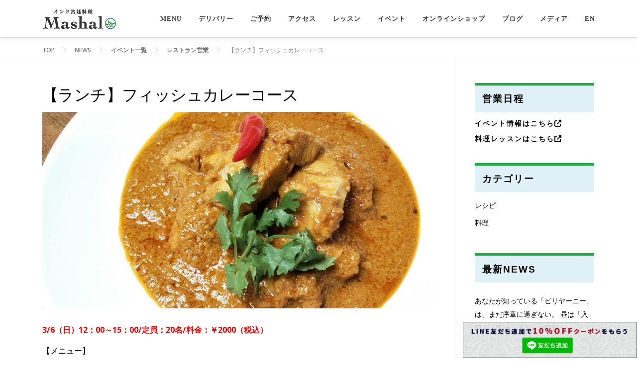

--- FILE ---
content_type: text/html; charset=UTF-8
request_url: https://mashal.jp/event-list/restaurant/20220306-fishcurry-course/
body_size: 44191
content:
<!DOCTYPE html>
<html dir="ltr" lang="ja" prefix="og: https://ogp.me/ns#">
<head>
<meta charset="UTF-8">
<meta name="viewport" content="width=device-width, initial-scale=1">
<link rel="profile" href="http://gmpg.org/xfn/11">
<link rel="stylesheet" href="https://maxcdn.bootstrapcdn.com/font-awesome/4.4.0/css/font-awesome.min.css">
<link href="https://use.fontawesome.com/releases/v5.6.1/css/all.css" rel="stylesheet">
<title>【ランチ】フィッシュカレーコース | インド宮廷料理 マシャール</title>

		<!-- All in One SEO 4.9.2 - aioseo.com -->
	<meta name="description" content="3/6（日）12：00～15：00/定員：20名/料金：￥2000（税込） 【メニュー】 〇フィッシュカレー（フセインシェフ特製の北インドスタイルの濃厚グレービー系） 〇ラージマーマサーラー（レッドキッドニー豆のカレー） 〇シャーミーカバーブ（マトンのひき肉を使ったソフトなスパイスハンバーグ） 〇オニオンアチャール（玉ねぎと野菜のスパイス和え） 〇バスマティーライス（スパイスと共に香り高く炊き上げます） 〇チャーエ（ショウガたっぷりのインド式ミルクティーで温まりましょう） 〇セワンイー（バーミセリ麺を甘く煮込んだスイーツ）" />
	<meta name="robots" content="max-image-preview:large" />
	<meta name="author" content="mashal"/>
	<link rel="canonical" href="https://mashal.jp/event-list/restaurant/20220306-fishcurry-course/" />
	<meta name="generator" content="All in One SEO (AIOSEO) 4.9.2" />

		<!-- Google Tag Manager -->
<script>(function(w,d,s,l,i){w[l]=w[l]||[];w[l].push({'gtm.start':
new Date().getTime(),event:'gtm.js'});var f=d.getElementsByTagName(s)[0],
j=d.createElement(s),dl=l!='dataLayer'?'&l='+l:'';j.async=true;j.src=
'https://www.googletagmanager.com/gtm.js?id='+i+dl;f.parentNode.insertBefore(j,f);
})(window,document,'script','dataLayer','GTM-NML5FNS8');</script>
<!-- End Google Tag Manager -->
<!-- Global site tag (gtag.js) - Google Analytics -->
<script async src="https://www.googletagmanager.com/gtag/js?id=UA-211674778-1"></script>
<script>
 window.dataLayer = window.dataLayer || [];
 function gtag(){dataLayer.push(arguments);}
 gtag('js', new Date());

 gtag('config', 'UA-211674778-1');
</script>
<!-- Google tag (gtag.js) -->
<script async src="https://www.googletagmanager.com/gtag/js?id=G-K3JEGVZ7DE"></script>
<script>
  window.dataLayer = window.dataLayer || [];
  function gtag(){dataLayer.push(arguments);}
  gtag('js', new Date());

  gtag('config', 'G-K3JEGVZ7DE');
</script>
<!-- Google tag (gtag.js) -->
<script async src="https://www.googletagmanager.com/gtag/js?id=UA-211674778-2"></script>
<script>
  window.dataLayer = window.dataLayer || [];
  function gtag(){dataLayer.push(arguments);}
  gtag('js', new Date());

  gtag('config', 'UA-211674778-2');
</script>
		<meta property="og:locale" content="ja_JP" />
		<meta property="og:site_name" content="インド宮廷料理 マシャール |" />
		<meta property="og:type" content="article" />
		<meta property="og:title" content="【ランチ】フィッシュカレーコース | インド宮廷料理 マシャール" />
		<meta property="og:description" content="3/6（日）12：00～15：00/定員：20名/料金：￥2000（税込） 【メニュー】 〇フィッシュカレー（フセインシェフ特製の北インドスタイルの濃厚グレービー系） 〇ラージマーマサーラー（レッドキッドニー豆のカレー） 〇シャーミーカバーブ（マトンのひき肉を使ったソフトなスパイスハンバーグ） 〇オニオンアチャール（玉ねぎと野菜のスパイス和え） 〇バスマティーライス（スパイスと共に香り高く炊き上げます） 〇チャーエ（ショウガたっぷりのインド式ミルクティーで温まりましょう） 〇セワンイー（バーミセリ麺を甘く煮込んだスイーツ）" />
		<meta property="og:url" content="https://mashal.jp/event-list/restaurant/20220306-fishcurry-course/" />
		<meta property="og:image" content="https://mashal.jp/wp-content/uploads/2021/10/img-lesson-20211107-1.jpg" />
		<meta property="og:image:secure_url" content="https://mashal.jp/wp-content/uploads/2021/10/img-lesson-20211107-1.jpg" />
		<meta property="og:image:width" content="1000" />
		<meta property="og:image:height" content="500" />
		<meta property="article:published_time" content="2022-02-28T05:24:56+00:00" />
		<meta property="article:modified_time" content="2022-02-28T05:25:18+00:00" />
		<meta property="article:publisher" content="https://www.facebook.com/mashalmohamedhusain" />
		<meta name="twitter:card" content="summary" />
		<meta name="twitter:title" content="【ランチ】フィッシュカレーコース | インド宮廷料理 マシャール" />
		<meta name="twitter:description" content="3/6（日）12：00～15：00/定員：20名/料金：￥2000（税込） 【メニュー】 〇フィッシュカレー（フセインシェフ特製の北インドスタイルの濃厚グレービー系） 〇ラージマーマサーラー（レッドキッドニー豆のカレー） 〇シャーミーカバーブ（マトンのひき肉を使ったソフトなスパイスハンバーグ） 〇オニオンアチャール（玉ねぎと野菜のスパイス和え） 〇バスマティーライス（スパイスと共に香り高く炊き上げます） 〇チャーエ（ショウガたっぷりのインド式ミルクティーで温まりましょう） 〇セワンイー（バーミセリ麺を甘く煮込んだスイーツ）" />
		<meta name="twitter:image" content="https://mashal.jp/wp-content/uploads/2021/10/img-lesson-20211107-1.jpg" />
		<script type="application/ld+json" class="aioseo-schema">
			{"@context":"https:\/\/schema.org","@graph":[{"@type":"BlogPosting","@id":"https:\/\/mashal.jp\/event-list\/restaurant\/20220306-fishcurry-course\/#blogposting","name":"\u3010\u30e9\u30f3\u30c1\u3011\u30d5\u30a3\u30c3\u30b7\u30e5\u30ab\u30ec\u30fc\u30b3\u30fc\u30b9 | \u30a4\u30f3\u30c9\u5bae\u5ef7\u6599\u7406 \u30de\u30b7\u30e3\u30fc\u30eb","headline":"\u3010\u30e9\u30f3\u30c1\u3011\u30d5\u30a3\u30c3\u30b7\u30e5\u30ab\u30ec\u30fc\u30b3\u30fc\u30b9","author":{"@id":"https:\/\/mashal.jp\/author\/mashal\/#author"},"publisher":{"@id":"https:\/\/mashal.jp\/#organization"},"image":{"@type":"ImageObject","url":"https:\/\/mashal.jp\/wp-content\/uploads\/2021\/10\/img-lesson-20211107-1.jpg","width":1000,"height":500},"datePublished":"2022-02-28T14:24:56+09:00","dateModified":"2022-02-28T14:25:18+09:00","inLanguage":"ja","mainEntityOfPage":{"@id":"https:\/\/mashal.jp\/event-list\/restaurant\/20220306-fishcurry-course\/#webpage"},"isPartOf":{"@id":"https:\/\/mashal.jp\/event-list\/restaurant\/20220306-fishcurry-course\/#webpage"},"articleSection":"\u30a4\u30d9\u30f3\u30c8\u4e00\u89a7, \u30ec\u30b9\u30c8\u30e9\u30f3\u55b6\u696d"},{"@type":"BreadcrumbList","@id":"https:\/\/mashal.jp\/event-list\/restaurant\/20220306-fishcurry-course\/#breadcrumblist","itemListElement":[{"@type":"ListItem","@id":"https:\/\/mashal.jp#listItem","position":1,"name":"\u30db\u30fc\u30e0","item":"https:\/\/mashal.jp","nextItem":{"@type":"ListItem","@id":"https:\/\/mashal.jp\/category\/event-list\/#listItem","name":"\u30a4\u30d9\u30f3\u30c8\u4e00\u89a7"}},{"@type":"ListItem","@id":"https:\/\/mashal.jp\/category\/event-list\/#listItem","position":2,"name":"\u30a4\u30d9\u30f3\u30c8\u4e00\u89a7","item":"https:\/\/mashal.jp\/category\/event-list\/","nextItem":{"@type":"ListItem","@id":"https:\/\/mashal.jp\/category\/event-list\/restaurant\/#listItem","name":"\u30ec\u30b9\u30c8\u30e9\u30f3\u55b6\u696d"},"previousItem":{"@type":"ListItem","@id":"https:\/\/mashal.jp#listItem","name":"\u30db\u30fc\u30e0"}},{"@type":"ListItem","@id":"https:\/\/mashal.jp\/category\/event-list\/restaurant\/#listItem","position":3,"name":"\u30ec\u30b9\u30c8\u30e9\u30f3\u55b6\u696d","item":"https:\/\/mashal.jp\/category\/event-list\/restaurant\/","nextItem":{"@type":"ListItem","@id":"https:\/\/mashal.jp\/event-list\/restaurant\/20220306-fishcurry-course\/#listItem","name":"\u3010\u30e9\u30f3\u30c1\u3011\u30d5\u30a3\u30c3\u30b7\u30e5\u30ab\u30ec\u30fc\u30b3\u30fc\u30b9"},"previousItem":{"@type":"ListItem","@id":"https:\/\/mashal.jp\/category\/event-list\/#listItem","name":"\u30a4\u30d9\u30f3\u30c8\u4e00\u89a7"}},{"@type":"ListItem","@id":"https:\/\/mashal.jp\/event-list\/restaurant\/20220306-fishcurry-course\/#listItem","position":4,"name":"\u3010\u30e9\u30f3\u30c1\u3011\u30d5\u30a3\u30c3\u30b7\u30e5\u30ab\u30ec\u30fc\u30b3\u30fc\u30b9","previousItem":{"@type":"ListItem","@id":"https:\/\/mashal.jp\/category\/event-list\/restaurant\/#listItem","name":"\u30ec\u30b9\u30c8\u30e9\u30f3\u55b6\u696d"}}]},{"@type":"Organization","@id":"https:\/\/mashal.jp\/#organization","name":"\u30a4\u30f3\u30c9\u5bae\u5ef7\u6599\u7406 \u30de\u30b7\u30e3\u30fc\u30eb","url":"https:\/\/mashal.jp\/","logo":{"@type":"ImageObject","url":"https:\/\/mashal.jp\/wp-content\/uploads\/2021\/11\/logo-seo.png","@id":"https:\/\/mashal.jp\/event-list\/restaurant\/20220306-fishcurry-course\/#organizationLogo","width":343,"height":115},"image":{"@id":"https:\/\/mashal.jp\/event-list\/restaurant\/20220306-fishcurry-course\/#organizationLogo"},"sameAs":["https:\/\/www.instagram.com\/mashalhusein\/"]},{"@type":"Person","@id":"https:\/\/mashal.jp\/author\/mashal\/#author","url":"https:\/\/mashal.jp\/author\/mashal\/","name":"mashal","image":{"@type":"ImageObject","@id":"https:\/\/mashal.jp\/event-list\/restaurant\/20220306-fishcurry-course\/#authorImage","url":"https:\/\/secure.gravatar.com\/avatar\/695e06368ff59bee44a9f7daf06aba1824dfe01b7664e30aac12a8aa0c1d95f5?s=96&d=mm&r=g","width":96,"height":96,"caption":"mashal"}},{"@type":"WebPage","@id":"https:\/\/mashal.jp\/event-list\/restaurant\/20220306-fishcurry-course\/#webpage","url":"https:\/\/mashal.jp\/event-list\/restaurant\/20220306-fishcurry-course\/","name":"\u3010\u30e9\u30f3\u30c1\u3011\u30d5\u30a3\u30c3\u30b7\u30e5\u30ab\u30ec\u30fc\u30b3\u30fc\u30b9 | \u30a4\u30f3\u30c9\u5bae\u5ef7\u6599\u7406 \u30de\u30b7\u30e3\u30fc\u30eb","description":"3\/6\uff08\u65e5\uff0912\uff1a00\uff5e15\uff1a00\/\u5b9a\u54e1\uff1a20\u540d\/\u6599\u91d1\uff1a\uffe52000\uff08\u7a0e\u8fbc\uff09 \u3010\u30e1\u30cb\u30e5\u30fc\u3011 \u3007\u30d5\u30a3\u30c3\u30b7\u30e5\u30ab\u30ec\u30fc\uff08\u30d5\u30bb\u30a4\u30f3\u30b7\u30a7\u30d5\u7279\u88fd\u306e\u5317\u30a4\u30f3\u30c9\u30b9\u30bf\u30a4\u30eb\u306e\u6fc3\u539a\u30b0\u30ec\u30fc\u30d3\u30fc\u7cfb\uff09 \u3007\u30e9\u30fc\u30b8\u30de\u30fc\u30de\u30b5\u30fc\u30e9\u30fc\uff08\u30ec\u30c3\u30c9\u30ad\u30c3\u30c9\u30cb\u30fc\u8c46\u306e\u30ab\u30ec\u30fc\uff09 \u3007\u30b7\u30e3\u30fc\u30df\u30fc\u30ab\u30d0\u30fc\u30d6\uff08\u30de\u30c8\u30f3\u306e\u3072\u304d\u8089\u3092\u4f7f\u3063\u305f\u30bd\u30d5\u30c8\u306a\u30b9\u30d1\u30a4\u30b9\u30cf\u30f3\u30d0\u30fc\u30b0\uff09 \u3007\u30aa\u30cb\u30aa\u30f3\u30a2\u30c1\u30e3\u30fc\u30eb\uff08\u7389\u306d\u304e\u3068\u91ce\u83dc\u306e\u30b9\u30d1\u30a4\u30b9\u548c\u3048\uff09 \u3007\u30d0\u30b9\u30de\u30c6\u30a3\u30fc\u30e9\u30a4\u30b9\uff08\u30b9\u30d1\u30a4\u30b9\u3068\u5171\u306b\u9999\u308a\u9ad8\u304f\u708a\u304d\u4e0a\u3052\u307e\u3059\uff09 \u3007\u30c1\u30e3\u30fc\u30a8\uff08\u30b7\u30e7\u30a6\u30ac\u305f\u3063\u3077\u308a\u306e\u30a4\u30f3\u30c9\u5f0f\u30df\u30eb\u30af\u30c6\u30a3\u30fc\u3067\u6e29\u307e\u308a\u307e\u3057\u3087\u3046\uff09 \u3007\u30bb\u30ef\u30f3\u30a4\u30fc\uff08\u30d0\u30fc\u30df\u30bb\u30ea\u9eba\u3092\u7518\u304f\u716e\u8fbc\u3093\u3060\u30b9\u30a4\u30fc\u30c4\uff09","inLanguage":"ja","isPartOf":{"@id":"https:\/\/mashal.jp\/#website"},"breadcrumb":{"@id":"https:\/\/mashal.jp\/event-list\/restaurant\/20220306-fishcurry-course\/#breadcrumblist"},"author":{"@id":"https:\/\/mashal.jp\/author\/mashal\/#author"},"creator":{"@id":"https:\/\/mashal.jp\/author\/mashal\/#author"},"image":{"@type":"ImageObject","url":"https:\/\/mashal.jp\/wp-content\/uploads\/2021\/10\/img-lesson-20211107-1.jpg","@id":"https:\/\/mashal.jp\/event-list\/restaurant\/20220306-fishcurry-course\/#mainImage","width":1000,"height":500},"primaryImageOfPage":{"@id":"https:\/\/mashal.jp\/event-list\/restaurant\/20220306-fishcurry-course\/#mainImage"},"datePublished":"2022-02-28T14:24:56+09:00","dateModified":"2022-02-28T14:25:18+09:00"},{"@type":"WebSite","@id":"https:\/\/mashal.jp\/#website","url":"https:\/\/mashal.jp\/","name":"\u30a4\u30f3\u30c9\u5bae\u5ef7\u6599\u7406 \u30de\u30b7\u30e3\u30fc\u30eb","inLanguage":"ja","publisher":{"@id":"https:\/\/mashal.jp\/#organization"}}]}
		</script>
		<!-- All in One SEO -->

<link rel='dns-prefetch' href='//yubinbango.github.io' />
<link rel='dns-prefetch' href='//webfonts.xserver.jp' />
<link rel='dns-prefetch' href='//www.googletagmanager.com' />
<link rel='dns-prefetch' href='//cdnjs.cloudflare.com' />
<link rel='dns-prefetch' href='//fonts.googleapis.com' />
<link rel='dns-prefetch' href='//use.fontawesome.com' />
<link rel="alternate" type="application/rss+xml" title="インド宮廷料理 マシャール &raquo; フィード" href="https://mashal.jp/feed/" />
<link rel="alternate" type="application/rss+xml" title="インド宮廷料理 マシャール &raquo; コメントフィード" href="https://mashal.jp/comments/feed/" />
<link rel="alternate" title="oEmbed (JSON)" type="application/json+oembed" href="https://mashal.jp/wp-json/oembed/1.0/embed?url=https%3A%2F%2Fmashal.jp%2Fevent-list%2Frestaurant%2F20220306-fishcurry-course%2F" />
<link rel="alternate" title="oEmbed (XML)" type="text/xml+oembed" href="https://mashal.jp/wp-json/oembed/1.0/embed?url=https%3A%2F%2Fmashal.jp%2Fevent-list%2Frestaurant%2F20220306-fishcurry-course%2F&#038;format=xml" />
<style id='wp-img-auto-sizes-contain-inline-css' type='text/css'>
img:is([sizes=auto i],[sizes^="auto," i]){contain-intrinsic-size:3000px 1500px}
/*# sourceURL=wp-img-auto-sizes-contain-inline-css */
</style>
<style id='wp-emoji-styles-inline-css' type='text/css'>

	img.wp-smiley, img.emoji {
		display: inline !important;
		border: none !important;
		box-shadow: none !important;
		height: 1em !important;
		width: 1em !important;
		margin: 0 0.07em !important;
		vertical-align: -0.1em !important;
		background: none !important;
		padding: 0 !important;
	}
/*# sourceURL=wp-emoji-styles-inline-css */
</style>
<link rel='stylesheet' id='wp-block-library-css' href='https://mashal.jp/wp-includes/css/dist/block-library/style.min.css?ver=6.9' type='text/css' media='all' />
<style id='wp-block-image-inline-css' type='text/css'>
.wp-block-image>a,.wp-block-image>figure>a{display:inline-block}.wp-block-image img{box-sizing:border-box;height:auto;max-width:100%;vertical-align:bottom}@media not (prefers-reduced-motion){.wp-block-image img.hide{visibility:hidden}.wp-block-image img.show{animation:show-content-image .4s}}.wp-block-image[style*=border-radius] img,.wp-block-image[style*=border-radius]>a{border-radius:inherit}.wp-block-image.has-custom-border img{box-sizing:border-box}.wp-block-image.aligncenter{text-align:center}.wp-block-image.alignfull>a,.wp-block-image.alignwide>a{width:100%}.wp-block-image.alignfull img,.wp-block-image.alignwide img{height:auto;width:100%}.wp-block-image .aligncenter,.wp-block-image .alignleft,.wp-block-image .alignright,.wp-block-image.aligncenter,.wp-block-image.alignleft,.wp-block-image.alignright{display:table}.wp-block-image .aligncenter>figcaption,.wp-block-image .alignleft>figcaption,.wp-block-image .alignright>figcaption,.wp-block-image.aligncenter>figcaption,.wp-block-image.alignleft>figcaption,.wp-block-image.alignright>figcaption{caption-side:bottom;display:table-caption}.wp-block-image .alignleft{float:left;margin:.5em 1em .5em 0}.wp-block-image .alignright{float:right;margin:.5em 0 .5em 1em}.wp-block-image .aligncenter{margin-left:auto;margin-right:auto}.wp-block-image :where(figcaption){margin-bottom:1em;margin-top:.5em}.wp-block-image.is-style-circle-mask img{border-radius:9999px}@supports ((-webkit-mask-image:none) or (mask-image:none)) or (-webkit-mask-image:none){.wp-block-image.is-style-circle-mask img{border-radius:0;-webkit-mask-image:url('data:image/svg+xml;utf8,<svg viewBox="0 0 100 100" xmlns="http://www.w3.org/2000/svg"><circle cx="50" cy="50" r="50"/></svg>');mask-image:url('data:image/svg+xml;utf8,<svg viewBox="0 0 100 100" xmlns="http://www.w3.org/2000/svg"><circle cx="50" cy="50" r="50"/></svg>');mask-mode:alpha;-webkit-mask-position:center;mask-position:center;-webkit-mask-repeat:no-repeat;mask-repeat:no-repeat;-webkit-mask-size:contain;mask-size:contain}}:root :where(.wp-block-image.is-style-rounded img,.wp-block-image .is-style-rounded img){border-radius:9999px}.wp-block-image figure{margin:0}.wp-lightbox-container{display:flex;flex-direction:column;position:relative}.wp-lightbox-container img{cursor:zoom-in}.wp-lightbox-container img:hover+button{opacity:1}.wp-lightbox-container button{align-items:center;backdrop-filter:blur(16px) saturate(180%);background-color:#5a5a5a40;border:none;border-radius:4px;cursor:zoom-in;display:flex;height:20px;justify-content:center;opacity:0;padding:0;position:absolute;right:16px;text-align:center;top:16px;width:20px;z-index:100}@media not (prefers-reduced-motion){.wp-lightbox-container button{transition:opacity .2s ease}}.wp-lightbox-container button:focus-visible{outline:3px auto #5a5a5a40;outline:3px auto -webkit-focus-ring-color;outline-offset:3px}.wp-lightbox-container button:hover{cursor:pointer;opacity:1}.wp-lightbox-container button:focus{opacity:1}.wp-lightbox-container button:focus,.wp-lightbox-container button:hover,.wp-lightbox-container button:not(:hover):not(:active):not(.has-background){background-color:#5a5a5a40;border:none}.wp-lightbox-overlay{box-sizing:border-box;cursor:zoom-out;height:100vh;left:0;overflow:hidden;position:fixed;top:0;visibility:hidden;width:100%;z-index:100000}.wp-lightbox-overlay .close-button{align-items:center;cursor:pointer;display:flex;justify-content:center;min-height:40px;min-width:40px;padding:0;position:absolute;right:calc(env(safe-area-inset-right) + 16px);top:calc(env(safe-area-inset-top) + 16px);z-index:5000000}.wp-lightbox-overlay .close-button:focus,.wp-lightbox-overlay .close-button:hover,.wp-lightbox-overlay .close-button:not(:hover):not(:active):not(.has-background){background:none;border:none}.wp-lightbox-overlay .lightbox-image-container{height:var(--wp--lightbox-container-height);left:50%;overflow:hidden;position:absolute;top:50%;transform:translate(-50%,-50%);transform-origin:top left;width:var(--wp--lightbox-container-width);z-index:9999999999}.wp-lightbox-overlay .wp-block-image{align-items:center;box-sizing:border-box;display:flex;height:100%;justify-content:center;margin:0;position:relative;transform-origin:0 0;width:100%;z-index:3000000}.wp-lightbox-overlay .wp-block-image img{height:var(--wp--lightbox-image-height);min-height:var(--wp--lightbox-image-height);min-width:var(--wp--lightbox-image-width);width:var(--wp--lightbox-image-width)}.wp-lightbox-overlay .wp-block-image figcaption{display:none}.wp-lightbox-overlay button{background:none;border:none}.wp-lightbox-overlay .scrim{background-color:#fff;height:100%;opacity:.9;position:absolute;width:100%;z-index:2000000}.wp-lightbox-overlay.active{visibility:visible}@media not (prefers-reduced-motion){.wp-lightbox-overlay.active{animation:turn-on-visibility .25s both}.wp-lightbox-overlay.active img{animation:turn-on-visibility .35s both}.wp-lightbox-overlay.show-closing-animation:not(.active){animation:turn-off-visibility .35s both}.wp-lightbox-overlay.show-closing-animation:not(.active) img{animation:turn-off-visibility .25s both}.wp-lightbox-overlay.zoom.active{animation:none;opacity:1;visibility:visible}.wp-lightbox-overlay.zoom.active .lightbox-image-container{animation:lightbox-zoom-in .4s}.wp-lightbox-overlay.zoom.active .lightbox-image-container img{animation:none}.wp-lightbox-overlay.zoom.active .scrim{animation:turn-on-visibility .4s forwards}.wp-lightbox-overlay.zoom.show-closing-animation:not(.active){animation:none}.wp-lightbox-overlay.zoom.show-closing-animation:not(.active) .lightbox-image-container{animation:lightbox-zoom-out .4s}.wp-lightbox-overlay.zoom.show-closing-animation:not(.active) .lightbox-image-container img{animation:none}.wp-lightbox-overlay.zoom.show-closing-animation:not(.active) .scrim{animation:turn-off-visibility .4s forwards}}@keyframes show-content-image{0%{visibility:hidden}99%{visibility:hidden}to{visibility:visible}}@keyframes turn-on-visibility{0%{opacity:0}to{opacity:1}}@keyframes turn-off-visibility{0%{opacity:1;visibility:visible}99%{opacity:0;visibility:visible}to{opacity:0;visibility:hidden}}@keyframes lightbox-zoom-in{0%{transform:translate(calc((-100vw + var(--wp--lightbox-scrollbar-width))/2 + var(--wp--lightbox-initial-left-position)),calc(-50vh + var(--wp--lightbox-initial-top-position))) scale(var(--wp--lightbox-scale))}to{transform:translate(-50%,-50%) scale(1)}}@keyframes lightbox-zoom-out{0%{transform:translate(-50%,-50%) scale(1);visibility:visible}99%{visibility:visible}to{transform:translate(calc((-100vw + var(--wp--lightbox-scrollbar-width))/2 + var(--wp--lightbox-initial-left-position)),calc(-50vh + var(--wp--lightbox-initial-top-position))) scale(var(--wp--lightbox-scale));visibility:hidden}}
/*# sourceURL=https://mashal.jp/wp-includes/blocks/image/style.min.css */
</style>
<style id='wp-block-image-theme-inline-css' type='text/css'>
:root :where(.wp-block-image figcaption){color:#555;font-size:13px;text-align:center}.is-dark-theme :root :where(.wp-block-image figcaption){color:#ffffffa6}.wp-block-image{margin:0 0 1em}
/*# sourceURL=https://mashal.jp/wp-includes/blocks/image/theme.min.css */
</style>
<style id='wp-block-columns-inline-css' type='text/css'>
.wp-block-columns{box-sizing:border-box;display:flex;flex-wrap:wrap!important}@media (min-width:782px){.wp-block-columns{flex-wrap:nowrap!important}}.wp-block-columns{align-items:normal!important}.wp-block-columns.are-vertically-aligned-top{align-items:flex-start}.wp-block-columns.are-vertically-aligned-center{align-items:center}.wp-block-columns.are-vertically-aligned-bottom{align-items:flex-end}@media (max-width:781px){.wp-block-columns:not(.is-not-stacked-on-mobile)>.wp-block-column{flex-basis:100%!important}}@media (min-width:782px){.wp-block-columns:not(.is-not-stacked-on-mobile)>.wp-block-column{flex-basis:0;flex-grow:1}.wp-block-columns:not(.is-not-stacked-on-mobile)>.wp-block-column[style*=flex-basis]{flex-grow:0}}.wp-block-columns.is-not-stacked-on-mobile{flex-wrap:nowrap!important}.wp-block-columns.is-not-stacked-on-mobile>.wp-block-column{flex-basis:0;flex-grow:1}.wp-block-columns.is-not-stacked-on-mobile>.wp-block-column[style*=flex-basis]{flex-grow:0}:where(.wp-block-columns){margin-bottom:1.75em}:where(.wp-block-columns.has-background){padding:1.25em 2.375em}.wp-block-column{flex-grow:1;min-width:0;overflow-wrap:break-word;word-break:break-word}.wp-block-column.is-vertically-aligned-top{align-self:flex-start}.wp-block-column.is-vertically-aligned-center{align-self:center}.wp-block-column.is-vertically-aligned-bottom{align-self:flex-end}.wp-block-column.is-vertically-aligned-stretch{align-self:stretch}.wp-block-column.is-vertically-aligned-bottom,.wp-block-column.is-vertically-aligned-center,.wp-block-column.is-vertically-aligned-top{width:100%}
/*# sourceURL=https://mashal.jp/wp-includes/blocks/columns/style.min.css */
</style>
<style id='wp-block-paragraph-inline-css' type='text/css'>
.is-small-text{font-size:.875em}.is-regular-text{font-size:1em}.is-large-text{font-size:2.25em}.is-larger-text{font-size:3em}.has-drop-cap:not(:focus):first-letter{float:left;font-size:8.4em;font-style:normal;font-weight:100;line-height:.68;margin:.05em .1em 0 0;text-transform:uppercase}body.rtl .has-drop-cap:not(:focus):first-letter{float:none;margin-left:.1em}p.has-drop-cap.has-background{overflow:hidden}:root :where(p.has-background){padding:1.25em 2.375em}:where(p.has-text-color:not(.has-link-color)) a{color:inherit}p.has-text-align-left[style*="writing-mode:vertical-lr"],p.has-text-align-right[style*="writing-mode:vertical-rl"]{rotate:180deg}
/*# sourceURL=https://mashal.jp/wp-includes/blocks/paragraph/style.min.css */
</style>
<style id='global-styles-inline-css' type='text/css'>
:root{--wp--preset--aspect-ratio--square: 1;--wp--preset--aspect-ratio--4-3: 4/3;--wp--preset--aspect-ratio--3-4: 3/4;--wp--preset--aspect-ratio--3-2: 3/2;--wp--preset--aspect-ratio--2-3: 2/3;--wp--preset--aspect-ratio--16-9: 16/9;--wp--preset--aspect-ratio--9-16: 9/16;--wp--preset--color--black: #000000;--wp--preset--color--cyan-bluish-gray: #abb8c3;--wp--preset--color--white: #ffffff;--wp--preset--color--pale-pink: #f78da7;--wp--preset--color--vivid-red: #cf2e2e;--wp--preset--color--luminous-vivid-orange: #ff6900;--wp--preset--color--luminous-vivid-amber: #fcb900;--wp--preset--color--light-green-cyan: #7bdcb5;--wp--preset--color--vivid-green-cyan: #00d084;--wp--preset--color--pale-cyan-blue: #8ed1fc;--wp--preset--color--vivid-cyan-blue: #0693e3;--wp--preset--color--vivid-purple: #9b51e0;--wp--preset--gradient--vivid-cyan-blue-to-vivid-purple: linear-gradient(135deg,rgb(6,147,227) 0%,rgb(155,81,224) 100%);--wp--preset--gradient--light-green-cyan-to-vivid-green-cyan: linear-gradient(135deg,rgb(122,220,180) 0%,rgb(0,208,130) 100%);--wp--preset--gradient--luminous-vivid-amber-to-luminous-vivid-orange: linear-gradient(135deg,rgb(252,185,0) 0%,rgb(255,105,0) 100%);--wp--preset--gradient--luminous-vivid-orange-to-vivid-red: linear-gradient(135deg,rgb(255,105,0) 0%,rgb(207,46,46) 100%);--wp--preset--gradient--very-light-gray-to-cyan-bluish-gray: linear-gradient(135deg,rgb(238,238,238) 0%,rgb(169,184,195) 100%);--wp--preset--gradient--cool-to-warm-spectrum: linear-gradient(135deg,rgb(74,234,220) 0%,rgb(151,120,209) 20%,rgb(207,42,186) 40%,rgb(238,44,130) 60%,rgb(251,105,98) 80%,rgb(254,248,76) 100%);--wp--preset--gradient--blush-light-purple: linear-gradient(135deg,rgb(255,206,236) 0%,rgb(152,150,240) 100%);--wp--preset--gradient--blush-bordeaux: linear-gradient(135deg,rgb(254,205,165) 0%,rgb(254,45,45) 50%,rgb(107,0,62) 100%);--wp--preset--gradient--luminous-dusk: linear-gradient(135deg,rgb(255,203,112) 0%,rgb(199,81,192) 50%,rgb(65,88,208) 100%);--wp--preset--gradient--pale-ocean: linear-gradient(135deg,rgb(255,245,203) 0%,rgb(182,227,212) 50%,rgb(51,167,181) 100%);--wp--preset--gradient--electric-grass: linear-gradient(135deg,rgb(202,248,128) 0%,rgb(113,206,126) 100%);--wp--preset--gradient--midnight: linear-gradient(135deg,rgb(2,3,129) 0%,rgb(40,116,252) 100%);--wp--preset--font-size--small: 13px;--wp--preset--font-size--medium: 20px;--wp--preset--font-size--large: 36px;--wp--preset--font-size--x-large: 42px;--wp--preset--spacing--20: 0.44rem;--wp--preset--spacing--30: 0.67rem;--wp--preset--spacing--40: 1rem;--wp--preset--spacing--50: 1.5rem;--wp--preset--spacing--60: 2.25rem;--wp--preset--spacing--70: 3.38rem;--wp--preset--spacing--80: 5.06rem;--wp--preset--shadow--natural: 6px 6px 9px rgba(0, 0, 0, 0.2);--wp--preset--shadow--deep: 12px 12px 50px rgba(0, 0, 0, 0.4);--wp--preset--shadow--sharp: 6px 6px 0px rgba(0, 0, 0, 0.2);--wp--preset--shadow--outlined: 6px 6px 0px -3px rgb(255, 255, 255), 6px 6px rgb(0, 0, 0);--wp--preset--shadow--crisp: 6px 6px 0px rgb(0, 0, 0);}:where(.is-layout-flex){gap: 0.5em;}:where(.is-layout-grid){gap: 0.5em;}body .is-layout-flex{display: flex;}.is-layout-flex{flex-wrap: wrap;align-items: center;}.is-layout-flex > :is(*, div){margin: 0;}body .is-layout-grid{display: grid;}.is-layout-grid > :is(*, div){margin: 0;}:where(.wp-block-columns.is-layout-flex){gap: 2em;}:where(.wp-block-columns.is-layout-grid){gap: 2em;}:where(.wp-block-post-template.is-layout-flex){gap: 1.25em;}:where(.wp-block-post-template.is-layout-grid){gap: 1.25em;}.has-black-color{color: var(--wp--preset--color--black) !important;}.has-cyan-bluish-gray-color{color: var(--wp--preset--color--cyan-bluish-gray) !important;}.has-white-color{color: var(--wp--preset--color--white) !important;}.has-pale-pink-color{color: var(--wp--preset--color--pale-pink) !important;}.has-vivid-red-color{color: var(--wp--preset--color--vivid-red) !important;}.has-luminous-vivid-orange-color{color: var(--wp--preset--color--luminous-vivid-orange) !important;}.has-luminous-vivid-amber-color{color: var(--wp--preset--color--luminous-vivid-amber) !important;}.has-light-green-cyan-color{color: var(--wp--preset--color--light-green-cyan) !important;}.has-vivid-green-cyan-color{color: var(--wp--preset--color--vivid-green-cyan) !important;}.has-pale-cyan-blue-color{color: var(--wp--preset--color--pale-cyan-blue) !important;}.has-vivid-cyan-blue-color{color: var(--wp--preset--color--vivid-cyan-blue) !important;}.has-vivid-purple-color{color: var(--wp--preset--color--vivid-purple) !important;}.has-black-background-color{background-color: var(--wp--preset--color--black) !important;}.has-cyan-bluish-gray-background-color{background-color: var(--wp--preset--color--cyan-bluish-gray) !important;}.has-white-background-color{background-color: var(--wp--preset--color--white) !important;}.has-pale-pink-background-color{background-color: var(--wp--preset--color--pale-pink) !important;}.has-vivid-red-background-color{background-color: var(--wp--preset--color--vivid-red) !important;}.has-luminous-vivid-orange-background-color{background-color: var(--wp--preset--color--luminous-vivid-orange) !important;}.has-luminous-vivid-amber-background-color{background-color: var(--wp--preset--color--luminous-vivid-amber) !important;}.has-light-green-cyan-background-color{background-color: var(--wp--preset--color--light-green-cyan) !important;}.has-vivid-green-cyan-background-color{background-color: var(--wp--preset--color--vivid-green-cyan) !important;}.has-pale-cyan-blue-background-color{background-color: var(--wp--preset--color--pale-cyan-blue) !important;}.has-vivid-cyan-blue-background-color{background-color: var(--wp--preset--color--vivid-cyan-blue) !important;}.has-vivid-purple-background-color{background-color: var(--wp--preset--color--vivid-purple) !important;}.has-black-border-color{border-color: var(--wp--preset--color--black) !important;}.has-cyan-bluish-gray-border-color{border-color: var(--wp--preset--color--cyan-bluish-gray) !important;}.has-white-border-color{border-color: var(--wp--preset--color--white) !important;}.has-pale-pink-border-color{border-color: var(--wp--preset--color--pale-pink) !important;}.has-vivid-red-border-color{border-color: var(--wp--preset--color--vivid-red) !important;}.has-luminous-vivid-orange-border-color{border-color: var(--wp--preset--color--luminous-vivid-orange) !important;}.has-luminous-vivid-amber-border-color{border-color: var(--wp--preset--color--luminous-vivid-amber) !important;}.has-light-green-cyan-border-color{border-color: var(--wp--preset--color--light-green-cyan) !important;}.has-vivid-green-cyan-border-color{border-color: var(--wp--preset--color--vivid-green-cyan) !important;}.has-pale-cyan-blue-border-color{border-color: var(--wp--preset--color--pale-cyan-blue) !important;}.has-vivid-cyan-blue-border-color{border-color: var(--wp--preset--color--vivid-cyan-blue) !important;}.has-vivid-purple-border-color{border-color: var(--wp--preset--color--vivid-purple) !important;}.has-vivid-cyan-blue-to-vivid-purple-gradient-background{background: var(--wp--preset--gradient--vivid-cyan-blue-to-vivid-purple) !important;}.has-light-green-cyan-to-vivid-green-cyan-gradient-background{background: var(--wp--preset--gradient--light-green-cyan-to-vivid-green-cyan) !important;}.has-luminous-vivid-amber-to-luminous-vivid-orange-gradient-background{background: var(--wp--preset--gradient--luminous-vivid-amber-to-luminous-vivid-orange) !important;}.has-luminous-vivid-orange-to-vivid-red-gradient-background{background: var(--wp--preset--gradient--luminous-vivid-orange-to-vivid-red) !important;}.has-very-light-gray-to-cyan-bluish-gray-gradient-background{background: var(--wp--preset--gradient--very-light-gray-to-cyan-bluish-gray) !important;}.has-cool-to-warm-spectrum-gradient-background{background: var(--wp--preset--gradient--cool-to-warm-spectrum) !important;}.has-blush-light-purple-gradient-background{background: var(--wp--preset--gradient--blush-light-purple) !important;}.has-blush-bordeaux-gradient-background{background: var(--wp--preset--gradient--blush-bordeaux) !important;}.has-luminous-dusk-gradient-background{background: var(--wp--preset--gradient--luminous-dusk) !important;}.has-pale-ocean-gradient-background{background: var(--wp--preset--gradient--pale-ocean) !important;}.has-electric-grass-gradient-background{background: var(--wp--preset--gradient--electric-grass) !important;}.has-midnight-gradient-background{background: var(--wp--preset--gradient--midnight) !important;}.has-small-font-size{font-size: var(--wp--preset--font-size--small) !important;}.has-medium-font-size{font-size: var(--wp--preset--font-size--medium) !important;}.has-large-font-size{font-size: var(--wp--preset--font-size--large) !important;}.has-x-large-font-size{font-size: var(--wp--preset--font-size--x-large) !important;}
:where(.wp-block-columns.is-layout-flex){gap: 2em;}:where(.wp-block-columns.is-layout-grid){gap: 2em;}
/*# sourceURL=global-styles-inline-css */
</style>
<style id='core-block-supports-inline-css' type='text/css'>
.wp-container-core-columns-is-layout-9d6595d7{flex-wrap:nowrap;}
/*# sourceURL=core-block-supports-inline-css */
</style>

<style id='classic-theme-styles-inline-css' type='text/css'>
/*! This file is auto-generated */
.wp-block-button__link{color:#fff;background-color:#32373c;border-radius:9999px;box-shadow:none;text-decoration:none;padding:calc(.667em + 2px) calc(1.333em + 2px);font-size:1.125em}.wp-block-file__button{background:#32373c;color:#fff;text-decoration:none}
/*# sourceURL=/wp-includes/css/classic-themes.min.css */
</style>
<style id='font-awesome-svg-styles-default-inline-css' type='text/css'>
.svg-inline--fa {
  display: inline-block;
  height: 1em;
  overflow: visible;
  vertical-align: -.125em;
}
/*# sourceURL=font-awesome-svg-styles-default-inline-css */
</style>
<link rel='stylesheet' id='font-awesome-svg-styles-css' href='https://mashal.jp/wp-content/uploads/font-awesome/v6.7.2/css/svg-with-js.css' type='text/css' media='all' />
<style id='font-awesome-svg-styles-inline-css' type='text/css'>
   .wp-block-font-awesome-icon svg::before,
   .wp-rich-text-font-awesome-icon svg::before {content: unset;}
/*# sourceURL=font-awesome-svg-styles-inline-css */
</style>
<link rel='stylesheet' id='contact-form-7-css' href='https://mashal.jp/wp-content/plugins/contact-form-7/includes/css/styles.css?ver=6.1.4' type='text/css' media='all' />
<link rel='stylesheet' id='walcf7-datepicker-css-css' href='https://mashal.jp/wp-content/plugins/date-time-picker-for-contact-form-7/assets/css/jquery.datetimepicker.min.css?ver=1.0.0' type='text/css' media='all' />
<link rel='stylesheet' id='walwpf-datepicker-css-css' href='https://mashal.jp/wp-content/plugins/date-time-picker-for-wpforms/assets/css/jquery.datetimepicker.min.css?ver=1.0.0' type='text/css' media='all' />
<link rel='stylesheet' id='woocommerce-layout-css' href='https://mashal.jp/wp-content/plugins/woocommerce/assets/css/woocommerce-layout.css?ver=10.4.3' type='text/css' media='all' />
<link rel='stylesheet' id='woocommerce-smallscreen-css' href='https://mashal.jp/wp-content/plugins/woocommerce/assets/css/woocommerce-smallscreen.css?ver=10.4.3' type='text/css' media='only screen and (max-width: 768px)' />
<link rel='stylesheet' id='woocommerce-general-css' href='https://mashal.jp/wp-content/plugins/woocommerce/assets/css/woocommerce.css?ver=10.4.3' type='text/css' media='all' />
<style id='woocommerce-inline-inline-css' type='text/css'>
.woocommerce form .form-row .required { visibility: visible; }
/*# sourceURL=woocommerce-inline-inline-css */
</style>
<link rel='stylesheet' id='validationEngine.jquery.css-css' href='https://cdnjs.cloudflare.com/ajax/libs/jQuery-Validation-Engine/2.6.4/validationEngine.jquery.min.css?ver=1.0' type='text/css' media='all' />
<link rel='stylesheet' id='single_style-css' href='https://mashal.jp/wp-content/themes/onepress-child-master/single.css?ver=6.9' type='text/css' media='all' />
<link rel='stylesheet' id='onepress-fonts-css' href='https://fonts.googleapis.com/css?family=Raleway%3A400%2C500%2C600%2C700%2C300%2C100%2C800%2C900%7COpen+Sans%3A400%2C300%2C300italic%2C400italic%2C600%2C600italic%2C700%2C700italic&#038;subset=latin%2Clatin-ext&#038;display=swap&#038;ver=2.3.16' type='text/css' media='all' />
<link rel='stylesheet' id='onepress-animate-css' href='https://mashal.jp/wp-content/themes/onepress/assets/css/animate.min.css?ver=2.3.16' type='text/css' media='all' />
<link rel='stylesheet' id='onepress-fa-css' href='https://mashal.jp/wp-content/themes/onepress/assets/fontawesome-v6/css/all.min.css?ver=6.5.1' type='text/css' media='all' />
<link rel='stylesheet' id='onepress-fa-shims-css' href='https://mashal.jp/wp-content/themes/onepress/assets/fontawesome-v6/css/v4-shims.min.css?ver=6.5.1' type='text/css' media='all' />
<link rel='stylesheet' id='onepress-bootstrap-css' href='https://mashal.jp/wp-content/themes/onepress/assets/css/bootstrap.min.css?ver=2.3.16' type='text/css' media='all' />
<link rel='stylesheet' id='onepress-style-css' href='https://mashal.jp/wp-content/themes/onepress/style.css?ver=6.9' type='text/css' media='all' />
<style id='onepress-style-inline-css' type='text/css'>
#main .video-section section.hero-slideshow-wrapper{background:transparent}.hero-slideshow-wrapper:after{position:absolute;top:0px;left:0px;width:100%;height:100%;background-color:rgba(0,0,0,0.5);display:block;content:""}#parallax-hero .jarallax-container .parallax-bg:before{background-color:rgba(0,0,0,0.5)}.body-desktop .parallax-hero .hero-slideshow-wrapper:after{display:none!important}#parallax-hero>.parallax-bg::before{background-color:rgba(0,0,0,0.5);opacity:1}.body-desktop .parallax-hero .hero-slideshow-wrapper:after{display:none!important}a,.screen-reader-text:hover,.screen-reader-text:active,.screen-reader-text:focus,.header-social a,.onepress-menu a:hover,.onepress-menu ul li a:hover,.onepress-menu li.onepress-current-item>a,.onepress-menu ul li.current-menu-item>a,.onepress-menu>li a.menu-actived,.onepress-menu.onepress-menu-mobile li.onepress-current-item>a,.site-footer a,.site-footer .footer-social a:hover,.site-footer .btt a:hover,.highlight,#comments .comment .comment-wrapper .comment-meta .comment-time:hover,#comments .comment .comment-wrapper .comment-meta .comment-reply-link:hover,#comments .comment .comment-wrapper .comment-meta .comment-edit-link:hover,.btn-theme-primary-outline,.sidebar .widget a:hover,.section-services .service-item .service-image i,.counter_item .counter__number,.team-member .member-thumb .member-profile a:hover,.icon-background-default{color:#1ab141}input[type="reset"],input[type="submit"],input[type="submit"],input[type="reset"]:hover,input[type="submit"]:hover,input[type="submit"]:hover .nav-links a:hover,.btn-theme-primary,.btn-theme-primary-outline:hover,.section-testimonials .card-theme-primary,.woocommerce #respond input#submit,.woocommerce a.button,.woocommerce button.button,.woocommerce input.button,.woocommerce button.button.alt,.pirate-forms-submit-button,.pirate-forms-submit-button:hover,input[type="reset"],input[type="submit"],input[type="submit"],.pirate-forms-submit-button,.contact-form div.wpforms-container-full .wpforms-form .wpforms-submit,.contact-form div.wpforms-container-full .wpforms-form .wpforms-submit:hover,.nav-links a:hover,.nav-links a.current,.nav-links .page-numbers:hover,.nav-links .page-numbers.current{background:#1ab141}.btn-theme-primary-outline,.btn-theme-primary-outline:hover,.pricing__item:hover,.section-testimonials .card-theme-primary,.entry-content blockquote{border-color:#1ab141}.woocommerce #respond input#submit.alt,.woocommerce a.button.alt,.woocommerce button.button.alt,.woocommerce input.button.alt{background-color:#1ab141}.woocommerce #respond input#submit.alt:hover,.woocommerce a.button.alt:hover,.woocommerce button.button.alt:hover,.woocommerce input.button.alt:hover{background-color:#1ab141}.feature-item:hover .icon-background-default{color:#1c1c1c}#footer-widgets{color:#ffffff;background-color:#f2f2f2}#footer-widgets .widget-title{color:#ffffff}.gallery-carousel .g-item{padding:0px 10px}.gallery-carousel-wrap{margin-left:-10px;margin-right:-10px}.gallery-grid .g-item,.gallery-masonry .g-item .inner{padding:10px}.gallery-grid-wrap,.gallery-masonry-wrap{margin-left:-10px;margin-right:-10px}.gallery-justified-wrap{margin-left:-20px;margin-right:-20px}.single-post .site-main,.single-post .entry-content>*{max-width:800px}
/*# sourceURL=onepress-style-inline-css */
</style>
<link rel='stylesheet' id='onepress-gallery-lightgallery-css' href='https://mashal.jp/wp-content/themes/onepress/assets/css/lightgallery.css?ver=6.9' type='text/css' media='all' />
<link rel='stylesheet' id='font-awesome-official-css' href='https://use.fontawesome.com/releases/v6.7.2/css/all.css' type='text/css' media='all' integrity="sha384-nRgPTkuX86pH8yjPJUAFuASXQSSl2/bBUiNV47vSYpKFxHJhbcrGnmlYpYJMeD7a" crossorigin="anonymous" />
<link rel='stylesheet' id='aurora-heatmap-css' href='https://mashal.jp/wp-content/plugins/aurora-heatmap/style.css?ver=1.7.1' type='text/css' media='all' />
<link rel='stylesheet' id='onepress-child-style-css' href='https://mashal.jp/wp-content/themes/onepress-child-master/style.css?ver=6.9' type='text/css' media='all' />
<link rel='stylesheet' id='font-awesome-official-v4shim-css' href='https://use.fontawesome.com/releases/v6.7.2/css/v4-shims.css' type='text/css' media='all' integrity="sha384-npPMK6zwqNmU3qyCCxEcWJkLBNYxEFM1nGgSoAWuCCXqVVz0cvwKEMfyTNkOxM2N" crossorigin="anonymous" />
<script type="text/javascript" id="woocommerce-google-analytics-integration-gtag-js-after">
/* <![CDATA[ */
/* Google Analytics for WooCommerce (gtag.js) */
					window.dataLayer = window.dataLayer || [];
					function gtag(){dataLayer.push(arguments);}
					// Set up default consent state.
					for ( const mode of [{"analytics_storage":"denied","ad_storage":"denied","ad_user_data":"denied","ad_personalization":"denied","region":["AT","BE","BG","HR","CY","CZ","DK","EE","FI","FR","DE","GR","HU","IS","IE","IT","LV","LI","LT","LU","MT","NL","NO","PL","PT","RO","SK","SI","ES","SE","GB","CH"]}] || [] ) {
						gtag( "consent", "default", { "wait_for_update": 500, ...mode } );
					}
					gtag("js", new Date());
					gtag("set", "developer_id.dOGY3NW", true);
					gtag("config", "G-K3JEGVZ7DE", {"track_404":true,"allow_google_signals":true,"logged_in":false,"linker":{"domains":[],"allow_incoming":false},"custom_map":{"dimension1":"logged_in"}});
//# sourceURL=woocommerce-google-analytics-integration-gtag-js-after
/* ]]> */
</script>
<script type="text/javascript" src="https://mashal.jp/wp-includes/js/jquery/jquery.min.js?ver=3.7.1" id="jquery-core-js"></script>
<script type="text/javascript" src="https://mashal.jp/wp-includes/js/jquery/jquery-migrate.min.js?ver=3.4.1" id="jquery-migrate-js"></script>
<script type="text/javascript" src="//webfonts.xserver.jp/js/xserverv3.js?fadein=0&amp;ver=2.0.9" id="typesquare_std-js"></script>
<script type="text/javascript" src="https://mashal.jp/wp-content/plugins/woocommerce/assets/js/jquery-blockui/jquery.blockUI.min.js?ver=2.7.0-wc.10.4.3" id="wc-jquery-blockui-js" defer="defer" data-wp-strategy="defer"></script>
<script type="text/javascript" id="wc-add-to-cart-js-extra">
/* <![CDATA[ */
var wc_add_to_cart_params = {"ajax_url":"/wp-admin/admin-ajax.php","wc_ajax_url":"/?wc-ajax=%%endpoint%%","i18n_view_cart":"\u304a\u8cb7\u3044\u7269\u30ab\u30b4\u3092\u8868\u793a","cart_url":"https://mashal.jp/cart/","is_cart":"","cart_redirect_after_add":"yes"};
//# sourceURL=wc-add-to-cart-js-extra
/* ]]> */
</script>
<script type="text/javascript" src="https://mashal.jp/wp-content/plugins/woocommerce/assets/js/frontend/add-to-cart.min.js?ver=10.4.3" id="wc-add-to-cart-js" defer="defer" data-wp-strategy="defer"></script>
<script type="text/javascript" src="https://mashal.jp/wp-content/plugins/woocommerce/assets/js/js-cookie/js.cookie.min.js?ver=2.1.4-wc.10.4.3" id="wc-js-cookie-js" defer="defer" data-wp-strategy="defer"></script>
<script type="text/javascript" id="woocommerce-js-extra">
/* <![CDATA[ */
var woocommerce_params = {"ajax_url":"/wp-admin/admin-ajax.php","wc_ajax_url":"/?wc-ajax=%%endpoint%%","i18n_password_show":"\u30d1\u30b9\u30ef\u30fc\u30c9\u3092\u8868\u793a","i18n_password_hide":"\u30d1\u30b9\u30ef\u30fc\u30c9\u3092\u96a0\u3059"};
//# sourceURL=woocommerce-js-extra
/* ]]> */
</script>
<script type="text/javascript" src="https://mashal.jp/wp-content/plugins/woocommerce/assets/js/frontend/woocommerce.min.js?ver=10.4.3" id="woocommerce-js" defer="defer" data-wp-strategy="defer"></script>
<script type="text/javascript" id="WCPAY_ASSETS-js-extra">
/* <![CDATA[ */
var wcpayAssets = {"url":"https://mashal.jp/wp-content/plugins/woocommerce-payments/dist/"};
//# sourceURL=WCPAY_ASSETS-js-extra
/* ]]> */
</script>
<script type="text/javascript" id="aurora-heatmap-js-extra">
/* <![CDATA[ */
var aurora_heatmap = {"_mode":"reporter","ajax_url":"https://mashal.jp/wp-admin/admin-ajax.php","action":"aurora_heatmap","reports":"click_pc,click_mobile","debug":"0","ajax_delay_time":"3000","ajax_interval":"10","ajax_bulk":null};
//# sourceURL=aurora-heatmap-js-extra
/* ]]> */
</script>
<script type="text/javascript" src="https://mashal.jp/wp-content/plugins/aurora-heatmap/js/aurora-heatmap.min.js?ver=1.7.1" id="aurora-heatmap-js"></script>
<link rel="https://api.w.org/" href="https://mashal.jp/wp-json/" /><link rel="alternate" title="JSON" type="application/json" href="https://mashal.jp/wp-json/wp/v2/posts/3036" /><link rel="EditURI" type="application/rsd+xml" title="RSD" href="https://mashal.jp/xmlrpc.php?rsd" />
<meta name="generator" content="WordPress 6.9" />
<meta name="generator" content="WooCommerce 10.4.3" />
<link rel='shortlink' href='https://mashal.jp/?p=3036' />
<style type="text/css"></style><script type="text/javascript"></script>	<noscript><style>.woocommerce-product-gallery{ opacity: 1 !important; }</style></noscript>
		<style type="text/css">
		/*<!-- rtoc -->*/
		.rtoc-mokuji-content {
			background-color: #ffffff;
		}

		.rtoc-mokuji-content.frame1 {
			border: 1px solid #555555;
		}

		.rtoc-mokuji-content #rtoc-mokuji-title {
			color: #333333;
		}

		.rtoc-mokuji-content .rtoc-mokuji li>a {
			color: #333333;
		}

		.rtoc-mokuji-content .mokuji_ul.level-1>.rtoc-item::before {
			background-color: #333333 !important;
		}

		.rtoc-mokuji-content .mokuji_ul.level-2>.rtoc-item::before {
			background-color: #bfbfbf !important;
		}

		.rtoc-mokuji-content.frame2::before,
		.rtoc-mokuji-content.frame3,
		.rtoc-mokuji-content.frame4,
		.rtoc-mokuji-content.frame5 {
			border-color: #555555 !important;
		}

		.rtoc-mokuji-content.frame5::before,
		.rtoc-mokuji-content.frame5::after {
			background-color: #555555;
		}

		.widget_block #rtoc-mokuji-widget-wrapper .rtoc-mokuji.level-1 .rtoc-item.rtoc-current:after,
		.widget #rtoc-mokuji-widget-wrapper .rtoc-mokuji.level-1 .rtoc-item.rtoc-current:after,
		#scrollad #rtoc-mokuji-widget-wrapper .rtoc-mokuji.level-1 .rtoc-item.rtoc-current:after,
		#sideBarTracking #rtoc-mokuji-widget-wrapper .rtoc-mokuji.level-1 .rtoc-item.rtoc-current:after {
			background-color: #333333 !important;
		}

		.cls-1,
		.cls-2 {
			stroke: #555555;
		}

		.rtoc-mokuji-content .decimal_ol.level-2>.rtoc-item::before,
		.rtoc-mokuji-content .mokuji_ol.level-2>.rtoc-item::before,
		.rtoc-mokuji-content .decimal_ol.level-2>.rtoc-item::after,
		.rtoc-mokuji-content .decimal_ol.level-2>.rtoc-item::after {
			color: #bfbfbf;
			background-color: #bfbfbf;
		}

		.rtoc-mokuji-content .rtoc-mokuji.level-1>.rtoc-item::before {
			color: #333333;
		}

		.rtoc-mokuji-content .decimal_ol>.rtoc-item::after {
			background-color: #333333;
		}

		.rtoc-mokuji-content .decimal_ol>.rtoc-item::before {
			color: #333333;
		}

		/*rtoc_return*/
		#rtoc_return a::before {
			background-image: url(https://mashal.jp/wp-content/plugins/rich-table-of-content/include/../img/rtoc_return.png);
		}

		#rtoc_return a {
			background-color: #333333 !important;
		}

		/* アクセントポイント */
		.rtoc-mokuji-content .level-1>.rtoc-item #rtocAC.accent-point::after {
			background-color: #333333;
		}

		.rtoc-mokuji-content .level-2>.rtoc-item #rtocAC.accent-point::after {
			background-color: #bfbfbf;
		}
		.rtoc-mokuji-content.frame6,
		.rtoc-mokuji-content.frame7::before,
		.rtoc-mokuji-content.frame8::before {
			border-color: #555555;
		}

		.rtoc-mokuji-content.frame6 #rtoc-mokuji-title,
		.rtoc-mokuji-content.frame7 #rtoc-mokuji-title::after {
			background-color: #555555;
		}

		#rtoc-mokuji-wrapper.rtoc-mokuji-content.rtoc_h2_timeline .mokuji_ol.level-1>.rtoc-item::after,
		#rtoc-mokuji-wrapper.rtoc-mokuji-content.rtoc_h2_timeline .level-1.decimal_ol>.rtoc-item::after,
		#rtoc-mokuji-wrapper.rtoc-mokuji-content.rtoc_h3_timeline .mokuji_ol.level-2>.rtoc-item::after,
		#rtoc-mokuji-wrapper.rtoc-mokuji-content.rtoc_h3_timeline .mokuji_ol.level-2>.rtoc-item::after,
		.rtoc-mokuji-content.frame7 #rtoc-mokuji-title span::after {
			background-color: #333333;
		}

		.widget #rtoc-mokuji-wrapper.rtoc-mokuji-content.frame6 #rtoc-mokuji-title {
			color: #333333;
			background-color: #ffffff;
		}
	</style>
	<link rel="icon" href="https://mashal.jp/wp-content/uploads/2021/07/cropped-site-icon-32x32.png" sizes="32x32" />
<link rel="icon" href="https://mashal.jp/wp-content/uploads/2021/07/cropped-site-icon-192x192.png" sizes="192x192" />
<link rel="apple-touch-icon" href="https://mashal.jp/wp-content/uploads/2021/07/cropped-site-icon-180x180.png" />
<meta name="msapplication-TileImage" content="https://mashal.jp/wp-content/uploads/2021/07/cropped-site-icon-270x270.png" />
		<style type="text/css" id="wp-custom-css">
			/* ボタン */
.cta-btn{}
.cta-btn a {
color: #fff;
    font-size: 1em;
    font-weight: bold;
    background: #1ab141;
    padding: 18px 30px;
    box-shadow: 0 4px 0 #327D45;
    border-radius: 6px;
    display: inline-block;
    transition: .3s;
    width: 100%;
    text-align: center;
}
.cta-btn a:hover {
  transform: translateY(5px);
  box-shadow: 0 0 0 #333;
}
/*メモアイコンをつけた囲み枠*/
.box27 {
    position: relative;
    margin: 2em 0;
    padding: 0.5em 1em;
    border: solid 3px #62c1ce;
}
.box27 .box-title {
    position: absolute;
    display: inline-block;
    top: -27px;
    left: -3px;
    padding: 0 9px;
    height: 25px;
    line-height: 25px;
    font-size: 17px;
    background: #62c1ce;
    color: #ffffff;
    font-weight: bold;
    border-radius: 5px 5px 0 0;
}
.box27 p {
    margin: 0; 
    padding: 0;
}
/*タイトルの大文字表記変更*/
.section-title-area .section-title { 
	text-transform: none;
}

/*明朝体へ変更*/
h2.section-title {
	font-family: 游明朝,”Yu Mincho”,YuMincho,”Hiragino Mincho ProN”,”Hiragino Mincho Pro”,HGS明朝E,メイリオ,Meiryo,serif;
}
body, button, input, select, textarea {
	font-family: 游明朝,”Yu Mincho”,YuMincho,”Hiragino Mincho ProN”,”Hiragino Mincho Pro”,HGS明朝E,メイリオ,Meiryo,serif;
}
h1,
h2,
h3,
h4,
h5,
h6 {
	font-family: 游明朝,”Yu Mincho”,YuMincho,”Hiragino Mincho ProN”,”Hiragino Mincho Pro”,HGS明朝E,メイリオ,Meiryo,serif;
}
.site-branding .site-title,
.site-branding .site-text-logo {
	font-family: 游明朝,”Yu Mincho”,YuMincho,”Hiragino Mincho ProN”,”Hiragino Mincho Pro”,HGS明朝E,メイリオ,Meiryo,serif;
}
.onepress-menu a {
	font-family: 游明朝,”Yu Mincho”,YuMincho,”Hiragino Mincho ProN”,”Hiragino Mincho Pro”,HGS明朝E,メイリオ,Meiryo,serif;
}
.entry-header .entry-title {
	font-family: 游明朝,”Yu Mincho”,YuMincho,”Hiragino Mincho ProN”,”Hiragino Mincho Pro”,HGS明朝E,メイリオ,Meiryo,serif;
}
@media screen and (min-width: 940px){
.section-title-area .section-subtitle {
    font-size: 16px;
}
}
/* heroディスクリプション変更 */
.hero-content-style1 p {
    font-style: normal;
} 
.hero-content-style1 h2 {
    font-size: 40px;
    text-transform: none;
}
.right {
text-align:right;
padding-left: 100px;
	}

@media (max-width: 767px) {
.hero-content-style1 h2 {
    font-size: 25px;
}
.grid-desc {
    text-align: center;
 }
.grid-desc p{
	display:inline-block;
	text-align:left;
}

}
@media screen and (min-width: 767px){
.br-sp {display: none; }

}
/*カテゴリ一覧タイトル中央寄せ*/
.page-header .entry-title, .page-header .page-title {
    text-align: center;
}
/* グリッド２カラム */
.grid2 {
  display: grid;
  grid-template-columns: 1fr 1fr;
  column-gap: 10px;
  row-gap: 1em;
	text-align: center;
	justify-content: center;
}
@media (max-width: 767px) {
.grid2 {
  grid-template-columns: 1fr;
}
}
/*  説明文左寄せ*/
.section-desc {
text-align: center;
}
.section-desc p{
display: inline-block;
text-align: left;
}
.feature-item-content{
		text-align:left;
}
/*  追従バナー*/
.floating-banner {
    position: fixed;/* 追従 */
    z-index: 99999;/* 他の要素の下に隠れないように */
    bottom: 0;/* バナーの上下の位置 */
    right: 0;/* バナーの左右の位置 */
}
.floating-banner:hover {
    opacity: .9;/* ホバーで少し透過 */
}
.pc {
    width: 300px;/* バナーの横幅を指定 */
}
.floating-banner {
    position: fixed;/* 追従 */
    z-index: 99999;/* 他の要素の下に隠れないように */
    bottom: 0;/* バナーの上下の位置 */
    right: 0;/* バナーの左右の位置 */
}
.pc {
    width: 350px;/* バナーの横幅を指定 */
}
.floating-banner:hover {
    opacity: .9;/* ホバーで少し透過 */
}
.sp {
    display: none;/* PCではスマホ用のバナーは非表示に */
}
@media screen and (max-width: 990px) {/* タブレット用のブレイクポイントを指定 */
    .pc {
        display: none;/* タブレットサイズ以下でPC用のバナーを非表示に */
    }
}
@media screen and (max-width: 560px) {/* スマホ用のブレイクポイントを指定 */
    .sp {
        display: inline-block;/* 消していたスマホ用のバナーを表示させる */
        width: 100vw;/* スマホの画面幅いっぱいにバナーを表示 */
    }
.right {
text-align:center;
padding-left: 0px;
}
}		</style>
		<link rel='stylesheet' id='wc-blocks-style-css' href='https://mashal.jp/wp-content/plugins/woocommerce/assets/client/blocks/wc-blocks.css?ver=wc-10.4.3' type='text/css' media='all' />
<link rel='stylesheet' id='front_end_url-css' href='//mashal.jp/wp-content/uploads/booking-package/front_end.css?ver=1627388326' type='text/css' media='all' />
<link rel='stylesheet' id='rtoc_style-css' href='https://mashal.jp/wp-content/plugins/rich-table-of-content/css/rtoc_style.css?ver=6.9' type='text/css' media='all' />
</head>

<body class="wp-singular post-template-default single single-post postid-3036 single-format-standard wp-custom-logo wp-theme-onepress wp-child-theme-onepress-child-master theme-onepress woocommerce-no-js">
	<!-- Google Tag Manager (noscript) -->
<noscript><iframe src="https://www.googletagmanager.com/ns.html?id=GTM-NML5FNS8"
height="0" width="0" style="display:none;visibility:hidden"></iframe></noscript>
<!-- End Google Tag Manager (noscript) -->
<div id="page" class="hfeed site">
	<a class="skip-link screen-reader-text" href="#content">コンテンツへスキップ</a>
	<div id="header-section" class="h-on-top no-transparent">		<header id="masthead" class="site-header header-contained is-sticky no-scroll no-t h-on-top" role="banner">
			<div class="container">
				<div class="site-branding">
					<div class="site-brand-inner has-logo-img no-desc"><div class="site-logo-div"><a href="https://mashal.jp/" class="custom-logo-link  no-t-logo" rel="home" itemprop="url"><img width="150" height="50" src="https://mashal.jp/wp-content/uploads/2023/11/logo-new-fix-150-50px.png" class="custom-logo" alt="インド宮廷料理 マシャール" itemprop="logo" srcset="https://mashal.jp/wp-content/uploads/2023/11/logo-new-fix.png 2x" decoding="async" loading="lazy" /></a></div></div>				</div>
				<div class="header-right-wrapper">
					<a href="#0" id="nav-toggle">メニュー<span></span></a>
					<nav id="site-navigation" class="main-navigation" role="navigation">
						<ul class="onepress-menu">
							<li id="menu-item-7166" class="menu-item menu-item-type-custom menu-item-object-custom menu-item-has-children menu-item-7166"><a href="#">MENU</a>
<ul class="sub-menu">
	<li id="menu-item-3554" class="menu-item menu-item-type-post_type menu-item-object-page menu-item-3554"><a href="https://mashal.jp/menu-lunch/">ランチMENU</a></li>
	<li id="menu-item-3553" class="menu-item menu-item-type-post_type menu-item-object-page menu-item-3553"><a href="https://mashal.jp/menu-dinner/">ディナーMENU</a></li>
	<li id="menu-item-3552" class="menu-item menu-item-type-post_type menu-item-object-page menu-item-3552"><a href="https://mashal.jp/drink-menu/">ドリンクMENU</a></li>
	<li id="menu-item-3741" class="menu-item menu-item-type-post_type menu-item-object-page menu-item-3741"><a href="https://mashal.jp/take-out-menu/">テイクアウトMENU</a></li>
</ul>
</li>
<li id="menu-item-1884" class="menu-item menu-item-type-custom menu-item-object-custom menu-item-has-children menu-item-1884"><a href="#">デリバリー</a>
<ul class="sub-menu">
	<li id="menu-item-7080" class="menu-item menu-item-type-custom menu-item-object-custom menu-item-7080"><a target="_blank" href="https://www.chef-colle.com/mashal/">ケータリング</a></li>
	<li id="menu-item-7079" class="menu-item menu-item-type-custom menu-item-object-custom menu-item-7079"><a target="_blank" href="https://www.ubereats.com/jp/store/%E3%82%A4%E3%83%B3%E3%83%88%E5%AE%AE%E5%BB%B7%E6%96%99%E7%90%86-mashal-mashal-mughlai-cuisine-restaurant/1gEh4wDEXeC4BfSEPKf9Xg?diningMode=DELIVERY&#038;ps=1">ウーバーイーツ</a></li>
</ul>
</li>
<li id="menu-item-6763" class="menu-item menu-item-type-post_type menu-item-object-page menu-item-has-children menu-item-6763"><a href="https://mashal.jp/reserve/">ご予約</a>
<ul class="sub-menu">
	<li id="menu-item-7897" class="menu-item menu-item-type-post_type menu-item-object-page menu-item-7897"><a href="https://mashal.jp/booking-dum-biryani-course/">ダムビリヤーニーコース</a></li>
	<li id="menu-item-7898" class="menu-item menu-item-type-post_type menu-item-object-page menu-item-7898"><a href="https://mashal.jp/booking-mughlai-course/">インド宮廷料理コース</a></li>
	<li id="menu-item-8351" class="menu-item menu-item-type-post_type menu-item-object-post menu-item-8351"><a href="https://mashal.jp/event-list/2025year-end-party-plan/">忘新年会コース</a></li>
</ul>
</li>
<li id="menu-item-5953" class="menu-item menu-item-type-custom menu-item-object-custom menu-item-home menu-item-5953"><a href="https://mashal.jp/#access">アクセス</a></li>
<li id="menu-item-1591" class="menu-item menu-item-type-taxonomy menu-item-object-category menu-item-has-children menu-item-1591"><a href="https://mashal.jp/category/event-list/cooking/">レッスン</a>
<ul class="sub-menu">
	<li id="menu-item-1936" class="menu-item menu-item-type-post_type menu-item-object-page menu-item-1936"><a href="https://mashal.jp/professional-cooking-lessons/">プロ向けレッスン</a></li>
</ul>
</li>
<li id="menu-item-3600" class="menu-item menu-item-type-custom menu-item-object-custom menu-item-3600"><a href="https://mashal.jp/category/event-list/">イベント</a></li>
<li id="menu-item-1851" class="menu-item menu-item-type-custom menu-item-object-custom menu-item-has-children menu-item-1851"><a href="https://mashal.jp/online-shop/">オンラインショップ</a>
<ul class="sub-menu">
	<li id="menu-item-4440" class="menu-item menu-item-type-custom menu-item-object-custom menu-item-4440"><a href="https://mashal.jp/product-category/frozen-curry/">冷凍カレー</a></li>
	<li id="menu-item-3162" class="menu-item menu-item-type-custom menu-item-object-custom menu-item-3162"><a href="https://mashal.jp/product-category/spices/">スパイス</a></li>
	<li id="menu-item-3161" class="menu-item menu-item-type-custom menu-item-object-custom menu-item-3161"><a href="https://mashal.jp/product-category/books/">書籍</a></li>
</ul>
</li>
<li id="menu-item-1712" class="menu-item menu-item-type-taxonomy menu-item-object-category menu-item-has-children menu-item-1712"><a href="https://mashal.jp/category/blog/">ブログ</a>
<ul class="sub-menu">
	<li id="menu-item-2551" class="menu-item menu-item-type-taxonomy menu-item-object-category menu-item-2551"><a href="https://mashal.jp/category/blog/recipe/">レシピ</a></li>
	<li id="menu-item-1860" class="menu-item menu-item-type-taxonomy menu-item-object-category menu-item-1860"><a href="https://mashal.jp/category/blog/food/">料理</a></li>
	<li id="menu-item-1861" class="menu-item menu-item-type-taxonomy menu-item-object-category menu-item-1861"><a href="https://mashal.jp/category/blog/culture/">文化・風習</a></li>
</ul>
</li>
<li id="menu-item-1954" class="menu-item menu-item-type-taxonomy menu-item-object-category menu-item-1954"><a href="https://mashal.jp/category/media/">メディア</a></li>
<li id="menu-item-6746" class="menu-item menu-item-type-custom menu-item-object-custom menu-item-6746"><a target="_blank" href="https://en.mashal.jp/">EN</a></li>
						</ul>
					</nav>

				</div>
			</div>
		</header>
		</div>	<!-- noindex設定 -->

	<div id="content" class="site-content">

					<div class="breadcrumbs">
				<div class="container">
					<span property="itemListElement" typeof="ListItem"><a property="item" typeof="WebPage" title="Go to インド宮廷料理 マシャール." href="https://mashal.jp" class="home" ><span property="name">TOP</span></a><meta property="position" content="1"></span><span property="itemListElement" typeof="ListItem"><a property="item" typeof="WebPage" title="Go to NEWS." href="https://mashal.jp/news/" class="post-root post post-post" ><span property="name">NEWS</span></a><meta property="position" content="2"></span><span property="itemListElement" typeof="ListItem"><a property="item" typeof="WebPage" title="Go to the イベント一覧 category archives." href="https://mashal.jp/category/event-list/" class="taxonomy category" ><span property="name">イベント一覧</span></a><meta property="position" content="3"></span><span property="itemListElement" typeof="ListItem"><a property="item" typeof="WebPage" title="Go to the レストラン営業 category archives." href="https://mashal.jp/category/event-list/restaurant/" class="taxonomy category" ><span property="name">レストラン営業</span></a><meta property="position" content="4"></span><span property="itemListElement" typeof="ListItem"><span property="name" class="post post-post current-item">【ランチ】フィッシュカレーコース</span><meta property="url" content="https://mashal.jp/event-list/restaurant/20220306-fishcurry-course/"><meta property="position" content="5"></span>				</div>
			</div>
		
		<div id="content-inside" class="container right-sidebar">
			<div id="primary" class="content-area">
				<main id="main" class="site-main" role="main">

				
					<article id="post-3036" class="post-3036 post type-post status-publish format-standard has-post-thumbnail hentry category-event-list category-restaurant">
	<header class="entry-header">
		<h1 class="entry-title">【ランチ】フィッシュカレーコース</h1>        	</header>

            <div class="entry-thumbnail">
            <img width="800" height="400" src="https://mashal.jp/wp-content/uploads/2021/10/img-lesson-20211107-1.jpg" class="attachment-large size-large wp-post-image" alt="" decoding="async" fetchpriority="high" srcset="https://mashal.jp/wp-content/uploads/2021/10/img-lesson-20211107-1.jpg 1000w, https://mashal.jp/wp-content/uploads/2021/10/img-lesson-20211107-1-300x150.jpg 300w, https://mashal.jp/wp-content/uploads/2021/10/img-lesson-20211107-1-768x384.jpg 768w, https://mashal.jp/wp-content/uploads/2021/10/img-lesson-20211107-1-600x300.jpg 600w" sizes="(max-width: 800px) 100vw, 800px" />        </div>
    
	<div class="entry-content">
		<p><span style="color: #ff0000;"><strong>3/6（日）12：00～15：00/定員：20名/料金：￥2000（税込）</strong></span></p>
<p>【メニュー】<br />
〇フィッシュカレー（フセインシェフ特製の北インドスタイルの濃厚グレービー系）<br />
〇ラージマーマサーラー（レッドキッドニー豆のカレー）<br />
〇シャーミーカバーブ（マトンのひき肉を使ったソフトなスパイスハンバーグ）<br />
〇オニオンアチャール（玉ねぎと野菜のスパイス和え）<br />
〇バスマティーライス（スパイスと共に香り高く炊き上げます）<br />
〇チャーエ（ショウガたっぷりのインド式ミルクティーで温まりましょう）<br />
〇セワンイー（バーミセリ麺を甘く煮込んだスイーツ）</p>
<p>↓↓↓　下記のカレンダーより日程をお選びになりご予約できます。<br />
<div id="booking-package-locale-ja" class="start_booking_package" data-ID="1"><div id="booking_package_json_format_error_panel" class="hidden_panel"><p></p><p></p></div><div id="booking_package_nonce_error_panel" class="booking_package_nonce_error hidden_panel"><p>AJAX通信に失敗したか、nonceの検証に失敗しました。  このエラーが繰り返し発生する場合は、セキュリティ関連のプラグインによってアクセスがブロックされている可能性があります。 「<b>公開ページでのAJAX通信のURLを選択</b>」と「<b>公開ページでのAJAX通信でNonceの値の検証で使う関数を選択</b>」の値の変更をBooking Package > 一般設定で行ってください。</p></div><div id="booking-package-id-1" class=""><div id="booking-package-memberActionPanel" class="hidden_panel"><div class="userTopButtonPanel"><label class="displayName"></label><div id="booking-package-register" class="register">ユーザー登録</div><div id="booking-package-login" class="login">ログイン</div><div id="booking-package-logout" class="logout hidden_panel">ログアウト</div><div id="booking-package-edit" class="edit">プロフィールを編集</div><div id="booking-package-bookedHistory" class="edit">予約履歴</div><div id="booking-package-subscribed" class="edit">Subscribed items</div></div><form name="booking-package-loginform" id="booking-package-loginform" action="https://mashal.jp/wp-login.php" method="post"><p class="login-username">
				<label for="user_login">ユーザー名またはメールアドレス</label>
				<input type="text" name="log" id="user_login" autocomplete="username" class="input" value="" size="20" />
			</p><p class="login-password">
				<label for="user_pass">パスワード</label>
				<input type="password" name="pwd" id="user_pass" autocomplete="current-password" spellcheck="false" class="input" value="" size="20" />
			</p><p class="login-remember"><label><input name="rememberme" type="checkbox" id="rememberme" value="forever" /> ログイン状態を保存する</label></p><p class="login-submit">
				<input type="submit" name="wp-submit" id="wp-submit" class="button button-primary" value="ログイン" />
				<input type="hidden" name="redirect_to" value="https://mashal.jp/event-list/restaurant/20220306-fishcurry-course/" />
			</p></form><div id="booking-package-user-form" class="hidden_panel">  <div>      <div class="titlePanel">          <div class="title">ユーザー登録</div>          <div id="booking-package-register_user_return_button" class="material-icons closeButton" style="font-family: 'Material Icons' !important;">close</div>      </div>      <div id="addCustomFormFieldPanel" class="">      </div>      <div id="booking-package-user_regist_message"></div>      <div id="booking-package-user_regist_error_message" class="login_error hidden_panel"></div>      <button id="booking-package-register_user_button" class="register_button">登録</button>  </div></div><div id="booking-package-user-edit-form" class="hidden_panel"> <div>     <div class="titlePanel">         <div class="title">プロフィール</div>         <div id="booking-package-edit_user_return_button" class="material-icons closeButton" style="font-family: 'Material Icons' !important">close</div>     </div>     <div id="booking-package-tabFrame" class="tabFrame hidden_panel">         <div class="menuList hidden_panel">             <div id="booking-package-user_profile_tab" class="menuItem active">プロフィール</div>             <div id="booking-package-user_subscribed_tab" class="menuItem">利用中の項目</div>         </div>     </div>      <div id="editCustomFormFieldPanel" class="">abc</div>     <div id="booking-package-user-profile" class="inputPanel">         <div> <label>ユーザー名</label> <input type="text" name="booking-package-user_edit_login" id="booking-package-user_edit_login" class="input" value="" size="20" disabled> </div>         <div> <label>メール</label> <input type="text" name="booking-package-user_edit_email" id="booking-package-user_edit_email" class="input" value="" size="20"> </div>         <div id="booking-package-user_status_field">             <label>状態</label>             <label> <input type="checkbox" name="booking-package-user_edit_status" id="booking-package-user_edit_status" class="" value="1"> 承認済み </label>         </div>         <div id="booking-package-edit_password_filed">             <label>パスワード</label>             <button id="booking-package-user_edit_change_password_button" class="change_user_password_button">パスワードを変更</button>             <input type="password" name="booking-package-user_edit_pass" id="booking-package-user_edit_pass" class="input hidden_panel" value="" size="20">         </div>     </div>     <div id="booking-package-user-subscribed" class="inputPanel hidden_panel">         <table> <tbody id="booking-package-user_subscribed_tbody"></tbody> </table>     </div>     <div>         <button id="booking-package-edit_user_button" class="update_user_button">プロフィールを更新</button>         <button id="booking-package-edit_user_delete_button" class="delete_user_button">削除</button>     </div> </div></div><input type="hidden" id="booking-package-permalink" value="https://mashal.jp/event-list/restaurant/20220306-fishcurry-course/">    
    <!--
    <div id="booking-package-user-form" class="hidden_panel">
        <div>
            <div class="titlePanel">
                <div class="title">ユーザー登録</div>
                <div id="booking-package-register_user_return_button" class="material-icons closeButton" style="font-family: 'Material Icons' !important;">close</div>
            </div>
            <div class="inputPanel">
                
                <div>
                    <label>ユーザー名</label>
                    <input type="text" name="booking-package-user_login" id="booking-package-user_login" class="input" value="" size="20">
                </div>
                <div>
                    <label>メール</label>
                    <input type="text" name="booking-package-user_email" id="booking-package-user_email" class="input" value="" size="20">
                </div>
                <div>
                    <label>パスワード</label>
                    <input type="password" name="booking-package-user_pass" id="booking-package-user_pass" class="input" value="" size="20">
                </div>
                
                <div id='addCustomFormFieldPanel'></div>
                <div id="booking-package-user_regist_message"></div>
                <div id="booking-package-user_regist_error_message" class="login_error hidden_panel"></div>
                
            </div>
            <button id="booking-package-register_user_button" class="register_button">登録</button>
        </div>
    </div>
    -->
    
    <!--
    <div id="booking-package-user-edit-form" class="hidden_panel">
        <div>
            <div class="titlePanel">
                <div class="title">プロフィール</div>
                <div id="booking-package-edit_user_return_button" class="material-icons closeButton" style="font-family: 'Material Icons' !important">close</div>
            </div>
            <div id="booking-package-tabFrame" class="tabFrame hidden_panel">
                <div class="menuList hidden_panel">
                    <div id="booking-package-user_profile_tab" class="menuItem active">プロフィール</div>
                    <div id="booking-package-user_subscribed_tab" class="menuItem">利用中の項目</div>
                </div>
            </div>
            <div id="booking-package-user-profile" class="inputPanel">
                <div>
                    <label>ユーザー名</label>
                    <input type="text" name="booking-package-user_edit_login" id="booking-package-user_edit_login" class="input" value="" size="20" disabled>
                </div>
                <div>
                    <label>メール</label>
                    <input type="text" name="booking-package-user_edit_email" id="booking-package-user_edit_email" class="input" value="" size="20">
                </div>
                <div id="booking-package-user_status_field">
                    <label>状態</label>
                    <label>
                        <input type="checkbox" name="booking-package-user_edit_status" id="booking-package-user_edit_status" class="" value="1">
                        承認済み
                    </label>
                </div>
                <div id="booking-package-edit_password_filed">
                    <label>パスワード</label>
                    <button id="booking-package-user_edit_change_password_button" class="change_user_password_button">パスワードを変更</button>
                    <input type="password" name="booking-package-user_edit_pass" id="booking-package-user_edit_pass" class="input hidden_panel" value="" size="20">
                </div>
            </div>
            <div id="booking-package-user-subscribed" class="inputPanel hidden_panel">
                <table>
                    <tbody id="booking-package-user_subscribed_tbody"></tbody>
                </table>
            </div>
            <div>
                <button id="booking-package-edit_user_button" class="update_user_button">プロフィールを更新</button>
                <button id="booking-package-edit_user_delete_button" class="delete_user_button">削除</button>
                
            </div>
        </div>
    </div>
    <input type="hidden" id="booking-package-permalink" value="https://mashal.jp/event-list/restaurant/20220306-fishcurry-course/">
    -->
    </div><script type="text/javascript">
var booking_package_subscriptions = {"status":0};
</script>
    <div id="booking-package_myBookingHistory" class="hidden_panel">
        <div class="titlePanel">
            <div class="title">予約履歴</div>
            <div id="booking-package-bookingHistory_close_button" class="material-icons closeButton" style="font-family: 'Material Icons' !important;">close</div>
        </div>
        <div>
            <table id="booking-package_myBookingHistoryTable">
                <tr data-head="th">
                    <th>ID</th>
                    <th>予約日時</th>
                    <th>カレンダー</th>
                    <th>状態</th>
                </tr>
            </table>
        </div>
        <div class="buttonPanel">
            
            <button id="booking-package-bookingHistory_returnButton" class="material-icons left_arrow_button" style="font-family: 'Material Icons' !important;">navigate_before</button>
            <button id="booking-package-bookingHistory_nextButton" class="material-icons right_arrow_button" style="font-family: 'Material Icons' !important;">navigate_next</button>
            
        </div>
    </div>
    <div id="booking-package_myBookingDetails" class="hidden_panel">
        <div class="titlePanel">
            <div class="title">予約詳細</div>
            <div id="booking-package-myBookingDetails_close_button" class="material-icons closeButton" style="font-family: 'Material Icons' !important;">close</div>
        </div>
        <div id="booking-package_myBookingDetails_panel">
            
        </div>
        <div class="buttonPanel">
            
            <button id="booking-package-myBookingDetails_returnButton" class="returnButton">戻る</button>
            <button id="booking-package-cancelThisBooking" class="cancel_user_booking_button">予約をキャンセル</button>
            
        </div>
    </div>
    <div id="booking-package_myBookingDetailsFroVisitor" class="hidden_panel">
        <div class="titlePanel">
            <div class="title selectedDate">予約詳細</div>
        </div>
        <div class="buttonPanel">
            <div id="myPersonalDetails" class="myPersonalDetails row" style="border-width: 0;"></div>
            <!--
            <button class="returnButton">カレンダーに戻る</button>
            <button class="cancelButton">予約をキャンセル</button>
            -->
        </div>
    </div>
<div id="booking-package" class="booking-package">	<div id="booking_package_navigationPage" class="navigationPage">		<div id="booking_package_schedulesPostPage" class="hidden_panel"></div>		<div id="booking_package_calendarPostPage" class="hidden_panel"></div>		<div id="booking_package_servicesPostPage" class="hidden_panel"></div>		<div id="booking_package_visitorDetailsPostPage" class="hidden_panel"></div>		<div id="booking_package_confirmPostPage" class="hidden_panel"></div>		<div id="booking_package_thanksPostPage" class="hidden_panel"></div>	</div><div id="booking-package_servicePage" class="hidden_panel"><div id="booking-package_serviceTitle" class="title borderColor">サービスを選択してください</div><div class="list borderColor"></div></div><div id="booking-package_serviceDetails" class="hidden_panel"><div class="title borderColor">サービスの詳細</div><div class="list borderColor"></div></div><div id=""></div>	<div id="booking-package_calendarPage" class=""></div>	<div id="booking-package_durationStay" class="hidden_panel"></div>	<div id="booking-package_schedulePage" class="hidden_panel">		<div id="topPanel"></div>		<div id="daysListPanel"></div>		<div id="courseMainPanel"></div>		<div id="optionsMainPanel"></div>		<div id="scheduleMainPanel"></div>		<div id="blockPanel"></div>		<div id="bottomPanel">			<button id="returnToCalendarButton" class="return_button">戻る</button>			<button id="returnToDayListButton" class="return_button hidden_panel">戻る</button>			<button id="previous_available_day_button" class="hidden_panel"></button>			<button id="next_available_day_button" class="hidden_panel"></button>			<button id="nextButton" class="next_button hidden_panel">次へ</button>		</div>	</div>	<div id="booking-package_inputFormPanel" class="hidden_panel"></div></div>	<div id="booking_package_verificationCodePanel" class="hidden_panel">		<div id="booking_package_verificationCodeContent">			<span class="notifications">下記のアドレスに認証コードを送信しました。</span> 			<span class="address"></span>			<span>認証コードを入力してください。</span>			<input type="text" maxlength="6" placeholder="123456" class="form_text">			<button class="booking_verification_button">認証</button>		</div>	</div></div></div>	<div id="bookingBlockPanel" class="hidden_panel">		<div class="">			<div class="loader" class="hidden_panel">				<svg viewBox="0 0 64 64" width="64" height="64">					<circle id="spinner" cx="32" cy="32" r="28" fill="none"></circle>				</svg>			</div>		</div>	</div><!-- Load time: 0.019063949584961 --><div data-key="Loading_time" data-value="0.019063949584961" data-plugin-version="1.6.99" style="display: none;"></div></p>
			</div>
    </article>


					
				
				</main><!-- #main -->
			</div><!-- #primary -->

                            
<div id="secondary" class="widget-area sidebar" role="complementary">
	<aside id="block-3" class="widget widget_block"><h2 class="widget-title">営業日程</h2>
<h4 class="widget-title"><a href="https://mashal.jp/category/event-list/">イベント情報はこちら<i class="fas fa-external-link-alt"></i></a></h4>
<h4 class="widget-title"><a href="https://mashal.jp/category/event-list/cooking/">料理レッスンはこちら<i class="fas fa-external-link-alt"></i></a></h4></aside><aside id="nav_menu-2" class="widget widget_nav_menu"><h2 class="widget-title">カテゴリー</h2><div class="menu-%e3%82%ab%e3%83%86%e3%82%b4%e3%83%aa%e3%83%bc-container"><ul id="menu-%e3%82%ab%e3%83%86%e3%82%b4%e3%83%aa%e3%83%bc" class="menu"><li id="menu-item-2554" class="menu-item menu-item-type-taxonomy menu-item-object-category menu-item-2554"><a href="https://mashal.jp/category/blog/recipe/">レシピ</a></li>
<li id="menu-item-2553" class="menu-item menu-item-type-taxonomy menu-item-object-category menu-item-2553"><a href="https://mashal.jp/category/blog/food/">料理</a></li>
</ul></div></aside>
		<aside id="recent-posts-3" class="widget widget_recent_entries">
		<h2 class="widget-title">最新NEWS</h2>
		<ul>
											<li>
					<a href="https://mashal.jp/blog/about-biryani/">あなたが知っている「ビリヤーニー」は、まだ序章に過ぎない。 昼は「入口」、夜は「ダム」の真髄へ。</a>
									</li>
					</ul>

		</aside><aside id="block-10" class="widget widget_block widget_media_image">
<figure class="wp-block-image size-full"><a href="https://mashal.jp/recruiting/"><img loading="lazy" decoding="async" width="280" height="280" src="https://mashal.jp/wp-content/uploads/2024/12/img-kyujin-banner-280px-1.jpg" alt="" class="wp-image-7315" srcset="https://mashal.jp/wp-content/uploads/2024/12/img-kyujin-banner-280px-1.jpg 280w, https://mashal.jp/wp-content/uploads/2024/12/img-kyujin-banner-280px-1-150x150.jpg 150w, https://mashal.jp/wp-content/uploads/2024/12/img-kyujin-banner-280px-1-100x100.jpg 100w" sizes="auto, (max-width: 280px) 100vw, 280px" /></a></figure>
</aside></div>
            
		</div><!--#content-inside -->
	</div><!-- #content -->

	<footer id="colophon" class="site-footer" role="contentinfo">
						<div id="footer-widgets" class="footer-widgets section-padding ">
					<div class="container">
						<div class="row">
																<div id="footer-1" class="col-md-12 col-sm-12 footer-column widget-area sidebar" role="complementary">
										<aside id="block-8" class="footer-widget widget widget_block">
<div class="wp-block-columns has-white-color has-text-color is-layout-flex wp-container-core-columns-is-layout-9d6595d7 wp-block-columns-is-layout-flex">
<div class="wp-block-column is-layout-flow wp-block-column-is-layout-flow" style="flex-basis:10%">
<p><a href="https://mashal.jp/term/">利用規約</a></p>



<p></p>
</div>



<div class="wp-block-column is-layout-flow wp-block-column-is-layout-flow" style="flex-basis:16%">
<p><a href="https://mashal.jp/privacy-policy/">プライバシーポリシー</a></p>
</div>



<div class="wp-block-column is-layout-flow wp-block-column-is-layout-flow" style="flex-basis:20%">
<p><a href="https://mashal.jp/transactions/">特定商取引法に基づく表記</a></p>
</div>



<div class="wp-block-column is-layout-flow wp-block-column-is-layout-flow" style="flex-basis:10%">
<p><a href="https://mashal.jp/company/">会社概要</a></p>



<p></p>
</div>



<div class="wp-block-column is-layout-flow wp-block-column-is-layout-flow" style="flex-basis:10%">
<p><a href="https://mashal.jp/company/#greeting">代表あいさつ</a></p>



<p></p>
</div>



<div class="wp-block-column is-layout-flow wp-block-column-is-layout-flow" style="flex-basis:16%">
<p><a href="https://mashal.jp/contact/">お問い合わせ</a></p>
</div>
</div>
</aside><aside id="block-9" class="footer-widget widget widget_block"><div class="floating-banner">
    <a href="https://lin.ee/92vtqYT">
	    <img decoding="async" class="pc" src="https://mashal.jp/wp-content/uploads/2021/08/line-tuika-banner.png" alt=“banner”>
<img decoding="async" class="sp" src="https://mashal.jp/wp-content/uploads/2021/08/line-tuika-banner.png" alt=“banner”>
    </a>
</div>
<!-- jQuery本体。他の箇所で既に読み込んでいる場合は不要です -->
<script type="text/javascript" src="https://cdnjs.cloudflare.com/ajax/libs/jquery/3.6.0/jquery.min.js"></script>

<!-- ページ最下部でバナーを非表示に -->
<script type="text/javascript">
    $(window).scroll(function() {
        const documentHeight = $(document).height();
        const windowHeight = $(window).height();
        const fadeOutPoint = documentHeight - windowHeight - 50;	// 50は最下部からの距離
        const scrollAmount = $(window).scrollTop(); 
        if (scrollAmount >= fadeOutPoint) {
            $('.floating-banner').fadeOut(300);	// フェードアウトの速度
        } else {
            $('.floating-banner').fadeIn(300);	// フェードインの速度
        }
    });
</script></aside>									</div>
													</div>
					</div>
				</div>
								<div class="footer-connect">
				<div class="container">
					<div class="row">
						 <div class="col-md-8 offset-md-2 col-sm-12 offset-md-0">			<div class="footer-social">
				<h5 class="follow-heading">最新情報を受け取る</h5><div class="footer-social-icons"><a target="_blank" href="https://www.facebook.com/mashalmohamedhusain" title="Facebook"><i class="fa fa fa-facebook-square"></i></a><a target="_blank" href="https://www.instagram.com/mashalhusein/" title="Instagram"><i class="fa fa fa-instagram"></i></a></div>			</div>
		</div>					</div>
				</div>
			</div>
	
		<div class="site-info">
			<div class="container">
									<div class="btt">
						<a class="back-to-top" href="#page" title="ページトップへ戻る"><i class="fa fa-angle-double-up wow flash" data-wow-duration="2s"></i></a>
					</div>
								    Copyright &copy; 2025 &ndash; インド宮廷料理マシャール
    			</div>
		</div>

	</footer>
	</div>


<script type="speculationrules">
{"prefetch":[{"source":"document","where":{"and":[{"href_matches":"/*"},{"not":{"href_matches":["/wp-*.php","/wp-admin/*","/wp-content/uploads/*","/wp-content/*","/wp-content/plugins/*","/wp-content/themes/onepress-child-master/*","/wp-content/themes/onepress/*","/*\\?(.+)"]}},{"not":{"selector_matches":"a[rel~=\"nofollow\"]"}},{"not":{"selector_matches":".no-prefetch, .no-prefetch a"}}]},"eagerness":"conservative"}]}
</script>
	<script type='text/javascript'>
		(function () {
			var c = document.body.className;
			c = c.replace(/woocommerce-no-js/, 'woocommerce-js');
			document.body.className = c;
		})();
	</script>
	<script id="booking-package-script-Error-js" src="https://mashal.jp/wp-content/plugins/booking-package/js/Error.js?ver=1.6.99&date=1769214614" asyn defer></script><script id="booking-package-script-i18n-js" src="https://mashal.jp/wp-content/plugins/booking-package/js/i18n.js?ver=1.6.99&date=1769214614" asyn defer></script><script id="booking-package-script-XMLHttp-js" src="https://mashal.jp/wp-content/plugins/booking-package/js/XMLHttp.js?ver=1.6.99&date=1769214614" asyn defer></script><script id="booking-package-script-Input-js" src="https://mashal.jp/wp-content/plugins/booking-package/js/Input.js?ver=1.6.99&date=1769214614" asyn defer></script><script id="booking-package-script-Calendar-js" src="https://mashal.jp/wp-content/plugins/booking-package/js/Calendar.js?ver=1.6.99&date=1769214614" asyn defer></script><script id="booking-package-script-Hotel-js" src="https://mashal.jp/wp-content/plugins/booking-package/js/Hotel.js?ver=1.6.99&date=1769214614" asyn defer></script><script id="booking-package-script-Member-js" src="https://mashal.jp/wp-content/plugins/booking-package/js/Member.js?ver=1.6.99&date=1769214614" asyn defer></script><script id="booking-package-script-Booking_app-js" src="https://mashal.jp/wp-content/plugins/booking-package/js/Booking_app.js?ver=1.6.99&date=1769214614" asyn defer></script><script id="booking-package-script-Reservation_manage-js" src="https://mashal.jp/wp-content/plugins/booking-package/js/Reservation_manage.js?ver=1.6.99&date=1769214614" asyn defer></script><link rel="stylesheet" id="booking_app_js_css" href="https://mashal.jp/wp-content/plugins/booking-package/css/Booking_app.css?plugin_v=1.6.99" type="text/css" media="all"><link rel="stylesheet" id="Material_Icons" href="https://fonts.googleapis.com/css?family=Material+Icons" type="text/css" media="all"><style type="text/css"></style>
<style type="text/css">	@font-face {
		font-family: 'Material Icons';
		font-style: normal;
		font-weight: 400;
		src: url(https://mashal.jp/wp-content/plugins/booking-package/iconfont/MaterialIcons-Regular.eot);
		src: local('Material Icons'),
			local('MaterialIcons-Regular'),
			url(https://mashal.jp/wp-content/plugins/booking-package/iconfont/MaterialIcons-Regular.woff2) format('woff2'),
			url(https://mashal.jp/wp-content/plugins/booking-package/iconfont/MaterialIcons-Regular.woff) format('woff'),
			url(https://mashal.jp/wp-content/plugins/booking-package/iconfont/MaterialIcons-Regular.ttf) format('truetype');
	}
</style>
<style type="text/css">#booking-package_myBookingHistoryTable .approvedLabel {background-color: #98c878; border-color: #98c878; color: #fff;}
#booking-package_myBookingHistoryTable .pendingLabel {background-color: #f06767; border-color: #f06767; color: #fff;}
#booking-package_myBookingHistoryTable .canceledLabel {background-color: #f0c267; border-color: #f0c267; color: #fff;}
#booking-package-memberActionPanel { background-color: #f8f9f9; font-size: 16px}
#booking-package_myBookingHistory, #booking-package_myBookingDetailsFroVisitor { background-color: #f8f9f9; font-size: 16px}
#booking-package_myBookingHistoryTable th, #booking-package_myBookingHistoryTable td { background-color: #f8f9f9; font-size: 16px}
#booking-package_myBookingDetails { background-color: #f8f9f9; font-size: 16px}
#booking-package { background-color: #f8f9f9; font-size: 16px}
#booking-package button { font-size: 16px}
#booking-package_durationStay { background-color: #f8f9f9; }
#booking-package_durationStay .bookingDetailsTitle { background-color: #f8f9f9; }
#booking-package_calendarPage { background-color: #f8f9f9; }
#booking-package_scheduleMainPanel { background-color: #f8f9f9; }
#booking-package_courseMainPanel { background-color: #f8f9f9; }
#booking-package_schedulePage { background-color: #f8f9f9; }
#booking-package_schedulePage .topPanel { background-color: #f8f9f9; }
#booking-package_schedulePage .topPanelNoAnimation { background-color: #f8f9f9; }
#booking-package_schedulePage .daysListPanel { background-color: #f8f9f9; }
#booking-package_schedulePage .daysListPanelNoAnimation { background-color: #f8f9f9; }
#booking-package_schedulePage .bottomPanel { background-color: #f8f9f9; }
#bottomPanel { background-color: #f8f9f9; }
#booking-package_schedulePage .selectedDate { background-color: #f8f9f9; }
#booking-package_schedulePage .courseListPanel { background-color: #f8f9f9; }
#booking-package-loginform { background-color: #f8f9f9; }
#booking-package-loginform .title_in_form { background-color: #f8f9f9; }
#booking-package-user-form { background-color: #f8f9f9; }
#booking-package-user-form .title_in_form { background-color: #f8f9f9; }
#booking-package-user-edit-form { background-color: #f8f9f9; }
#booking-package-user-edit-form .title_in_form { background-color: #f8f9f9; }
#booking-package_inputFormPanel { background-color: #f8f9f9; }
#booking-package_inputFormPanel .title_in_form { background-color: #f8f9f9; }
#booking-package_myBookingDetails .selectedDate { background-color: #f8f9f9; }
#booking-package_calendarPage .calendar { background-color: #ddd; }
#booking-package_calendarPage .week_slot { background-color: #FFF; }
#booking-package_calendarPage .day_slot { background-color: #FFF; }
#booking-package_calendarPage .closingDay { background-color: #777777; }
#booking-package_calendarPage .pastDay { background-color: #777777; }
#booking-package .selectable_service_slot { background-color: #FFF; }
#booking-package .selectable_service_slot:hover { background-color: #EAEDF3; }
#booking-package .selectable_time_slot { background-color: #FFF; }
#booking-package .selectable_time_slot:hover { background-color: #EAEDF3; }
#booking-package_schedulePage .selectable_day_slot { background-color: #FFF; }
#booking-package_schedulePage .selectPanelError { background-color: #FFF; }
#booking-package_schedulePage .selectPanelActive { background-color: #EAEDF3; }
#booking-package_schedulePage .selected_day_slot { background-color: #EAEDF3; }
#booking-package_schedulePage .selected_service_slot { background-color: #EAEDF3; }
#booking-package_schedulePage .selectedTimeSlotPanel { background-color: #EAEDF3; }
#booking-package_schedulePage .selectable_day_slot:hover { background-color: #EAEDF3; }
#booking-package_servicePage { background-color: #f8f9f9; }
#booking-package_servicePage .title { background-color: #f8f9f9; }
#booking-package_servicePage .selectable_day_slot { background-color: #FFF; }
#booking-package_servicePage .selectPanelError { background-color: #FFF; }
#booking-package_servicePage .selectPanelActive { background-color: #EAEDF3; }
#booking-package_servicePage .selectable_day_slot:hover { background-color: #EAEDF3; }
#booking-package_serviceDetails { background-color: #f8f9f9; }
#booking-package_calendarPage .pointer:hover { background-color: #EAEDF3; }
#booking-package_calendarPage .holidayPanel { background-color: #FFD5D5 !important; }
#booking-package .selectable_service_slot { border-color: #ddd; }
#booking-package .selectable_time_slot { border-color: #ddd; }
#booking-package_calendarPage .calendar { border-color: #ddd; }
#booking-package_schedulePage .courseListPanel { border-color: #ddd; }
#booking-package_schedulePage .selectable_day_slot { border-color: #ddd; }
#booking-package_schedulePage .selectPanelError { border-color: #ddd; }
#booking-package_schedulePage .daysListPanel { border-color: #ddd; }
#booking-package_schedulePage .topPanel { border-color: #ddd; }
#booking-package_schedulePage .topPanelNoAnimation { border-color: #ddd; }
#booking-package_schedulePage .bottomPanel { border-color: #ddd; }
#booking-package_schedulePage .bottomPanelForPositionInherit { border-color: #ddd; }
#booking-package_servicePage .selectable_day_slot { border-color: #ddd; }
#booking-package_servicePage .selectPanelError { border-color: #ddd; }
#booking-package_servicePage .daysListPanel { border-color: #ddd; }
#booking-package_servicePage .topPanel { border-color: #ddd; }
#booking-package_servicePage .topPanelNoAnimation { border-color: #ddd; }
#booking-package_servicePage .bottomPanel { border-color: #ddd; }
#booking-package-loginform .title_in_form { border-color: #ddd; }
#booking-package-user-form .title_in_form { border-color: #ddd; }
#booking-package-user-edit-form .title_in_form { border-color: #ddd; }
#booking-package_inputFormPanel .title_in_form { border-color: #ddd; }
#booking-package_myBookingDetails .selectedDate { border-color: #ddd; }
#booking-package-loginform .row { border-color: #ddd; }
#booking-package-user-form .row { border-color: #ddd; }
#booking-package-user-edit-form .row { border-color: #ddd; }
#booking-package_inputFormPanel .row { border-color: #ddd; }
#booking-package_myBookingDetails .row { border-color: #ddd; }
#booking-package_durationStay .row { border-color: #ddd; }
#booking-package_myBookingDetailsFroVisitor .row { border-color: #ddd; }
#booking-package_durationStay .bookingDetailsTitle { border-color: #ddd; }
#booking-package_serviceDetails .row { border-color: #ddd; }
#booking-package_serviceDetails .borderColor { border-color: #ddd; }
#booking-package_servicePage .borderColor { border-color: #ddd; }
</style><script id='booking_package_load_plugin'>
const textOfErrorContent = 'Booking Packageの複数のショートコードを 1 つのページに挿入することはできません。';
const textOfErrorID = 'ID %s のカレンダーの表示がキャンセルされました。';
var booking_package_dictionary = {"Book Now":"\u4e88\u7d04\u3059\u308b","Verify":"\u8a8d\u8a3c","Error":"\u30a8\u30e9\u30fc","Next":"\u6b21\u3078","Service":"\u30b5\u30fc\u30d3\u30b9","Add":"\u8ffd\u52a0","Delete":"\u524a\u9664","Edit":"\u7de8\u96c6","Change":"\u5909\u66f4","Copy":"\u30b3\u30d4\u30fc","Calendar":"\u30ab\u30ec\u30f3\u30c0\u30fc","Return":"\u623b\u308b","Save":"\u4fdd\u5b58","Cancel":"\u30ad\u30e3\u30f3\u30bb\u30eb","Close":"\u9589\u3058\u308b","Update":"\u66f4\u65b0","Help":"\u30d8\u30eb\u30d7","Price":"\u91d1\u984d","Attention":"\u6ce8\u610f","Warning":"\u8b66\u544a","Booking":"\u4e88\u7d04","January":"1\u6708","February":"2\u6708","March":"3\u6708","April":"4\u6708","May":"5\u6708","June":"6\u6708","July":"7\u6708","August":"8\u6708","September":"9\u6708","October":"10\u6708","November":"11\u6708","December":"12\u6708","Jan":"1\u6708","Feb":"2\u6708","Mar":"3\u6708","Apr":"4\u6708","Jun":"6\u6708","Jul":"7\u6708","Aug":"8\u6708","Sep":"9\u6708","Oct":"10\u6708","Nov":"11\u6708","Dec":"12\u6708","Sunday":"\u65e5\u66dc\u65e5","Monday":"\u6708\u66dc\u65e5","Tuesday":"\u706b\u66dc\u65e5","Wednesday":"\u6c34\u66dc\u65e5","Thursday":"\u6728\u66dc\u65e5","Friday":"\u91d1\u66dc\u65e5","Saturday":"\u571f\u66dc\u65e5","Sun":"\u65e5","Mon":"\u6708","Tue":"\u706b","Wed":"\u6c34","Thu":"\u6728","Fri":"\u91d1","Sat":"\u571f","Booking Date":"\u4e88\u7d04\u65e5\u6642","Booking date":"\u4e88\u7d04\u65e5\u6642","Arrival (Check-in)":"\u5230\u7740 (\u30c1\u30a7\u30c3\u30af\u30a4\u30f3)","Departure (Check-out)":"\u51fa\u767a (\u30c1\u30a7\u30c3\u30af\u30a2\u30a6\u30c8)","Arrival":"\u5230\u7740\u65e5","Departure":"\u51fa\u767a\u65e5","Check-in":"\u30c1\u30a7\u30c3\u30af\u30a4\u30f3","Check-out":"\u30c1\u30a7\u30c3\u30af\u30a2\u30a6\u30c8","%s guest":"%s\u540d","%s guests":"%s\u540d","Guests":"\u30b2\u30b9\u30c8","Total Number of Guests":"\u30b2\u30b9\u30c8\u306e\u5408\u8a08\u4eba\u6570","Total Length of Stay":"\u5bbf\u6cca\u5408\u8a08\u65e5\u6570","Total number of nights":"\u5bbf\u6cca\u65e5\u6570\u306e\u5408\u8a08","Additional fees":"\u8ffd\u52a0\u6599\u91d1","Room charges":"\u5bbf\u6cca\u6599\u91d1","Option charges":"\u30aa\u30d7\u30b7\u30e7\u30f3\u6599\u91d1","Accommodation fees":"\u5bbf\u6cca\u6599\u91d1","Subtotal":"\u5c0f\u8a08","Total Number of Options":"\u30aa\u30d7\u30b7\u30e7\u30f3\u306e\u5408\u8a08","Total Amount":"\u5408\u8a08\u91d1\u984d","Summary":"\u8981\u7d04","%s night %s days":"%s\u6cca%s\u65e5","%s nights %s days":"%s\u6cca%s\u65e5","night":"\u6cca","nights":"\u6cca","Night":"\u6cca","Nights":"\u6cca","room":"\u5ba2\u5ba4","rooms":"\u5ba2\u5ba4","Options":"\u30aa\u30d7\u30b7\u30e7\u30f3","Title":"\u30bf\u30a4\u30c8\u30eb","Closed":"\u516c\u958b\u505c\u6b62","Booking Details":"\u4e88\u7d04\u8a73\u7d30","Submission date":"\u9001\u4fe1\u65e5\u6642","Clear":"\u30af\u30ea\u30a2","person":"\u540d","people":"\u540d","Select a Date":"\u65e5\u4ed8\u3092\u9078\u629e","Get a paid subscription":"\u6709\u6599\u7248\u306e\u8cfc\u8aad\u3092\u53d6\u5f97","Paid plan subscription required.":"\u6709\u6599\u8cfc\u8aad\u3078\u306e\u52a0\u5165\u304c\u5fc5\u8981","%s Slots Left":"\u6b8b\u308a%s\u67a0","An unknown cause of error occurred":"\u4e0d\u660e\u306a\u30a8\u30e9\u30fc\u304c\u767a\u751f\u3057\u307e\u3057\u305f","Status":"\u72b6\u614b","approved":"\u627f\u8a8d\u6e08\u307f","pending":"\u627f\u8a8d\u5f85\u3061","canceled":"\u30ad\u30e3\u30f3\u30bb\u30eb\u6e08\u307f","Taxes":"\u7a0e\u91d1","Can we really cancel your booking?":"\u672c\u5f53\u306b\u4e88\u7d04\u3092\u30ad\u30e3\u30f3\u30bb\u30eb\u3057\u307e\u3059\u304b\uff1f","We have canceled your booking.":"\u4e88\u7d04\u3092\u30ad\u30e3\u30f3\u30bb\u30eb\u3057\u307e\u3057\u305f\u3002","Surcharge and Tax":"\u8ffd\u52a0\u6599\u91d1\u3068\u7a0e\u91d1","Surcharge":"\u8ffd\u52a0\u6599\u91d1","Extra Charges":"\u8ffd\u52a0\u6599\u91d1","Tax":"\u7a0e","Select":"\u9078\u629e","Unselected":"\u672a\u9078\u629e","%s:%s a.m.":"\u5348\u524d %s:%s","%s:%s p.m.":"\u5348\u5f8c %s:%s","%s:%s am":"%s:%s am","%s:%s pm":"%s:%s pm","%s:%s AM":"%s:%s AM","%s:%s PM":"%s:%s PM","Update status":"\u30b9\u30c6\u30fc\u30bf\u30b9\u3092\u66f4\u65b0","Add a new room":"\u65b0\u3057\u3044\u90e8\u5c4b\u3092\u8ffd\u52a0","Enabled":"\u6709\u52b9","Disabled":"\u7121\u52b9","Remaining":"\u6b8b\u6570","The required total number of people must be %s or less.":"\u5fc5\u9808\u306e\u5408\u8a08\u4eba\u6570\u306f%s\u4ee5\u4e0b\u3067\u3042\u308b\u5fc5\u8981\u304c\u3042\u308a\u307e\u3059\u3002","The required total number of people must be %s or more.":"\u5fc5\u9808\u306e\u5408\u8a08\u4eba\u6570\u306f%s\u4ee5\u4e0a\u3067\u3042\u308b\u5fc5\u8981\u304c\u3042\u308a\u307e\u3059\u3002","The total number of people must be %s or less.":"\u5408\u8a08\u4eba\u6570\u306f%s\u4ee5\u4e0b\u3067\u3042\u308b\u5fc5\u8981\u304c\u3042\u308a\u307e\u3059\u3002","The total number of people must be %s or more.":"\u5408\u8a08\u4eba\u6570\u306f%s\u4ee5\u4e0a\u3067\u3042\u308b\u5fc5\u8981\u304c\u3042\u308a\u307e\u3059\u3002","%s to %s":"%s \u301c %s","From %s to %s":"%s \u301c %s","Coupons":"\u30af\u30fc\u30dd\u30f3","Coupon code":"\u30af\u30fc\u30dd\u30f3\u30b3\u30fc\u30c9","Coupon":"\u30af\u30fc\u30dd\u30f3","Discount":"\u5272\u5f15","Apply":"\u9069\u7528"," to ":" \u301c ","Pay Locally":"\u73fe\u5730\u3067\u652f\u6255\u3046","Pay with Credit Card":"\u30af\u30ec\u30b8\u30c3\u30c8\u30ab\u30fc\u30c9\u6c7a\u6e08","Pay with Stripe":"\u30af\u30ec\u30b8\u30c3\u30c8\u30ab\u30fc\u30c9\u6c7a\u6e08","Pay with PayPal":"PayPal\u3067\u652f\u6255\u3046","Pay at Convenience Store":"\u30b3\u30f3\u30d3\u30cb\u3067\u652f\u6255\u3046","Pay at Convenience Store (via Stripe)":"\u30b3\u30f3\u30d3\u30cb\u3067\u652f\u6255\u3046","Usernames can only contain lowercase letters (a-z) and numbers.":"\u30e6\u30fc\u30b6\u30fc\u540d\u306b\u306f\u534a\u89d2\u82f1\u5b57\u306e\u5c0f\u6587\u5b57 (a-z) \u3068\u6570\u5b57\u306e\u307f\u3092\u4f7f\u3063\u3066\u304f\u3060\u3055\u3044\u3002","Please enter a valid email address.":"\u6b63\u3057\u3044\u30e1\u30fc\u30eb\u30a2\u30c9\u30ec\u30b9\u3092\u5165\u529b\u3057\u3066\u304f\u3060\u3055\u3044\u3002","Please enter a valid password.":"\u6709\u52b9\u306a\u30d1\u30b9\u30ef\u30fc\u30c9\u3092\u5165\u529b\u3057\u3066\u304f\u3060\u3055\u3044\u3002","Deprecated":"\u975e\u63a8\u5968","The total number of guests must be %s or less.":"\u30b2\u30b9\u30c8\u306e\u5408\u8a08\u4eba\u6570\u306f%s\u4eba\u4ee5\u4e0b\u3067\u3042\u308b\u5fc5\u8981\u304c\u3042\u308a\u307e\u3059\u3002","Range of booking options":"\u4e88\u7d04\u30aa\u30d7\u30b7\u30e7\u30f3\u306e\u7bc4\u56f2","Per each booking date":"\u5404\u4e88\u7d04\u65e5\u3054\u3068","Per booking process":"\u4e88\u7d04\u624b\u7d9a\u304d\u3054\u3068","\"%s\"":"\u300c%s\u300d","\"%s\" and \"%s\"":"\u300c%s\u300d\u3068\u300c%s\u300d","Please fill in your details":"\u500b\u4eba\u60c5\u5831\u3092\u5165\u529b\u3057\u3066\u304f\u3060\u3055\u3044","Please confirm your details":"\u5165\u529b\u5185\u5bb9\u3092\u78ba\u8a8d\u3057\u3066\u304f\u3060\u3055\u3044","Booking Completed":"\u4e88\u7d04\u624b\u7d9a\u304d\u304c\u5b8c\u4e86\u3057\u307e\u3057\u305f","Select Payment Method":"\u6c7a\u6e08\u65b9\u6cd5\u3092\u9078\u629e","Payment Method":"\u652f\u6255\u65b9\u6cd5","Credit Card":"\u30af\u30ec\u30b8\u30c3\u30c8\u30ab\u30fc\u30c9","Sign In":"\u30ed\u30b0\u30a4\u30f3","Sign Out":"\u30ed\u30b0\u30a2\u30a6\u30c8","Create Account":"\u30a2\u30ab\u30a6\u30f3\u30c8\u3092\u4f5c\u6210","Edit My Profile":"\u30d7\u30ed\u30d5\u30a3\u30fc\u30eb\u3092\u7de8\u96c6","Booking History":"\u4e88\u7d04\u5c65\u6b74","Please select a service":"\u30b5\u30fc\u30d3\u30b9\u3092\u9078\u629e\u3057\u3066\u304f\u3060\u3055\u3044","Service Details":"\u30b5\u30fc\u30d3\u30b9\u306e\u8a73\u7d30","Hello, %s":"\u3053\u3093\u306b\u3061\u306f\u3001%s \u3055\u3093","Sign Up":"\u30e6\u30fc\u30b6\u30fc\u767b\u9332","Register":"\u767b\u9332","Cancel Booking":"\u4e88\u7d04\u3092\u30ad\u30e3\u30f3\u30bb\u30eb","Next Page":"\u6b21\u306e\u30da\u30fc\u30b8","Change Password":"\u30d1\u30b9\u30ef\u30fc\u30c9\u3092\u5909\u66f4","Update Profile":"\u30d7\u30ed\u30d5\u30a3\u30fc\u30eb\u3092\u66f4\u65b0","Username":"\u30e6\u30fc\u30b6\u30fc\u540d","Email":"\u30e1\u30fc\u30eb","Password":"\u30d1\u30b9\u30ef\u30fc\u30c9","Custom Fields":"\u30ab\u30b9\u30bf\u30e0\u30d5\u30a3\u30fc\u30eb\u30c9","Local Payment":"\u73fe\u5730\u3067\u652f\u6255\u3046","Type":"\u30bf\u30a4\u30d7","Service is not registered. ":"\u30b5\u30fc\u30d3\u30b9\u304c\u767b\u9332\u3055\u308c\u3066\u3044\u307e\u305b\u3093\u3002","Submit Payment":"\u652f\u6255\u3046","You have not selected anything":"\u4f55\u3082\u9078\u629e\u3055\u308c\u3066\u3044\u307e\u305b\u3093","Select option":"\u30aa\u30d7\u30b7\u30e7\u30f3\u306e\u9078\u629e","Do you really want to delete the license as a member?":"\u30e6\u30fc\u30b6\u30fc\u306e\u8cc7\u683c\u3092\u672c\u5f53\u306b\u524a\u9664\u3057\u307e\u3059\u304b\uff1f","We sent a verification code to the following address.":"\u4e0b\u8a18\u306e\u30a2\u30c9\u30ec\u30b9\u306b\u8a8d\u8a3c\u30b3\u30fc\u30c9\u3092\u9001\u4fe1\u3057\u307e\u3057\u305f\u3002","Lost your password?":"\u30d1\u30b9\u30ef\u30fc\u30c9\u3092\u304a\u5fd8\u308c\u3067\u3059\u304b ?","Added a Coupon":"\u8ffd\u52a0\u3057\u305f\u30af\u30fc\u30dd\u30f3"};
var reservation_info = {"url":"https:\/\/mashal.jp\/wp-content\/plugins\/booking-package\/ajax.php","action":"package_app_public_action","nonce":"1c76242ad3","prefix":"booking_package_","plugin_name":"booking-package","courseBool":"false","year":"2026","month":"01","day":"24","courseList":[{"key":"30","accountKey":"1","name":"\u30de\u30b5\u30e9\u30ef\u30fc\u30e9\u30fc\u6b66\u7530\u753b\u4f2f\u306e\u30dc\u30fc\u30eb\u30da\u30f3\u753b\u8b1b\u5ea7\uff06Mashal\u30e9\u30f3\u30c1","description":"\u30de\u30b5\u30e9\u30ef\u30fc\u30e9\u30fc\u6b66\u7530\u753b\u4f2f\u306e\n\u300c\u63cf\u3044\u3066\u697d\u3057\u3044\u7d75\u306e\u6642\u9593\u3002\u5897\u6b96\u3059\u308b\u7dda\u3067\u63cf\u304f\u5931\u6557\u3057\u306a\u3044\u30dc\u30fc\u30eb\u30da\u30f3\u753b\u30ef\u30fc\u30af\u30b7\u30e7\u30c3\u30d7\u300d\n\n\u666e\u6bb5\u7d75\u3092\u63cf\u304b\u306a\u3044\u4eba\u3067\u3082\u30dc\u30fc\u30eb\u30da\u30f3\u3067\u7e70\u308a\u8fd4\u3057\u7dda\u3092\u63cf\u3044\u3066\u3044\u308b\u3046\u3061\u306b\n\u30c7\u30b6\u30a4\u30f3\u753b\u304c\u5b8c\u6210\u3059\u308b\u697d\u3057\u3044\u30ef\u30fc\u30af\u30b7\u30e7\u30c3\u30d7\u3067\u3059\u3002\n\n\u8b1b\u5ea7\u306e\u5f8c\u3001Mashal\u306e\u7f8e\u5473\u3057\u3044\u30e9\u30f3\u30c1\u304c\u98df\u3079\u3089\u308c\u307e\u3059\u3002","time":"180","cost":0,"cost_1":"5000","cost_2":"5000","cost_3":"5000","cost_4":"5000","cost_5":"5000","cost_6":"5000","active":"","target":"visitors_users","ranking":"4","selectOptions":"0","options":"[]","timeToProvide":[],"expirationDateTrigger":"dateBooked","expirationDateStatus":"1","expirationDateFrom":"20211031","expirationDateTo":"20211031","stopServiceUnderFollowingConditions":"doNotStop","doNotStopServiceAsException":"hasNotException","stopServiceForDayOfTimes":"timeSlot","stopServiceForSpecifiedNumberOfTimes":"0","directlySelected":0,"directlyOptions":[]},{"key":"31","accountKey":"1","name":"\u30de\u30b5\u30e9\u30ef\u30fc\u30e9\u30fc\u6b66\u7530\u753b\u4f2f\u306e\u30dc\u30fc\u30eb\u30da\u30f3\u753b\u8b1b\u5ea7\uff06Mashal\u30e9\u30f3\u30c1","description":"\u30de\u30b5\u30e9\u30ef\u30fc\u30e9\u30fc\u6b66\u7530\u753b\u4f2f\u306e\n\u300c\u63cf\u3044\u3066\u697d\u3057\u3044\u7d75\u306e\u6642\u9593\u3002\u5897\u6b96\u3059\u308b\u7dda\u3067\u63cf\u304f\u5931\u6557\u3057\u306a\u3044\u30dc\u30fc\u30eb\u30da\u30f3\u753b\u30ef\u30fc\u30af\u30b7\u30e7\u30c3\u30d7\u300d\n\n\u666e\u6bb5\u7d75\u3092\u63cf\u304b\u306a\u3044\u4eba\u3067\u3082\u30dc\u30fc\u30eb\u30da\u30f3\u3067\u7e70\u308a\u8fd4\u3057\u7dda\u3092\u63cf\u3044\u3066\u3044\u308b\u3046\u3061\u306b\n\u30c7\u30b6\u30a4\u30f3\u753b\u304c\u5b8c\u6210\u3059\u308b\u697d\u3057\u3044\u30ef\u30fc\u30af\u30b7\u30e7\u30c3\u30d7\u3067\u3059\u3002\n\n\u8b1b\u5ea7\u306e\u5f8c\u306fMashal\u306e\u7f8e\u5473\u3057\u3044\u30c7\u30a3\u30ca\u30fc\u30d7\u30ec\u30fc\u30c8\u304c\u53ec\u3057\u4e0a\u304c\u308c\u307e\u3059\u3002","time":"180","cost":0,"cost_1":"5000","cost_2":"5000","cost_3":"5000","cost_4":"5000","cost_5":"5000","cost_6":"5000","active":"","target":"visitors_users","ranking":"5","selectOptions":"0","options":"[]","timeToProvide":[],"expirationDateTrigger":"dateBooked","expirationDateStatus":"1","expirationDateFrom":"20211031","expirationDateTo":"20211031","stopServiceUnderFollowingConditions":"doNotStop","doNotStopServiceAsException":"hasNotException","stopServiceForDayOfTimes":"timeSlot","stopServiceForSpecifiedNumberOfTimes":"0","directlySelected":0,"directlyOptions":[]},{"key":"32","accountKey":"1","name":"\u30d5\u30bb\u30a4\u30f3\u30b7\u30a7\u30d5\u7279\u88fd\u3000\u8f9b\u304f\u306a\u3044\u30ab\u30ec\u30fc\u30e9\u30f3\u30c1","description":"\u30e9\u30f3\u30c1\u30e1\u30cb\u30e5\u30fc\uff1a\u30d1\u30e9\u30af\u30d1\u30cb\u30fc\u30eb\uff08\u307b\u3046\u308c\u3093\u8349\u3068\u30c1\u30fc\u30ba\u306e\u30ab\u30ec\u30fc\uff09\u30fb\n\u30d0\u30bf\u30fc\u30c1\u30ad\u30f3\u30ab\u30ec\u30fc\u30fb\u30e9\u30a4\u30b9\u30fb\u30d1\u30b3\u30e9\uff08\u30a4\u30f3\u30c9\u98a8\u5929\u3077\u3089\uff09\u30fb\n\u30e9\u30c3\u30b7\u30fc\uff08\u30d5\u30bb\u30a4\u30f3\u30b7\u30a7\u30d5\u7279\u88fd\u30e8\u30fc\u30b0\u30eb\u30c8\u30c9\u30ea\u30f3\u30af\uff09\n\n2000\u5186\uff08\u7a0e\u8fbc\uff09","time":"120","cost":0,"cost_1":"2000","cost_2":"2000","cost_3":"2000","cost_4":"2000","cost_5":"2000","cost_6":"2000","active":"","target":"visitors_users","ranking":"6","selectOptions":"0","options":"[]","timeToProvide":[],"expirationDateTrigger":"dateBooked","expirationDateStatus":"1","expirationDateFrom":"20211031","expirationDateTo":"20211031","stopServiceUnderFollowingConditions":"doNotStop","doNotStopServiceAsException":"hasNotException","stopServiceForDayOfTimes":"timeSlot","stopServiceForSpecifiedNumberOfTimes":"0","directlySelected":0,"directlyOptions":[]},{"key":"35","accountKey":"1","name":"\u30d5\u30bb\u30a4\u30f3\u30b7\u30a7\u30d5\uff06\u30de\u30b5\u30e9\u30ef\u30fc\u30e9\u30fc\u306e\u304a\u6599\u7406\u3092\u5473\u308f\u3046\u30e9\u30f3\u30c1\u30d7\u30ec\u30fc\u30c8","description":"\u30d5\u30bb\u30a4\u30f3\u30b7\u30a7\u30d5\uff06\u30de\u30b5\u30e9\u30ef\u30fc\u30e9\u30fc\u30e9\u30a4\u30d6\u30af\u30c3\u30ad\u30f3\u30b0\u306b\u306f\u53c2\u52a0\u3067\u304d\u306a\u3044\u3051\u308c\u3069\u3001\n\u304a\u6599\u7406\u3060\u3051\u98df\u3079\u3066\u307f\u305f\u3044\u65b9\u5411\u3051\u306e\u30e9\u30f3\u30c1\u30d7\u30ec\u30fc\u30c8\u3067\u3059","time":"60","cost":0,"cost_1":"3000","cost_2":"3000","cost_3":"3000","cost_4":"3000","cost_5":"3000","cost_6":"3000","active":"","target":"visitors_users","ranking":"7","selectOptions":"0","options":"[]","timeToProvide":[],"expirationDateTrigger":"dateBooked","expirationDateStatus":"1","expirationDateFrom":"20211113","expirationDateTo":"20211113","stopServiceUnderFollowingConditions":"doNotStop","doNotStopServiceAsException":"hasNotException","stopServiceForDayOfTimes":"timeSlot","stopServiceForSpecifiedNumberOfTimes":"0","directlySelected":0,"directlyOptions":[]},{"key":"26","accountKey":"1","name":"Mashal\u521d\u306e\u30d3\u30e5\u30c3\u30d5\u30a7\u30e9\u30f3\u30c1\uff06\u30c1\u30e3\u30d1\u30fc\u30c6\u30a3\u30fc\u304c\u81ea\u5206\u3067\u713c\u3051\u308b\u30c7\u30fc","description":"\u30e9\u30aa\u30ad\u30fc\uff08\u5915\u9854\uff09\u30c1\u30e3\u30ca\u30c0\u30fc\u30eb\u30fb\u30d0\u30bf\u30fc\u30c1\u30ad\u30f3\u30ab\u30ec\u30fc\u30fb\u30e9\u30c3\u30b5\u30e0\u30b9\u30fc\u30d7\u30fb\u30d0\u30b9\u30de\u30c6\u30a3\u30fc\u30e9\u30a4\u30b9\u30fb\u30cc\u30fc\u30e9\u30cb\u30ab\u30d0\u30fc\u30d6\uff08\u9d8f\u3080\u306d\u8089\u306e\u30ab\u30d0\u30fc\u30d6\uff09\n\u30d3\u30e5\u30c3\u30d5\u30a7\u30b9\u30bf\u30a4\u30eb\u3067\u30001600\u5186\uff08\u7a0e\u8fbc\uff09\uff08\u30cc\u30fc\u30e9\u30cb\u30ab\u30d0\u30fc\u30d6\u306f\u304a\u3072\u3068\u3064\u306b\u306a\u308a\u307e\u3059\uff09\n\n1\u679a200\u5186\u3067\u30c1\u30e3\u30d1\u30fc\u30c6\u30a3\u30fc\u3092\u81ea\u5206\u3067\u713c\u3051\u307e\u3059\u3002","time":"180","cost":0,"cost_1":"1600","cost_2":"1600","cost_3":"1600","cost_4":"1600","cost_5":"1600","cost_6":"1600","active":"","target":"visitors_users","ranking":"8","selectOptions":"0","options":"[]","timeToProvide":[],"expirationDateTrigger":"dateBooked","expirationDateStatus":"1","expirationDateFrom":"20211106","expirationDateTo":"20211106","stopServiceUnderFollowingConditions":"doNotStop","doNotStopServiceAsException":"hasNotException","stopServiceForDayOfTimes":"timeSlot","stopServiceForSpecifiedNumberOfTimes":"0","directlySelected":0,"directlyOptions":[]},{"key":"27","accountKey":"1","name":"Mashal\u521d\u306e\u30d3\u30e5\u30c3\u30d5\u30a7\u30e9\u30f3\u30c1\uff06\u30c1\u30e3\u30d1\u30fc\u30c6\u30a3\u30fc\u304c\u81ea\u5206\u3067\u713c\u3051\u308b\u30c7\u30fc","description":"\u30e9\u30aa\u30ad\u30fc\uff08\u5915\u9854\uff09\u30c1\u30e3\u30ca\u30c0\u30fc\u30eb\u30fb\u30d0\u30bf\u30fc\u30c1\u30ad\u30f3\u30ab\u30ec\u30fc\u30fb\u30e9\u30c3\u30b5\u30e0\u30b9\u30fc\u30d7\u30fb\u30d0\u30b9\u30de\u30c6\u30a3\u30fc\u30e9\u30a4\u30b9\u30fb\u30cc\u30fc\u30e9\u30cb\u30ab\u30d0\u30fc\u30d6\uff08\u9d8f\u3080\u306d\u8089\u306e\u30ab\u30d0\u30fc\u30d6\uff09\n\u30d3\u30e5\u30c3\u30d5\u30a7\u30b9\u30bf\u30a4\u30eb\u3067\u30001600\u5186\uff08\u7a0e\u8fbc\uff09\uff08\u30cc\u30fc\u30e9\u30cb\u30ab\u30d0\u30fc\u30d6\u306f\u304a\u3072\u3068\u3064\u306b\u306a\u308a\u307e\u3059\uff09\n\n1\u679a200\u5186\u3067\u30c1\u30e3\u30d1\u30fc\u30c6\u30a3\u30fc\u3092\u81ea\u5206\u3067\u713c\u3051\u307e\u3059\u3002","time":"180","cost":0,"cost_1":"1600","cost_2":"1600","cost_3":"1600","cost_4":"1600","cost_5":"1600","cost_6":"1600","active":"","target":"visitors_users","ranking":"8","selectOptions":"0","options":"[]","timeToProvide":[],"expirationDateTrigger":"dateBooked","expirationDateStatus":"1","expirationDateFrom":"20211103","expirationDateTo":"20211103","stopServiceUnderFollowingConditions":"doNotStop","doNotStopServiceAsException":"hasNotException","stopServiceForDayOfTimes":"timeSlot","stopServiceForSpecifiedNumberOfTimes":"0","directlySelected":0,"directlyOptions":[]},{"key":"36","accountKey":"1","name":"test","description":"\u3042\u3042\u3042\u3042","time":"60","cost":0,"cost_1":"2000","cost_2":"2000","cost_3":"2000","cost_4":"2000","cost_5":"2000","cost_6":"2000","active":"","target":"visitors_users","ranking":"8","selectOptions":"0","options":"[]","timeToProvide":[],"expirationDateTrigger":"dateBooked","expirationDateStatus":"1","expirationDateFrom":"20211221","expirationDateTo":"20211221","stopServiceUnderFollowingConditions":"doNotStop","doNotStopServiceAsException":"hasNotException","stopServiceForDayOfTimes":"timeSlot","stopServiceForSpecifiedNumberOfTimes":"0","directlySelected":0,"directlyOptions":[]},{"key":"28","accountKey":"1","name":"Mashal\u521d\u306e\u30d3\u30e5\u30c3\u30d5\u30a7\u30e9\u30f3\u30c1\uff06\u30c1\u30e3\u30d1\u30fc\u30c6\u30a3\u30fc\u304c\u81ea\u5206\u3067\u713c\u3051\u308b\u30c7\u30fc","description":"\u30e9\u30aa\u30ad\u30fc\uff08\u5915\u9854\uff09\u30c1\u30e3\u30ca\u30c0\u30fc\u30eb\u30fb\u30d0\u30bf\u30fc\u30c1\u30ad\u30f3\u30ab\u30ec\u30fc\u30fb\u30e9\u30c3\u30b5\u30e0\u30b9\u30fc\u30d7\u30fb\u30d0\u30b9\u30de\u30c6\u30a3\u30fc\u30e9\u30a4\u30b9\u30fb\u30cc\u30fc\u30e9\u30cb\u30ab\u30d0\u30fc\u30d6\uff08\u9d8f\u3080\u306d\u8089\u306e\u30ab\u30d0\u30fc\u30d6\uff09\n\u30d3\u30e5\u30c3\u30d5\u30a7\u30b9\u30bf\u30a4\u30eb\u3067\u30001600\u5186\uff08\u7a0e\u8fbc\uff09\uff08\u30cc\u30fc\u30e9\u30cb\u30ab\u30d0\u30fc\u30d6\u306f\u304a\u3072\u3068\u3064\u306b\u306a\u308a\u307e\u3059\uff09\n\n1\u679a200\u5186\u3067\u30c1\u30e3\u30d1\u30fc\u30c6\u30a3\u30fc\u3092\u81ea\u5206\u3067\u713c\u3051\u307e\u3059\u3002","time":"180","cost":0,"cost_1":"1600","cost_2":"1600","cost_3":"1600","cost_4":"1600","cost_5":"1600","cost_6":"1600","active":"","target":"visitors_users","ranking":"9","selectOptions":"0","options":"[]","timeToProvide":[],"expirationDateTrigger":"dateBooked","expirationDateStatus":"1","expirationDateFrom":"20211101","expirationDateTo":"20211101","stopServiceUnderFollowingConditions":"doNotStop","doNotStopServiceAsException":"hasNotException","stopServiceForDayOfTimes":"timeSlot","stopServiceForSpecifiedNumberOfTimes":"0","directlySelected":0,"directlyOptions":[]},{"key":"38","accountKey":"1","name":"\u30e4\u30af\u30cb\u30fc\u30d3\u30ea\u30e4\u30cb\u30e9\u30f3\u30c1","description":"12\/5\uff08\u65e5\uff0912\uff1a00\uff5e15\uff1a00\/\u5b9a\u54e1\uff1a20\u540d\/\u30e9\u30f3\u30c1\u4ee3\uff1a\uffe52000\uff08\u7a0e\u8fbc\uff09 \n\nUP\u5dde\u30e9\u30af\u30ca\u30a6\u30b9\u30bf\u30a4\u30eb\u306e\u30d1\u30a6\u30c0\u30fc\u30b9\u30d1\u30a4\u30b9\u3092\u4f7f\u308f\u306a\u3044\u3001\u30de\u30c8\u30f3\u30d3\u30ea\u30e4\u30cb\u3067\u3059\u3002\n\u723d\u3084\u304b\u306a\u30b9\u30d1\u30a4\u30b9\u306e\u9999\u308a\u3068\u67d4\u3089\u304b\u304f\u716e\u8fbc\u307e\u308c\u305f\u30de\u30c8\u30f3\u306e\u304a\u8089\u304c\n\u30d0\u30b9\u30de\u30c6\u30a3\u30fc\u30e9\u30a4\u30b9\u3068\u7d61\u307e\u308a\u3001\u7d76\u5999\u306a\u7f8e\u5473\u3057\u3055\u3002\u4ed6\u5e97\u3067\u306f\u5473\u308f\u3048\u306a\u30441\u54c1\u3067\u3059\u3002\n\u30d1\u30a4\u30ca\u30c3\u30d7\u30eb\u30e9\u30a4\u30bf\u4ed8\u304d\u3000\u98df\u5f8c\u306e\u30c1\u30e3\u30fc\u30a8\u4ed8\u304d","time":"180","cost":0,"cost_1":"2000","cost_2":"2000","cost_3":"2000","cost_4":"2000","cost_5":"2000","cost_6":"2000","active":"","target":"visitors_users","ranking":"9","selectOptions":"0","options":"[]","timeToProvide":[],"expirationDateTrigger":"dateBooked","expirationDateStatus":"1","expirationDateFrom":"20211205","expirationDateTo":"20211205","stopServiceUnderFollowingConditions":"doNotStop","doNotStopServiceAsException":"hasNotException","stopServiceForDayOfTimes":"timeSlot","stopServiceForSpecifiedNumberOfTimes":"0","directlySelected":0,"directlyOptions":[]},{"key":"41","accountKey":"1","name":"Mashal \u30b9\u30d1\u30a4\u30b7\u30fc\u30c1\u30ad\u30f3\uff06\u30a8\u30d3\u30d9\u30b8\u30bf\u30d6\u30eb\u30ab\u30ec\u30fc\u30b9\u30da\u30b7\u30e3\u30eb\u30e9\u30f3\u30c1","description":"\u30d5\u30bb\u30a4\u30f3\u30b7\u30a7\u30d5\u306e\u30aa\u30ea\u30b8\u30ca\u30eb\u30ec\u30b7\u30d4\u3001\n\u5927\u597d\u8a55\u306e\u30b9\u30d1\u30a4\u30b7\u30fc\u30c1\u30ad\u30f3\u30ab\u30ec\u30fc\u304c\u30e9\u30f3\u30c1\u306b\u767b\u5834\u3057\u307e\u3059\u3002\n\u7c97\u3073\u304d\u306e\u30d6\u30e9\u30c3\u30af\u30da\u30c3\u30d1\u30fc\u306e\u8f9b\u5473\u304c\u75c5\u307f\u3064\u304d\u306b\u306a\u308b\u7f8e\u5473\u3057\u3055\u3002\n\u5bd2\u304f\u306a\u3063\u305f\u3053\u306e\u6642\u671f\u3001\u4f53\u3092\u6e29\u3081\u3066\u3001\u4f53\u8abf\u3092\u6574\u3048\u307e\u305b\u3093\u304b\uff1f\n\u30e9\u30c3\u30b5\u30e0\u30b9\u30fc\u30d7\u3082\u4ed8\u304f\u306e\u3067\u3001\u6e29\u307e\u308b\u3053\u3068\u9593\u9055\u3044\u306a\u3057\uff01\n\n\u30e1\u30cb\u30e5\u30fc\uff1a\u30a8\u30d3\u3068\u91ce\u83dc\u306e\u30ab\u30ec\u30fc\u30fb\u30b9\u30d1\u30a4\u30b7\u30fc\u30c1\u30ad\u30f3\u30ab\u30ec\u30fc\u30fb\u30e9\u30c3\u30b5\u30e0\u30b9\u30fc\u30d7\u30fb\u30d0\u30b9\u30de\u30c6\u30a3\u30fc\u30e9\u30a4\u30b9\u30fb\u30df\u30cb\u30c7\u30b6\u30fc\u30c8\u30fb\u30c1\u30e3\u30fc\u30a8\u30001600\u5186\uff08\u7a0e\u8fbc\uff09\n\n\u3054\u5e0c\u671b\u306e\u65b9\u3001\u30c1\u30e3\u30d1\u30fc\u30c6\u30a3\u30fc\u713c\u3051\u307e\u3059\uff01\uff08\u4e00\u679a200\u5186\uff09\n\n\u3054\u4e88\u7d04\u306a\u3057\u3067\u306e\u3054\u6765\u5e97\u3082\u5927\u6b53\u8fce\u3067\u3059\uff01","time":"60","cost":0,"cost_1":"1600","cost_2":"1600","cost_3":"1600","cost_4":"1600","cost_5":"1600","cost_6":"1600","active":"","target":"visitors_users","ranking":"11","selectOptions":"0","options":"[]","timeToProvide":[],"expirationDateTrigger":"dateBooked","expirationDateStatus":"1","expirationDateFrom":"20211206","expirationDateTo":"20211206","stopServiceUnderFollowingConditions":"doNotStop","doNotStopServiceAsException":"hasNotException","stopServiceForDayOfTimes":"timeSlot","stopServiceForSpecifiedNumberOfTimes":"0","directlySelected":0,"directlyOptions":[]},{"key":"49","accountKey":"1","name":"\u30d3\u30fc\u30d5\u30d1\u30fc\u30e4\u30fc\u3068\u30ed\u30fc\u30c6\u30a3\u30fc\u3092\u98df\u3079\u308b\u4f1a","description":"\u30ec\u30c3\u30b9\u30f3\u306b\u53c2\u52a0\u3067\u304d\u306a\u3044\u3051\u308c\u3069\u3001\u30d3\u30fc\u30d5\u30d1\u30fc\u30e4\u30fc\u3068\u30ed\u30fc\u30c6\u30a3\u30fc\u3092\n\u98df\u3079\u305f\u3044\u65b9\u5411\u3051\u306e\u30c7\u30a3\u30ca\u30fc\u30bb\u30c3\u30c8\u3067\u3059\u3002","time":"60","cost":0,"cost_1":"3000","cost_2":"3000","cost_3":"3000","cost_4":"3000","cost_5":"3000","cost_6":"3000","active":"","target":"visitors_users","ranking":"12","selectOptions":"0","options":"[]","timeToProvide":[],"expirationDateTrigger":"dateBooked","expirationDateStatus":"1","expirationDateFrom":"20211226","expirationDateTo":"20211226","stopServiceUnderFollowingConditions":"doNotStop","doNotStopServiceAsException":"hasNotException","stopServiceForDayOfTimes":"timeSlot","stopServiceForSpecifiedNumberOfTimes":"0","directlySelected":0,"directlyOptions":[]},{"key":"58","accountKey":"1","name":"\u3010\u30e9\u30f3\u30c1\u55b6\u696d\u3011\u30c1\u30ad\u30f3\u30b5\u30ed\u30fc\u30ca\u30fc\u30b3\u30fc\u30b9","description":"1\/8\uff08\u571f\uff0912\uff1a00\uff5e15\uff1a00\/\u5b9a\u54e1\uff1a20\u540d\/\u6599\u91d1\uff1a\uffe52000\uff08\u7a0e\u8fbc\uff09\n\n\uff1c\u30e1\u30cb\u30e5\u30fc\uff1e\n\u3007\u30c1\u30ad\u30f3\u30b5\u30ed\u30fc\u30ca\u30fc\uff08\u9d8f\u306e\u624b\u7fbd\u5143\u3068\u30ca\u30b9\u3001\u30aa\u30af\u30e9\u306a\u3069\u306e\u91ce\u83dc\u3092\u305f\u3063\u3077\u308a\u306e\u30b7\u30e7\u30a6\u30ac\u3067\u716e\u8fbc\u3080\u5177\u3060\u304f\u3055\u3093\u306e\u30b9\u30d1\u30a4\u30b9\u30b9\u30fc\u30d7\u3001\u8eab\u4f53\u304c\u5fc3\u304b\u3089\u6e29\u307e\u308a\u307e\u3059\uff09\n\u3007\u30ad\u30c1\u30ea\u30fc\uff08\u8c46\u3068\u304a\u7c73\u3092\u716e\u8fbc\u3080\u30a4\u30f3\u30c9\u98a8\u30ea\u30be\u30c3\u30c8\uff09\n\u3007\u30ac\u30fc\u30b8\u30e3\u30eb\u30cf\u30ed\u30ef\uff08\u4eba\u53c2\u3068\u30ca\u30c3\u30c4\u3001\u30c9\u30e9\u30a4\u30d5\u30eb\u30fc\u30c4\u306e\u30c7\u30b6\u30fc\u30c8\uff09\n\u3007\u30c1\u30e3\u30fc\u30a8\uff08\u30b7\u30e7\u30a6\u30ac\u305f\u3063\u3077\u308a\u306e\u30df\u30eb\u30af\u30c6\u30a3\u30fc\uff09","time":"180","cost":0,"cost_1":"2000","cost_2":"2000","cost_3":"2000","cost_4":"2000","cost_5":"2000","cost_6":"2000","active":"","target":"visitors_users","ranking":"13","selectOptions":"0","options":"[]","timeToProvide":[],"expirationDateTrigger":"dateBooked","expirationDateStatus":"1","expirationDateFrom":"20220108","expirationDateTo":"20220108","stopServiceUnderFollowingConditions":"doNotStop","doNotStopServiceAsException":"hasNotException","stopServiceForDayOfTimes":"timeSlot","stopServiceForSpecifiedNumberOfTimes":"0","directlySelected":0,"directlyOptions":[]},{"key":"59","accountKey":"1","name":"\u3010\u30e9\u30f3\u30c1\u55b6\u696d\u3011\u30c1\u30ad\u30f3\u30b5\u30ed\u30fc\u30ca\u30fc\u30b3\u30fc\u30b9","description":"1\/10\uff08\u6708\u30fb\u795d\uff0912\uff1a00\uff5e15\uff1a00\/\u5b9a\u54e1\uff1a20\u540d\/\u6599\u91d1\uff1a\uffe52000\uff08\u7a0e\u8fbc\uff09\n\n\u30e1\u30cb\u30e5\u30fc\n\u3007\u30c1\u30ad\u30f3\u30b5\u30ed\u30fc\u30ca\u30fc\uff08\u9d8f\u306e\u624b\u7fbd\u5143\u3068\u30ca\u30b9\u3001\u30aa\u30af\u30e9\u306a\u3069\u306e\u91ce\u83dc\u3092\u305f\u3063\u3077\u308a\u306e\u30b7\u30e7\u30a6\u30ac\u3067\u716e\u8fbc\u3080\u5177\u3060\u304f\u3055\u3093\u306e\u30b9\u30d1\u30a4\u30b9\u30b9\u30fc\u30d7\u3001\u8eab\u4f53\u304c\u5fc3\u304b\u3089\u6e29\u307e\u308a\u307e\u3059\uff09\n\u3007\u30ad\u30c1\u30ea\u30fc\uff08\u8c46\u3068\u304a\u7c73\u3092\u716e\u8fbc\u3080\u30a4\u30f3\u30c9\u98a8\u30ea\u30be\u30c3\u30c8\uff09\n\u3007\u30ac\u30fc\u30b8\u30e3\u30eb\u30cf\u30ed\u30ef\uff08\u4eba\u53c2\u3068\u30ca\u30c3\u30c4\u3001\u30c9\u30e9\u30a4\u30d5\u30eb\u30fc\u30c4\u306e\u30c7\u30b6\u30fc\u30c8\uff09\n\u3007\u30c1\u30e3\u30fc\u30a8\uff08\u30b7\u30e7\u30a6\u30ac\u305f\u3063\u3077\u308a\u306e\u30df\u30eb\u30af\u30c6\u30a3\u30fc\uff09","time":"180","cost":0,"cost_1":"2000","cost_2":"2000","cost_3":"2000","cost_4":"2000","cost_5":"2000","cost_6":"2000","active":"","target":"visitors_users","ranking":"14","selectOptions":"0","options":"[]","timeToProvide":[],"expirationDateTrigger":"dateBooked","expirationDateStatus":"1","expirationDateFrom":"20220110","expirationDateTo":"20220110","stopServiceUnderFollowingConditions":"doNotStop","doNotStopServiceAsException":"hasNotException","stopServiceForDayOfTimes":"timeSlot","stopServiceForSpecifiedNumberOfTimes":"0","directlySelected":0,"directlyOptions":[]},{"key":"60","accountKey":"1","name":"\u3010\u30c7\u30a3\u30ca\u30fc\u55b6\u696d\u3011\u30a8\u30d3\u3068\u91ce\u83dc\u306e\u30ab\u30ec\u30fc\u30b3\u30fc\u30b9","description":"1\/16\uff08\u65e5\uff0917\uff1a30\uff5e19\uff1a00\/\u5b9a\u54e1\uff1a9\u540d\/\u6599\u91d1\uff1a\uffe53000\uff08\u7a0e\u8fbc\uff09 \n\n\uff1c\u30e1\u30cb\u30e5\u30fc\uff1e\n\u3007\u30a8\u30d3\u3068\u91ce\u83dc\u306e\u30ab\u30ec\u30fc\uff08\u30a8\u30d3\u306e\u51fa\u6c41\u304c\u52b9\u3044\u305f\u30b5\u30e9\u30c3\u3068\u3057\u305f\u30bf\u30a4\u30d7\u306e\u30ab\u30ec\u30fc\uff09\n\u3007\u30ad\u30fc\u30de\u30d1\u30e9\u30bf\uff08\u30ad\u30fc\u30de\u30d1\u30e9\u30fc\u30bf\u30fc\u30fb\u9d8f\u3072\u304d\u8089\u3092\u5305\u3093\u3067\u713c\u304f\u8d05\u6ca2\u306a\u30a4\u30f3\u30c9\u30d1\u30f3\uff09\n\u3007\u30a4\u30f3\u30c9\u306e\u7530\u820e\u98a8\u30b8\u30e3\u30ac\u30a4\u30e2\u3068\u30ca\u30b9\u306e\u30b5\u30d6\u30b8\u30fc\uff08\u30a2\u30fc\u30eb\u30fc\u30d9\u30a4\u30ac\u30f3\uff09\n\u3007\u30c1\u30e3\u30d1\u30c6\u30a3\uff08\u30c1\u30e3\u30d1\u30fc\u30c6\u30a3\u30fc\u30fb\u3057\u3063\u3068\u308a\u3057\u3066\u5168\u7c92\u7c89\u306e\u5473\u308f\u3044\u3068\u9999\u308a\u304c\n\u7d76\u54c1\u30c1\u30e3\u30d1\u30fc\u30c6\u30a3\u30fc\u306e\u751f\u5730\u306e\u7df4\u308a\u65b9\u3001\u713c\u304d\u65b9\u3092\u6559\u308f\u308a\u3001\u7df4\u7fd2\u3057\u307e\u3057\u3087\u3046\uff09\n\u3007\u30d0\u30b9\u30de\u30c6\u30a3\u30fc\u30e9\u30a4\u30b9\u30fb\u30c1\u30e3\u30fc\u30a8\u4ed8\u304d","time":"150","cost":0,"cost_1":"3000","cost_2":"3000","cost_3":"3000","cost_4":"3000","cost_5":"3000","cost_6":"3000","active":"","target":"visitors_users","ranking":"15","selectOptions":"0","options":"[]","timeToProvide":[],"expirationDateTrigger":"dateBooked","expirationDateStatus":"1","expirationDateFrom":"20220116","expirationDateTo":"20220116","stopServiceUnderFollowingConditions":"doNotStop","doNotStopServiceAsException":"hasNotException","stopServiceForDayOfTimes":"timeSlot","stopServiceForSpecifiedNumberOfTimes":"0","directlySelected":0,"directlyOptions":[]},{"key":"61","accountKey":"1","name":"\u3010\u30e9\u30f3\u30c1\u55b6\u696d\u3011\u30de\u30c3\u30b7\u30e5\u30eb\u30fc\u30e0\u30c1\u30ad\u30f3\u30ab\u30ec\u30fc\u30b3\u30fc\u30b9","description":"1\/22\uff08\u571f\uff0912\uff1a00\uff5e15\uff1a00\/\u5b9a\u54e1\uff1a20\u540d\/\u6599\u91d1\uff1a\uffe52000\uff08\u7a0e\u8fbc\uff09\n\n\uff1c\u30e1\u30cb\u30e5\u30fc\uff1e\n\u3007\u30de\u30c3\u30b7\u30e5\u30eb\u30fc\u30e0\u30c1\u30ad\u30f3\u30ab\u30ec\u30fc\uff08\u3057\u3081\u3058\u3001\u821e\u8338\u3001\u3057\u3044\u305f\u30513\u7a2e\u306e\u304d\u306e\u3053\u306e\u51fa\u6c41\u304c\u305f\u3063\u3077\u308a\u306e\u30c1\u30ad\u30f3\u30ab\u30ec\u30fc\u30fb\u30d5\u30bb\u30a4\u30f3\u30b7\u30a7\u30d5\u306e\u30aa\u30ea\u30b8\u30ca\u30eb\u30e1\u30cb\u30e5\u30fc\u3067\u3059\uff09\n\u3007\u30b8\u30f3\u30b8\u30e3\u30fc\u30de\u30c8\u30f3\u30ab\u30ec\u30fc\uff08\u30b7\u30e7\u30a6\u30ac\u304c\u52b9\u3044\u305f\u5bd2\u3044\u5b63\u7bc0\u306b\u30d4\u30c3\u30bf\u30ea\u306e\u6e29\u307e\u308b\u30e1\u30cb\u30e5\u30fc\uff09\n\u3007\u30d7\u30ec\u30fc\u30f3\u30d4\u30e9\u30aa\uff08\u30d0\u30b9\u30de\u30c6\u30a3\u30fc\u30e9\u30a4\u30b9\u3068\u30b9\u30d1\u30a4\u30b9\u3092\u708a\u304d\u8fbc\u3093\u3060\u9999\u308a\u9ad8\u3044\u3054\u98ef\uff09\n\u3007\u30c1\u30e3\u30fc\u30a8\u30fb\u30df\u30cb\u30c7\u30b6\u30fc\u30c8\u4ed8\u304d","time":"180","cost":0,"cost_1":"2000","cost_2":"2000","cost_3":"2000","cost_4":"2000","cost_5":"2000","cost_6":"2000","active":"","target":"visitors_users","ranking":"16","selectOptions":"0","options":"[]","timeToProvide":[],"expirationDateTrigger":"dateBooked","expirationDateStatus":"1","expirationDateFrom":"20220122","expirationDateTo":"20220122","stopServiceUnderFollowingConditions":"doNotStop","doNotStopServiceAsException":"hasNotException","stopServiceForDayOfTimes":"timeSlot","stopServiceForSpecifiedNumberOfTimes":"0","directlySelected":0,"directlyOptions":[]},{"key":"62","accountKey":"1","name":"\u3010\u30c7\u30a3\u30ca\u30fc\u55b6\u696d\u3011\u30df\u30fc\u30f3\u30e2\u30a4\u30ea\u30fc\uff08\u5357\u30a4\u30f3\u30c9\u30b9\u30bf\u30a4\u30eb\u306e\u9b5a\u30ab\u30ec\u30fc\uff09\u30b3\u30fc\u30b9","description":"1\/23\uff08\u65e5\uff0917\uff1a30\uff5e19\uff1a00\/\u5b9a\u54e1\uff1a20\u540d\/\u6599\u91d1\uff1a\uffe53000\uff08\u7a0e\u8fbc\uff09\n\n\uff1c\u30e1\u30cb\u30e5\u30fc\uff1e\n\u3007\u30df\u30fc\u30f3\u30e2\u30a4\u30ea\u30fc\uff08\u5357\u30a4\u30f3\u30c9\u30b9\u30bf\u30a4\u30eb\u306e\u9b5a\u30ab\u30ec\u30fc\uff09\n\u3007\u5357\u30a4\u30f3\u30c9\u30b9\u30bf\u30a4\u30eb\u306e\u30de\u30c8\u30f3\u30b3\u30eb\u30de\n\uff08\u4f0a\u52e2\u4e39\u65b0\u5bbf\u5e97\u306b\u51fa\u54c1\u3057\u305f\u7d76\u54c1\u3001\u30b3\u30b3\u30ca\u30c3\u30c4\u304c\u52b9\u3044\u305f\u30de\u30c8\u30f3\u30ab\u30ec\u30fc\uff09\n\u3007\u30d7\u30ec\u30fc\u30f3\u30d4\u30e9\u30aa\uff08\u30d0\u30b9\u30de\u30c6\u30a3\u30fc\u30e9\u30a4\u30b9\u3068\u30b9\u30d1\u30a4\u30b9\u3092\u708a\u304d\u8fbc\u3093\u3060\u9999\u308a\u9ad8\u3044\u3054\u98ef\uff09\n\u3007\u30c1\u30e3\u30fc\u30a8\uff06\u30df\u30cb\u30b9\u30a4\u30fc\u30c4\u4ed8\u304d","time":"150","cost":0,"cost_1":"3000","cost_2":"3000","cost_3":"3000","cost_4":"3000","cost_5":"3000","cost_6":"3000","active":"","target":"visitors_users","ranking":"17","selectOptions":"0","options":"[]","timeToProvide":[],"expirationDateTrigger":"dateBooked","expirationDateStatus":"1","expirationDateFrom":"20220123","expirationDateTo":"20220123","stopServiceUnderFollowingConditions":"doNotStop","doNotStopServiceAsException":"hasNotException","stopServiceForDayOfTimes":"timeSlot","stopServiceForSpecifiedNumberOfTimes":"0","directlySelected":0,"directlyOptions":[]},{"key":"63","accountKey":"1","name":"\u3010\u30c7\u30a3\u30ca\u30fc\u55b6\u696d\u3011\u30a8\u30d3\u30d3\u30ea\u30e4\u30cb\u30b3\u30fc\u30b9","description":"1\/30\uff08\u65e5\uff0917\uff1a30\uff5e19\uff1a00\/\u5b9a\u54e1\uff1a20\u540d\/\u6599\u91d1\uff1a\uffe53000\uff08\u7a0e\u8fbc\uff09\n\n\u3007\u30a8\u30d3\u30d3\u30ea\u30e4\u30cb\uff08\u30b8\u30f3\u30ac\u30fc\u30d3\u30eb\u30e4\u30fc\u30cb\u30fc\u30fb\u751f\u30a8\u30d3\u3068\u5e72\u3057\u30a8\u30d3\u4e21\u65b9\u3092\u4f7f\u3046\u9999\u308a\u9ad8\u3044\u30d3\u30ea\u30e4\u30cb\uff09\n\u3007\u30b8\u30e3\u30ac\u30a4\u30e2\u306e\u30e9\u30a4\u30bf\uff08\u30a2\u30fc\u30eb\u30fc\u30e9\u30a4\u30bf\u30fb\u8339\u3067\u305f\u30b8\u30e3\u30ac\u30a4\u30e2\u3092\u30e8\u30fc\u30b0\u30eb\u30c8\u3068\u30b9\u30d1\u30a4\u30b9\u3067\u548c\u3048\u308b\u30b5\u30e9\u30c0\u3001\u30a8\u30d3\u30d3\u30ea\u30e4\u30cb\u3068\u30d4\u30c3\u30bf\u30ea\u3067\u3059\uff09\n\u3007\u30ac\u30fc\u30b7\u30e3\u30eb\u30cf\u30ed\u30ef\uff08\u4eba\u53c2\u3068\u30ca\u30c3\u30c4\u3001\u30c9\u30e9\u30a4\u30d5\u30eb\u30fc\u30c4\u3092\u4f7f\u3046\u30a4\u30f3\u30c9\u30b9\u30a4\u30fc\u30c4\u306e\u5b9a\u756a\u30e1\u30cb\u30e5\u30fc\uff09\n\u3007\u98df\u5f8c\u306e\u30c1\u30e3\u30fc\u30a8\u4ed8\u304d","time":"150","cost":0,"cost_1":"3000","cost_2":"3000","cost_3":"3000","cost_4":"3000","cost_5":"3000","cost_6":"3000","active":"","target":"visitors_users","ranking":"18","selectOptions":"0","options":"[]","timeToProvide":[],"expirationDateTrigger":"dateBooked","expirationDateStatus":"1","expirationDateFrom":"20220130","expirationDateTo":"20220130","stopServiceUnderFollowingConditions":"doNotStop","doNotStopServiceAsException":"hasNotException","stopServiceForDayOfTimes":"timeSlot","stopServiceForSpecifiedNumberOfTimes":"0","directlySelected":0,"directlyOptions":[]},{"key":"65","accountKey":"1","name":"\u3010\u30e9\u30f3\u30c1\u3011\u624b\u7fbd\u5143\u30de\u30b5\u30e9 \u30b3\u30fc\u30b9","description":"2\/5\uff08\u571f\uff0912\uff1a00\uff5e15\uff1a00\/\u5b9a\u54e1\uff1a20\u540d\/\u6599\u91d1\uff1a\uffe52000\uff08\u7a0e\u8fbc\uff09 \n\u3010\u30e1\u30cb\u30e5\u30fc\u3011\n\u3007\u624b\u7fbd\u5143\u30de\u30b5\u30e9\uff08\u624b\u7fbd\u5143\u306e\u9aa8\u304b\u3089\u3082\u7f8e\u5473\u3057\u3044\u51fa\u6c41\u304c\u2026\u30d1\u30e9\u30fc\u30bf\u30fc\u3068\u3082\u3074\u3063\u305f\u308a\u306e\u6fc3\u304f\u306e\u3042\u308b\u30ab\u30ec\u30fc\u3067\u3059\uff09\n\u3007\u30b3\u30fc\u30f3\u30b9\u30fc\u30d7\uff08\u30b3\u30fc\u30f3\u306e\u7518\u5473\u306e\u4e2d\u306b\u307b\u3069\u3088\u304f\u30b9\u30d1\u30a4\u30b9\u304c\u52b9\u3044\u305f\u6e29\u307e\u308b\u30b9\u30fc\u30d7\uff09\n\u3007\u30d1\u30e9\u30fc\u30bf\u30fc\uff08\u30ec\u30c3\u30b9\u30f3\u3067\u3082\u597d\u8a55\u3060\u3063\u305f\u30ae\u30fc\u3092\u7df4\u308a\u3053\u3093\u3067\u30b5\u30af\u3063\u3068\u713c\u304d\u4e0a\u3052\u308b\n\u30a4\u30f3\u30c9\u306e\u30d1\u30a4\u98a8\u306e\u30d1\u30f3\u3067\u3059\uff09\n\u3007\u30d0\u30b9\u30de\u30c6\u30a3\u30fc\u30e9\u30a4\u30b9\uff08\u30b9\u30d1\u30a4\u30b9\u3068\u5171\u306b\u9999\u308a\u9ad8\u304f\u708a\u304d\u4e0a\u3052\u307e\u3059\uff09\n\u3007\u30c1\u30e3\u30fc\u30a8\uff08\u30b7\u30e7\u30a6\u30ac\u305f\u3063\u3077\u308a\u306e\u30a4\u30f3\u30c9\u5f0f\u30df\u30eb\u30af\u30c6\u30a3\u30fc\u3067\u6e29\u307e\u308a\u307e\u3057\u3087\u3046\uff09\n\u3007\u30b3\u30b3\u30ca\u30c3\u30c4\u30d0\u30eb\u30d5\u30a3\u30fc\uff08\u30b3\u30b3\u30ca\u30c3\u30c4\u3068\u30ae\u30fc\u3001\u304a\u7802\u7cd6\u3092\u716e\u8a70\u3081\u3066\u56fa\u3081\u305f\u30b9\u30a4\u30fc\u30c4\uff09","time":"180","cost":0,"cost_1":"2000","cost_2":"2000","cost_3":"2000","cost_4":"2000","cost_5":"2000","cost_6":"2000","active":"","target":"visitors_users","ranking":"19","selectOptions":"0","options":"[]","timeToProvide":[],"expirationDateTrigger":"dateBooked","expirationDateStatus":"1","expirationDateFrom":"20220205","expirationDateTo":"20220205","stopServiceUnderFollowingConditions":"doNotStop","doNotStopServiceAsException":"hasNotException","stopServiceForDayOfTimes":"timeSlot","stopServiceForSpecifiedNumberOfTimes":"0","directlySelected":0,"directlyOptions":[]},{"key":"66","accountKey":"1","name":"\u3010\u30e9\u30f3\u30c1\u3011\u624b\u7fbd\u5143\u30de\u30b5\u30e9 \u30b3\u30fc\u30b9","description":"2\/6\uff08\u65e5\uff0912\uff1a00\uff5e15\uff1a00\/\u5b9a\u54e1\uff1a20\u540d\/\u6599\u91d1\uff1a\uffe52000\uff08\u7a0e\u8fbc\uff09\n\u3010\u30e1\u30cb\u30e5\u30fc\u3011\n\u3007\u624b\u7fbd\u5143\u30de\u30b5\u30e9\uff08\u624b\u7fbd\u5143\u306e\u9aa8\u304b\u3089\u3082\u7f8e\u5473\u3057\u3044\u51fa\u6c41\u304c\u2026\u30d1\u30e9\u30fc\u30bf\u30fc\u3068\u3082\u3074\u3063\u305f\u308a\u306e\u6fc3\u304f\u306e\u3042\u308b\u30ab\u30ec\u30fc\u3067\u3059\uff09\n\u3007\u30b3\u30fc\u30f3\u30b9\u30fc\u30d7\uff08\u30b3\u30fc\u30f3\u306e\u7518\u5473\u306e\u4e2d\u306b\u307b\u3069\u3088\u304f\u30b9\u30d1\u30a4\u30b9\u304c\u52b9\u3044\u305f\u6e29\u307e\u308b\u30b9\u30fc\u30d7\uff09\n\u3007\u30d1\u30e9\u30fc\u30bf\u30fc\uff08\u30ec\u30c3\u30b9\u30f3\u3067\u3082\u597d\u8a55\u3060\u3063\u305f\u30ae\u30fc\u3092\u7df4\u308a\u3053\u3093\u3067\u30b5\u30af\u3063\u3068\u713c\u304d\u4e0a\u3052\u308b\n\u30a4\u30f3\u30c9\u306e\u30d1\u30a4\u98a8\u306e\u30d1\u30f3\u3067\u3059\uff09\n\u3007\u30d0\u30b9\u30de\u30c6\u30a3\u30fc\u30e9\u30a4\u30b9\uff08\u30b9\u30d1\u30a4\u30b9\u3068\u5171\u306b\u9999\u308a\u9ad8\u304f\u708a\u304d\u4e0a\u3052\u307e\u3059\uff09\n\u3007\u30c1\u30e3\u30fc\u30a8\uff08\u30b7\u30e7\u30a6\u30ac\u305f\u3063\u3077\u308a\u306e\u30a4\u30f3\u30c9\u5f0f\u30df\u30eb\u30af\u30c6\u30a3\u30fc\u3067\u6e29\u307e\u308a\u307e\u3057\u3087\u3046\uff09\n\u3007\u30b3\u30b3\u30ca\u30c3\u30c4\u30d0\u30eb\u30d5\u30a3\u30fc\uff08\u30b3\u30b3\u30ca\u30c3\u30c4\u3068\u30ae\u30fc\u3001\u304a\u7802\u7cd6\u3092\u716e\u8a70\u3081\u3066\u56fa\u3081\u305f\u30b9\u30a4\u30fc\u30c4\uff09","time":"180","cost":0,"cost_1":"2000","cost_2":"2000","cost_3":"2000","cost_4":"2000","cost_5":"2000","cost_6":"2000","active":"","target":"visitors_users","ranking":"20","selectOptions":"0","options":"[]","timeToProvide":[],"expirationDateTrigger":"dateBooked","expirationDateStatus":"1","expirationDateFrom":"20220206","expirationDateTo":"20220206","stopServiceUnderFollowingConditions":"doNotStop","doNotStopServiceAsException":"hasNotException","stopServiceForDayOfTimes":"timeSlot","stopServiceForSpecifiedNumberOfTimes":"0","directlySelected":0,"directlyOptions":[]},{"key":"67","accountKey":"1","name":"\u3010\u30e9\u30f3\u30c1\u3011\u30de\u30c8\u30f3\u30ad\u30fc\u30de\u30ab\u30ec\u30fc\uff08\u30d5\u30bb\u30a4\u30f3\u30b7\u30a7\u30d5\u7279\u88fd\u30ef\u30f3\u30d7\u30ec\u30fc\u30c8\uff09","description":"2\/7\uff08\u6708\uff0912\uff1a00\uff5e15\uff1a00\/\u5b9a\u54e1\uff1a20\u540d\/\u6599\u91d1\uff1a\uffe52000\uff08\u7a0e\u8fbc\uff09\n\u3010\u30d5\u30bb\u30a4\u30f3\u30b7\u30a7\u30d5\u7279\u88fd\u30ef\u30f3\u30d7\u30ec\u30fc\u30c8\u30e9\u30f3\u30c1\u3000\u30e1\u30cb\u30e5\u30fc\u3011\n\u3007\u30de\u30c8\u30f3\u30ad\u30fc\u30de\u30ab\u30ec\u30fc\uff08\u30d5\u30bb\u30a4\u30f3\u30b7\u30a7\u30d5\u304a\u5f97\u610f\u306e\u30de\u30c8\u30f3\u6599\u7406\uff09\n\u3007\u30ad\u30e3\u30d9\u30c4\u306e\u30dd\u30ea\u30e4\u30eb\uff08\u30b9\u30d1\u30a4\u30b9\u3068\u30b3\u30b3\u30ca\u30c3\u30c4\u3067\u7092\u3081\u308b\u5357\u30a4\u30f3\u30c9\u306e\u7518\u8f9b\u30b5\u30d6\u30b8\u30fc\uff09\n\u3007\u30c1\u30e3\u30ca\u30de\u30b5\u30fc\u30e9\u30fc\uff08\u30c1\u30e3\u30ca\u8c46\u306e\u7518\u5473\u304c\u969b\u7acb\u3064\u7d76\u5999\u306a\u30b9\u30d1\u30a4\u30b9\u4f7f\u3044\u3092\u3054\u582a\u80fd\u304f\u3060\u3055\u3044\uff09\n\u3007\u30a2\u30fc\u30eb\u30fc\u30b5\u30d6\u30b8\u30fc\uff08\u30b7\u30f3\u30d7\u30eb\u306a\u30b8\u30e3\u30ac\u30a4\u30e2\u306e\u30b9\u30d1\u30a4\u30b9\u7092\u3081\u3082\u30d5\u30bb\u30a4\u30f3\u30b7\u30a7\u30d5\u304c\u4f5c\u308b\u3068\u9ad8\u7d1a\u611f\u305f\u3063\u3077\u308a\u306b\uff01\uff09\uff0b\u30d0\u30b9\u30de\u30c6\u30a3\u30fc\u30e9\u30a4\u30b9\n\u3007\u30d1\u30fc\u30d1\u30eb\uff08\u8c46\u306e\u304a\u305b\u3093\u3079\u3044\uff09\n\u3007\u30c1\u30e3\u30fc\u30a8\uff08\u30b7\u30e7\u30a6\u30ac\u305f\u3063\u3077\u308a\u3067\u6e29\u307e\u308a\u307e\u3059\uff09","time":"180","cost":0,"cost_1":"2000","cost_2":"2000","cost_3":"2000","cost_4":"2000","cost_5":"2000","cost_6":"2000","active":"","target":"visitors_users","ranking":"21","selectOptions":"0","options":"[]","timeToProvide":[],"expirationDateTrigger":"dateBooked","expirationDateStatus":"1","expirationDateFrom":"20220207","expirationDateTo":"20220207","stopServiceUnderFollowingConditions":"doNotStop","doNotStopServiceAsException":"hasNotException","stopServiceForDayOfTimes":"timeSlot","stopServiceForSpecifiedNumberOfTimes":"0","directlySelected":0,"directlyOptions":[]},{"key":"68","accountKey":"1","name":"\u3010\u30e9\u30f3\u30c1\u3011\u30de\u30c8\u30f3\u30ad\u30fc\u30de\u30ab\u30ec\u30fc\uff08\u30d5\u30bb\u30a4\u30f3\u30b7\u30a7\u30d5\u7279\u88fd\u30ef\u30f3\u30d7\u30ec\u30fc\u30c8\uff09","description":"2\/12\uff08\u571f\uff0912\uff1a00\uff5e15\uff1a00\/\u5b9a\u54e1\uff1a20\u540d\/\u6599\u91d1\uff1a\uffe52000\uff08\u7a0e\u8fbc\uff09\n\u3010\u30d5\u30bb\u30a4\u30f3\u30b7\u30a7\u30d5\u7279\u88fd\u30ef\u30f3\u30d7\u30ec\u30fc\u30c8\u30e9\u30f3\u30c1\u3000\u30e1\u30cb\u30e5\u30fc\u3011\n\u3007\u30de\u30c8\u30f3\u30ad\u30fc\u30de\u30ab\u30ec\u30fc\uff08\u30d5\u30bb\u30a4\u30f3\u30b7\u30a7\u30d5\u304a\u5f97\u610f\u306e\u30de\u30c8\u30f3\u6599\u7406\uff09\n\u3007\u30ad\u30e3\u30d9\u30c4\u306e\u30dd\u30ea\u30e4\u30eb\uff08\u30b9\u30d1\u30a4\u30b9\u3068\u30b3\u30b3\u30ca\u30c3\u30c4\u3067\u7092\u3081\u308b\u5357\u30a4\u30f3\u30c9\u306e\u7518\u8f9b\u30b5\u30d6\u30b8\u30fc\uff09\n\u3007\u30c1\u30e3\u30ca\u30de\u30b5\u30fc\u30e9\u30fc\uff08\u30c1\u30e3\u30ca\u8c46\u306e\u7518\u5473\u304c\u969b\u7acb\u3064\u7d76\u5999\u306a\u30b9\u30d1\u30a4\u30b9\u4f7f\u3044\u3092\u3054\u582a\u80fd\u304f\u3060\u3055\u3044\uff09\n\u3007\u30a2\u30fc\u30eb\u30fc\u30b5\u30d6\u30b8\u30fc\uff08\u30b7\u30f3\u30d7\u30eb\u306a\u30b8\u30e3\u30ac\u30a4\u30e2\u306e\u30b9\u30d1\u30a4\u30b9\u7092\u3081\u3082\u30d5\u30bb\u30a4\u30f3\u30b7\u30a7\u30d5\u304c\u4f5c\u308b\u3068\u9ad8\u7d1a\u611f\u305f\u3063\u3077\u308a\u306b\uff01\uff09\uff0b\u30d0\u30b9\u30de\u30c6\u30a3\u30fc\u30e9\u30a4\u30b9\n\u3007\u30d1\u30fc\u30d1\u30eb\uff08\u8c46\u306e\u304a\u305b\u3093\u3079\u3044\uff09\n\u3007\u30c1\u30e3\u30fc\u30a8\uff08\u30b7\u30e7\u30a6\u30ac\u305f\u3063\u3077\u308a\u3067\u6e29\u307e\u308a\u307e\u3059\uff09","time":"180","cost":0,"cost_1":"2000","cost_2":"2000","cost_3":"2000","cost_4":"2000","cost_5":"2000","cost_6":"2000","active":"","target":"visitors_users","ranking":"22","selectOptions":"0","options":"[]","timeToProvide":[],"expirationDateTrigger":"dateBooked","expirationDateStatus":"1","expirationDateFrom":"20220212","expirationDateTo":"20220212","stopServiceUnderFollowingConditions":"doNotStop","doNotStopServiceAsException":"hasNotException","stopServiceForDayOfTimes":"timeSlot","stopServiceForSpecifiedNumberOfTimes":"0","directlySelected":0,"directlyOptions":[]},{"key":"75","accountKey":"1","name":"\u304a\u304b\u3089\u3068\u8c46\u4e73\u3067\u624b\u524d\u5473\u564c\u4f5c\u308a\uff08\u5348\u524d\u306e\u90e8\uff09\uff06\u3010\u30e9\u30f3\u30c1\u3011\u30de\u30c8\u30f3\u30ad\u30fc\u30de\u30ab\u30ec\u30fc\uff08\u30d5\u30bb\u30a4\u30f3\u30b7\u30a7\u30d5\u7279\u88fd\u30ef\u30f3\u30d7\u30ec\u30fc\u30c8\uff09","description":"\u203b\u672c\u8b1b\u5ea7\u306f\u7de0\u3081\u304d\u308a\u307e\u3057\u305f\u3002\n\n2\/7\uff08\u6708\uff0910\uff1a30\uff5e\/\u5b9a\u54e1\uff1a6\u540d\/\u6599\u91d1\uff1a\uffe55000\uff08\u7a0e\u8fbc\uff09\n\n\uff1c\u30e9\u30f3\u30c1\uff1e12\uff1a00\uff5e\n\u3010\u30d5\u30bb\u30a4\u30f3\u30b7\u30a7\u30d5\u7279\u88fd\u30ef\u30f3\u30d7\u30ec\u30fc\u30c8\u30e9\u30f3\u30c1\u3000\u30e1\u30cb\u30e5\u30fc\u3011\n\u3007\u30de\u30c8\u30f3\u30ad\u30fc\u30de\u30ab\u30ec\u30fc\uff08\u30d5\u30bb\u30a4\u30f3\u30b7\u30a7\u30d5\u304a\u5f97\u610f\u306e\u30de\u30c8\u30f3\u6599\u7406\uff09\n\u3007\u30ad\u30e3\u30d9\u30c4\u306e\u30dd\u30ea\u30e4\u30eb\uff08\u30b9\u30d1\u30a4\u30b9\u3068\u30b3\u30b3\u30ca\u30c3\u30c4\u3067\u7092\u3081\u308b\u5357\u30a4\u30f3\u30c9\u306e\u7518\u8f9b\u30b5\u30d6\u30b8\u30fc\uff09\n\u3007\u30c1\u30e3\u30ca\u30de\u30b5\u30fc\u30e9\u30fc\uff08\u30c1\u30e3\u30ca\u8c46\u306e\u7518\u5473\u304c\u969b\u7acb\u3064\u7d76\u5999\u306a\u30b9\u30d1\u30a4\u30b9\u4f7f\u3044\u3092\u3054\u582a\u80fd\u304f\u3060\u3055\u3044\uff09\n\u3007\u30a2\u30fc\u30eb\u30fc\u30b5\u30d6\u30b8\u30fc\uff08\u30b7\u30f3\u30d7\u30eb\u306a\u30b8\u30e3\u30ac\u30a4\u30e2\u306e\u30b9\u30d1\u30a4\u30b9\u7092\u3081\u3082\u30d5\u30bb\u30a4\u30f3\u30b7\u30a7\u30d5\u304c\u4f5c\u308b\u3068\u9ad8\u7d1a\u611f\u305f\u3063\u3077\u308a\u306b\uff01\uff09\uff0b\u30d0\u30b9\u30de\u30c6\u30a3\u30fc\u30e9\u30a4\u30b9\n\u3007\u30d1\u30fc\u30d1\u30eb\uff08\u8c46\u306e\u304a\u305b\u3093\u3079\u3044\uff09\n\u3007\u30c1\u30e3\u30fc\u30a8\uff08\u30b7\u30e7\u30a6\u30ac\u305f\u3063\u3077\u308a\u3067\u6e29\u307e\u308a\u307e\u3059\uff09","time":"270","cost":0,"cost_1":"5000","cost_2":"5000","cost_3":"5000","cost_4":"5000","cost_5":"5000","cost_6":"5000","active":"","target":"visitors_users","ranking":"22","selectOptions":"0","options":"[]","timeToProvide":[],"expirationDateTrigger":"dateBooked","expirationDateStatus":"1","expirationDateFrom":"20220207","expirationDateTo":"20220207","stopServiceUnderFollowingConditions":"doNotStop","doNotStopServiceAsException":"hasNotException","stopServiceForDayOfTimes":"timeSlot","stopServiceForSpecifiedNumberOfTimes":"0","directlySelected":0,"directlyOptions":[]},{"key":"76","accountKey":"1","name":"\u304a\u304b\u3089\u3068\u8c46\u4e73\u3067\u624b\u524d\u5473\u564c\u4f5c\u308a\uff08\u5348\u5f8c\u306e\u90e8\uff09\uff06\u3010\u30e9\u30f3\u30c1\u3011\u30de\u30c8\u30f3\u30ad\u30fc\u30de\u30ab\u30ec\u30fc\uff08\u30d5\u30bb\u30a4\u30f3\u30b7\u30a7\u30d5\u7279\u88fd\u30ef\u30f3\u30d7\u30ec\u30fc\u30c8\uff09","description":"\u203b\u672c\u8b1b\u5ea7\u306f\u7de0\u3081\u304d\u308a\u307e\u3057\u305f\u3002\n\n2\/7\uff08\u6708\uff0915\uff1a00\uff5e\/\u5b9a\u54e1\uff1a6\u540d\/\u6599\u91d1\uff1a\uffe55000\uff08\u7a0e\u8fbc\uff09\n\u203b\u5148\u306b\u30e9\u30f3\u30c1\u3092\u304a\u53ec\u3057\u4e0a\u304c\u308a\u3044\u305f\u3060\u304d\u300115\u6642\uff5e\u5473\u564c\u306e\u4ed5\u8fbc\u307f\u3092\u30b9\u30bf\u30fc\u30c8\n\uff1c\u30e9\u30f3\u30c1\uff1e12\uff1a00\uff5e\n\u3010\u30d5\u30bb\u30a4\u30f3\u30b7\u30a7\u30d5\u7279\u88fd\u30ef\u30f3\u30d7\u30ec\u30fc\u30c8\u30e9\u30f3\u30c1\u3000\u30e1\u30cb\u30e5\u30fc\u3011\n\u3007\u30de\u30c8\u30f3\u30ad\u30fc\u30de\u30ab\u30ec\u30fc\uff08\u30d5\u30bb\u30a4\u30f3\u30b7\u30a7\u30d5\u304a\u5f97\u610f\u306e\u30de\u30c8\u30f3\u6599\u7406\uff09\n\u3007\u30ad\u30e3\u30d9\u30c4\u306e\u30dd\u30ea\u30e4\u30eb\uff08\u30b9\u30d1\u30a4\u30b9\u3068\u30b3\u30b3\u30ca\u30c3\u30c4\u3067\u7092\u3081\u308b\u5357\u30a4\u30f3\u30c9\u306e\u7518\u8f9b\u30b5\u30d6\u30b8\u30fc\uff09\n\u3007\u30c1\u30e3\u30ca\u30de\u30b5\u30fc\u30e9\u30fc\uff08\u30c1\u30e3\u30ca\u8c46\u306e\u7518\u5473\u304c\u969b\u7acb\u3064\u7d76\u5999\u306a\u30b9\u30d1\u30a4\u30b9\u4f7f\u3044\u3092\u3054\u582a\u80fd\u304f\u3060\u3055\u3044\uff09\n\u3007\u30a2\u30fc\u30eb\u30fc\u30b5\u30d6\u30b8\u30fc\uff08\u30b7\u30f3\u30d7\u30eb\u306a\u30b8\u30e3\u30ac\u30a4\u30e2\u306e\u30b9\u30d1\u30a4\u30b9\u7092\u3081\u3082\u30d5\u30bb\u30a4\u30f3\u30b7\u30a7\u30d5\u304c\u4f5c\u308b\u3068\u9ad8\u7d1a\u611f\u305f\u3063\u3077\u308a\u306b\uff01\uff09\uff0b\u30d0\u30b9\u30de\u30c6\u30a3\u30fc\u30e9\u30a4\u30b9\n\u3007\u30d1\u30fc\u30d1\u30eb\uff08\u8c46\u306e\u304a\u305b\u3093\u3079\u3044\uff09\n\u3007\u30c1\u30e3\u30fc\u30a8\uff08\u30b7\u30e7\u30a6\u30ac\u305f\u3063\u3077\u308a\u3067\u6e29\u307e\u308a\u307e\u3059\uff09","time":"270","cost":0,"cost_1":"5000","cost_2":"5000","cost_3":"5000","cost_4":"5000","cost_5":"5000","cost_6":"5000","active":"","target":"visitors_users","ranking":"23","selectOptions":"0","options":"[]","timeToProvide":[],"expirationDateTrigger":"dateBooked","expirationDateStatus":"1","expirationDateFrom":"20220207","expirationDateTo":"20220207","stopServiceUnderFollowingConditions":"doNotStop","doNotStopServiceAsException":"hasNotException","stopServiceForDayOfTimes":"timeSlot","stopServiceForSpecifiedNumberOfTimes":"0","directlySelected":0,"directlyOptions":[]},{"key":"77","accountKey":"1","name":"\u304a\u304b\u3089\u3068\u8c46\u4e73\u3067\u624b\u524d\u5473\u564c\u4f5c\u308a\uff08\u5348\u5f8c\u306e\u90e8\uff09\uff06\u3010\u30e9\u30f3\u30c1\u3011\u30de\u30c8\u30f3\u30ad\u30fc\u30de\u30ab\u30ec\u30fc\uff08\u30d5\u30bb\u30a4\u30f3\u30b7\u30a7\u30d5\u7279\u88fd\u30ef\u30f3\u30d7\u30ec\u30fc\u30c8\uff09","description":"2\/12\uff08\u571f\uff0915\uff1a00\uff5e\/\u5b9a\u54e1\uff1a6\u540d\/\u6599\u91d1\uff1a\uffe55000\uff08\u7a0e\u8fbc\uff09\n\u203b\u5148\u306b\u30e9\u30f3\u30c1\u3092\u304a\u53ec\u3057\u4e0a\u304c\u308a\u3044\u305f\u3060\u304d\u300115\u6642\uff5e\u5473\u564c\u306e\u4ed5\u8fbc\u307f\u3092\u30b9\u30bf\u30fc\u30c8\n\uff1c\u30e9\u30f3\u30c1\uff1e12\uff1a00\uff5e\n\u3010\u30d5\u30bb\u30a4\u30f3\u30b7\u30a7\u30d5\u7279\u88fd\u30ef\u30f3\u30d7\u30ec\u30fc\u30c8\u30e9\u30f3\u30c1\u3000\u30e1\u30cb\u30e5\u30fc\u3011\n\u3007\u30de\u30c8\u30f3\u30ad\u30fc\u30de\u30ab\u30ec\u30fc\uff08\u30d5\u30bb\u30a4\u30f3\u30b7\u30a7\u30d5\u304a\u5f97\u610f\u306e\u30de\u30c8\u30f3\u6599\u7406\uff09\n\u3007\u30ad\u30e3\u30d9\u30c4\u306e\u30dd\u30ea\u30e4\u30eb\uff08\u30b9\u30d1\u30a4\u30b9\u3068\u30b3\u30b3\u30ca\u30c3\u30c4\u3067\u7092\u3081\u308b\u5357\u30a4\u30f3\u30c9\u306e\u7518\u8f9b\u30b5\u30d6\u30b8\u30fc\uff09\n\u3007\u30c1\u30e3\u30ca\u30de\u30b5\u30fc\u30e9\u30fc\uff08\u30c1\u30e3\u30ca\u8c46\u306e\u7518\u5473\u304c\u969b\u7acb\u3064\u7d76\u5999\u306a\u30b9\u30d1\u30a4\u30b9\u4f7f\u3044\u3092\u3054\u582a\u80fd\u304f\u3060\u3055\u3044\uff09\n\u3007\u30a2\u30fc\u30eb\u30fc\u30b5\u30d6\u30b8\u30fc\uff08\u30b7\u30f3\u30d7\u30eb\u306a\u30b8\u30e3\u30ac\u30a4\u30e2\u306e\u30b9\u30d1\u30a4\u30b9\u7092\u3081\u3082\u30d5\u30bb\u30a4\u30f3\u30b7\u30a7\u30d5\u304c\u4f5c\u308b\u3068\u9ad8\u7d1a\u611f\u305f\u3063\u3077\u308a\u306b\uff01\uff09\uff0b\u30d0\u30b9\u30de\u30c6\u30a3\u30fc\u30e9\u30a4\u30b9\n\u3007\u30d1\u30fc\u30d1\u30eb\uff08\u8c46\u306e\u304a\u305b\u3093\u3079\u3044\uff09\n\u3007\u30c1\u30e3\u30fc\u30a8\uff08\u30b7\u30e7\u30a6\u30ac\u305f\u3063\u3077\u308a\u3067\u6e29\u307e\u308a\u307e\u3059\uff09","time":"270","cost":0,"cost_1":"5000","cost_2":"5000","cost_3":"5000","cost_4":"5000","cost_5":"5000","cost_6":"5000","active":"","target":"visitors_users","ranking":"24","selectOptions":"0","options":"[]","timeToProvide":[],"expirationDateTrigger":"dateBooked","expirationDateStatus":"1","expirationDateFrom":"20220212","expirationDateTo":"20220212","stopServiceUnderFollowingConditions":"doNotStop","doNotStopServiceAsException":"hasNotException","stopServiceForDayOfTimes":"timeSlot","stopServiceForSpecifiedNumberOfTimes":"0","directlySelected":0,"directlyOptions":[]},{"key":"78","accountKey":"1","name":"\u3010\u30e9\u30f3\u30c1\u3011\u30d5\u30bb\u30a4\u30f3\u30b7\u30a7\u30d5\uff06\u30de\u30b5\u30e9\u30ef\u30fc\u30e9\u30fc\u3000\u30b7\u30fc\u30d5\u30fc\u30c9\u796d\u308a","description":"2\/13\uff08\u65e5\uff0914\uff1a00\uff5e16\uff1a00 \/ \u5b9a\u54e1\uff1a6\u540d \/ \uffe53500\uff08\u7a0e\u8fbc\uff09\n\u3010\u30e1\u30cb\u30e5\u30fc\u3011\n\uff1c\u30d5\u30bb\u30a4\u30f3\u30b7\u30a7\u30d5\uff1e\n\u3007\u30a2\u30c1\u30e3\u30fc\u30ea\u30fc\u30d5\u30a3\u30c3\u30b7\u30e5\u30ab\u30ec\u30fc\n\u3007\u30b7\u30fc\u30d5\u30fc\u30c9\u30d7\u30e9\u30fc\u30aa\n\n\uff1c\u9e7f\u5cf6\u30b7\u30a7\u30d5\uff1e\n\u3007\u30a8\u30fc\u30eb\u30ab\u30ea\u30af\u30fc\u30c8\u30a5\uff087\u7a2e\u306e\u91ce\u83dc\u3092\u4f7f\u3063\u305f\u30af\u30fc\u30c8\u30a5\uff09\n\u3007\u30a2\u30f4\u30a3\u30e4\u30eb\uff08\u30b3\u30b3\u30ca\u30c3\u30c4\u3068\u30e8\u30fc\u30b0\u30eb\u30c8\u548c\u3048\uff09\n\u3007\u30ef\u30ab\u30b5\u30ae\u30b3\u30ed\u30f3\u30d6\uff08\u30ef\u30ab\u30b5\u30ae\u306e\u30bf\u30de\u30ea\u30f3\u30c9\u716e\u8fbc\u307f\uff09\n\n\uff1c\u6b66\u7530\u30b7\u30a7\u30d5\uff1e\n\u3007\u30df\u30fc\u30f3\u30dd\u30ea\u30c1\u30e3\u30c3\u30c8\u30a5\uff08\u9b5a\u306e\u30d0\u30ca\u30ca\u306e\u8449\u3063\u3071\u5305\u307f\u713c\u304d\uff09\n\u3007\u30b3\u30b3\u30ca\u30c3\u30c4\u30b7\u30c1\u30e5\u30fc\n\u3007\u5c0f\u30a8\u30d3\u306e\u30d4\u30c3\u30af\u30eb","time":"120","cost":0,"cost_1":"3500","cost_2":"3500","cost_3":"3500","cost_4":"3500","cost_5":"3500","cost_6":"3500","active":"","target":"visitors_users","ranking":"25","selectOptions":"0","options":"[]","timeToProvide":[],"expirationDateTrigger":"dateBooked","expirationDateStatus":"1","expirationDateFrom":"20220213","expirationDateTo":"20220213","stopServiceUnderFollowingConditions":"doNotStop","doNotStopServiceAsException":"hasNotException","stopServiceForDayOfTimes":"timeSlot","stopServiceForSpecifiedNumberOfTimes":"0","directlySelected":0,"directlyOptions":[]},{"key":"79","accountKey":"1","name":"\u30b8\u30f3\u30b8\u30e3\u30fc\u30de\u30c8\u30f3\u30ab\u30ec\u30fc\uff06\u30d1\u30b3\u30e9\u30ab\u30ea\u30fc\u30c7\u30a3\u30ca\u30fc\u30bb\u30c3\u30c8","description":"\u30c1\u30e3\u30d1\u30fc\u30c6\u30a3\u30fc\u90e8\u306e\u30ec\u30c3\u30b9\u30f3\u306e\u304a\u6599\u7406\u304cHITONAMI\u306e\u5c0f\u4e0a\u304c\u308a\u3067\u98df\u3079\u3089\u308c\u307e\u3059\u3002\n\u3007\u30b8\u30f3\u30b8\u30e3\u30fc\u30de\u30c8\u30f3\u30ab\u30ec\u30fc\n\u3007\u30d1\u30b3\u30e9\u30ab\u30ea\u30fc\n\u3007\u30a2\u30fc\u30eb\u30fc\u30d1\u30e9\u30bf\n\u3007\u30c1\u30e3\u30d1\u30fc\u30c6\u30a3\u30fc\n\u3007\u30d0\u30b9\u30de\u30c6\u30a3\u30e9\u30a4\u30b9\n\u3007\u30c1\u30e3\u30fc\u30a8","time":"60","cost":0,"cost_1":"3000","cost_2":"3000","cost_3":"3000","cost_4":"3000","cost_5":"3000","cost_6":"3000","active":"","target":"visitors_users","ranking":"26","selectOptions":"0","options":"[]","timeToProvide":[],"expirationDateTrigger":"dateBooked","expirationDateStatus":"1","expirationDateFrom":"20220220","expirationDateTo":"20220220","stopServiceUnderFollowingConditions":"doNotStop","doNotStopServiceAsException":"hasNotException","stopServiceForDayOfTimes":"timeSlot","stopServiceForSpecifiedNumberOfTimes":"0","directlySelected":0,"directlyOptions":[]},{"key":"80","accountKey":"1","name":"\u30d5\u30bb\u30a4\u30f3\u30b7\u30a7\u30d5\u306e\u30a2\u30fc\u30eb\u30fc\u30a2\u30f3\u30c0\u30fc\u30d3\u30ea\u30e4\u30cb\u30c7\u30a3\u30ca\u30fc\u55b6\u696d","description":"2\/27\uff08\u65e5\uff0917\uff1a30\uff5e20\uff1a00\/\u5b9a\u54e1\uff1a6\u540d\/\u6599\u91d1\uff1a\uffe53000\uff08\u7a0e\u8fbc\uff09\n\n\u3007\u30a2\u30fc\u30eb\u30fc\u30a2\u30f3\u30c0\u30fc\u30d3\u30eb\u30e4\u30fc\u30cb\u30fc\uff08\u30b8\u30e3\u30ac\u30a4\u30e2\u3068\u3086\u3067\u5375\u306e\u30d3\u30ea\u30e4\u30cb\u3001\u5c0f\u3055\u3081\u306e\u3086\u3067\u5375\u3068\u30b8\u30e3\u30ac\u30a4\u30e2\u306e\u30cf\u30fc\u30e2\u30cb\u30fc\u304c\u7f8e\u5473\u3057\u3044\u30d3\u30ea\u30e4\u30cb\uff09\n\u3007\u30e9\u30a4\u30bf\uff08\u30b7\u30f3\u30d7\u30eb\u306a\u7389\u306d\u304e\u5165\u308a\uff09\n\u3007\u30b3\u30b3\u30ca\u30c3\u30c4\u30d0\u30eb\u30d5\u30a3\u30fc\uff08\u30ea\u30af\u30a8\u30b9\u30c8\u306e\u591a\u304b\u3063\u305f\u30b9\u30a4\u30fc\u30c4\u30ec\u30c3\u30b9\u30f3\u3067\u3059\u3002\u30b3\u30b3\u30ca\u30c3\u30c4\u3068\u30ae\u30fc\u3001\u304a\u7802\u7cd6\u3067\u716e\u8fbc\u3093\u3067\u56fa\u3081\u307e\u3059\uff09\n\u3007\u30c1\u30e3\u30fc\u30a8","time":"60","cost":0,"cost_1":"3000","cost_2":"3000","cost_3":"3000","cost_4":"3000","cost_5":"3000","cost_6":"3000","active":"","target":"visitors_users","ranking":"27","selectOptions":"0","options":"[]","timeToProvide":[],"expirationDateTrigger":"dateBooked","expirationDateStatus":"1","expirationDateFrom":"20220227","expirationDateTo":"20220227","stopServiceUnderFollowingConditions":"doNotStop","doNotStopServiceAsException":"hasNotException","stopServiceForDayOfTimes":"timeSlot","stopServiceForSpecifiedNumberOfTimes":"0","directlySelected":0,"directlyOptions":[]},{"key":"82","accountKey":"1","name":"\u3010\u30e9\u30f3\u30c1\u3011\u30d5\u30a3\u30c3\u30b7\u30e5\u30ab\u30ec\u30fc\u30b3\u30fc\u30b9","description":"3\/5\uff08\u571f\uff0912\uff1a00\uff5e15\uff1a00\/\u5b9a\u54e1\uff1a20\u540d\/\u6599\u91d1\uff1a\uffe52000\uff08\u7a0e\u8fbc\uff09\n\u3010\u30e1\u30cb\u30e5\u30fc\u3011\n\u3007\u30d5\u30a3\u30c3\u30b7\u30e5\u30ab\u30ec\u30fc\uff08\u30d5\u30bb\u30a4\u30f3\u30b7\u30a7\u30d5\u7279\u88fd\u306e\u5317\u30a4\u30f3\u30c9\u30b9\u30bf\u30a4\u30eb\u306e\u6fc3\u539a\u30b0\u30ec\u30fc\u30d3\u30fc\u7cfb\uff09\n\u3007\u30e9\u30fc\u30b8\u30de\u30fc\u30de\u30b5\u30fc\u30e9\u30fc\uff08\u30ec\u30c3\u30c9\u30ad\u30c3\u30c9\u30cb\u30fc\u8c46\u306e\u30ab\u30ec\u30fc\uff09\n\u3007\u30b7\u30e3\u30fc\u30df\u30fc\u30ab\u30d0\u30fc\u30d6\uff08\u30de\u30c8\u30f3\u306e\u3072\u304d\u8089\u3092\u4f7f\u3063\u305f\u30bd\u30d5\u30c8\u306a\u30b9\u30d1\u30a4\u30b9\u30cf\u30f3\u30d0\u30fc\u30b0\uff09\n\u3007\u30aa\u30cb\u30aa\u30f3\u30a2\u30c1\u30e3\u30fc\u30eb\uff08\u7389\u306d\u304e\u3068\u91ce\u83dc\u306e\u30b9\u30d1\u30a4\u30b9\u548c\u3048\uff09\n\u3007\u30d0\u30b9\u30de\u30c6\u30a3\u30fc\u30e9\u30a4\u30b9\uff08\u30b9\u30d1\u30a4\u30b9\u3068\u5171\u306b\u9999\u308a\u9ad8\u304f\u708a\u304d\u4e0a\u3052\u307e\u3059\uff09\n\u3007\u30c1\u30e3\u30fc\u30a8\uff08\u30b7\u30e7\u30a6\u30ac\u305f\u3063\u3077\u308a\u306e\u30a4\u30f3\u30c9\u5f0f\u30df\u30eb\u30af\u30c6\u30a3\u30fc\u3067\u6e29\u307e\u308a\u307e\u3057\u3087\u3046\uff09\n\u3007\u30bb\u30ef\u30f3\u30a4\u30fc\uff08\u30d0\u30fc\u30df\u30bb\u30ea\u9eba\u3092\u7518\u304f\u716e\u8fbc\u3093\u3060\u30b9\u30a4\u30fc\u30c4\uff09","time":"180","cost":0,"cost_1":"2000","cost_2":"2000","cost_3":"2000","cost_4":"2000","cost_5":"2000","cost_6":"2000","active":"","target":"visitors_users","ranking":"28","selectOptions":"0","options":"[]","timeToProvide":[],"expirationDateTrigger":"dateBooked","expirationDateStatus":"1","expirationDateFrom":"20220305","expirationDateTo":"20220305","stopServiceUnderFollowingConditions":"doNotStop","doNotStopServiceAsException":"hasNotException","stopServiceForDayOfTimes":"timeSlot","stopServiceForSpecifiedNumberOfTimes":"0","directlySelected":0,"directlyOptions":[]},{"key":"83","accountKey":"1","name":"\u3010\u30e9\u30f3\u30c1\u3011\u30ec\u30b6\u30fc\u30ef\u30fc\u30af\u30b7\u30e7\u30c3\u30d7 \u30b3\u30e9\u30dc\u4f01\u753b\uff08\u5348\u524d\u306e\u90e8\uff09","description":"3\/5\uff08\u571f\uff0910\uff1a00\uff5e\u30ec\u30b6\u30fc\u30ef\u30fc\u30af\u30b7\u30e7\u30c3\u30d7\u5f8c\u306b\u30e9\u30f3\u30c1\u3000\/\u5b9a\u54e1\uff1a6\u540d\/\u6599\u91d1\uff1a\uffe58000\uff08\u7a0e\u8fbc\uff09\n\u3010\u30e1\u30cb\u30e5\u30fc\u3011\n\u3007\u30d5\u30a3\u30c3\u30b7\u30e5\u30ab\u30ec\u30fc\uff08\u30d5\u30bb\u30a4\u30f3\u30b7\u30a7\u30d5\u7279\u88fd\u306e\u5317\u30a4\u30f3\u30c9\u30b9\u30bf\u30a4\u30eb\u306e\u6fc3\u539a\u30b0\u30ec\u30fc\u30d3\u30fc\u7cfb\uff09\n\u3007\u30e9\u30fc\u30b8\u30de\u30fc\u30de\u30b5\u30fc\u30e9\u30fc\uff08\u30ec\u30c3\u30c9\u30ad\u30c3\u30c9\u30cb\u30fc\u8c46\u306e\u30ab\u30ec\u30fc\uff09\n\u3007\u30b7\u30e3\u30fc\u30df\u30fc\u30ab\u30d0\u30fc\u30d6\uff08\u30de\u30c8\u30f3\u306e\u3072\u304d\u8089\u3092\u4f7f\u3063\u305f\u30bd\u30d5\u30c8\u306a\u30b9\u30d1\u30a4\u30b9\u30cf\u30f3\u30d0\u30fc\u30b0\uff09\n\u3007\u30aa\u30cb\u30aa\u30f3\u30a2\u30c1\u30e3\u30fc\u30eb\uff08\u7389\u306d\u304e\u3068\u91ce\u83dc\u306e\u30b9\u30d1\u30a4\u30b9\u548c\u3048\uff09\n\u3007\u30d0\u30b9\u30de\u30c6\u30a3\u30fc\u30e9\u30a4\u30b9\uff08\u30b9\u30d1\u30a4\u30b9\u3068\u5171\u306b\u9999\u308a\u9ad8\u304f\u708a\u304d\u4e0a\u3052\u307e\u3059\uff09\n\u3007\u30c1\u30e3\u30fc\u30a8\uff08\u30b7\u30e7\u30a6\u30ac\u305f\u3063\u3077\u308a\u306e\u30a4\u30f3\u30c9\u5f0f\u30df\u30eb\u30af\u30c6\u30a3\u30fc\u3067\u6e29\u307e\u308a\u307e\u3057\u3087\u3046\uff09\n\u3007\u30bb\u30ef\u30f3\u30a4\u30fc\uff08\u30d0\u30fc\u30df\u30bb\u30ea\u9eba\u3092\u7518\u304f\u716e\u8fbc\u3093\u3060\u30b9\u30a4\u30fc\u30c4\uff09","time":"180","cost":0,"cost_1":"8000","cost_2":"8000","cost_3":"8000","cost_4":"8000","cost_5":"8000","cost_6":"8000","active":"","target":"visitors_users","ranking":"29","selectOptions":"0","options":"[]","timeToProvide":[],"expirationDateTrigger":"dateBooked","expirationDateStatus":"1","expirationDateFrom":"20220305","expirationDateTo":"20220305","stopServiceUnderFollowingConditions":"doNotStop","doNotStopServiceAsException":"hasNotException","stopServiceForDayOfTimes":"timeSlot","stopServiceForSpecifiedNumberOfTimes":"0","directlySelected":0,"directlyOptions":[]},{"key":"84","accountKey":"1","name":"\u3010\u30e9\u30f3\u30c1\u3011\u30ec\u30b6\u30fc\u30ef\u30fc\u30af\u30b7\u30e7\u30c3\u30d7 \u30b3\u30e9\u30dc\u4f01\u753b\uff08\u5348\u5f8c\u306e\u90e8\uff09","description":"3\/5\uff08\u571f\uff09Mashal\u30e9\u30f3\u30c1\u5f8c\u300015:00\uff5e\u30ec\u30b6\u30fc\u30ef\u30fc\u30af\u3000\/\u5b9a\u54e1\uff1a6\u540d\/\u6599\u91d1\uff1a\uffe58000\uff08\u7a0e\u8fbc\uff09\n\u3010\u30e1\u30cb\u30e5\u30fc\u3011\n\u3007\u30d5\u30a3\u30c3\u30b7\u30e5\u30ab\u30ec\u30fc\uff08\u30d5\u30bb\u30a4\u30f3\u30b7\u30a7\u30d5\u7279\u88fd\u306e\u5317\u30a4\u30f3\u30c9\u30b9\u30bf\u30a4\u30eb\u306e\u6fc3\u539a\u30b0\u30ec\u30fc\u30d3\u30fc\u7cfb\uff09\n\u3007\u30e9\u30fc\u30b8\u30de\u30fc\u30de\u30b5\u30fc\u30e9\u30fc\uff08\u30ec\u30c3\u30c9\u30ad\u30c3\u30c9\u30cb\u30fc\u8c46\u306e\u30ab\u30ec\u30fc\uff09\n\u3007\u30b7\u30e3\u30fc\u30df\u30fc\u30ab\u30d0\u30fc\u30d6\uff08\u30de\u30c8\u30f3\u306e\u3072\u304d\u8089\u3092\u4f7f\u3063\u305f\u30bd\u30d5\u30c8\u306a\u30b9\u30d1\u30a4\u30b9\u30cf\u30f3\u30d0\u30fc\u30b0\uff09\n\u3007\u30aa\u30cb\u30aa\u30f3\u30a2\u30c1\u30e3\u30fc\u30eb\uff08\u7389\u306d\u304e\u3068\u91ce\u83dc\u306e\u30b9\u30d1\u30a4\u30b9\u548c\u3048\uff09\n\u3007\u30d0\u30b9\u30de\u30c6\u30a3\u30fc\u30e9\u30a4\u30b9\uff08\u30b9\u30d1\u30a4\u30b9\u3068\u5171\u306b\u9999\u308a\u9ad8\u304f\u708a\u304d\u4e0a\u3052\u307e\u3059\uff09\n\u3007\u30c1\u30e3\u30fc\u30a8\uff08\u30b7\u30e7\u30a6\u30ac\u305f\u3063\u3077\u308a\u306e\u30a4\u30f3\u30c9\u5f0f\u30df\u30eb\u30af\u30c6\u30a3\u30fc\u3067\u6e29\u307e\u308a\u307e\u3057\u3087\u3046\uff09\n\u3007\u30bb\u30ef\u30f3\u30a4\u30fc\uff08\u30d0\u30fc\u30df\u30bb\u30ea\u9eba\u3092\u7518\u304f\u716e\u8fbc\u3093\u3060\u30b9\u30a4\u30fc\u30c4\uff09","time":"180","cost":0,"cost_1":"8000","cost_2":"8000","cost_3":"8000","cost_4":"8000","cost_5":"8000","cost_6":"8000","active":"","target":"visitors_users","ranking":"30","selectOptions":"0","options":"[]","timeToProvide":[],"expirationDateTrigger":"dateBooked","expirationDateStatus":"1","expirationDateFrom":"20220305","expirationDateTo":"20220305","stopServiceUnderFollowingConditions":"doNotStop","doNotStopServiceAsException":"hasNotException","stopServiceForDayOfTimes":"timeSlot","stopServiceForSpecifiedNumberOfTimes":"0","directlySelected":0,"directlyOptions":[]},{"key":"85","accountKey":"1","name":"\u3010\u30e9\u30f3\u30c1\u3011\u30d5\u30a3\u30c3\u30b7\u30e5\u30ab\u30ec\u30fc\u30b3\u30fc\u30b9","description":"3\/6\uff08\u65e5\uff0912:00\uff5e15:00\u3000\/ \u9650\u5b9a\uff1a20\u540d \/ \u53c2\u52a0\u8cbb\uff1a\uffe52000\uff08\u7a0e\u8fbc\uff09\n\u3010\u30e1\u30cb\u30e5\u30fc\u3011\n\u3007\u30d5\u30a3\u30c3\u30b7\u30e5\u30ab\u30ec\u30fc\uff08\u30d5\u30bb\u30a4\u30f3\u30b7\u30a7\u30d5\u7279\u88fd\u306e\u5317\u30a4\u30f3\u30c9\u30b9\u30bf\u30a4\u30eb\u306e\u6fc3\u539a\u30b0\u30ec\u30fc\u30d3\u30fc\u7cfb\uff09\n\u3007\u30e9\u30fc\u30b8\u30de\u30fc\u30de\u30b5\u30fc\u30e9\u30fc\uff08\u30ec\u30c3\u30c9\u30ad\u30c3\u30c9\u30cb\u30fc\u8c46\u306e\u30ab\u30ec\u30fc\uff09\n\u3007\u30b7\u30e3\u30fc\u30df\u30fc\u30ab\u30d0\u30fc\u30d6\uff08\u30de\u30c8\u30f3\u306e\u3072\u304d\u8089\u3092\u4f7f\u3063\u305f\u30bd\u30d5\u30c8\u306a\u30b9\u30d1\u30a4\u30b9\u30cf\u30f3\u30d0\u30fc\u30b0\uff09\n\u3007\u30aa\u30cb\u30aa\u30f3\u30a2\u30c1\u30e3\u30fc\u30eb\uff08\u7389\u306d\u304e\u3068\u91ce\u83dc\u306e\u30b9\u30d1\u30a4\u30b9\u548c\u3048\uff09\n\u3007\u30d0\u30b9\u30de\u30c6\u30a3\u30fc\u30e9\u30a4\u30b9\uff08\u30b9\u30d1\u30a4\u30b9\u3068\u5171\u306b\u9999\u308a\u9ad8\u304f\u708a\u304d\u4e0a\u3052\u307e\u3059\uff09\n\u3007\u30c1\u30e3\u30fc\u30a8\uff08\u30b7\u30e7\u30a6\u30ac\u305f\u3063\u3077\u308a\u306e\u30a4\u30f3\u30c9\u5f0f\u30df\u30eb\u30af\u30c6\u30a3\u30fc\u3067\u6e29\u307e\u308a\u307e\u3057\u3087\u3046\uff09\n\u3007\u30bb\u30ef\u30f3\u30a4\u30fc\uff08\u30d0\u30fc\u30df\u30bb\u30ea\u9eba\u3092\u7518\u304f\u716e\u8fbc\u3093\u3060\u30b9\u30a4\u30fc\u30c4\uff09","time":"180","cost":0,"cost_1":"2500","cost_2":"2500","cost_3":"2500","cost_4":"2500","cost_5":"2500","cost_6":"2500","active":"true","target":"visitors_users","ranking":"31","selectOptions":"0","options":"[]","timeToProvide":[],"expirationDateTrigger":"dateBooked","expirationDateStatus":"1","expirationDateFrom":"20220306","expirationDateTo":"20220306","stopServiceUnderFollowingConditions":"doNotStop","doNotStopServiceAsException":"hasNotException","stopServiceForDayOfTimes":"timeSlot","stopServiceForSpecifiedNumberOfTimes":"0","directlySelected":1,"directlyOptions":[]},{"key":"90","accountKey":"1","name":"\u3010\u5b8c\u5168\u4e88\u7d04\u5236\u3011\u30d5\u30a3\u30c3\u30b7\u30e5\u30de\u30b5\u30e9 \u30b9\u30da\u30b7\u30e3\u30eb\u30e9\u30f3\u30c1","description":"3\/21\uff08\u6708\uff0912:00\uff5e15:00\u3000\/ \u9650\u5b9a\uff1a12\u540d \/ \u53c2\u52a0\u8cbb\uff1a\uffe52500\uff08\u7a0e\u8fbc\uff09\n\u3010\u30e1\u30cb\u30e5\u30fc\u3011\n\u3007\u30d5\u30a3\u30c3\u30b7\u30e5\u30de\u30b5\u30e9\uff08\u767d\u8eab\u9b5a\u306e\u5927\u304d\u306a\u5207\u308a\u8eab\u306e\u30de\u30b5\u30e9\u30aa\u30fc\u30d6\u30f3\u713c\u304d\uff09\n\u3007\u30c0\u30fc\u30eb\u30de\u30b5\u30e9\uff08\u30c8\u30a5\u30fc\u30eb\u30c0\u30fc\u30eb\u30fb\u30c1\u30e3\u30ca\u30fb\u30de\u30b9\u30fc\u30eb\u30c0\u30fc\u30eb\u30fb\u30e0\u30f3\u30b0\u30c0\u30fc\u30eb\u306e4\u7a2e\u985e\u306e\u8c46\u306e\u30ab\u30ec\u30fc\uff09\n\u3007\u30a2\u30fc\u30eb\u30d3\u30fc\u30de\u30b5\u30e9\uff08\u91cc\u828b\u306e\u30ab\u30ec\u30fc\uff09\n\u3007\u30d7\u30fc\u30ea\u30fc\uff08\u63da\u3052\u30d1\u30f3\uff09\n\u3007\u30d0\u30b9\u30de\u30c6\u30a3\u30e9\u30a4\u30b9\n\u3007\u30c1\u30e3\u30fc\u30a8\uff06\u30df\u30cb\u30b9\u30a4\u30fc\u30c4\u4ed8\u304d","time":"180","cost":0,"cost_1":"2500","cost_2":"2500","cost_3":"2500","cost_4":"2500","cost_5":"2500","cost_6":"2500","active":"","target":"visitors_users","ranking":"32","selectOptions":"0","options":"[]","timeToProvide":[],"expirationDateTrigger":"dateBooked","expirationDateStatus":"1","expirationDateFrom":"20220321","expirationDateTo":"20220321","stopServiceUnderFollowingConditions":"doNotStop","doNotStopServiceAsException":"hasNotException","stopServiceForDayOfTimes":"timeSlot","stopServiceForSpecifiedNumberOfTimes":"0","directlySelected":0,"directlyOptions":[]},{"key":"97","accountKey":"1","name":"\u5927\u76db\u308a\u30d3\u30fc\u30d5\u30d3\u30ea\u30e4\u30cb\u30e9\u30f3\u30c1\u3000\u3061\u3087\u3063\u3068\u9045\u3081","description":"4\u6708\uff13\u65e5\uff08\u65e5\uff09\u30d3\u30fc\u30d5\u30d3\u30ea\u30e4\u30cb\u30ec\u30c3\u30b9\u30f3\u7d42\u4e86\u5f8c\u3001\n\u30ec\u30c3\u30b9\u30f3\u3067\u4f5c\u308b\u30d5\u30bb\u30a4\u30f3\u30b7\u30a7\u30d5\u306e\u30d3\u30fc\u30d5\u30d3\u30ea\u30e4\u30cb\u3068\u30c1\u30e3\u30fc\u30c8\u304c\u98df\u3079\u3089\u308c\u308b\n\u30e9\u30f3\u30c1\u30bf\u30a4\u30e0\u3092\u8a2d\u3051\u307e\u3057\u305f\u3002\n\n\u30c6\u30a4\u30af\u30a2\u30a6\u30c8\u3082\u53ef\u80fd\u3067\u3059\u3002\n\n\u9650\u5b9a\u6570\u3001\u3054\u4e88\u7d04\u306e\u307f\u3067\u3059\u306e\u3067\u3001\u304a\u65e9\u76ee\u306b\u3054\u4e88\u7d04\u304f\u3060\u3055\u3044\u3002","time":"120","cost":0,"cost_1":"2000","cost_2":"2000","cost_3":"2000","cost_4":"2000","cost_5":"2000","cost_6":"2000","active":"","target":"visitors_users","ranking":"33","selectOptions":"1","options":"[]","timeToProvide":[],"expirationDateTrigger":"dateBooked","expirationDateStatus":"1","expirationDateFrom":"20220403","expirationDateTo":"20220403","stopServiceUnderFollowingConditions":"doNotStop","doNotStopServiceAsException":"hasNotException","stopServiceForDayOfTimes":"timeSlot","stopServiceForSpecifiedNumberOfTimes":"0","directlySelected":0,"directlyOptions":[]}],"country":"JP","currency":"jpy","currencies":{"aed":{"name":"AED - United Arab Emirates Dirham","ISOdigits":2,"decimals":2},"afn":{"name":"AFN - Afghan Afghani","ISOdigits":2,"decimals":2},"all":{"name":"ALL - Albanian Lek","ISOdigits":2,"decimals":2},"amd":{"name":"AMD - Armenian Dram","ISOdigits":2,"decimals":2},"ang":{"name":"ANG - Netherlands Antillean Guilder","ISOdigits":2,"decimals":2},"aoa":{"name":"AOA - Angolan Kwanza","ISOdigits":2,"decimals":2},"ars":{"name":"ARS - Argentine Peso","ISOdigits":2,"decimals":2},"aud":{"name":"AUD - Australian Dollar","ISOdigits":2,"decimals":2},"awg":{"name":"AWG - Aruban Florin","ISOdigits":2,"decimals":2},"azn":{"name":"AZN - Azerbaijani Manat","ISOdigits":2,"decimals":2},"bam":{"name":"BAM - Bosnia and Herzegovina Convertible Mark","ISOdigits":2,"decimals":2},"bbd":{"name":"BBD - Barbadian Dollar","ISOdigits":2,"decimals":2},"bdt":{"name":"BDT - Bangladeshi Taka","ISOdigits":2,"decimals":2},"bgn":{"name":"BGN - Bulgarian Lev","ISOdigits":2,"decimals":2},"bhd":{"name":"BHD - Bahraini Dinar","ISOdigits":3,"decimals":3},"bif":{"name":"BIF - Burundian Franc","ISOdigits":0,"decimals":2},"bmd":{"name":"BMD - Bermudian Dollar","ISOdigits":2,"decimals":2},"bnd":{"name":"BND - Brunei Dollar","ISOdigits":2,"decimals":2},"bob":{"name":"BOB - Bolivian Boliviano","ISOdigits":2,"decimals":2},"brl":{"name":"BRL - Brazilian Real","ISOdigits":2,"decimals":2},"bsd":{"name":"BSD - Bahamian Dollar","ISOdigits":2,"decimals":2},"btn":{"name":"BTN - Bhutanese Ngultrum","ISOdigits":2,"decimals":2},"bwp":{"name":"BWP - Botswana Pula","ISOdigits":2,"decimals":2},"byn":{"name":"BYN - Belarusian Ruble","ISOdigits":2,"decimals":2},"bzd":{"name":"BZD - Belize Dollar","ISOdigits":2,"decimals":2},"cad":{"name":"CAD - Canadian Dollar","ISOdigits":2,"decimals":2},"cdf":{"name":"CDF - Congolese Franc","ISOdigits":2,"decimals":2},"chf":{"name":"CHF - Swiss Franc","ISOdigits":2,"decimals":2},"ckd":{"name":"CKD - Cook Islands Dollar","ISOdigits":2,"decimals":2},"clp":{"name":"CLP - Chilean Peso","ISOdigits":0,"decimals":0},"cny":{"name":"CNY - Chinese Yuan","ISOdigits":2,"decimals":2},"cop":{"name":"COP - Colombian Peso","ISOdigits":2,"decimals":2},"crc":{"name":"CRC - Costa Rican Colon","ISOdigits":2,"decimals":2},"cuc":{"name":"CUC - Cuban convertible Peso","ISOdigits":2,"decimals":2},"cup":{"name":"CUP - Cuban Peso","ISOdigits":2,"decimals":2},"cve":{"name":"CVE - Cabo Verdean Escudo","ISOdigits":2,"decimals":2},"czk":{"name":"CZK - Czech Koruna","ISOdigits":2,"decimals":2},"djf":{"name":"DJF - Djiboutian Franc","ISOdigits":0,"decimals":2},"dkk":{"name":"DKK - Danish Krone","ISOdigits":2,"decimals":2},"dop":{"name":"DOP - Dominican Peso","ISOdigits":2,"decimals":2},"dzd":{"name":"DZD - Algerian Dinar","ISOdigits":2,"decimals":2},"egp":{"name":"EGP - Egyptian Pound","ISOdigits":2,"decimals":2},"ehp":{"name":"EHP - Sahrawi Peseta","ISOdigits":2,"decimals":2},"ern":{"name":"ERN - Eritrean Nakfa","ISOdigits":2,"decimals":2},"etb":{"name":"ETB - Ethiopian Birr","ISOdigits":2,"decimals":2},"eur":{"name":"EUR - Euro","ISOdigits":2,"decimals":2},"fjd":{"name":"FJD - Fijian Dollar","ISOdigits":2,"decimals":2},"fkp":{"name":"FKP - Falkland Islands Pound","ISOdigits":2,"decimals":2},"fok":{"name":"FOK - Faroese Kr\u00f3na","ISOdigits":2,"decimals":2},"gbp":{"name":"GBP - Pound Sterling","ISOdigits":2,"decimals":2},"gel":{"name":"GEL - Georgian Lari","ISOdigits":2,"decimals":2},"ggp":{"name":"GGP - Guernsey Pound","ISOdigits":2,"decimals":2},"ghs":{"name":"GHS - Ghanaian Cedi","ISOdigits":2,"decimals":2},"gip":{"name":"GIP - Gibraltar Pound","ISOdigits":2,"decimals":2},"gmd":{"name":"GMD - Gambian Dalasi","ISOdigits":2,"decimals":2},"gnf":{"name":"GNF - Guinean Franc","ISOdigits":0,"decimals":2},"gtq":{"name":"GTQ - Guatemalan Quetzal","ISOdigits":2,"decimals":2},"gyd":{"name":"GYD - Guyanese Dollar","ISOdigits":2,"decimals":2},"hkd":{"name":"HKD - Hong Kong Dollar","ISOdigits":2,"decimals":2},"hnl":{"name":"HNL - Honduran Lempira","ISOdigits":2,"decimals":2},"hrk":{"name":"HRK - Croatian Kuna","ISOdigits":2,"decimals":2},"htg":{"name":"HTG - Haitian Gourde","ISOdigits":2,"decimals":2},"huf":{"name":"HUF - Hungarian Forint","ISOdigits":2,"decimals":2},"idr":{"name":"IDR - Indonesian Rupiah","ISOdigits":2,"decimals":2},"ils":{"name":"ILS - Israeli new Shekel","ISOdigits":2,"decimals":2},"imp":{"name":"IMP - Manx Pound","ISOdigits":2,"decimals":2},"inr":{"name":"INR - Indian Rupee","ISOdigits":2,"decimals":2},"iqd":{"name":"IQD - Iraqi Dinar","ISOdigits":3,"decimals":3},"irr":{"name":"IRR - Iranian Rial","ISOdigits":2,"decimals":2},"isk":{"name":"ISK - Icelandic Krona","ISOdigits":0,"decimals":2},"jep":{"name":"JEP - Jersey Pound","ISOdigits":2,"decimals":2},"jmd":{"name":"JMD - Jamaican Dollar","ISOdigits":2,"decimals":2},"jod":{"name":"JOD - Jordanian Dinar","ISOdigits":3,"decimals":3},"jpy":{"name":"JPY - Japanese Yen","ISOdigits":0,"decimals":2},"kes":{"name":"KES - Kenyan Shilling","ISOdigits":2,"decimals":2},"kgs":{"name":"KGS - Kyrgyzstani Som","ISOdigits":2,"decimals":2},"khr":{"name":"KHR - Cambodian Riel","ISOdigits":2,"decimals":2},"kid":{"name":"KID - Kiribati Dollar","ISOdigits":2,"decimals":2},"kmf":{"name":"KMF - Comorian Franc","ISOdigits":0,"decimals":2},"kpw":{"name":"KPW - North Korean Won","ISOdigits":2,"decimals":2},"krw":{"name":"KRW - South Korean Won","ISOdigits":0,"decimals":2},"kwd":{"name":"KWD - Kuwaiti Dinar","ISOdigits":3,"decimals":3},"kyd":{"name":"KYD - Cayman Islands Dollar","ISOdigits":2,"decimals":2},"kzt":{"name":"KZT - Kazakhstani Tenge","ISOdigits":2,"decimals":2},"lak":{"name":"LAK - Lao Kip","ISOdigits":2,"decimals":2},"lbp":{"name":"LBP - Lebanese Pound","ISOdigits":2,"decimals":2},"lkr":{"name":"LKR - Sri Lankan Rupee","ISOdigits":2,"decimals":2},"lrd":{"name":"LRD - Liberian Dollar","ISOdigits":2,"decimals":2},"lsl":{"name":"LSL - Lesotho Loti","ISOdigits":2,"decimals":2},"lyd":{"name":"LYD - Libyan Dinar","ISOdigits":3,"decimals":3},"mad":{"name":"MAD - Moroccan Dirham","ISOdigits":2,"decimals":2},"mdl":{"name":"MDL - Moldovan Leu","ISOdigits":2,"decimals":2},"mga":{"name":"MGA - Malagasy Ariary","ISOdigits":2,"decimals":0},"mkd":{"name":"MKD - Macedonian Denar","ISOdigits":2,"decimals":2},"mmk":{"name":"MMK - Myanmar Kyat","ISOdigits":2,"decimals":2},"mnt":{"name":"MNT - Mongolian T\u00f6gr\u00f6g","ISOdigits":2,"decimals":2},"mop":{"name":"MOP - Macanese Pataca","ISOdigits":2,"decimals":2},"mru":{"name":"MRU - Mauritanian Ouguiya","ISOdigits":2,"decimals":0},"mur":{"name":"MUR - Mauritian Rupee","ISOdigits":2,"decimals":2},"mvr":{"name":"MVR - Maldivian Rufiyaa","ISOdigits":2,"decimals":2},"mwk":{"name":"MWK - Malawian Kwacha","ISOdigits":2,"decimals":2},"mxn":{"name":"MXN - Mexican Peso","ISOdigits":2,"decimals":2},"myr":{"name":"MYR - Malaysian Ringgit","ISOdigits":2,"decimals":2},"mzn":{"name":"MZN - Mozambican Metical","ISOdigits":2,"decimals":2},"nad":{"name":"NAD - Namibian Dollar","ISOdigits":2,"decimals":2},"ngn":{"name":"NGN - Nigerian Naira","ISOdigits":2,"decimals":2},"nio":{"name":"NIO - Nicaraguan C\u00f3rdoba","ISOdigits":2,"decimals":2},"nok":{"name":"NOK - Norwegian Krone","ISOdigits":2,"decimals":2},"npr":{"name":"NPR - Nepalese Rupee","ISOdigits":2,"decimals":2},"nzd":{"name":"NZD - New Zealand Dollar","ISOdigits":2,"decimals":2},"omr":{"name":"OMR - Omani Rial","ISOdigits":3,"decimals":3},"pab":{"name":"PAB - Panamanian Balboa","ISOdigits":2,"decimals":2},"pen":{"name":"PEN - Peruvian Sol","ISOdigits":2,"decimals":2},"pgk":{"name":"PGK - Papua New Guinean Kina","ISOdigits":2,"decimals":2},"php":{"name":"PHP - Philippine Peso","ISOdigits":2,"decimals":2},"pkr":{"name":"PKR - Pakistani Rupee","ISOdigits":2,"decimals":2},"pln":{"name":"PLN - Polish Zloty","ISOdigits":2,"decimals":2},"pnd":{"name":"PND - Pitcairn Islands Dollar","ISOdigits":2,"decimals":2},"prb":{"name":"PRB - Transnistrian Ruble","ISOdigits":2,"decimals":2},"pyg":{"name":"PYG - Paraguayan Guaran\u00ed","ISOdigits":0,"decimals":2},"qar":{"name":"QAR - Qatari Riyal","ISOdigits":2,"decimals":2},"ron":{"name":"RON - Romanian Leu","ISOdigits":2,"decimals":2},"rsd":{"name":"RSD - Serbian Dinar","ISOdigits":2,"decimals":2},"rub":{"name":"RUB - Russian Ruble","ISOdigits":2,"decimals":2},"rwf":{"name":"RWF - Rwandan Franc","ISOdigits":0,"decimals":2},"sar":{"name":"SAR - Saudi Riyal","ISOdigits":2,"decimals":2},"sbd":{"name":"SBD - Solomon Islands Dollar","ISOdigits":2,"decimals":2},"scr":{"name":"SCR - Seychellois Rupee","ISOdigits":2,"decimals":2},"sdg":{"name":"SDG - Sudanese Pound","ISOdigits":2,"decimals":2},"sek":{"name":"SEK - Swedish Krona","ISOdigits":2,"decimals":2},"sgd":{"name":"SGD - Singapore Dollar","ISOdigits":2,"decimals":2},"shp":{"name":"SHP - Saint Helena Pound","ISOdigits":2,"decimals":2},"sll":{"name":"SLL - Sierra Leonean Leone","ISOdigits":2,"decimals":2},"sls":{"name":"SLS - Somaliland Shilling","ISOdigits":2,"decimals":2},"sos":{"name":"SOS - Somali Shilling","ISOdigits":2,"decimals":2},"srd":{"name":"SRD - Surinamese Dollar","ISOdigits":2,"decimals":2},"ssp":{"name":"SSP - South Sudanese Pound","ISOdigits":2,"decimals":2},"stn":{"name":"STN - Sao Tome and Pr\u00edncipe Dobra","ISOdigits":2,"decimals":2},"svc":{"name":"SVC - Salvadoran Col\u00f3n","ISOdigits":2,"decimals":2},"syp":{"name":"SYP - Syrian Pound","ISOdigits":2,"decimals":2},"szl":{"name":"SZL - Swazi Lilangeni","ISOdigits":2,"decimals":2},"thb":{"name":"THB - Thai Baht","ISOdigits":2,"decimals":2},"tjs":{"name":"TJS - Tajikistani Somoni","ISOdigits":2,"decimals":2},"tmt":{"name":"TMT - Turkmenistan Manat","ISOdigits":2,"decimals":2},"tnd":{"name":"TND - Tunisian Dinar","ISOdigits":3,"decimals":3},"top":{"name":"TOP - Tongan Pa\u02bbanga","ISOdigits":2,"decimals":2},"try":{"name":"TRY - Turkish Lira","ISOdigits":2,"decimals":2},"ttd":{"name":"TTD - Trinidad and Tobago Dollar","ISOdigits":2,"decimals":2},"tvd":{"name":"TVD - Tuvaluan Dollar","ISOdigits":2,"decimals":2},"twd":{"name":"TWD - New Taiwan Dollar","ISOdigits":2,"decimals":2},"tzs":{"name":"TZS - Tanzanian Shilling","ISOdigits":2,"decimals":2},"uah":{"name":"UAH - Ukrainian Hryvnia","ISOdigits":2,"decimals":2},"ugx":{"name":"UGX - Ugandan Shilling","ISOdigits":0,"decimals":2},"usd":{"name":"USD - United States Dollar","ISOdigits":2,"decimals":2},"uyu":{"name":"UYU - Uruguayan Peso","ISOdigits":2,"decimals":2},"uzs":{"name":"UZS - Uzbekistani Som","ISOdigits":2,"decimals":2},"ved":{"name":"VED - Venezuelan bol\u00edvar digital","ISOdigits":2,"decimals":2},"ves":{"name":"VES - Venezuelan Bol\u00edvar Soberano","ISOdigits":2,"decimals":2},"vnd":{"name":"VND - Vietnamese Dong","ISOdigits":0,"decimals":2},"vuv":{"name":"VUV - Vanuatu Vatu","ISOdigits":0,"decimals":0},"wst":{"name":"WST - Samoan Tala","ISOdigits":2,"decimals":2},"xaf":{"name":"XAF - Central African CFA Franc BEAC","ISOdigits":0,"decimals":2},"xcd":{"name":"XCD - East Caribbean Dollar","ISOdigits":2,"decimals":2},"xof":{"name":"XOF - West African CFA Franc BCEAO","ISOdigits":0,"decimals":2},"xpf":{"name":"XPF - CFP Franc (Franc Pacifique)","ISOdigits":0,"decimals":0},"yer":{"name":"YER - Yemeni Rial","ISOdigits":2,"decimals":2},"zar":{"name":"ZAR - South African Rand","ISOdigits":2,"decimals":2},"zmw":{"name":"ZMW - Zambian Kwacha","ISOdigits":2,"decimals":2},"zwb":{"name":"ZWB - RTGS Dollar","ISOdigits":0,"decimals":0},"zwl":{"name":"ZWL - Zimbabwean Dollar","ISOdigits":2,"decimals":2}},"clock":"24hours","headingPosition":"0","dateFormat":"6","positionOfWeek":"after","positionTimeDate":"dateTime","formData":[{"id":"firstname","name":"\u59d3","value":"","type":"TEXT","active":"true","options":[],"required":"true","isName":"true","isAddress":"false","isEmail":"false","isTerms":"false","targetCustomers":"customersAndUsers","description":"","uri":"","isSMS":"false","isAutocomplete":"true","placeholder":"","originalActive":"true"},{"id":"lastname","name":"\u540d","value":"","type":"TEXT","active":"true","options":[],"required":"true","isName":"true","isAddress":"false","isEmail":"false","isTerms":"false","targetCustomers":"customersAndUsers","description":"","uri":"","isSMS":"false","isAutocomplete":"true","placeholder":"","originalActive":"true"},{"id":"email","name":"\u30e1\u30fc\u30eb\u30a2\u30c9\u30ec\u30b9","value":"","type":"TEXT","active":"true","options":[],"required":"true","isName":"false","isAddress":"false","isEmail":"true","isTerms":"false","targetCustomers":"customersAndUsers","description":"","uri":"","isSMS":"false","isAutocomplete":"true","placeholder":"","originalActive":"true"},{"id":"phone","name":"\u96fb\u8a71\u756a\u53f7","value":"","type":"TEXT","active":"true","options":[],"required":"true","isName":"false","isAddress":"false","isEmail":"false","isTerms":"false","targetCustomers":"customersAndUsers","description":"","uri":"","isSMS":"false","isAutocomplete":"true","placeholder":"","originalActive":"true"},{"id":"terms","name":"\u5229\u7528\u898f\u7d04","value":"","type":"CHECK","active":"true","options":["\u540c\u610f\u3059\u308b"],"required":"false","isName":"false","isAddress":"true","isEmail":"false","isTerms":"true","targetCustomers":"customersAndUsers","originalActive":"true","isAutocomplete":"true","isSMS":"false","placeholder":"","uri":"","description":""}],"locale":"ja","is_mobile":0,"javascriptSyntaxErrorNotification":"1","javascriptFileslist":["Booking_app.js","Calendar.js","Confirm.js","Customize.js","Delete_plugin.js","Error.js","front_end.js","Hotel.js","i18n.js","Input.js","Load_plugin.js","Member.js","Member_manage.js","Reservation_manage.js","Schedule.js","setting.js","Subscription_manage.js","Upgrade.js","XMLHttp.js"],"visitorSubscriptionForStripe":0,"startOfWeek":"1","bookedList":"userBookingDetails","permalink":"https:\/\/mashal.jp\/event-list\/restaurant\/20220306-fishcurry-course\/","debug":0,"plugin_v":"1.6.99","today":"20260124","autoWindowScroll":1,"pluginLocale":"ja","guestForDayOfTheWeekRates":0,"errorNumberOfCustomers":0,"d_v":"1.2.1","locale_id":"booking-package-locale-ja","numberFormatter":1,"managementUsersV2":0,"userFormFields":[{"id":"user_login","active":"true","name":"Username","value":"","isName":"true","options":[],"description":"","placeholder":"","uri":"","required":"true","type":"TEXT"},{"id":"user_email","active":"true","name":"Email","value":"","isName":"true","options":[],"description":"","placeholder":"","uri":"","required":"true","type":"TEXT"},{"id":"user_pass","active":"true","name":"Password","value":"","isName":"true","options":[],"description":"","placeholder":"","uri":"","required":"true","type":"PASSWORD"}],"referer_field":"\/event-list\/restaurant\/20220306-fishcurry-course\/","uniqueID":"booking-package-id-1","courseName":"\u30b5\u30fc\u30d3\u30b9","hasMultipleServices":0,"accountKey":"1","calendarAccount":{"key":"1","name":"\u30ec\u30b9\u30c8\u30e9\u30f3","type":"day","schedulesSharing":"0","targetSchedules":"0","cost":"0","hotelChargeOnSunday":"0","hotelChargeOnMonday":"0","hotelChargeOnTuesday":"0","hotelChargeOnWednesday":"0","hotelChargeOnThursday":"0","hotelChargeOnFriday":"0","hotelChargeOnSaturday":"0","hotelChargeOnDayBeforeNationalHoliday":"0","hotelChargeOnNationalHoliday":"0","maximumNights":0,"minimumNights":0,"multipleRooms":0,"maxAccountScheduleDay":"30","unavailableDaysFromToday":"0","numberOfRoomsAvailable":"1","numberOfPeopleInRoom":"2","includeChildrenInRoom":"0","expressionsCheck":"0","status":"open","courseTitle":"\u30b5\u30fc\u30d3\u30b9","courseBool":"1","hasMultipleServices":0,"couponsBool":"1","guestsBool":"1","limitNumberOfGuests":{"minimumGuests":{"enabled":0,"included":0,"number":0},"maximumGuests":{"enabled":0,"included":0,"number":0}},"created":"1627382138","googleCalendarID":null,"idForGoogleWebhook":null,"uploadDate":"1636157136","enableFixCalendar":"0","yearForFixCalendar":"2021","monthForFixCalendar":"7","displayRemainingCapacity":"0","subscriptionIdForStripe":"","enableSubscriptionForStripe":"0","termsOfServiceForSubscription":"","enableTermsOfServiceForSubscription":"0","privacyPolicyForSubscription":"0","enablePrivacyPolicyForSubscription":"0","displayRemainingCapacityInCalendar":"1","displayThresholdOfRemainingCapacity":"50","displayRemainingCapacityInCalendarAsNumber":"1","displayRemainingCapacityHasMoreThenThreshold":"{\"symbol\":\"panorama_fish_eye\",\"color\":\"#0\"}","displayRemainingCapacityHasLessThenThreshold":"{\"symbol\":\"change_history\",\"color\":\"#f4e800\"}","displayRemainingCapacityHas0":"{\"symbol\":\"close\",\"color\":\"#e24b00\"}","startOfWeek":"0","syncPastCustomersForIcal":"7","cancellationOfBooking":"1","displayDetailsOfCanceled":"1","allowCancellationVisitor":"30","allowCancellationUser":"0","refuseCancellationOfBooking":"not_refuse","preparationTime":"0","positionPreparationTime":"before_after","timezone":"Asia\/Tokyo","flowOfBooking":"services","paymentMethod":"locally,stripe","email_to_title":null,"servicesPage":null,"calenarPage":null,"schedulesPage":null,"visitorDetailsPage":null,"thanksPage":null,"redirectPage":null,"redirectURL":"","redirectMode":"page","blockSameTimeBookingByUser":"0","bookingVerificationCode":"false","bookingVerificationCodeToUser":"false","bookingReminder":"1440","confirmDetailsPage":null,"insertConfirmedPage":"0","formatNightDay":"0","attachICalendar":"0","messagingService":"0","autoPublish":"0","customizeLabelsBool":"0","customizeLabels":{"Booking Details":"\u4e88\u7d04\u8a73\u7d30","Select a Date":"\u65e5\u4ed8\u3092\u9078\u629e","Next Page":"\u6b21\u306e\u30da\u30fc\u30b8","Return":"\u623b\u308b","Calendar":"\u30ab\u30ec\u30f3\u30c0\u30fc","Status":"\u72b6\u614b","Booking Date":"\u4e88\u7d04\u65e5\u6642","Extra Charges":"\u8ffd\u52a0\u6599\u91d1","Taxes":"\u7a0e\u91d1","Total Amount":"\u5408\u8a08\u91d1\u984d","Verify":"\u8a8d\u8a3c","Book Now":"\u4e88\u7d04\u3059\u308b","Cancel Booking":"\u4e88\u7d04\u3092\u30ad\u30e3\u30f3\u30bb\u30eb","Please select a service":"\u30b5\u30fc\u30d3\u30b9\u3092\u9078\u629e\u3057\u3066\u304f\u3060\u3055\u3044","Service Details":"\u30b5\u30fc\u30d3\u30b9\u306e\u8a73\u7d30","%s Slots Left":"\u6b8b\u308a%s\u67a0","Service":"\u30b5\u30fc\u30d3\u30b9","Guests":"\u30b2\u30b9\u30c8","Total Number of Guests":"\u30b2\u30b9\u30c8\u306e\u5408\u8a08\u4eba\u6570","Coupon":"\u30af\u30fc\u30dd\u30f3","Apply":"\u9069\u7528","Please fill in your details":"\u500b\u4eba\u60c5\u5831\u3092\u5165\u529b\u3057\u3066\u304f\u3060\u3055\u3044","Please confirm your details":"\u5165\u529b\u5185\u5bb9\u3092\u78ba\u8a8d\u3057\u3066\u304f\u3060\u3055\u3044","Booking Completed":"\u4e88\u7d04\u624b\u7d9a\u304d\u304c\u5b8c\u4e86\u3057\u307e\u3057\u305f","Select Payment Method":"\u6c7a\u6e08\u65b9\u6cd5\u3092\u9078\u629e","Payment Method":"\u652f\u6255\u65b9\u6cd5","Local Payment":"\u73fe\u5730\u3067\u652f\u6255\u3046","Pay with Stripe":"\u30af\u30ec\u30b8\u30c3\u30c8\u30ab\u30fc\u30c9\u6c7a\u6e08","Pay with PayPal":"PayPal\u3067\u652f\u6255\u3046","Pay at Convenience Store (via Stripe)":"\u30b3\u30f3\u30d3\u30cb\u3067\u652f\u6255\u3046","Credit Card":"\u30af\u30ec\u30b8\u30c3\u30c8\u30ab\u30fc\u30c9","Sign Up":"\u65b0\u898f\u767b\u9332","Sign In":"\u30ed\u30b0\u30a4\u30f3","Sign Out":"\u30ed\u30b0\u30a2\u30a6\u30c8","Hello, %s":"\u3053\u3093\u306b\u3061\u306f\u3001%s \u3055\u3093","Register":"\u767b\u9332","Edit My Profile":"\u30d7\u30ed\u30d5\u30a3\u30fc\u30eb\u3092\u7de8\u96c6","Booking History":"\u4e88\u7d04\u5c65\u6b74"},"customizeButtonsBool":"0","customizeButtons":{"select_date_button":{"font-size":"1em","color":"#fff","background-color":"#1967d2","padding":"10px","margin":"0px","border":"1px solid #1967d2","border-radius":"5px","text-decoration":"none","font-weight":"500","width":"100%","cursor":"pointer"},"return_button":{"font-size":"1em","color":"#fff","background-color":"#1967d2","padding":"10px","margin":"0px","border":"1px solid #1967d2","border-radius":"5px","font-weight":"500","cursor":"pointer"},"previous_available_day_button":{"font-size":"1em","color":"#fff","background-color":"#1967d2","padding":"10px","margin":"0px","border":"1px solid #1967d2","border-radius":"5px","text-decoration":"none","font-weight":"500","cursor":"pointer"},"next_available_day_button":{"font-size":"1em","color":"#fff","background-color":"#1967d2","padding":"10px","margin":"0px","border":"1px solid #1967d2","border-radius":"5px","text-decoration":"none","font-weight":"500","cursor":"pointer"},"next_button":{"font-size":"1em","color":"#fff","background-color":"#1967d2","padding":"10px","margin":"0px","border":"1px solid #1967d2","border-radius":"5px","text-decoration":"none","font-weight":"500","cursor":"pointer"},"apply_button":{"font-size":"1em","color":"#fff","background-color":"#1967d2","padding":"10px","margin":"0px","border":"1px solid #1967d2","border-radius":"5px","text-decoration":"none","font-weight":"500","cursor":"pointer"},"next_page_button":{"font-size":"1em","color":"#fff","background-color":"#1967d2","padding":"10px","margin":"0px","border":"1px solid #1967d2","border-radius":"5px","text-decoration":"none","font-weight":"500","width":"100%","cursor":"pointer"},"booking_verification_button":{"all":"initial","font-size":"1em","font-weight":"500","text-decoration":"none","text-align":"center","color":"#fff","background-color":"#10A37F","padding":"10px 0","margin":"0px","border":"1px solid #0f9b79","border-radius":"5px","cursor":"pointer","width":"100%","box-sizing":"inherit"},"book_now_button":{"font-size":"1em","color":"#fff","background-color":"#1967d2","padding":"10px","margin":"0px","border":"1px solid #1967d2","border-radius":"5px","text-decoration":"none","font-weight":"500","width":"100%","cursor":"pointer"},"return_form_button":{"font-size":"1em","color":"#fff","background-color":"#1967d2","padding":"10px","margin":"0px","border":"1px solid #1967d2","border-radius":"5px","font-weight":"500","width":"100%","cursor":"pointer"},"cancel_booking_button":{"all":"initial","font-size":"1em","font-weight":"500","text-decoration":"none","text-align":"center","color":"#fff","background-color":"#ff4b4b","padding":"10px","margin":"0 10px","border":"1px solid #ff4b4b","border-radius":"5px","cursor":"pointer"},"login_button":{"all":"initial","font-size":"1em","font-weight":"500","text-decoration":"none","text-align":"center","color":"#fff","background-color":"#10A37F","padding":"10px","margin":"0px","border":"1px solid #0f9b79","border-radius":"5px","cursor":"pointer"},"register_button":{"all":"initial","font-size":"1em","font-weight":"500","text-decoration":"none","text-align":"center","color":"#fff","background-color":"#10A37F","padding":"10px","margin":"0px","border":"1px solid #0f9b79","border-radius":"5px","cursor":"pointer"},"left_arrow_button":{"all":"initial","font-size":"1em","font-weight":"500","text-decoration":"none","text-align":"center","color":"#fff","background-color":"#10A37F","padding":"10px","margin":"0px","border":"1px solid #0f9b79","border-radius":"5px","cursor":"pointer"},"right_arrow_button":{"all":"initial","font-size":"1em","font-weight":"500","text-decoration":"none","text-align":"center","color":"#fff","background-color":"#10A37F","padding":"10px","margin":"0px","border":"1px solid #0f9b79","border-radius":"5px","cursor":"pointer"},"cancel_user_booking_button":{"all":"initial","font-size":"1em","font-weight":"500","text-decoration":"none","text-align":"center","color":"#fff","background-color":"#ff4b4b","padding":"10px","margin":"10px 0","border":"1px solid #ff4b4b","border-radius":"5px","cursor":"pointer"},"change_user_password_button":{"all":"initial","font-size":"1em","font-weight":"500","text-decoration":"none","text-align":"center","color":"#fff","background-color":"#10A37F","padding":"10px","margin":"0px","border":"1px solid #0f9b79","border-radius":"5px","cursor":"pointer","display":"block"},"update_user_button":{"all":"initial","font-size":"1em","font-weight":"500","text-decoration":"none","text-align":"center","color":"#fff","background-color":"#10A37F","padding":"10px","margin":"0px","border":"1px solid #0f9b79","border-radius":"5px","cursor":"pointer"},"delete_user_button":{"all":"initial","font-size":"1em","font-weight":"500","text-decoration":"none","text-align":"center","color":"#fff","background-color":"#ff4b4b","padding":"10px","margin":"0px","border":"1px solid #ff4b4b","border-radius":"5px","cursor":"pointer"},"select_date_button:hover":{"background-color":"#0f9b79"},"return_button:hover":{"background-color":"#0f9b79"},"previous_available_day_button:hover":{"background-color":"#0f9b79"},"next_available_day_button:hover":{"background-color":"#0f9b79"},"next_button:hover":{"background-color":"#0f9b79"},"apply_button:hover":{"background-color":"#0f9b79"},"next_page_button:hover":{"background-color":"#0f9b79"},"book_now_button:hover":{"background-color":"#0f9b79"},"return_form_button:hover":{"background-color":"#0f9b79"},"cancel_booking_button:hover":[],"login_button:hover":{"background-color":"#0f9b79"},"register_button:hover":{"background-color":"#0f9b79"},"left_arrow_button:hover":{"background-color":"#0f9b79"},"right_arrow_button:hover":{"background-color":"#0f9b79"},"cancel_user_booking_button:hover":[],"change_user_password_button:hover":{"background-color":"#0f9b79"},"update_user_button:hover":{"background-color":"#0f9b79"},"delete_user_button:hover":[]},"customizeLayoutsBool":"0","customizeLayouts":{"general":{"font-size":"16px","color":"#3c434a","background-color":"#FFF","border-color":"#DDD"},"service":{"topPanel":[],"selectedDate":[],"selectable_day_slot":[],"selectable_day_slot:hover":{"background-color":"#EAEDF3"},"selected_day_slot":{"background-color":"#EAEDF3"},"closed":{"color":"#a81c1c"},"selectable_service_slot":[],"selectable_service_slot:hover":{"background-color":"#EAEDF3"},"selected_service_slot":{"background-color":"#EAEDF3"},"selected_element":{"border-left":"5px solid #46b450","padding-left":"10px"},"serviceName":[],"serviceCost":[],"descriptionOfService":[],"selectable_option_element":{"padding-left":"10px","margin":"5px 0 0 10px"},"selected_option_element":{"border-left":"5px solid #46b450","padding-left":"5px"},"title":[],"row":[],"name":[],"value":[]},"calendar":{"calendarData":{"font-size":"1.5em"},"week_slot":[],"day_slot":[],"dateField":[],"available_day:hover":{"background-color":"#EAEDF3"},"available_day:hover .dateField":{"font-weight":"500"},"pastDay":{"background-color":"#EEE"},"pastDay > .dateField":[],"closingDay":{"background-color":"#EEE"},"closingDay > .dateField":[],"startDateOfFullRoom":{"background-image":"repeating-linear-gradient(90deg, #0f9b79 0px 50%, transparent 0% 100%)","background-color":"#a81c1c"},"dateOfFullRoom":{"background-color":"#a81c1c"},"endDateOfFullRoom":{"background-image":"repeating-linear-gradient(270deg, #0f9b79 0px 50%, transparent 0% 100%)","background-color":"#a81c1c"},"selected_day_slot":[]},"timeSlot":{"title":[],"selectable_time_slot":[],"selectable_time_slot:hover":{"background-color":"#EAEDF3"},"closed":{"color":"#a81c1c"},"selectedTimeSlotPanel":{"background-color":"#EAEDF3"}},"form":{"title_in_form":[],"row":{"padding":"0","border-width":"0","display":"grid","grid-template-columns":"1fr 1fr"},"error_empty_value":{"background-color":"#FFD5D5"},"required:after":{"position":"relative","top":"3px","color":"#ff1c1c","margin-left":"2px","display":"inline"},"name":{"background-color":"#EAEDF3","text-align":"right","padding":"1em","grid-row-start":"1","grid-row-end":"3","word-wrap":"break-word","overflow":"hidden"},"value":{"padding":"1em","word-wrap":"break-word","overflow":"hidden"},"description":{"padding":"0","margin-top":"0.5em"},"form_text":{"font-size":"1em","color":"#2c3338","background-color":"#fff","border":"1px solid #d6d6d6","border-radius":"4px","padding":"0.2em 0.5em","line-height":"2","box-sizing":"border-box"},"form_select":{"font-size":"1em","border":"1px solid #d6d6d6","border-radius":"4px","padding":"0.2em 0.5em"},"form_radio":[],"form_checkbox":[],"form_textarea":{"font-size":"1em","color":"#2c3338","background-color":"#fff","border":"1px solid #d6d6d6","border-radius":"4px","padding":"0.2em 0.5em","line-height":"2","box-sizing":"border-box"}}},"maxBookingSlotsPerDay":{"maxBookingSlotsPerDayStatus":0,"maxBookingSlotsOnMonday":10,"maxBookingSlotsOnTuesday":10,"maxBookingSlotsOnWednesday":10,"maxBookingSlotsOnThursday":10,"maxBookingSlotsOnFriday":10,"maxBookingSlotsOnSaturday":10,"maxBookingSlotsOnSunday":10,"maxBookingSlotsOnNationalHoliday":0},"timezonOffset":"+540"},"guestsList":[{"key":"1","accountKey":"1","name":"\u4eba\u6570","costInServices":"cost_1","target":"adult","guestsInCapacity":"included","reflectService":"0","reflectAdditional":"0","json":"[{\"number\":0,\"price\":0,\"name\":\"\\u9078\\u629e\",\"priceOnMonday\":0,\"priceOnTuesday\":0,\"priceOnWednesday\":0,\"priceOnThursday\":0,\"priceOnFriday\":0,\"priceOnSaturday\":0,\"priceOnSunday\":0,\"priceOnDayBeforeNationalHoliday\":0,\"priceOnNationalHoliday\":0},{\"number\":\"1\",\"price\":0,\"name\":\"1\",\"priceOnMonday\":0,\"priceOnTuesday\":0,\"priceOnWednesday\":0,\"priceOnThursday\":0,\"priceOnFriday\":0,\"priceOnSaturday\":0,\"priceOnSunday\":0,\"priceOnDayBeforeNationalHoliday\":0,\"priceOnNationalHoliday\":0},{\"number\":\"2\",\"price\":0,\"name\":\"2\",\"priceOnMonday\":0,\"priceOnTuesday\":0,\"priceOnWednesday\":0,\"priceOnThursday\":0,\"priceOnFriday\":0,\"priceOnSaturday\":0,\"priceOnSunday\":0,\"priceOnDayBeforeNationalHoliday\":0,\"priceOnNationalHoliday\":0},{\"number\":\"3\",\"price\":0,\"name\":\"3\",\"priceOnMonday\":0,\"priceOnTuesday\":0,\"priceOnWednesday\":0,\"priceOnThursday\":0,\"priceOnFriday\":0,\"priceOnSaturday\":0,\"priceOnSunday\":0,\"priceOnDayBeforeNationalHoliday\":0,\"priceOnNationalHoliday\":0},{\"number\":\"4\",\"price\":0,\"name\":\"4\",\"priceOnMonday\":0,\"priceOnTuesday\":0,\"priceOnWednesday\":0,\"priceOnThursday\":0,\"priceOnFriday\":0,\"priceOnSaturday\":0,\"priceOnSunday\":0,\"priceOnDayBeforeNationalHoliday\":0,\"priceOnNationalHoliday\":0},{\"number\":\"5\",\"price\":0,\"name\":\"5\",\"priceOnMonday\":0,\"priceOnTuesday\":0,\"priceOnWednesday\":0,\"priceOnThursday\":0,\"priceOnFriday\":0,\"priceOnSaturday\":0,\"priceOnSunday\":0,\"priceOnDayBeforeNationalHoliday\":0,\"priceOnNationalHoliday\":0},{\"number\":\"6\",\"price\":0,\"name\":\"6\",\"priceOnMonday\":0,\"priceOnTuesday\":0,\"priceOnWednesday\":0,\"priceOnThursday\":0,\"priceOnFriday\":0,\"priceOnSaturday\":0,\"priceOnSunday\":0,\"priceOnDayBeforeNationalHoliday\":0,\"priceOnNationalHoliday\":0},{\"number\":\"7\",\"price\":0,\"name\":\"7\",\"priceOnMonday\":0,\"priceOnTuesday\":0,\"priceOnWednesday\":0,\"priceOnThursday\":0,\"priceOnFriday\":0,\"priceOnSaturday\":0,\"priceOnSunday\":0,\"priceOnDayBeforeNationalHoliday\":0,\"priceOnNationalHoliday\":0},{\"number\":\"8\",\"price\":0,\"name\":\"8\",\"priceOnMonday\":0,\"priceOnTuesday\":0,\"priceOnWednesday\":0,\"priceOnThursday\":0,\"priceOnFriday\":0,\"priceOnSaturday\":0,\"priceOnSunday\":0,\"priceOnDayBeforeNationalHoliday\":0,\"priceOnNationalHoliday\":0},{\"number\":\"9\",\"price\":0,\"name\":\"9\",\"priceOnMonday\":0,\"priceOnTuesday\":0,\"priceOnWednesday\":0,\"priceOnThursday\":0,\"priceOnFriday\":0,\"priceOnSaturday\":0,\"priceOnSunday\":0,\"priceOnDayBeforeNationalHoliday\":0,\"priceOnNationalHoliday\":0},{\"number\":\"10\",\"price\":0,\"name\":\"10\",\"priceOnMonday\":0,\"priceOnTuesday\":0,\"priceOnWednesday\":0,\"priceOnThursday\":0,\"priceOnFriday\":0,\"priceOnSaturday\":0,\"priceOnSunday\":0,\"priceOnDayBeforeNationalHoliday\":0,\"priceOnNationalHoliday\":0}]","ranking":"1","required":"1","description":"","active":"true"}],"enableFixCalendar":0,"memberSetting":{"function_for_member":0,"visitors_registration_for_member":"0","check_email_for_member":"0","reject_non_membder":"0","accept_subscribers_as_users":"0","accept_contributors_as_users":"0","user_toolbar":"0","lost_password":"0","lost_password_url":"https:\/\/mashal.jp\/my-account\/lost-password\/","current_member_id":0,"login":0},"cancellationOfBooking":0,"isExtensionsValid":0,"googleReCAPTCHA":{"status":false,"locked":false},"hCaptcha":{"status":false,"locked":false},"taxes":[],"redirectPage":null,"calendarAccountList":[{"key":"1","name":"\u30ec\u30b9\u30c8\u30e9\u30f3","expressionsCheck":"0","type":"day","courseTitle":"","includeChildrenInRoom":"0","numberOfPeopleInRoom":"2"},{"key":"4","name":"\u6599\u7406\u30ec\u30c3\u30b9\u30f3","expressionsCheck":"0","type":"day","courseTitle":"\u30b5\u30fc\u30d3\u30b9","includeChildrenInRoom":"0","numberOfPeopleInRoom":"2"},{"key":"5","name":"\u30e9\u30f4\u30a4\u30f3\u30c7\u30a3\u30a2","expressionsCheck":"0","type":"day","courseTitle":"","includeChildrenInRoom":"0","numberOfPeopleInRoom":"2"},{"key":"6","name":"\u9650\u5b9a\u30a4\u30d9\u30f3\u30c8","expressionsCheck":"0","type":"day","courseTitle":"\u30b5\u30fc\u30d3\u30b9","includeChildrenInRoom":"0","numberOfPeopleInRoom":"2"},{"key":"7","name":"\u304a\u5ea7\u5e2d\u306e\u3054\u4e88\u7d04","expressionsCheck":"0","type":"day","courseTitle":"","includeChildrenInRoom":"0","numberOfPeopleInRoom":"2"},{"key":"8","name":"\u30de\u30de\u30ab\u30d5\u30a7\u304a\u304a\u3082\u308a","expressionsCheck":"0","type":"day","courseTitle":"","includeChildrenInRoom":"0","numberOfPeopleInRoom":"2"},{"key":"9","name":"\u30ab\u30ea\u30fc\u30e0\u30db\u30c6\u30eb\u30b9\u30da\u30b7\u30e3\u30eb\u30ca\u30a4\u30c8\u3010\u6708\u56fa\u5b9a\u3011","expressionsCheck":"0","type":"day","courseTitle":"","includeChildrenInRoom":"0","numberOfPeopleInRoom":"2"},{"key":"10","name":"\u73fe\u5730\u652f\u6255\u3044\u306e\u307for\u7121\u6599\u30a4\u30d9\u30f3\u30c8","expressionsCheck":"0","type":"day","courseTitle":"\u30b5\u30fc\u30d3\u30b9","includeChildrenInRoom":"0","numberOfPeopleInRoom":"2"},{"key":"11","name":"\u9650\u5b9a\u30a4\u30d9\u30f3\u30c8-\u3084\u308a\u304f\u308a","expressionsCheck":"0","type":"day","courseTitle":"","includeChildrenInRoom":"0","numberOfPeopleInRoom":"2"},{"key":"12","name":"\u30c0\u30e0\u30d3\u30eb\u30e4\u30fc\u30cb\u30fc\u30b3\u30fc\u30b9(2h\u5236)","expressionsCheck":"0","type":"day","courseTitle":"","includeChildrenInRoom":"0","numberOfPeopleInRoom":"2"},{"key":"13","name":"\u30a4\u30f3\u30c9\u5bae\u5ef7\u6599\u7406\u30b3\u30fc\u30b9(2h\u5236)","expressionsCheck":"0","type":"day","courseTitle":"","includeChildrenInRoom":"0","numberOfPeopleInRoom":"2"},{"key":"14","name":"\u3010\u30a2\u30cb\u30d0\u30fc\u30b5\u30ea\u30fc\u30ad\u30e3\u30f3\u30da\u30fc\u30f3\u3011\u30e0\u30eb\u30b0\u30e0\u30b5\u30c3\u30e9\u53b6\uff08\u4e38\u9d8f\uff09","expressionsCheck":"0","type":"day","courseTitle":"","includeChildrenInRoom":"0","numberOfPeopleInRoom":"2"},{"key":"15","name":"\u9650\u5b9a\u30a4\u30d9\u30f3\u30c8-\u6765\u5e97\u6642\u9593\u9805\u76ee\u7121\u3057","expressionsCheck":"0","type":"day","courseTitle":"\u30b5\u30fc\u30d3\u30b9","includeChildrenInRoom":"0","numberOfPeopleInRoom":"2"},{"key":"16","name":"\u5fd8\u5e74\u4f1a\u30fb\u65b0\u5e74\u4f1a \u30a4\u30f3\u30c9\u5bae\u5ef7\u6599\u7406\u30b3\u30fc\u30b9","expressionsCheck":"0","type":"day","courseTitle":"\u30b5\u30fc\u30d3\u30b9","includeChildrenInRoom":"0","numberOfPeopleInRoom":"2"},{"key":"17","name":"\u5fd8\u5e74\u4f1a\u30fb\u65b0\u5e74\u4f1a \u30c0\u30e0\u30d3\u30ea\u30e4\u30fc\u30cb\u30fc\u30d7\u30e9\u30f3","expressionsCheck":"0","type":"day","courseTitle":"\u30b5\u30fc\u30d3\u30b9","includeChildrenInRoom":"0","numberOfPeopleInRoom":"2"},{"key":"18","name":"2023\u5e74\u30ed\u30fc\u30b9\u30c8\u30c1\u30ad\u30f3","expressionsCheck":"0","type":"day","courseTitle":"\u30b5\u30fc\u30d3\u30b9","includeChildrenInRoom":"0","numberOfPeopleInRoom":"2"},{"key":"19","name":"2023\u5e74\u30d1\u30fc\u30c6\u30a3\u30fc\u30bb\u30c3\u30c8","expressionsCheck":"0","type":"day","courseTitle":"\u30b5\u30fc\u30d3\u30b9","includeChildrenInRoom":"0","numberOfPeopleInRoom":"2"},{"key":"20","name":"\u73fe\u5730\u652f\u6255\u3044\u306e\u307for\u7121\u6599\u30a4\u30d9\u30f3\u30c8","expressionsCheck":"0","type":"day","courseTitle":"\u30b5\u30fc\u30d3\u30b9","includeChildrenInRoom":"0","numberOfPeopleInRoom":"2"},{"key":"21","name":"2024\u5e74\u30d0\u30ec\u30f3\u30bf\u30a4\u30f3\u30b9\u30da\u30b7\u30e3\u30eb\uff01\u30c1\u30e7\u30b3\u30ec\u30fc\u30c8\u30ca\u30fc\u30f3\u30c7\u30a3\u30ca\u30fc\u30d7\u30ec\u30fc\u30c8","expressionsCheck":"0","type":"day","courseTitle":"\u30b5\u30fc\u30d3\u30b9","includeChildrenInRoom":"0","numberOfPeopleInRoom":"2"},{"key":"22","name":"2024\u5e742\u6708\u30c1\u30ad\u30f3\u30ad\u30fc\u30de\u30d3\u30ea\u30e4\u30fc\u30cb\u30fc\u30b9\u30da\u30b7\u30e3\u30eb\u30c7\u30a3\u30ca\u30fc","expressionsCheck":"0","type":"day","courseTitle":"\u30b5\u30fc\u30d3\u30b9","includeChildrenInRoom":"0","numberOfPeopleInRoom":"2"},{"key":"23","name":"2024\u5e742\u6708\u30c1\u30ad\u30f3\u30ca\u30cf\u30fc\u30ea\u30fc\u30b9\u30da\u30b7\u30e3\u30eb\u30c7\u30a3\u30ca\u30fc\u30d7\u30ec\u30fc\u30c8","expressionsCheck":"0","type":"day","courseTitle":"\u30b5\u30fc\u30d3\u30b9","includeChildrenInRoom":"0","numberOfPeopleInRoom":"2"},{"key":"24","name":"2024\u5e743\u6708\u9e7f\u30d3\u30ea\u30e4\u30fc\u30cb\u30fc\u30b9\u30da\u30b7\u30e3\u30eb\u30c7\u30a3\u30ca\u30fc","expressionsCheck":"0","type":"day","courseTitle":"\u30b5\u30fc\u30d3\u30b9","includeChildrenInRoom":"0","numberOfPeopleInRoom":"2"},{"key":"25","name":"2024\u5e743\u6708\u30db\u30fc\u30ea\u30fc\u30b9\u30da\u30b7\u30e3\u30eb\u30bf\u30fc\u30ea\u30fc\uff015\u8272\u306e\u30ca\u30fc\u30f3","expressionsCheck":"0","type":"day","courseTitle":"\u30b5\u30fc\u30d3\u30b9","includeChildrenInRoom":"0","numberOfPeopleInRoom":"2"},{"key":"26","name":"2024\u5e743\u6708\u30e9\u30de\u30c0\u30f3\u6708\u30a4\u30d5\u30bf\u30fc\u30eb\u4f53\u9a13\u4f1a","expressionsCheck":"0","type":"day","courseTitle":"\u30b5\u30fc\u30d3\u30b9","includeChildrenInRoom":"0","numberOfPeopleInRoom":"2"},{"key":"27","name":"2024\u5e744\u6708\u30e4\u30ae\u8089\u30d3\u30ea\u30e4\u30fc\u30cb\u30fc","expressionsCheck":"0","type":"day","courseTitle":"\u30b5\u30fc\u30d3\u30b9","includeChildrenInRoom":"0","numberOfPeopleInRoom":"2"},{"key":"28","name":"2024\u5e744\u6708\u30d1\u30f3\u30b8\u30e3\u30fc\u30d3\u30fc\u30d0\u30bf\u30fc\u30c1\u30ad\u30f3\u30ab\u30ec\u30fc\u30b9\u30da\u30b7\u30e3\u30eb","expressionsCheck":"0","type":"day","courseTitle":"\u30b5\u30fc\u30d3\u30b9","includeChildrenInRoom":"0","numberOfPeopleInRoom":"2"},{"key":"29","name":"2024\u5e745\u6708\u5357\u5317\u30a4\u30f3\u30c9\u5bb6\u5ead\u6599\u7406\u30d9\u30b8\u30bf\u30ea\u30a2\u30f3\u30bf\u30fc\u30ea\u30fc(\u5909\u66f4\u5f8c)","expressionsCheck":"0","type":"day","courseTitle":"\u30b5\u30fc\u30d3\u30b9","includeChildrenInRoom":"0","numberOfPeopleInRoom":"2"},{"key":"30","name":"2024\u5e745\u6708\u30c1\u30ad\u30f3\u30d3\u30ea\u30e4\u30fc\u30cb\u30fc\uff06\u30a4\u30f3\u30c9\u5c4b\u5916\u8abf\u7406\u30c7\u30e2\u30f3\u30b9\u30c8\u30ec\u30fc\u30b7\u30e7\u30f3\u30ec\u30c3\u30b9\u30f3\uff08\u30c7\u30a3\u30ca\u30fc\u4ed8\u304d\uff09(\u5909\u66f4\u5f8c)","expressionsCheck":"0","type":"day","courseTitle":"\u30b5\u30fc\u30d3\u30b9","includeChildrenInRoom":"0","numberOfPeopleInRoom":"2"},{"key":"31","name":"2024\u5e745\u6708\u30e0\u30ac\u30eb\u6599\u7406\u30b3\u30fc\u30eb\u30de\u30fc\u98df\u3079\u6bd4\u3079\u4f1a","expressionsCheck":"0","type":"day","courseTitle":"\u30b5\u30fc\u30d3\u30b9","includeChildrenInRoom":"0","numberOfPeopleInRoom":"2"},{"key":"32","name":"2\u5468\u5e74\u30a2\u30cb\u30d0\u30fc\u30b5\u30ea\u30fc \u30b9\u30da\u30b7\u30e3\u30eb\u30e9\u30f3\u30c1\u300c\u30c1\u30ad\u30f3\u30ca\u30cf\u30fc\u30ea\u30fc\u30d7\u30ec\u30fc\u30c8\u300d","expressionsCheck":"0","type":"day","courseTitle":"\u30b5\u30fc\u30d3\u30b9","includeChildrenInRoom":"0","numberOfPeopleInRoom":"2"},{"key":"33","name":"2\u5468\u5e74\u30a2\u30cb\u30d0\u30fc\u30b5\u30ea\u30fc\u30b9\u30da\u30b7\u30e3\u30eb\u30c7\u30a3\u30ca\u30fc\u300c\u30c0\u30e0\u30e9\u30fc\u30f3\u30d3\u30ea\u30e4\u30cb\u30b9\u30da\u30b7\u30e3\u30eb\u300d","expressionsCheck":"0","type":"day","courseTitle":"\u30b5\u30fc\u30d3\u30b9","includeChildrenInRoom":"0","numberOfPeopleInRoom":"2"}],"paymentMethod":["locally"]};
const booking_package_js_files = {"booking-package-script-Error-js":"https:\/\/mashal.jp\/wp-content\/plugins\/booking-package\/js\/Error.js?ver=1.6.99&date=1769214614","booking-package-script-i18n-js":"https:\/\/mashal.jp\/wp-content\/plugins\/booking-package\/js\/i18n.js?ver=1.6.99&date=1769214614","booking-package-script-XMLHttp-js":"https:\/\/mashal.jp\/wp-content\/plugins\/booking-package\/js\/XMLHttp.js?ver=1.6.99&date=1769214614","booking-package-script-Input-js":"https:\/\/mashal.jp\/wp-content\/plugins\/booking-package\/js\/Input.js?ver=1.6.99&date=1769214614","booking-package-script-Calendar-js":"https:\/\/mashal.jp\/wp-content\/plugins\/booking-package\/js\/Calendar.js?ver=1.6.99&date=1769214614","booking-package-script-Hotel-js":"https:\/\/mashal.jp\/wp-content\/plugins\/booking-package\/js\/Hotel.js?ver=1.6.99&date=1769214614","booking-package-script-Member-js":"https:\/\/mashal.jp\/wp-content\/plugins\/booking-package\/js\/Member.js?ver=1.6.99&date=1769214614","booking-package-script-Booking_app-js":"https:\/\/mashal.jp\/wp-content\/plugins\/booking-package\/js\/Booking_app.js?ver=1.6.99&date=1769214614","booking-package-script-Reservation_manage-js":"https:\/\/mashal.jp\/wp-content\/plugins\/booking-package\/js\/Reservation_manage.js?ver=1.6.99&date=1769214614"};
/* globals booking_package_js_files */
/* globals Booking_Package */
/* globals Booking_package_user_function */
/* globals scriptError */
/* globals reservation_info */
/* globals booking_package_dictionary */
/* globals textOfErrorContent */
/* globals textOfErrorID */

	var booking_Package = null;
	var bookingPackageUserFunction = null;
    var start_booking_package = document.getElementsByClassName('start_booking_package');
	if (start_booking_package.length > 1) {
		
		for (var i = 0; i < start_booking_package.length; i++) {
			
			if (i > 0) {
				
				start_booking_package[i].textContent = null;
				start_booking_package[i].id += '_falsed';
				start_booking_package[i].classList.remove('hidden_panel');
				var error_booking_Package_id = start_booking_package[i].getAttribute('data-ID');
				
				var errorContent = document.createElement('p');
				errorContent.textContent = textOfErrorContent;
				
				var errorID = document.createElement('p');
				errorID.textContent = String(textOfErrorID).replace(/%s/g, error_booking_Package_id);
				
				var shortcode_error = document.createElement('div');
				shortcode_error.classList.add('shortcode_error');
				shortcode_error.appendChild(errorContent);
				shortcode_error.appendChild(errorID);
				start_booking_package[i].appendChild(shortcode_error);
				
			}
			
		}
		
	}
	
	
	function loadScript(id, src) {
		return new Promise((resolve, reject) => {
			
			const script = document.createElement('script');
			script.id = id;
			script.src = src;
			script.onload = resolve;
			script.onerror = reject;
			document.head.appendChild(script);
			
		});
	};
	
	async function loadScripts(unloadedFiles) {
		
		for (var id in unloadedFiles) {
			
			await loadScript(id, unloadedFiles[id]);
			
		}
		
	};
	
	function Booking_Package_LOAD_PLUGIN(reservation_info, booking_package_dictionary) {
		
		window.dataLayer = window.dataLayer || [];
		function gtag(){dataLayer.push(arguments);}
		if (typeof reservation_info.googleAnalytics == 'string') {
			
			gtag('js', new Date());
			gtag('config', reservation_info.googleAnalytics);
			
		}
		
		booking_Package = new Booking_Package(reservation_info, {status: 0}, booking_package_dictionary);
		booking_Package.setGtag(gtag);
		var locale_calendar = document.getElementById(reservation_info.uniqueID);
        if (booking_Package._myBookingDetailsBool == true) {
            
            if (parseInt(booking_Package._memberSetting.function_for_member) == 1 && parseInt(booking_Package._memberSetting.reject_non_membder) == 1 && parseInt(booking_Package._memberSetting.login) == 0) {
                
                locale_calendar.classList.remove('hidden_panel');
                return null;
                
            }
            
            locale_calendar.classList.remove('hidden_panel');
            booking_Package.myBookingDetails();
            
        } else {
            
            if (parseInt(booking_Package._memberSetting.function_for_member) == 1 && parseInt(booking_Package._memberSetting.reject_non_membder) == 1 && parseInt(booking_Package._memberSetting.login) == 0) {
                
                locale_calendar.classList.remove('hidden_panel');
                return null;
                
            }
            
            booking_Package.getReservationData(parseInt(reservation_info['month']), parseInt(reservation_info['day']), parseInt(reservation_info['year']), parseInt(reservation_info['accountKey']), false, true, true, null);
            
        }
        
        bookingPackageUserFunction = new Booking_package_user_function(reservation_info.accountKey);
        booking_Package.setBookingPackageUserFunction(bookingPackageUserFunction);
        try {
            
            var bookingPackageUserFunctionEvent = new Event('bookingPackageUserFunction');
            window.dispatchEvent(bookingPackageUserFunctionEvent);
            
        } catch (e) {
            
        }
        
        window.addEventListener('resize', function(event) {
            
            if (typeof booking_Package == 'object') {
                
                var top = booking_Package.getHeaderHeight(false);
                booking_Package.changeElementTop(top);
                
            }
            
        });
        
        window.addEventListener('scroll', function(event) {
            
            if (typeof booking_Package == 'object') {
                
                var top = booking_Package.getHeaderHeight(false);
                booking_Package.changeElementTop(top);
                
            }
            
        });
        
        window.addEventListener('error', function(event) {
            
            var script_error = new scriptError(reservation_info, booking_package_dictionary, event.message, event.filename, event.lineno, event.colno, event.error, true);
            if (booking_Package.getFunction() != null) {
                
                script_error.setFunction(booking_Package.getFunction());
                script_error.setResponseText(booking_Package.getResponseText());
                script_error.send();
                
            }
            
        }, false);
        
        return true;
		
	};
	
	
	document.addEventListener('DOMContentLoaded', function() {
	    
	    window.addEventListener('load', function() {
			
			var unloadedFile = 0;
			var unloadedFiles = {};
			for (var id in booking_package_js_files) {
				
				if (document.getElementById(id) == null) {
					
					unloadedFile++;
					unloadedFiles[id] = booking_package_js_files[id];
					console.error('Not found JS file with ' + booking_package_js_files[id]);
					
				}
				
			}
			
			if (unloadedFile > 0) {
				
				console.log('Retry downloading JS files.');
				loadScripts(unloadedFiles).then( () => {
					
					console.log('Downloaded JS files');
					var loaded_plugin = Booking_Package_LOAD_PLUGIN(reservation_info, booking_package_dictionary);
					
				});
				
			} else {
				
				var loaded_plugin = Booking_Package_LOAD_PLUGIN(reservation_info, booking_package_dictionary);
				
			}
			
	    });
	    
	});
	
	var reCAPTCHA_by_google_for_booking_package = function(token) {
		
		booking_Package.lockBooking(false, token, 'ReCAPTCHA');
		
	};
	
	var expired_reCAPTCHA_by_google_for_booking_package = function() {
		
		booking_Package.lockBooking(true, null, 'ReCAPTCHA');
		
	};
	
	var error_reCAPTCHA_by_google_for_booking_package = function(response) {
		
		booking_Package.lockBooking(true, null, 'ReCAPTCHA');
		
	};
	
	var hCaptcha_for_booking_package = function(token) {
		
		booking_Package.lockBooking(false, token, 'hCaptcha');
		
	};
	
	var expired_hCaptcha_for_booking_package = function() {
		
		booking_Package.lockBooking(true, null, 'hCaptcha');
		
	};
	
	var error_hCaptcha_for_booking_package = function(response) {
		
		booking_Package.lockBooking(true, null, 'hCaptcha');
		
	};
	
</script>
<script type="text/javascript" src="https://yubinbango.github.io/yubinbango/yubinbango.js" id="yubinbango-js"></script>
<script type="text/javascript" id="rtoc_js-js-extra">
/* <![CDATA[ */
var rtocScrollAnimation = {"rtocScrollAnimation":"on"};
var rtocBackButton = {"rtocBackButton":"on"};
var rtocBackDisplayPC = {"rtocBackDisplayPC":""};
var rtocOpenText = {"rtocOpenText":"\u958b\u304f"};
var rtocCloseText = {"rtocCloseText":"\u9589\u3058\u308b"};
//# sourceURL=rtoc_js-js-extra
/* ]]> */
</script>
<script type="text/javascript" src="https://mashal.jp/wp-content/plugins/rich-table-of-content/js/rtoc_common.js?ver=6.9" id="rtoc_js-js"></script>
<script type="text/javascript" src="https://mashal.jp/wp-content/plugins/rich-table-of-content/js/rtoc_scroll.js?ver=6.9" id="rtoc_js_scroll-js"></script>
<script type="text/javascript" src="https://mashal.jp/wp-content/plugins/rich-table-of-content/js/rtoc_highlight.js?ver=6.9" id="rtoc_js_highlight-js"></script>
<script type="text/javascript" src="https://www.googletagmanager.com/gtag/js?id=G-K3JEGVZ7DE" id="google-tag-manager-js" data-wp-strategy="async"></script>
<script type="text/javascript" src="https://mashal.jp/wp-includes/js/dist/hooks.min.js?ver=dd5603f07f9220ed27f1" id="wp-hooks-js"></script>
<script type="text/javascript" src="https://mashal.jp/wp-includes/js/dist/i18n.min.js?ver=c26c3dc7bed366793375" id="wp-i18n-js"></script>
<script type="text/javascript" id="wp-i18n-js-after">
/* <![CDATA[ */
wp.i18n.setLocaleData( { 'text direction\u0004ltr': [ 'ltr' ] } );
wp.i18n.setLocaleData( { 'text direction\u0004ltr': [ 'ltr' ] } );
//# sourceURL=wp-i18n-js-after
/* ]]> */
</script>
<script type="text/javascript" src="https://mashal.jp/wp-content/plugins/woocommerce-google-analytics-integration/assets/js/build/main.js?ver=ecfb1dac432d1af3fbe6" id="woocommerce-google-analytics-integration-js"></script>
<script type="module"  src="https://mashal.jp/wp-content/plugins/all-in-one-seo-pack/dist/Lite/assets/table-of-contents.95d0dfce.js?ver=4.9.2" id="aioseo/js/src/vue/standalone/blocks/table-of-contents/frontend.js-js"></script>
<script type="text/javascript" src="https://mashal.jp/wp-content/plugins/contact-form-7/includes/swv/js/index.js?ver=6.1.4" id="swv-js"></script>
<script type="text/javascript" id="contact-form-7-js-translations">
/* <![CDATA[ */
( function( domain, translations ) {
	var localeData = translations.locale_data[ domain ] || translations.locale_data.messages;
	localeData[""].domain = domain;
	wp.i18n.setLocaleData( localeData, domain );
} )( "contact-form-7", {"translation-revision-date":"2025-11-30 08:12:23+0000","generator":"GlotPress\/4.0.3","domain":"messages","locale_data":{"messages":{"":{"domain":"messages","plural-forms":"nplurals=1; plural=0;","lang":"ja_JP"},"This contact form is placed in the wrong place.":["\u3053\u306e\u30b3\u30f3\u30bf\u30af\u30c8\u30d5\u30a9\u30fc\u30e0\u306f\u9593\u9055\u3063\u305f\u4f4d\u7f6e\u306b\u7f6e\u304b\u308c\u3066\u3044\u307e\u3059\u3002"],"Error:":["\u30a8\u30e9\u30fc:"]}},"comment":{"reference":"includes\/js\/index.js"}} );
//# sourceURL=contact-form-7-js-translations
/* ]]> */
</script>
<script type="text/javascript" id="contact-form-7-js-before">
/* <![CDATA[ */
var wpcf7 = {
    "api": {
        "root": "https:\/\/mashal.jp\/wp-json\/",
        "namespace": "contact-form-7\/v1"
    }
};
//# sourceURL=contact-form-7-js-before
/* ]]> */
</script>
<script type="text/javascript" src="https://mashal.jp/wp-content/plugins/contact-form-7/includes/js/index.js?ver=6.1.4" id="contact-form-7-js"></script>
<script type="text/javascript" src="https://mashal.jp/wp-content/plugins/date-time-picker-for-contact-form-7/assets/js/jquery.datetimepicker.full.min.js?ver=6.9" id="walcf7-datepicker-js-js"></script>
<script type="text/javascript" src="https://mashal.jp/wp-content/plugins/date-time-picker-for-contact-form-7/assets/js/datetimepicker.js?ver=1.0.0" id="walcf7-datepicker-js"></script>
<script type="text/javascript" src="https://mashal.jp/wp-content/plugins/date-time-picker-for-wpforms/assets/js/jquery.datetimepicker.full.min.js?ver=6.9" id="walwpf-datepicker-js-js"></script>
<script type="text/javascript" src="https://mashal.jp/wp-content/plugins/date-time-picker-for-wpforms/assets/js/datetimepicker.js?ver=1.0.0" id="walwpf-datepicker-js"></script>
<script type="text/javascript" src="https://cdnjs.cloudflare.com/ajax/libs/jQuery-Validation-Engine/2.6.4/languages/jquery.validationEngine-ja.min.js?ver=2.0.0" id="jquery.validationEngine-ja.js-js"></script>
<script type="text/javascript" src="https://cdnjs.cloudflare.com/ajax/libs/jQuery-Validation-Engine/2.6.4/jquery.validationEngine.min.js?ver=2.6.4" id="jquery.validationEngine.js-js"></script>
<script type="text/javascript" id="onepress-theme-js-extra">
/* <![CDATA[ */
var onepress_js_settings = {"onepress_disable_animation":"","onepress_disable_sticky_header":"","onepress_vertical_align_menu":"0","hero_animation":"flipInX","hero_speed":"5000","hero_fade":"750","submenu_width":"0","hero_duration":"5000","hero_disable_preload":"","disabled_google_font":"","is_home":"","gallery_enable":"1","is_rtl":"","parallax_speed":"0.5"};
//# sourceURL=onepress-theme-js-extra
/* ]]> */
</script>
<script type="text/javascript" src="https://mashal.jp/wp-content/themes/onepress/assets/js/theme-all.min.js?ver=2.3.16" id="onepress-theme-js"></script>
<script type="text/javascript" src="https://mashal.jp/wp-content/plugins/woocommerce/assets/js/sourcebuster/sourcebuster.min.js?ver=10.4.3" id="sourcebuster-js-js"></script>
<script type="text/javascript" id="wc-order-attribution-js-extra">
/* <![CDATA[ */
var wc_order_attribution = {"params":{"lifetime":1.0000000000000000818030539140313095458623138256371021270751953125e-5,"session":30,"base64":false,"ajaxurl":"https://mashal.jp/wp-admin/admin-ajax.php","prefix":"wc_order_attribution_","allowTracking":true},"fields":{"source_type":"current.typ","referrer":"current_add.rf","utm_campaign":"current.cmp","utm_source":"current.src","utm_medium":"current.mdm","utm_content":"current.cnt","utm_id":"current.id","utm_term":"current.trm","utm_source_platform":"current.plt","utm_creative_format":"current.fmt","utm_marketing_tactic":"current.tct","session_entry":"current_add.ep","session_start_time":"current_add.fd","session_pages":"session.pgs","session_count":"udata.vst","user_agent":"udata.uag"}};
//# sourceURL=wc-order-attribution-js-extra
/* ]]> */
</script>
<script type="text/javascript" src="https://mashal.jp/wp-content/plugins/woocommerce/assets/js/frontend/order-attribution.min.js?ver=10.4.3" id="wc-order-attribution-js"></script>
<script type="text/javascript" src="https://www.google.com/recaptcha/api.js?render=6LdG2GEoAAAAAPczduQ20rNfTfErR95kcVMqEsJL&amp;ver=3.0" id="google-recaptcha-js"></script>
<script type="text/javascript" src="https://mashal.jp/wp-includes/js/dist/vendor/wp-polyfill.min.js?ver=3.15.0" id="wp-polyfill-js"></script>
<script type="text/javascript" id="wpcf7-recaptcha-js-before">
/* <![CDATA[ */
var wpcf7_recaptcha = {
    "sitekey": "6LdG2GEoAAAAAPczduQ20rNfTfErR95kcVMqEsJL",
    "actions": {
        "homepage": "homepage",
        "contactform": "contactform"
    }
};
//# sourceURL=wpcf7-recaptcha-js-before
/* ]]> */
</script>
<script type="text/javascript" src="https://mashal.jp/wp-content/plugins/contact-form-7/modules/recaptcha/index.js?ver=6.1.4" id="wpcf7-recaptcha-js"></script>
<script type="text/javascript" id="woocommerce-google-analytics-integration-data-js-after">
/* <![CDATA[ */
window.ga4w = { data: {"cart":{"items":[],"coupons":[],"totals":{"currency_code":"JPY","total_price":0,"currency_minor_unit":0}}}, settings: {"tracker_function_name":"gtag","events":["purchase","add_to_cart","remove_from_cart","view_item_list","select_content","view_item","begin_checkout"],"identifier":null} }; document.dispatchEvent(new Event("ga4w:ready"));
//# sourceURL=woocommerce-google-analytics-integration-data-js-after
/* ]]> */
</script>
<script id="wp-emoji-settings" type="application/json">
{"baseUrl":"https://s.w.org/images/core/emoji/17.0.2/72x72/","ext":".png","svgUrl":"https://s.w.org/images/core/emoji/17.0.2/svg/","svgExt":".svg","source":{"concatemoji":"https://mashal.jp/wp-includes/js/wp-emoji-release.min.js?ver=6.9"}}
</script>
<script type="module">
/* <![CDATA[ */
/*! This file is auto-generated */
const a=JSON.parse(document.getElementById("wp-emoji-settings").textContent),o=(window._wpemojiSettings=a,"wpEmojiSettingsSupports"),s=["flag","emoji"];function i(e){try{var t={supportTests:e,timestamp:(new Date).valueOf()};sessionStorage.setItem(o,JSON.stringify(t))}catch(e){}}function c(e,t,n){e.clearRect(0,0,e.canvas.width,e.canvas.height),e.fillText(t,0,0);t=new Uint32Array(e.getImageData(0,0,e.canvas.width,e.canvas.height).data);e.clearRect(0,0,e.canvas.width,e.canvas.height),e.fillText(n,0,0);const a=new Uint32Array(e.getImageData(0,0,e.canvas.width,e.canvas.height).data);return t.every((e,t)=>e===a[t])}function p(e,t){e.clearRect(0,0,e.canvas.width,e.canvas.height),e.fillText(t,0,0);var n=e.getImageData(16,16,1,1);for(let e=0;e<n.data.length;e++)if(0!==n.data[e])return!1;return!0}function u(e,t,n,a){switch(t){case"flag":return n(e,"\ud83c\udff3\ufe0f\u200d\u26a7\ufe0f","\ud83c\udff3\ufe0f\u200b\u26a7\ufe0f")?!1:!n(e,"\ud83c\udde8\ud83c\uddf6","\ud83c\udde8\u200b\ud83c\uddf6")&&!n(e,"\ud83c\udff4\udb40\udc67\udb40\udc62\udb40\udc65\udb40\udc6e\udb40\udc67\udb40\udc7f","\ud83c\udff4\u200b\udb40\udc67\u200b\udb40\udc62\u200b\udb40\udc65\u200b\udb40\udc6e\u200b\udb40\udc67\u200b\udb40\udc7f");case"emoji":return!a(e,"\ud83e\u1fac8")}return!1}function f(e,t,n,a){let r;const o=(r="undefined"!=typeof WorkerGlobalScope&&self instanceof WorkerGlobalScope?new OffscreenCanvas(300,150):document.createElement("canvas")).getContext("2d",{willReadFrequently:!0}),s=(o.textBaseline="top",o.font="600 32px Arial",{});return e.forEach(e=>{s[e]=t(o,e,n,a)}),s}function r(e){var t=document.createElement("script");t.src=e,t.defer=!0,document.head.appendChild(t)}a.supports={everything:!0,everythingExceptFlag:!0},new Promise(t=>{let n=function(){try{var e=JSON.parse(sessionStorage.getItem(o));if("object"==typeof e&&"number"==typeof e.timestamp&&(new Date).valueOf()<e.timestamp+604800&&"object"==typeof e.supportTests)return e.supportTests}catch(e){}return null}();if(!n){if("undefined"!=typeof Worker&&"undefined"!=typeof OffscreenCanvas&&"undefined"!=typeof URL&&URL.createObjectURL&&"undefined"!=typeof Blob)try{var e="postMessage("+f.toString()+"("+[JSON.stringify(s),u.toString(),c.toString(),p.toString()].join(",")+"));",a=new Blob([e],{type:"text/javascript"});const r=new Worker(URL.createObjectURL(a),{name:"wpTestEmojiSupports"});return void(r.onmessage=e=>{i(n=e.data),r.terminate(),t(n)})}catch(e){}i(n=f(s,u,c,p))}t(n)}).then(e=>{for(const n in e)a.supports[n]=e[n],a.supports.everything=a.supports.everything&&a.supports[n],"flag"!==n&&(a.supports.everythingExceptFlag=a.supports.everythingExceptFlag&&a.supports[n]);var t;a.supports.everythingExceptFlag=a.supports.everythingExceptFlag&&!a.supports.flag,a.supports.everything||((t=a.source||{}).concatemoji?r(t.concatemoji):t.wpemoji&&t.twemoji&&(r(t.twemoji),r(t.wpemoji)))});
//# sourceURL=https://mashal.jp/wp-includes/js/wp-emoji-loader.min.js
/* ]]> */
</script>

</body>
</html>


--- FILE ---
content_type: text/html; charset=utf-8
request_url: https://www.google.com/recaptcha/api2/anchor?ar=1&k=6LdG2GEoAAAAAPczduQ20rNfTfErR95kcVMqEsJL&co=aHR0cHM6Ly9tYXNoYWwuanA6NDQz&hl=en&v=PoyoqOPhxBO7pBk68S4YbpHZ&size=invisible&anchor-ms=20000&execute-ms=30000&cb=hdm3qmq238bb
body_size: 48756
content:
<!DOCTYPE HTML><html dir="ltr" lang="en"><head><meta http-equiv="Content-Type" content="text/html; charset=UTF-8">
<meta http-equiv="X-UA-Compatible" content="IE=edge">
<title>reCAPTCHA</title>
<style type="text/css">
/* cyrillic-ext */
@font-face {
  font-family: 'Roboto';
  font-style: normal;
  font-weight: 400;
  font-stretch: 100%;
  src: url(//fonts.gstatic.com/s/roboto/v48/KFO7CnqEu92Fr1ME7kSn66aGLdTylUAMa3GUBHMdazTgWw.woff2) format('woff2');
  unicode-range: U+0460-052F, U+1C80-1C8A, U+20B4, U+2DE0-2DFF, U+A640-A69F, U+FE2E-FE2F;
}
/* cyrillic */
@font-face {
  font-family: 'Roboto';
  font-style: normal;
  font-weight: 400;
  font-stretch: 100%;
  src: url(//fonts.gstatic.com/s/roboto/v48/KFO7CnqEu92Fr1ME7kSn66aGLdTylUAMa3iUBHMdazTgWw.woff2) format('woff2');
  unicode-range: U+0301, U+0400-045F, U+0490-0491, U+04B0-04B1, U+2116;
}
/* greek-ext */
@font-face {
  font-family: 'Roboto';
  font-style: normal;
  font-weight: 400;
  font-stretch: 100%;
  src: url(//fonts.gstatic.com/s/roboto/v48/KFO7CnqEu92Fr1ME7kSn66aGLdTylUAMa3CUBHMdazTgWw.woff2) format('woff2');
  unicode-range: U+1F00-1FFF;
}
/* greek */
@font-face {
  font-family: 'Roboto';
  font-style: normal;
  font-weight: 400;
  font-stretch: 100%;
  src: url(//fonts.gstatic.com/s/roboto/v48/KFO7CnqEu92Fr1ME7kSn66aGLdTylUAMa3-UBHMdazTgWw.woff2) format('woff2');
  unicode-range: U+0370-0377, U+037A-037F, U+0384-038A, U+038C, U+038E-03A1, U+03A3-03FF;
}
/* math */
@font-face {
  font-family: 'Roboto';
  font-style: normal;
  font-weight: 400;
  font-stretch: 100%;
  src: url(//fonts.gstatic.com/s/roboto/v48/KFO7CnqEu92Fr1ME7kSn66aGLdTylUAMawCUBHMdazTgWw.woff2) format('woff2');
  unicode-range: U+0302-0303, U+0305, U+0307-0308, U+0310, U+0312, U+0315, U+031A, U+0326-0327, U+032C, U+032F-0330, U+0332-0333, U+0338, U+033A, U+0346, U+034D, U+0391-03A1, U+03A3-03A9, U+03B1-03C9, U+03D1, U+03D5-03D6, U+03F0-03F1, U+03F4-03F5, U+2016-2017, U+2034-2038, U+203C, U+2040, U+2043, U+2047, U+2050, U+2057, U+205F, U+2070-2071, U+2074-208E, U+2090-209C, U+20D0-20DC, U+20E1, U+20E5-20EF, U+2100-2112, U+2114-2115, U+2117-2121, U+2123-214F, U+2190, U+2192, U+2194-21AE, U+21B0-21E5, U+21F1-21F2, U+21F4-2211, U+2213-2214, U+2216-22FF, U+2308-230B, U+2310, U+2319, U+231C-2321, U+2336-237A, U+237C, U+2395, U+239B-23B7, U+23D0, U+23DC-23E1, U+2474-2475, U+25AF, U+25B3, U+25B7, U+25BD, U+25C1, U+25CA, U+25CC, U+25FB, U+266D-266F, U+27C0-27FF, U+2900-2AFF, U+2B0E-2B11, U+2B30-2B4C, U+2BFE, U+3030, U+FF5B, U+FF5D, U+1D400-1D7FF, U+1EE00-1EEFF;
}
/* symbols */
@font-face {
  font-family: 'Roboto';
  font-style: normal;
  font-weight: 400;
  font-stretch: 100%;
  src: url(//fonts.gstatic.com/s/roboto/v48/KFO7CnqEu92Fr1ME7kSn66aGLdTylUAMaxKUBHMdazTgWw.woff2) format('woff2');
  unicode-range: U+0001-000C, U+000E-001F, U+007F-009F, U+20DD-20E0, U+20E2-20E4, U+2150-218F, U+2190, U+2192, U+2194-2199, U+21AF, U+21E6-21F0, U+21F3, U+2218-2219, U+2299, U+22C4-22C6, U+2300-243F, U+2440-244A, U+2460-24FF, U+25A0-27BF, U+2800-28FF, U+2921-2922, U+2981, U+29BF, U+29EB, U+2B00-2BFF, U+4DC0-4DFF, U+FFF9-FFFB, U+10140-1018E, U+10190-1019C, U+101A0, U+101D0-101FD, U+102E0-102FB, U+10E60-10E7E, U+1D2C0-1D2D3, U+1D2E0-1D37F, U+1F000-1F0FF, U+1F100-1F1AD, U+1F1E6-1F1FF, U+1F30D-1F30F, U+1F315, U+1F31C, U+1F31E, U+1F320-1F32C, U+1F336, U+1F378, U+1F37D, U+1F382, U+1F393-1F39F, U+1F3A7-1F3A8, U+1F3AC-1F3AF, U+1F3C2, U+1F3C4-1F3C6, U+1F3CA-1F3CE, U+1F3D4-1F3E0, U+1F3ED, U+1F3F1-1F3F3, U+1F3F5-1F3F7, U+1F408, U+1F415, U+1F41F, U+1F426, U+1F43F, U+1F441-1F442, U+1F444, U+1F446-1F449, U+1F44C-1F44E, U+1F453, U+1F46A, U+1F47D, U+1F4A3, U+1F4B0, U+1F4B3, U+1F4B9, U+1F4BB, U+1F4BF, U+1F4C8-1F4CB, U+1F4D6, U+1F4DA, U+1F4DF, U+1F4E3-1F4E6, U+1F4EA-1F4ED, U+1F4F7, U+1F4F9-1F4FB, U+1F4FD-1F4FE, U+1F503, U+1F507-1F50B, U+1F50D, U+1F512-1F513, U+1F53E-1F54A, U+1F54F-1F5FA, U+1F610, U+1F650-1F67F, U+1F687, U+1F68D, U+1F691, U+1F694, U+1F698, U+1F6AD, U+1F6B2, U+1F6B9-1F6BA, U+1F6BC, U+1F6C6-1F6CF, U+1F6D3-1F6D7, U+1F6E0-1F6EA, U+1F6F0-1F6F3, U+1F6F7-1F6FC, U+1F700-1F7FF, U+1F800-1F80B, U+1F810-1F847, U+1F850-1F859, U+1F860-1F887, U+1F890-1F8AD, U+1F8B0-1F8BB, U+1F8C0-1F8C1, U+1F900-1F90B, U+1F93B, U+1F946, U+1F984, U+1F996, U+1F9E9, U+1FA00-1FA6F, U+1FA70-1FA7C, U+1FA80-1FA89, U+1FA8F-1FAC6, U+1FACE-1FADC, U+1FADF-1FAE9, U+1FAF0-1FAF8, U+1FB00-1FBFF;
}
/* vietnamese */
@font-face {
  font-family: 'Roboto';
  font-style: normal;
  font-weight: 400;
  font-stretch: 100%;
  src: url(//fonts.gstatic.com/s/roboto/v48/KFO7CnqEu92Fr1ME7kSn66aGLdTylUAMa3OUBHMdazTgWw.woff2) format('woff2');
  unicode-range: U+0102-0103, U+0110-0111, U+0128-0129, U+0168-0169, U+01A0-01A1, U+01AF-01B0, U+0300-0301, U+0303-0304, U+0308-0309, U+0323, U+0329, U+1EA0-1EF9, U+20AB;
}
/* latin-ext */
@font-face {
  font-family: 'Roboto';
  font-style: normal;
  font-weight: 400;
  font-stretch: 100%;
  src: url(//fonts.gstatic.com/s/roboto/v48/KFO7CnqEu92Fr1ME7kSn66aGLdTylUAMa3KUBHMdazTgWw.woff2) format('woff2');
  unicode-range: U+0100-02BA, U+02BD-02C5, U+02C7-02CC, U+02CE-02D7, U+02DD-02FF, U+0304, U+0308, U+0329, U+1D00-1DBF, U+1E00-1E9F, U+1EF2-1EFF, U+2020, U+20A0-20AB, U+20AD-20C0, U+2113, U+2C60-2C7F, U+A720-A7FF;
}
/* latin */
@font-face {
  font-family: 'Roboto';
  font-style: normal;
  font-weight: 400;
  font-stretch: 100%;
  src: url(//fonts.gstatic.com/s/roboto/v48/KFO7CnqEu92Fr1ME7kSn66aGLdTylUAMa3yUBHMdazQ.woff2) format('woff2');
  unicode-range: U+0000-00FF, U+0131, U+0152-0153, U+02BB-02BC, U+02C6, U+02DA, U+02DC, U+0304, U+0308, U+0329, U+2000-206F, U+20AC, U+2122, U+2191, U+2193, U+2212, U+2215, U+FEFF, U+FFFD;
}
/* cyrillic-ext */
@font-face {
  font-family: 'Roboto';
  font-style: normal;
  font-weight: 500;
  font-stretch: 100%;
  src: url(//fonts.gstatic.com/s/roboto/v48/KFO7CnqEu92Fr1ME7kSn66aGLdTylUAMa3GUBHMdazTgWw.woff2) format('woff2');
  unicode-range: U+0460-052F, U+1C80-1C8A, U+20B4, U+2DE0-2DFF, U+A640-A69F, U+FE2E-FE2F;
}
/* cyrillic */
@font-face {
  font-family: 'Roboto';
  font-style: normal;
  font-weight: 500;
  font-stretch: 100%;
  src: url(//fonts.gstatic.com/s/roboto/v48/KFO7CnqEu92Fr1ME7kSn66aGLdTylUAMa3iUBHMdazTgWw.woff2) format('woff2');
  unicode-range: U+0301, U+0400-045F, U+0490-0491, U+04B0-04B1, U+2116;
}
/* greek-ext */
@font-face {
  font-family: 'Roboto';
  font-style: normal;
  font-weight: 500;
  font-stretch: 100%;
  src: url(//fonts.gstatic.com/s/roboto/v48/KFO7CnqEu92Fr1ME7kSn66aGLdTylUAMa3CUBHMdazTgWw.woff2) format('woff2');
  unicode-range: U+1F00-1FFF;
}
/* greek */
@font-face {
  font-family: 'Roboto';
  font-style: normal;
  font-weight: 500;
  font-stretch: 100%;
  src: url(//fonts.gstatic.com/s/roboto/v48/KFO7CnqEu92Fr1ME7kSn66aGLdTylUAMa3-UBHMdazTgWw.woff2) format('woff2');
  unicode-range: U+0370-0377, U+037A-037F, U+0384-038A, U+038C, U+038E-03A1, U+03A3-03FF;
}
/* math */
@font-face {
  font-family: 'Roboto';
  font-style: normal;
  font-weight: 500;
  font-stretch: 100%;
  src: url(//fonts.gstatic.com/s/roboto/v48/KFO7CnqEu92Fr1ME7kSn66aGLdTylUAMawCUBHMdazTgWw.woff2) format('woff2');
  unicode-range: U+0302-0303, U+0305, U+0307-0308, U+0310, U+0312, U+0315, U+031A, U+0326-0327, U+032C, U+032F-0330, U+0332-0333, U+0338, U+033A, U+0346, U+034D, U+0391-03A1, U+03A3-03A9, U+03B1-03C9, U+03D1, U+03D5-03D6, U+03F0-03F1, U+03F4-03F5, U+2016-2017, U+2034-2038, U+203C, U+2040, U+2043, U+2047, U+2050, U+2057, U+205F, U+2070-2071, U+2074-208E, U+2090-209C, U+20D0-20DC, U+20E1, U+20E5-20EF, U+2100-2112, U+2114-2115, U+2117-2121, U+2123-214F, U+2190, U+2192, U+2194-21AE, U+21B0-21E5, U+21F1-21F2, U+21F4-2211, U+2213-2214, U+2216-22FF, U+2308-230B, U+2310, U+2319, U+231C-2321, U+2336-237A, U+237C, U+2395, U+239B-23B7, U+23D0, U+23DC-23E1, U+2474-2475, U+25AF, U+25B3, U+25B7, U+25BD, U+25C1, U+25CA, U+25CC, U+25FB, U+266D-266F, U+27C0-27FF, U+2900-2AFF, U+2B0E-2B11, U+2B30-2B4C, U+2BFE, U+3030, U+FF5B, U+FF5D, U+1D400-1D7FF, U+1EE00-1EEFF;
}
/* symbols */
@font-face {
  font-family: 'Roboto';
  font-style: normal;
  font-weight: 500;
  font-stretch: 100%;
  src: url(//fonts.gstatic.com/s/roboto/v48/KFO7CnqEu92Fr1ME7kSn66aGLdTylUAMaxKUBHMdazTgWw.woff2) format('woff2');
  unicode-range: U+0001-000C, U+000E-001F, U+007F-009F, U+20DD-20E0, U+20E2-20E4, U+2150-218F, U+2190, U+2192, U+2194-2199, U+21AF, U+21E6-21F0, U+21F3, U+2218-2219, U+2299, U+22C4-22C6, U+2300-243F, U+2440-244A, U+2460-24FF, U+25A0-27BF, U+2800-28FF, U+2921-2922, U+2981, U+29BF, U+29EB, U+2B00-2BFF, U+4DC0-4DFF, U+FFF9-FFFB, U+10140-1018E, U+10190-1019C, U+101A0, U+101D0-101FD, U+102E0-102FB, U+10E60-10E7E, U+1D2C0-1D2D3, U+1D2E0-1D37F, U+1F000-1F0FF, U+1F100-1F1AD, U+1F1E6-1F1FF, U+1F30D-1F30F, U+1F315, U+1F31C, U+1F31E, U+1F320-1F32C, U+1F336, U+1F378, U+1F37D, U+1F382, U+1F393-1F39F, U+1F3A7-1F3A8, U+1F3AC-1F3AF, U+1F3C2, U+1F3C4-1F3C6, U+1F3CA-1F3CE, U+1F3D4-1F3E0, U+1F3ED, U+1F3F1-1F3F3, U+1F3F5-1F3F7, U+1F408, U+1F415, U+1F41F, U+1F426, U+1F43F, U+1F441-1F442, U+1F444, U+1F446-1F449, U+1F44C-1F44E, U+1F453, U+1F46A, U+1F47D, U+1F4A3, U+1F4B0, U+1F4B3, U+1F4B9, U+1F4BB, U+1F4BF, U+1F4C8-1F4CB, U+1F4D6, U+1F4DA, U+1F4DF, U+1F4E3-1F4E6, U+1F4EA-1F4ED, U+1F4F7, U+1F4F9-1F4FB, U+1F4FD-1F4FE, U+1F503, U+1F507-1F50B, U+1F50D, U+1F512-1F513, U+1F53E-1F54A, U+1F54F-1F5FA, U+1F610, U+1F650-1F67F, U+1F687, U+1F68D, U+1F691, U+1F694, U+1F698, U+1F6AD, U+1F6B2, U+1F6B9-1F6BA, U+1F6BC, U+1F6C6-1F6CF, U+1F6D3-1F6D7, U+1F6E0-1F6EA, U+1F6F0-1F6F3, U+1F6F7-1F6FC, U+1F700-1F7FF, U+1F800-1F80B, U+1F810-1F847, U+1F850-1F859, U+1F860-1F887, U+1F890-1F8AD, U+1F8B0-1F8BB, U+1F8C0-1F8C1, U+1F900-1F90B, U+1F93B, U+1F946, U+1F984, U+1F996, U+1F9E9, U+1FA00-1FA6F, U+1FA70-1FA7C, U+1FA80-1FA89, U+1FA8F-1FAC6, U+1FACE-1FADC, U+1FADF-1FAE9, U+1FAF0-1FAF8, U+1FB00-1FBFF;
}
/* vietnamese */
@font-face {
  font-family: 'Roboto';
  font-style: normal;
  font-weight: 500;
  font-stretch: 100%;
  src: url(//fonts.gstatic.com/s/roboto/v48/KFO7CnqEu92Fr1ME7kSn66aGLdTylUAMa3OUBHMdazTgWw.woff2) format('woff2');
  unicode-range: U+0102-0103, U+0110-0111, U+0128-0129, U+0168-0169, U+01A0-01A1, U+01AF-01B0, U+0300-0301, U+0303-0304, U+0308-0309, U+0323, U+0329, U+1EA0-1EF9, U+20AB;
}
/* latin-ext */
@font-face {
  font-family: 'Roboto';
  font-style: normal;
  font-weight: 500;
  font-stretch: 100%;
  src: url(//fonts.gstatic.com/s/roboto/v48/KFO7CnqEu92Fr1ME7kSn66aGLdTylUAMa3KUBHMdazTgWw.woff2) format('woff2');
  unicode-range: U+0100-02BA, U+02BD-02C5, U+02C7-02CC, U+02CE-02D7, U+02DD-02FF, U+0304, U+0308, U+0329, U+1D00-1DBF, U+1E00-1E9F, U+1EF2-1EFF, U+2020, U+20A0-20AB, U+20AD-20C0, U+2113, U+2C60-2C7F, U+A720-A7FF;
}
/* latin */
@font-face {
  font-family: 'Roboto';
  font-style: normal;
  font-weight: 500;
  font-stretch: 100%;
  src: url(//fonts.gstatic.com/s/roboto/v48/KFO7CnqEu92Fr1ME7kSn66aGLdTylUAMa3yUBHMdazQ.woff2) format('woff2');
  unicode-range: U+0000-00FF, U+0131, U+0152-0153, U+02BB-02BC, U+02C6, U+02DA, U+02DC, U+0304, U+0308, U+0329, U+2000-206F, U+20AC, U+2122, U+2191, U+2193, U+2212, U+2215, U+FEFF, U+FFFD;
}
/* cyrillic-ext */
@font-face {
  font-family: 'Roboto';
  font-style: normal;
  font-weight: 900;
  font-stretch: 100%;
  src: url(//fonts.gstatic.com/s/roboto/v48/KFO7CnqEu92Fr1ME7kSn66aGLdTylUAMa3GUBHMdazTgWw.woff2) format('woff2');
  unicode-range: U+0460-052F, U+1C80-1C8A, U+20B4, U+2DE0-2DFF, U+A640-A69F, U+FE2E-FE2F;
}
/* cyrillic */
@font-face {
  font-family: 'Roboto';
  font-style: normal;
  font-weight: 900;
  font-stretch: 100%;
  src: url(//fonts.gstatic.com/s/roboto/v48/KFO7CnqEu92Fr1ME7kSn66aGLdTylUAMa3iUBHMdazTgWw.woff2) format('woff2');
  unicode-range: U+0301, U+0400-045F, U+0490-0491, U+04B0-04B1, U+2116;
}
/* greek-ext */
@font-face {
  font-family: 'Roboto';
  font-style: normal;
  font-weight: 900;
  font-stretch: 100%;
  src: url(//fonts.gstatic.com/s/roboto/v48/KFO7CnqEu92Fr1ME7kSn66aGLdTylUAMa3CUBHMdazTgWw.woff2) format('woff2');
  unicode-range: U+1F00-1FFF;
}
/* greek */
@font-face {
  font-family: 'Roboto';
  font-style: normal;
  font-weight: 900;
  font-stretch: 100%;
  src: url(//fonts.gstatic.com/s/roboto/v48/KFO7CnqEu92Fr1ME7kSn66aGLdTylUAMa3-UBHMdazTgWw.woff2) format('woff2');
  unicode-range: U+0370-0377, U+037A-037F, U+0384-038A, U+038C, U+038E-03A1, U+03A3-03FF;
}
/* math */
@font-face {
  font-family: 'Roboto';
  font-style: normal;
  font-weight: 900;
  font-stretch: 100%;
  src: url(//fonts.gstatic.com/s/roboto/v48/KFO7CnqEu92Fr1ME7kSn66aGLdTylUAMawCUBHMdazTgWw.woff2) format('woff2');
  unicode-range: U+0302-0303, U+0305, U+0307-0308, U+0310, U+0312, U+0315, U+031A, U+0326-0327, U+032C, U+032F-0330, U+0332-0333, U+0338, U+033A, U+0346, U+034D, U+0391-03A1, U+03A3-03A9, U+03B1-03C9, U+03D1, U+03D5-03D6, U+03F0-03F1, U+03F4-03F5, U+2016-2017, U+2034-2038, U+203C, U+2040, U+2043, U+2047, U+2050, U+2057, U+205F, U+2070-2071, U+2074-208E, U+2090-209C, U+20D0-20DC, U+20E1, U+20E5-20EF, U+2100-2112, U+2114-2115, U+2117-2121, U+2123-214F, U+2190, U+2192, U+2194-21AE, U+21B0-21E5, U+21F1-21F2, U+21F4-2211, U+2213-2214, U+2216-22FF, U+2308-230B, U+2310, U+2319, U+231C-2321, U+2336-237A, U+237C, U+2395, U+239B-23B7, U+23D0, U+23DC-23E1, U+2474-2475, U+25AF, U+25B3, U+25B7, U+25BD, U+25C1, U+25CA, U+25CC, U+25FB, U+266D-266F, U+27C0-27FF, U+2900-2AFF, U+2B0E-2B11, U+2B30-2B4C, U+2BFE, U+3030, U+FF5B, U+FF5D, U+1D400-1D7FF, U+1EE00-1EEFF;
}
/* symbols */
@font-face {
  font-family: 'Roboto';
  font-style: normal;
  font-weight: 900;
  font-stretch: 100%;
  src: url(//fonts.gstatic.com/s/roboto/v48/KFO7CnqEu92Fr1ME7kSn66aGLdTylUAMaxKUBHMdazTgWw.woff2) format('woff2');
  unicode-range: U+0001-000C, U+000E-001F, U+007F-009F, U+20DD-20E0, U+20E2-20E4, U+2150-218F, U+2190, U+2192, U+2194-2199, U+21AF, U+21E6-21F0, U+21F3, U+2218-2219, U+2299, U+22C4-22C6, U+2300-243F, U+2440-244A, U+2460-24FF, U+25A0-27BF, U+2800-28FF, U+2921-2922, U+2981, U+29BF, U+29EB, U+2B00-2BFF, U+4DC0-4DFF, U+FFF9-FFFB, U+10140-1018E, U+10190-1019C, U+101A0, U+101D0-101FD, U+102E0-102FB, U+10E60-10E7E, U+1D2C0-1D2D3, U+1D2E0-1D37F, U+1F000-1F0FF, U+1F100-1F1AD, U+1F1E6-1F1FF, U+1F30D-1F30F, U+1F315, U+1F31C, U+1F31E, U+1F320-1F32C, U+1F336, U+1F378, U+1F37D, U+1F382, U+1F393-1F39F, U+1F3A7-1F3A8, U+1F3AC-1F3AF, U+1F3C2, U+1F3C4-1F3C6, U+1F3CA-1F3CE, U+1F3D4-1F3E0, U+1F3ED, U+1F3F1-1F3F3, U+1F3F5-1F3F7, U+1F408, U+1F415, U+1F41F, U+1F426, U+1F43F, U+1F441-1F442, U+1F444, U+1F446-1F449, U+1F44C-1F44E, U+1F453, U+1F46A, U+1F47D, U+1F4A3, U+1F4B0, U+1F4B3, U+1F4B9, U+1F4BB, U+1F4BF, U+1F4C8-1F4CB, U+1F4D6, U+1F4DA, U+1F4DF, U+1F4E3-1F4E6, U+1F4EA-1F4ED, U+1F4F7, U+1F4F9-1F4FB, U+1F4FD-1F4FE, U+1F503, U+1F507-1F50B, U+1F50D, U+1F512-1F513, U+1F53E-1F54A, U+1F54F-1F5FA, U+1F610, U+1F650-1F67F, U+1F687, U+1F68D, U+1F691, U+1F694, U+1F698, U+1F6AD, U+1F6B2, U+1F6B9-1F6BA, U+1F6BC, U+1F6C6-1F6CF, U+1F6D3-1F6D7, U+1F6E0-1F6EA, U+1F6F0-1F6F3, U+1F6F7-1F6FC, U+1F700-1F7FF, U+1F800-1F80B, U+1F810-1F847, U+1F850-1F859, U+1F860-1F887, U+1F890-1F8AD, U+1F8B0-1F8BB, U+1F8C0-1F8C1, U+1F900-1F90B, U+1F93B, U+1F946, U+1F984, U+1F996, U+1F9E9, U+1FA00-1FA6F, U+1FA70-1FA7C, U+1FA80-1FA89, U+1FA8F-1FAC6, U+1FACE-1FADC, U+1FADF-1FAE9, U+1FAF0-1FAF8, U+1FB00-1FBFF;
}
/* vietnamese */
@font-face {
  font-family: 'Roboto';
  font-style: normal;
  font-weight: 900;
  font-stretch: 100%;
  src: url(//fonts.gstatic.com/s/roboto/v48/KFO7CnqEu92Fr1ME7kSn66aGLdTylUAMa3OUBHMdazTgWw.woff2) format('woff2');
  unicode-range: U+0102-0103, U+0110-0111, U+0128-0129, U+0168-0169, U+01A0-01A1, U+01AF-01B0, U+0300-0301, U+0303-0304, U+0308-0309, U+0323, U+0329, U+1EA0-1EF9, U+20AB;
}
/* latin-ext */
@font-face {
  font-family: 'Roboto';
  font-style: normal;
  font-weight: 900;
  font-stretch: 100%;
  src: url(//fonts.gstatic.com/s/roboto/v48/KFO7CnqEu92Fr1ME7kSn66aGLdTylUAMa3KUBHMdazTgWw.woff2) format('woff2');
  unicode-range: U+0100-02BA, U+02BD-02C5, U+02C7-02CC, U+02CE-02D7, U+02DD-02FF, U+0304, U+0308, U+0329, U+1D00-1DBF, U+1E00-1E9F, U+1EF2-1EFF, U+2020, U+20A0-20AB, U+20AD-20C0, U+2113, U+2C60-2C7F, U+A720-A7FF;
}
/* latin */
@font-face {
  font-family: 'Roboto';
  font-style: normal;
  font-weight: 900;
  font-stretch: 100%;
  src: url(//fonts.gstatic.com/s/roboto/v48/KFO7CnqEu92Fr1ME7kSn66aGLdTylUAMa3yUBHMdazQ.woff2) format('woff2');
  unicode-range: U+0000-00FF, U+0131, U+0152-0153, U+02BB-02BC, U+02C6, U+02DA, U+02DC, U+0304, U+0308, U+0329, U+2000-206F, U+20AC, U+2122, U+2191, U+2193, U+2212, U+2215, U+FEFF, U+FFFD;
}

</style>
<link rel="stylesheet" type="text/css" href="https://www.gstatic.com/recaptcha/releases/PoyoqOPhxBO7pBk68S4YbpHZ/styles__ltr.css">
<script nonce="l5Fo209kp-D96X0Lv76WOg" type="text/javascript">window['__recaptcha_api'] = 'https://www.google.com/recaptcha/api2/';</script>
<script type="text/javascript" src="https://www.gstatic.com/recaptcha/releases/PoyoqOPhxBO7pBk68S4YbpHZ/recaptcha__en.js" nonce="l5Fo209kp-D96X0Lv76WOg">
      
    </script></head>
<body><div id="rc-anchor-alert" class="rc-anchor-alert"></div>
<input type="hidden" id="recaptcha-token" value="[base64]">
<script type="text/javascript" nonce="l5Fo209kp-D96X0Lv76WOg">
      recaptcha.anchor.Main.init("[\x22ainput\x22,[\x22bgdata\x22,\x22\x22,\[base64]/[base64]/[base64]/[base64]/[base64]/UltsKytdPUU6KEU8MjA0OD9SW2wrK109RT4+NnwxOTI6KChFJjY0NTEyKT09NTUyOTYmJk0rMTxjLmxlbmd0aCYmKGMuY2hhckNvZGVBdChNKzEpJjY0NTEyKT09NTYzMjA/[base64]/[base64]/[base64]/[base64]/[base64]/[base64]/[base64]\x22,\[base64]\\u003d\x22,\x22w4QCw5wNwoBzwpYocGBSAE9lTsKvw4fDgMKtc1zCrn7ChcOcw6VswrHCuMKtNRHCmW5Pc8O6CcOYCAjDmDojG8O9MhrCgHPDp1wkwoJ6cG/[base64]/DrMKRwox5B8OTTF7DsCYCwpBXw4pBBWEswqrDkMO2w7ggDF1xDjHCqcKQNcK7ZcO9w7ZlPQ0fwoI9w7bCjksjw4DDs8K2E8OWEcKGOsK9XFDCpGpyU1DDssK0wr1aHMO/w6DDm8KFcH3CqTbDl8OKKMKZwpAFwqbCvMODwo/DoMKrZcORw6TClXEXdMORwp/Ck8OvMk/DnHknA8OKLFZ0w4DDqMO0Q1LDgk45X8ODwrNtbE9HZAjDnMK6w7FVc8OjMXPCiwrDpcKdw7JTwpIgwr3Dm0rDpXIdwqfCusKMwqRXAsK/ecO1EQvCksKFMF8HwqdGAn4jQmnCr8KlwqUdUExUGcKAwrXCgHPDrsKew61bw4dYwqTDgcKmHkkJScOzKDTCsC/DksOsw7hGOnfCiMKDR1HDpsKxw64uw7ttwotqFG3DvsOrNMKNV8KwVW5XwpPDrkh3EBXCgVxdEsK+AyhewpHCosKOD3fDg8KTA8Kbw4nCi8OGKcOzwpAEwpXDu8KFB8OSw5rCncKSXMKxLGTCjjHCvQQgW8K3w6/[base64]/[base64]/DryrCmxovPERnwqTCnVbCgsKvAcOowrpdJcKcH8O4wrHCuG9HZmQBNMK+w6g4wpgnwphlw6nDsibClsO/w4U9w5bCsWgxwok5dMKQYGzCisKIw7XCmCDDmcKnwojClzhGwqRgwrUJwptdw5YrFsOVOUHDkGjCh8OOFn7DqsKtwovCiMOOOTdMw6bDmxBmVinDm2fDqVZ0w4NQwr7DocOGMWZrwrYzTMKwAhvDgX5rZsK7wo3DiiLCtcKhwqEzbz/CnmomMF3CiXAGwpvCoWd8w77CmsKoUDXDisO2w6TDgQlPP1UPwpZ8HV3Cs1ZlwqLDp8K1wpXDpjjCqsOdVU/Cll7CglBsEB4Hw5QJZ8OJccKSw6/DuSjDhXHDsU9maFozwqE6D8Kmw7pyw5F3HktLMMOBJ2HCvcOSAgcOwozCmkvCsUrChxjClltdQkZewqcRw6HCm2bCgnjCqcK2w6Y8w47CukxyB1NHwoHCv00TDz5KGQDCnMOhw7kTwrN/w6EaL8KvAMKNw5slwqA2XzvDk8OWw6hjw5DClTR3wrstcsKqw6LDusKOQcKZO17DvcKnw7TDtyhPD20/wr5+CsOCH8KLBkDCm8OtwrTDpcKiF8KkN3UrRlJgwq/DrxMow4DDo2/CoV0rwqHCvMOJw6zDjC7Dh8KZGGUWE8KNw4jDk1oDwr3DgcKHwr3DnMKESW3CtlAZIDlcKSnCn3PDim/DlAhlwptKw5/Ds8K9VUgjw6/Dq8OGw6EiW3PCnsKbbsKxFsODPcK7w4xLDG9mw7Vww43Dlx3DmMKsXsKxw4vDusK6w5DDlSNdZGhgw6FgD8Krw6MXAi/[base64]/w4/DuivCpXDDicKKwo7DjMOOPXjDsDzCkE/DmsO/BcOXYlVkZFUPw5fCggdYw4XDk8Oce8Opw5/[base64]/HcOBPRPCrcKTwrxJTQjCqnnCmVPCo0jDlDMhw55Cw7vCgEvCpRBrasOEcQ4sw7jCjMKeDVfClBDCisOIw6IhwqESw5ImThPCvBTCjsKGw7BQw4U7Z19/w5M6FcOOQ8OrQ8O2wqlIw7zDpSsyw7DDt8KrSjzCtsKvw7ZGwpjCiMKcKcOoAwbCggPDtAfCkV3CmB/DuXxowrVbwr7Dp8Klw41kwq81HcOVB3Fyw6jCr8Osw5HDoG9Gw6ozwp/CisOEw5MscgTCo8OOZ8Oaw5h/w7PCi8KoPMKJHU1Gw4gVGnEzwprDsknDpjDClcK3wqweAHzDtMKoE8OhwqFaJGPDk8KcF8Khw77DpcOZcsKEGj0rC8OiCC0qwpfCgcKVNcODw7UbPMOwPhA8QnELwqt+MsOnw6PCjErDmy3DgF5ZwqzCt8OVwrPCvMO4bsObGAUqw6chw5UwIsOXw5lbe3VMw7YAUEk/bcOqw7HCtMO/KsOTwojDqxHDsxvCuQLCpBBmbcKsw5IVwpo9w7olw6pqwr/CoTzDrm1pNx9iET3DpMOJUsKTZ1zCv8Klw4BiOCQoBsOiwo04D2EUwoAuIMKKwq4ZA1HCpkLCm8Kkw65AYcKuK8OhwrzCqMK/woQ9CsKZT8KyacK+w4NHRcKQOForPMKRbxTDlcOowrYBC8OlYS3CgsKSw5vCssKBwr07IFZ4VB05woXDoGUbw5dCb1nDpHjDtMKhEsKDw5/DlSwYUn3CuiDCl1XDk8KUD8KLw5zCu2PCnX7CpcOkQV8+bMOAJsK+YSUKCThzwoDCp0Fiw7/[base64]/Du8KHw5PCjMKqdkrCqUdOwp0kw6BsXsOZdEPDmQ01TsKqW8OBw6jDhsObT1VzYcKBJkJWw6vCnGESAmBGQ05+bVY4eMKab8KuwoIsLMOSJsKdH8KLJsO/CcOlFMKuNMO7w4ghwpgVasO/w50HZVMZPH5kPcKHSWFSK3d0wp3Ck8ODw4p8w4JIw4www41fEwhZW3vDk8Khw4IVbk7DnMO1d8Kaw4DDpMKrW8Kye0bCjn3CqHgwwpXCg8KEbzHCocKDfMKAw5gAw5bDmBkOwrlKIE8wwoDDnT/ChcObDMKFw5bDs8O3w4TDtT/Do8ODZcOKwoZqwqPCkcKgw77CosKAVcK6Q197fMKNCCvCtTTCpMKBbsOgwrvDlcK/Zz8Iw5zCiMOPwqxdw7/Doz/[base64]/Cu8K0w5hTGAPCoMO5w7/CihQJSkhqw5XChGQfwqXDkFXDscKqwqERUy3CgMKQNC7DpsOhX2/CkS/Col9xUcKWw4vDqMKdwotSNsKVW8K+wqAww7LCgXxqYcOVYsOoSQM5w43DqHF5wow1CcOAW8OzF0fDq00vTcOiwoTCmg/CjcKRbcOVPnEZR1IJw65XAATDsnkbwoXDkH7Cs1JXGQfCnQrDosOlw7crw5fDjMKTKMOUawNbQ8ODwqw3HWvDvsKfHMKGwqPCtA57McOpw5QUU8Krw7c6fCZvwplow7jDiGpBUcOMw5rDvcOnNMKEwqxjwotuw7hWw4ZQEQUzwo/[base64]/[base64]/Ci8OpwqPCnsKgwq0PEhTCvcK+fcKjSnjCi8Kcwp3ChBM/wpzDhXwmwoDCoSwDwprDusKFwr9sw6AfwqzClMKzasK5w4DDrQtKwowWwq14wp/DrsKFw5tKw7dhIMK9PHnCrwXCo8Ohw7o9w5Ynw6A7wogacQZ7V8K3BMOawqoHLXDDqi/DnMO4Xn0sU8KQMF5Dw64Xw5XDl8Oiw4/CscKMLMKlc8KQf1XDncKOB8Krw7TDksOmIsKowqLCu0PCpFPDhQDDtGoaJsKzAsO8eDjCgsK0IF5aw7/[base64]/DqSMID30aIybCsyZeaiA8XykmX8KGElDDt8OPAMK+wrHDtcKIIHwsYT7Ck8OgVcO+w7DDtG3Dr0LCv8O/w5PCkwd8E8KfwqXCohnCmy3CjsOqwoHCgMOuaUxpEH3DsB83TT1WC8OAwrTCuVh1cRlxYnzCpcKoQsK0e8OAKcO9EcOUwrlGaBDDhcOiG3fDscKKw44pNcOYwpdtwrDCgmEawrzDt24LEMO0aMOMcsOXXGDCsnvDvz5ewq/[base64]/CicKXZhsKGsO/w4DCuH7Cl8KIw5TCrMOufsKzGwMrRywjwprCnHIiw6PDhsKRwq5Iwoo/[base64]/w4YLwoPCjsKKAGodaRIRUMKJwoXDg0XCnljCoxVrwo0EworCl8OiLcK3Ig7Dvn8RY8OBwqzCgEZ6Znwiwq3CuxJgw79sZWbDljDCqFMjH8Kow6HDgMKbw6QaRnzDtMOJwozCvMOsFcOeRMKwd8Kjw6vDtVTDhBDDmcO+GMKsGS/[base64]/DosOiw5nCo8OTw7TDl8K9Sk1BwrnDijVWBC3DhsOXDMONw73DkcOww4d7w4vDpsKQwqzCm8KdLE/CrwhZw5nCiELCjEjChcOQw5EFFsKqbsOEdwvCuFRMw7zCncO4w6NNw73Dv8ONw4PDnnBNCcOSwq3DiMKww5tyBsOVGVPCoMOYARrDmMKJd8OoeVphWnxtw4s+WkdJTMO/[base64]/BcK5IMK/wo3CpQHCh8OWw6FyRzFKJ3HCuXAow6PCisOnw7rDpipmwpbDuHMlw6TCnVpRw4Q9d8K0wrhyJcKUw6Y0XDwEw4bDvlpJBmonQcKRw7dlXQowOsKyTDTDvcKoC0/DsMK8OsOdAHjDocKIw51WKsKEw7ZCwofDrW5Fw4PCoF/[base64]/DtF47wr1WecKywp0TFMKcw6bClcOewoISw7jDlsORfsKVw4RQwrrCsC4Af8O+w7UywrLDt3vDkDrDjRhPw6gVN2bCnFnDpR0wwr7Dq8OnUy5Xw5h/LmDCucOhw5vCmh/[base64]/DrsObw4lSw5PCksKvwrxfwozDp8O1woDDpsONdiphw5/CjcO/w4XDnh8QPVptw5HDgsONAX/DsF3DucO3UUrCgsOcY8OGw7vDt8OKw6LCj8KXwpogw7AtwrZHw7LDk3vCrETDkF/DiMKRw6HDqS9ewqtGWsKAKsKJHcO7wpPCg8KUfMK+wrV9GHBgL8KMMMOTw4EbwpNpRsKRwoEtSTINw7ByQ8KkwqwAw4jDq15nQx3DvsOpwoLCt8OjGRbCoMOxwpkTwoc/wrQBO8KlSGlmecOzScKSWMOcMSnDrW1kw5XCglIPw5MwwoUMwqfDpxZ5LcOqwrnClFY+w4fCiULClcOjJ3PDn8K+KEZ8dUIBGsKswr7DqmDDucKyw5DDuCDDusOsTQ7Chw5MwoFuw75ww5/CnsK4w5sMBsKFGh/ClBLDuTPCth7CmkUTw7HCisK4KiNNw48HXMKuwpcQZsOnYEt4U8O7PsOVWsO4wq/Cg2DCrFkzCcOHYRjCu8KZwp/[base64]/w7PDiGHCnkxAw7Ftwrg7w6fDqsOkwo3DpcKrw4QmNcKMw4HDnwLDssOQSmPCoi/DqMKnMV3Cm8KvSyTCp8ORwqtqVjQgw7LDoGoIDsKxR8Owwq/[base64]/DvRXChl5+wpbDocK2w5bDnVpkw5dpCMKmE8OzwpZ9eMKPM0kjw5/ChyTDusKywpYcD8KsIAMYwpsowpwjICfDsgcFw40ew5JTworDvXPClix1w4/Dil8sD1DCkGlgwpvCm1TDinLDosKnZGYawo7CqTbDkx3Dj8KEw6jCqsK+w41vwoNiGGHDnkVEwqXCqsKDWsOTwp/ClsKiw6RTL8OhQ8K/wop0wph5fyR0W0zDkMOVw7TCpwTCjjvDsUvDljElXkA4Nw/CrMK8YEEjw4vCjcKnwr5iIsOowqwLWyTCuhkNw5TCncOXw7XDoVcZZBDCllNKwrcMBcO7wp/CjxjDvcOSw7QDwrERw6Q3w6sDwrDDnMOQw7jCo8OKCMKgw5JUw7/CuyReR8OzGcORw5HDqsK/w5nDucKIZsOEw43CrzYTwoRgwo5xVRDDsETDvxV4fmkIw5YCZ8O4NcOyw7xIC8Ksb8OVfiEiw5LCs8KJw7/DsEjDhDPCkGpTw4wOwoUNwoLCuSlmwrvClQ0rOcKFw6BhwqvDusOAwp86wqJ/OMKWXBfDgkRJYsKPMCE3w5zCpsOgfMOKa301w5d5ZsKVdsKLw6plw5zCq8ObUTMnw6cgwq/CgwDCgMOiZcOkGWXCs8OawpxMw4tYw7fDsELDg0x4w7YxLS3DiTxTGMOswr7Cogolw6/DjcOtTEJxwrfCv8OSwpjDosOmSUFPwrcLw5vCsCAxExPCmRXDosOCwq/CvAQKLMKDHsOKwrDDjXDDqX3CqcKwA3MFw7RkFmPDmsOHS8Ojw6jCs0LCk8KOw5cIXXRfw4TCgcOYwrcYw5XDpDnDsCnDhRwaw6jDqsKGw7zDi8Kew7bCii8WwrAqZsKBIm3CvD/[base64]/CogUhGxIxMlTCksKHRsK6wqRdHMOHScK/[base64]/[base64]/[base64]/DsMKWEsO4wqXClF3CssO4w5DDoBnCnW/CvsOaLsKZw6cjZTZJwqw8IQRKw5DDhsOPw6nDn8Odwo/DiMKpwqFXQsOmw4XCh8Oiw40/VCbDl3czLnsxw4c/w4x5w7fDrHPDu2FECiXDqcO8fGnCpBbDrcKMMBrCsMKcw7bCv8KDIVssMX1qA8Kww4wWWkPChnxYw4LDhkF0w4MEwrLDlcOXEMORw7TDo8KoInfCpcOmGsOOw6FlwqjDqMKnFWDCmXASw57Du3wAScKXZkl3w5DCisO3w4/[base64]/ZsO1YcKHElPCjMKDLzhNwo7DhFxPwo8xBnopEExXw7zCrcOiwp7DmsKqw75cw4MEa2UwwoZ+VBLCk8Obw6/DgsKMwqbCrCDDqQUKw5HCp8KUKcOVZSjDnUnDmAvCg8K0QiYtUnTCnHXDv8KwwoZBFSRsw57Dq2cBTGXCh0fDtzZTSRTCjMKIa8OJcU1rwoBTSsKsw4UEDSFrRsK0w5LCucKyVyhyw4/DksKRE2hWWcOZAMOkcQXCrTQfw5vCh8OYwp5cK1XDlcKhDcOTP1zDjHzCgMOrTktAPB3Cu8KFwqwBwqo3FMKPfMOrwqDDhsOWY3RJwr01T8OCGMOqw7DCpWVfDMKywp9mQAUHKMOkw4DCnjfDrcOJw63CtcKCw7/CvMKXNsKYR208d1HDu8Kmw78UbcO8w6nCiUPCmsO7w5/CksKqw5DDrcKhw4fCi8Kjwqk4wox2wqnCsMK7eVzDmsKHNxhUw7gkJWk4w5TDgH7ClGfCjcOaw641WFrCmjZ0w7nDtkDDpsKNWMKGWsKBIjnCr8KqelvDvngeZ8KyWcO7w5Izw68FNjUmwq84w6g7ZcK1CsKBwqlpD8O0w4rCvsKvDRdBw6xFwrbDsjNVw7/DncKTIxrDrsKYw4I+HsK3MMKbwozDh8O2A8OORwAGwpByAsOpY8K4w7rCigB/wqRABx5pwqrDscK/AsO6woEaw7DDqMOqwp3CpytcF8KMasO4Bj3DqFXCvMOkwrnDusKTwpzDvcOKP3ppwpp4dipCAMOBcjnCh8OdcsKqQMKjw4/[base64]/DvAXDvBtdw4sGaEDCrVfCu8Kww41+GkMCw4PCq8Kww5TCr8KaCH0Iw58owpJeBRxUWcObUADDtcK2w7fCk8Odw4HDisObwrPDphfCssO8STTCvw1KKE1GwonDs8O2GsKwCMKTJ0DDlMKsw5pSTsKkejhGccKREsOlQlDDmjLDkMOCw5bCnsO7UcKHw5/DusKZwq3Du3I4wqEIw6QaYGs+fCx/wpfDs0jCkCXCjCDDohHDlz7CrhLDg8OJw5AvIUrDm0Z+BcOewrsJwonDkcKTwp8iw505DMOuBsOdwpFpBMK+wrrCmcKRw4d5w59ow5URwoALNMOMwoBsPxHCq1UVw6/DtyTCrsOzwo4QEnHDvzNIwqs5wphKB8KSTMOAwoR4w6tIwq58wrhgR3rDtBTCjRjDmHsiwpTDksKoQsOBwo/[base64]/Ch8KTVsKxwqXDsXzChhUqwpN+wpxtwrAyOcOxa8KEw5gCQEnDiX/ChF7Cu8OsCGVkFGwEwq7DkR44DcOYw4NcwpI6w4zDmG/DksKvccK6FsOWB8OGwql+wo0LUj0QMG9TwqQ8w503w7w/Yj/DjsKrccO7w51twoXCisOnw5TCtHsXwp/[base64]/[base64]/CpcObwoJYwqfCiMOswrcUwrxVwqRswoMtwr3Ck8KSTA7CvTjCnQ/DnMKResO/[base64]/w6QxFcKabsK9wo5NNMKFw63DkMOTQTbCslPCpVsxwo4vVVE/NBrDsE7CtsO3Cydiw48VwrNmw4TDpMKcw7k1CMKiw7xMw6c8w6zCn0zDh0nCo8Ouw6LDslLCh8Ohwq3CqzTCq8ObSMKgETHCmDTChErDqcOLdll6wpDDkcOSw4BDEiNTwo7Dk1vDosKbXRDDq8OEwqrClsK7wrDCjMKHwqoSwoPCgG3CnmfCgXDDs8KEJgzCkcO/LsOQE8OnFWY2w5rCk2/Cg1Elw7zDkcOzwqVwG8KaDRZ1OsKCw5MfwrnCuMOrQcKRRUgmwqnDtUzDoVIAKjrDmcOjwpFmw5Zjwr/ChH/[base64]/[base64]/CsULCj8K/[base64]/Djx5LKMO0wp3Cu8KOJjhFVsKJwrtYwrrDsgjCksKFaxohw4Qew6p5QcK6ETEWOcOMa8ONw4XCgRNKwrt3wpnDoUFEwoQxw6nCvMKofcKJwq7Dsm9Hw7pQNRsMw5DDjcKqw4nDlcKbbHbDpVTCksKCVhs3NU/DrMKcLMKGUh1sGSE0EV/[base64]/DmcOCwovCpytLw6DDg8KzEsKIw5TDhjLDjcOAwrrCvcK5woTDo8OzwrDDrm3CjsKswrwxVWFJwpLCpMKXwrHDqTopGSnCjlB5bsKXBcOlw5DDqsKNwqxwwqVOFcO/ezHCnwTDqlvDmMKsOcOrw51mMcO/YMK+wr/CtMO8BsOnbcKTw5vCi2w3CMKRTTzCsUTDtWLDkEEtw7MyAlfDncKYwqXDi8KID8KhLcK/[base64]/DjgEawprCulbCk8KFwrhwRULCvDHDtTzCuxjDj8O5wpt3wprCiGZnKMKFdAnDoA9uWSLCnirDk8OGw4zClMOrwpTDgCfCkEcSdcOqwq7Dl8O4bsKwwqV0wqrDh8Klwq1Jwrs/w4Z2JMOdwp9KfsOZwoAew71Ya8K1w5xGw4zDsHNTwoTDn8KDc2/CqxR8KDrCtMO9f8Ofw6XCqMObwrc9Kl3DnsOYw6/CucKsIsK6BQrCqV0Wwr1Ow5jDlMKZwoDCkMOVQsKyw75ZwoYLwrDCsMOQVUxRRlZrw5VpwoZcw7bDusKdw5LDkiLDnW/Dr8OILAHClcKXWsOKeMOAYcK2fjzDkMOBwo8cwp3CiXZMOCjChsKEw5gVTMK7TA/[base64]/DmcKmw7MmwoJAw7/[base64]/CrsOuw6fDssOFWWDDh8O8wphAwr56FkdqMcK8YCYyw7PCu8O/V289RlsGM8KVRsKrBinCukECX8KiZcOAN3tnw4DDs8K3MsOSw75HKUjDvWsgUmrDucKIwrzDqB/DgB7Dn0HDvcO4OzArS8KqD3xcwosjw6DCpsK/[base64]/w5hSbT3DnsKCwpzCnsOkwpXCk8OTw5lZfMKZOjYmwpfCkcOgaVvCrFNJZ8KoAU3Du8KOwpJ5DcO4wpN/w7LCh8OsMTFuwpvDu8KlZ2Yrw6TClxzDhhPDh8OlJsORZQFOw5fDiDDDjh/DuSpjw6xLL8KGwrXDhRphwqhjwq8ESsO0woQDNAjDhw/Dv8KWwpBkLMKzwph5w407wpdnw48Jwoxyw6bDjsKOIXLDiCBbwq1rwqbCvkXCjmJwwrkZwqY/w7BzwpvCpQF+Y8KyBcKsw6XCt8OFwrZQwqPDucODwrXDkkFxwqUcw6nDgyDCmkHCkWvCqH/DkMO3w6/Dt8OAXXN5wrIDwofDu0zCqsKIw6XDj0paGALDksOifi5fAMKuTTw8wr7CvgfCscKPNnXCgcOkc8Ocw7fClcO9w6vDmMK9wrLCqEV8wr8tA8KJw4wXwplwwpjCoCXDj8OebAbCpsOVU1rDh8OWVVIiCsOaa8KPwpLCrsOFw4bDgmY0LE/Ds8KAw61mwovDtG/ClcKXw6vDk8OdwqMsw7jDisKYbTrDiEJ4Iz7DuAp4w5RBFHjDkRLCucKaSz3DuMKHwrFdATxDQcOwKMKXw7XDvcOJwrXCnm0JSmrCqMOVJ8KnwqpSZ1rCocKUwqrDoT0sRVLDjMO/QMKlwrLCpSxaw7Eaw53CtcKwacKvw5jCvWDDimAJwqDDlQpowpfDgcKUwpbCjcK6YcOcwr/Cg0bCg23CmElUw7PDi1LCmcKHB2QkT8O/wprDtnxkHBvDo8K9GcOFw77DsRLDksOTb8OyB2pmYcO5dcKjQAMIU8OLJ8KQwprCjsOYwrfDvjJqw491w4bCkcO5CMKQacKEP8KEN8OsY8KTw5HDoGbCnFvDqn5FPMKNw4TCvcOrwqrDvsOgf8OAwp/Cp1cQAA/CtSjDrhxPCcKsw5nDrCTDryVsGMOzwqN6wpF1egnCols7Y8KdwoPCicOCwplfU8K9JcK6w75cwqslwrPDosKbwow7bmfCk8KBw4QkwrMcBcOhWcKZw7/DoQ85Q8OMB8Oow5DDlcOAVgNIw4vDpSzDpTHDlytVHkEMNh/Dp8OWSBIrwq3ChEfCiUjCq8K4wqLDucKidBfCtCHCgDNDZ1nCgA3CvDbCrMKxFzvCv8KAw7TDuHJbw7dHw6DCojrCgcKBIsOxw77DhMOIwpvDqCNBw6zDiQNQw6bDtcOWwrTCnB5OwoPCoizCgcOqI8O/woTCh08Vw7pge2rCvMKTwqMBwplqckNHw4PDlW5+wrhLwqvDqDsoOyZGw7sSwo7CrXwOw4dyw6rDt3TDusOQDsKow4LDkcKIXMOTw64Xc8KAwpc6wpE3w7/[base64]/CocKuwr5Xw7XCpMKWL8OXeFEzBcOkNylsfFLCtMKzw7wswpTDmALDi8KCWcOuw7VCQMK5w67ChMKeYA/[base64]/[base64]/[base64]/CnEx0w7nCmXQzwpAyw4LCuDDDpcKoeQApwqomwo40X8OWw7hAw4zDrMKGDBQWUxkGSg4NES/DrMOMfiF3w4rDjMO2w6XDrMOrw5hJw4nCrcOWw67DsMOdDTl3w5ctKMOQw4rDsCjDqcOiw4oUwoR9B8O/KsKeTEPCp8KVwoHDmGYySQIEw4MQeMOmw7vCusOSfW9nw6RlDsOlaWvDj8Kbwr5vMsOpVljDiMKeK8KcK1sFd8KNHw8GHEkdwpHDtMOTP8KPwrhiSD7Cqk/CkMKxZzo+wrplIMOYAEbCtMKaBkdkw4jDscOCO1VYaMKXwphdHzFQP8KwXErCr3nDghRHBhvDhiF/wp1RwoRkGjoABnDDkMOcw7ZSZMOcfBxxAcKLQkhqwo8awp/Dv0pea2bDklzDksKNJsKKwojCrXtOPcOCwoRia8KABD7CgXgLY0UIJX3CnsOuw7PDgsKuwrnDjMOYXcK8fEQIw7TCgTRYwpE0HMKCZGrDncK5wpHChMOEw4TDmcOmF8K/IMOfw5fCnRjCgsKZw4RTZ28wwo7DmMOvT8OXIMOLRMK/[base64]/CjCczbQo7EFnDs0MOMhjDtnvDthBZMUDCrsOEwr3DusKAwqnChGgQwrLCosKQwpgWM8OFRMKaw6g+w4xcw6nDsMONwrpyUVlge8KPUwY8wr5swqRFSwtxUynCmnHCncKJwph/GgkQw5/CgMKew5wOw5DDncOHwpE0GsOKW1zDphY+S23DmS7Ds8OZwr8pwpoCICVFwonCiTxHUVlXTMO5w57DkzbDjsORIMOvMAJ5X2DDm1/DscOMwqPDm2jCssOsMcK+wqcAw53DmMOuw7d2H8OxMcOiw4rCknF0MBfDmn3CgXLDn8OMQMOaBxINw65fMVbClsKhMMK/w5kywqsuwq8BwprDt8KqwojDmEEgNlXDicOTwrPDr8ORwp3DhAZOwrt7w73DmVXCrcOeU8K/wrDChcKifMOqF1sxDcKzwrDDnhTCjMOtSMKXwpNXwrgRwqbDisOEw4/DvFvCpcKSNMKOwrXDnsKSSMKUw6EPw5hKwrFcKMKPw51swq42MU7CrUTCpsO8CMKCwoXDtgrCjFUCY0jDv8K5w4fDocOJw4TCnMOTwoLDtSjChUU3wpRlw6PDiMKYwrrDkMOFwozCpS3DsMOmCVV5QwByw4rDhRbDoMKyXsO4JcKhw7LCmMOoGMKKw5/[base64]/HMKTazxoYkzDr8Klb19Bw6jCmi3ClsOBDSrDosOBKHRuw5F/w4Aew5Ykw5hrTMOOPkPCk8KzfsOdN0UVwpHDiSvCqcO8w417w6oeOMOfwrJgw6JywoXDocOMwpUnTVhjw6fCkMKfUMKoIVHClCwXwrTCn8K5wrM/Kggqw5PCucOwLjBMw7DCucK/e8OmwrnDo39JJhrCm8ObLMKQwonConvCqMOdwrTCicKRe1xiccKHwp80woLCi8KtwrrDuhfDkMKyw6xvS8Ocw6lePsKEwp1YBMKDIcKNw6FRNsKVOcOjwoLDoSc/w7RIw5IKw6wlEMO6w4hnwr0Cw7dhwpnCq8OtwoF8G1XCnsKWwpkrWMKiwp4QwoEgw7fCvlnChHhqwqHDqcOzw6BMw54xD8KQasKWw63CjQjCoUDDuUXDnsK6eMOWb8KPH8KDKMKGw7Vpw4rCvcKQwrHDusOSw5zDscOIbgklw79hYsOxGy/Dl8K8eArCoWM7dsKqFsKSb8Kpw6hTw7khw510w6ttHX0AQjvCqWYWwrbCuMKscBLCiF/CiMOgw49BwoPDqArDk8O/FsOFGR1WXcO/Q8K6bmPDu0jCtV5KecOdw4/DnsKUw4nDgQfDqMKmw4nDvErCnzphw4Yxw6Idwqtiw4rDgMKhwpXDjsOvw5d/[base64]/w6zDtEYfwrDDhxMVK1VqdTp3RBhqw6cbe8KabcKNFT3DjFHChcKKw5saYgLDlGJHw6vCuMKRwrrDqMKVw7fDm8O4w5kiw63CghjCnMKqSsOqw5FPw7QCw7xyLMKEUEvDmU9/[base64]/Ci8KWwqrChhACwq3CplJxwpsrF8O6wroJF8KcRsKUc8KPJMOww6rClh/[base64]/G8K3wrHCocKfwp7CmF/[base64]/wo3DokXChcOqTcOGOG7Cm8O1L8K6d8OYw74Nw7Bkw5IIezrCokzCinfCi8OyFFpdCCfCk1Yrwqp9WQXCvMKIYwEfFcK1w691w5bCsEDDq8K3w451w4LDlcOWwpV5PMO0wo14wrfDgMOQcQjCuWrDkMOIwpFnTC/[base64]/CumrDn8KUw75LcG7DhMK9aQENwpPDmsKuw7vDgQ4fR8KIw7dXw7gdYMOOFMOOGsK/wow3acOwRMK9EMO8w5/Ct8OMcD8kKWJdIVhYwodpw63Dg8OqVMKHF0/Du8OKRHg4BcOHKsOUwoLCjcKwbUNZw6nCs1LDp23DpsK7wp/[base64]/DlMKtwphDwo7CqCfDpGl3ax93w4xFwqjCh2/[base64]/DpcObbV8APnrDpsOBw5sJWMOBwq3DmxVZw4bCpEPCssO2VcKQw750XX4fLg17wrt6IgLCgsKFCcOSVsKzNcO2wpDDs8KdRXtQFCzCo8ONSGjCh3HDmhY1w7ZZH8KJwphawpjCkFRuw4/Dg8KrwoBhEsKkwq/[base64]/DpsO6woDCtG7DqsODw5lXO8O/Z8KNewDCgmnCrsOFKRPDlcKMIMOJGWzDksKLA0YPwo7DoMKrB8KBYULCvnvDpsKcwr/DsHw+cFgwwrEJwocpw5XCvEXCvcOKwrDDkUYxIhodwrNdEgUaJinCuMO3MsKvfWFyHTLDlMKgZUDCpsOMX3jDiMOmfcOPwocpwoAEcyXDv8KKwrnDosKTw6/[base64]/wrhuwrXDr8OCwpQRwpjDgMKUMFfCgDsWw5LDvCDCsEnCisKGwrEewqDCvWbCtiZfDcOMwq3Cm8KUNgfCnsO/[base64]/DjcKnw4slw6PCqcKWQTHCusKRw6/Di3sMTHDCrMOPwpplGkVObcO0w67CrsOMGl0YwqvCrcOJw6vCscKlwqgaKsOTbMORw7MJw47DjUJqaw8yE8OlWiLDrMONSSNCw4/CusKow7Z+Jx7CigjDmMOgKMOITh7Ctzl4w54IP3fDjMOIfMKqGV5fPsKYHklfwq0uw7PDjMODCTjDv2xhw4fDmsOOwqcVwqfCrcO6wonDmlbDnyxywqvCvcOewooCIUVdw7pIw6QGw73CtFhqakPCuTDDkRBWAAQtBMOcQWshwrZoe1wkHgTDrnt4wo/DgMKiwp0ZRgrCjnl/wo1Hw4XCjw95AMKVaytnw6t7MMOFw5kXw4vChkQmwqnDs8O9PBjCryDDvGFPwpE8EcOZw6EawqfCmsOSw47CoGdIb8KGcMO7NDDCvwrDv8KLw7xYQMO6w6IqS8OGw7tPwoReLsKAB3vCj2bCscK9JSEXw4tsPC/ChwgwwoPCisOpQMKuRsOUCsKVw4rCi8OjwoVbwp9fQhnDgmZrTnlmw717EcKKwoYMwrHDoDEAKcO/[base64]/e8KDwr5nwoh5UGjCocOfZMOYESlIa8K7OcOvw4DCu8Oww5FnbmDCqsOrwpxDa8KOw5jDmVTDqUxXwrsNw6Ijw6zCqXtCw5zDkC/DmsOkZ00RPkg1w6bCgWY7w4xbFAkZeDt/[base64]/CkDHCkmBFF8OdF0I0wq06wqgOwr3Cv0TDsSrCu8KfYFRyNMOpZ0DCs3UnIHsIwq3DkMK9ATNsecKnYcKOwoQmw7vDkMODw7ZiYzILA3pyCcOsb8KwVsKeBULDolbCky/[base64]/Cm3/CoDLCv8OvU8OLw6Qsw4J7SUjCkGHDi1dIbkLCoX/[base64]/DsK3wqHCgDzDo3/[base64]/KE8vSMO1AgEdShPDoVRJw6VbWy0fXsOVZUzCuBF/w4V3w5x5W3Itw6rChMKpRkwywpBew7tSw5fDgRvDv0/CssKgYALChUfCg8O4PcKEw68XWMKNMBzDvsKSw7TCgV7DsFXDunw1woHCiGPDhsOQesKEVh08Bn/Cm8OQwqxqw4g/w7NMw5nCpcKiLcKaLcKLwqVyLixZW8OkE2kHwqgZPG8bwo0Lwow3F1g9VhxBwoPCpT/Du37DtMKcwqkGw5vCvzjDisOnR1nDq192wrDCoGY6SxHCmBR3w77CoHgNwonCvcOow5TDvR3CuTHChXh6dRs4w5/DtTgbw5/ClMOhwp7Dr2IuwroBDgrCiGNJwrHDssOwDBnCjsOgRw3CmhDCj8O2w6fCm8KPwq3DvsOAd27CgcKoPyUyJsKBwqrDgw4zQnRQbsKFGMKif3/CjVnCo8OfYjvCv8KAKcOeVcOTwqFuLMKmfcOfPy9sUcKCwo1MQGjDhMO+c8O6DMKmSzLDm8KLw7/[base64]/[base64]/Co8O7wolHw6t6FWIDITHCq8KhdMKLwrvCtsK2w5xSwq1UAsOKQCTCnsO/w47DtMOzwrImacK+HWrDjcKvwrvDgitNM8KxcTLCs0HDpsOBPktjwoRuEcOdwq/CqkVDEXpjwrnCgCvDssOUw6bCqQLDgsOiKg/CtycMw4o\\u003d\x22],null,[\x22conf\x22,null,\x226LdG2GEoAAAAAPczduQ20rNfTfErR95kcVMqEsJL\x22,0,null,null,null,1,[21,125,63,73,95,87,41,43,42,83,102,105,109,121],[1017145,275],0,null,null,null,null,0,null,0,null,700,1,null,0,\[base64]/76lBhmnigkZhAoZnOKMAhnM8xEZ\x22,0,1,null,null,1,null,0,0,null,null,null,0],\x22https://mashal.jp:443\x22,null,[3,1,1],null,null,null,1,3600,[\x22https://www.google.com/intl/en/policies/privacy/\x22,\x22https://www.google.com/intl/en/policies/terms/\x22],\x22WIFSM2Xwvk4zpYJZLsis7XpK8ZaH91KP5xvcQQjPoVM\\u003d\x22,1,0,null,1,1769218220204,0,0,[188,66,223,158],null,[221],\x22RC-Cj_8WLV98GsKQQ\x22,null,null,null,null,null,\x220dAFcWeA4XdL_YB2kJMGj_reS0lMJncDqsNsKROypYlGsymKAEaVikSZoVTFry1wvAC6KLnvQohSEHPLag1tKhvToVGONY2P1OSw\x22,1769301020052]");
    </script></body></html>

--- FILE ---
content_type: text/html; charset=UTF-8
request_url: https://mashal.jp/wp-content/plugins/booking-package/ajax.php
body_size: 1191
content:
{"date":{"startDay":1,"lastDay":"31","startWeek":4,"lastWeek":6,"year":"2026","month":1,"day":1,"timestamp":"1769214621","today":20260124,"maxDeadlineDay":20260125,"firstMonth":1767193200,"endMonth":1769871599},"calendarList":{"202512":{"startDay":28,"lastDay":31,"startWeek":0,"lastWeek":3,"year":"2025","month":12,"day":28,"timestamp":"1769214621"},"202601":{"startDay":1,"lastDay":"31","startWeek":4,"lastWeek":6,"year":"2026","month":1,"day":1,"timestamp":"1769214621"},"202602":{"startDay":1,"lastDay":0,"startWeek":0,"lastWeek":6,"year":"2026","month":2,"day":1,"timestamp":"1769214621"}},"schedule_start_day":20260124,"calendar":{"20251228":{"key":"20251228","number":0,"year":"2025","month":12,"day":28,"week":"0","select":"false"},"20251229":{"key":"20251229","number":1,"year":"2025","month":12,"day":29,"week":"1","select":"false"},"20251230":{"key":"20251230","number":2,"year":"2025","month":12,"day":30,"week":"2","select":"false"},"20251231":{"key":"20251231","number":3,"year":"2025","month":12,"day":31,"week":"3","select":"false"},"20260101":{"key":"20260101","number":4,"year":"2026","month":1,"day":1,"week":"4","select":"false"},"20260102":{"key":"20260102","number":5,"year":"2026","month":1,"day":2,"week":"5","select":"false"},"20260103":{"key":"20260103","number":6,"year":"2026","month":1,"day":3,"week":"6","select":"false"},"20260104":{"key":"20260104","number":7,"year":"2026","month":1,"day":4,"week":"0","select":"false"},"20260105":{"key":"20260105","number":8,"year":"2026","month":1,"day":5,"week":"1","select":"false"},"20260106":{"key":"20260106","number":9,"year":"2026","month":1,"day":6,"week":"2","select":"false"},"20260107":{"key":"20260107","number":10,"year":"2026","month":1,"day":7,"week":"3","select":"false"},"20260108":{"key":"20260108","number":11,"year":"2026","month":1,"day":8,"week":"4","select":"false"},"20260109":{"key":"20260109","number":12,"year":"2026","month":1,"day":9,"week":"5","select":"false"},"20260110":{"key":"20260110","number":13,"year":"2026","month":1,"day":10,"week":"6","select":"false"},"20260111":{"key":"20260111","number":14,"year":"2026","month":1,"day":11,"week":"0","select":"false"},"20260112":{"key":"20260112","number":15,"year":"2026","month":1,"day":12,"week":"1","select":"false"},"20260113":{"key":"20260113","number":16,"year":"2026","month":1,"day":13,"week":"2","select":"false"},"20260114":{"key":"20260114","number":17,"year":"2026","month":1,"day":14,"week":"3","select":"false"},"20260115":{"key":"20260115","number":18,"year":"2026","month":1,"day":15,"week":"4","select":"false"},"20260116":{"key":"20260116","number":19,"year":"2026","month":1,"day":16,"week":"5","select":"false"},"20260117":{"key":"20260117","number":20,"year":"2026","month":1,"day":17,"week":"6","select":"false"},"20260118":{"key":"20260118","number":21,"year":"2026","month":1,"day":18,"week":"0","select":"false"},"20260119":{"key":"20260119","number":22,"year":"2026","month":1,"day":19,"week":"1","select":"false"},"20260120":{"key":"20260120","number":23,"year":"2026","month":1,"day":20,"week":"2","select":"false"},"20260121":{"key":"20260121","number":24,"year":"2026","month":1,"day":21,"week":"3","select":"false"},"20260122":{"key":"20260122","number":25,"year":"2026","month":1,"day":22,"week":"4","select":"false"},"20260123":{"key":"20260123","number":26,"year":"2026","month":1,"day":23,"week":"5","select":"false"},"20260124":{"key":"20260124","number":27,"year":"2026","month":1,"day":24,"week":"6","select":"false"},"20260125":{"key":"20260125","number":28,"year":"2026","month":1,"day":25,"week":"0","select":"false"},"20260126":{"key":"20260126","number":29,"year":"2026","month":1,"day":26,"week":"1","select":"false"},"20260127":{"key":"20260127","number":30,"year":"2026","month":1,"day":27,"week":"2","select":"false"},"20260128":{"key":"20260128","number":31,"year":"2026","month":1,"day":28,"week":"3","select":"false"},"20260129":{"key":"20260129","number":32,"year":"2026","month":1,"day":29,"week":"4","select":"false"},"20260130":{"key":"20260130","number":33,"year":"2026","month":1,"day":30,"week":"5","select":"false"},"20260131":{"key":"20260131","number":34,"year":"2026","month":1,"day":31,"week":"6","select":"false"}},"schedule":{"20251228":[],"20251229":[],"20251230":[],"20251231":[],"20260101":[],"20260102":[],"20260103":[],"20260104":[],"20260105":[],"20260106":[],"20260107":[],"20260108":[],"20260109":[],"20260110":[],"20260111":[],"20260112":[],"20260113":[],"20260114":[],"20260115":[],"20260116":[],"20260117":[],"20260118":[],"20260119":[],"20260120":[],"20260121":[],"20260122":[],"20260123":[],"20260124":[],"20260125":[],"20260126":[],"20260127":[],"20260128":[],"20260129":[],"20260130":[],"20260131":[]},"reservation":[],"reservationForHotel":[],"bookedHotel":[],"regularHoliday":{"date":{"startDay":1,"lastDay":"31","startWeek":4,"lastWeek":6,"year":"2026","month":1,"day":1},"calendar":{"20251228":{"year":"2025","month":12,"day":28,"week":"0","count":null,"accountKey":"1","status":0},"20251229":{"year":"2025","month":12,"day":29,"week":"1","count":null,"accountKey":"1","status":0},"20251230":{"year":"2025","month":12,"day":30,"week":"2","count":null,"accountKey":"1","status":0},"20251231":{"year":"2025","month":12,"day":31,"week":"3","count":null,"accountKey":"1","status":0},"20260101":{"year":"2026","month":1,"day":1,"week":"4","count":null,"accountKey":"1","status":0},"20260102":{"year":"2026","month":1,"day":2,"week":"5","count":null,"accountKey":"1","status":0},"20260103":{"year":"2026","month":1,"day":3,"week":"6","count":null,"accountKey":"1","status":0},"20260104":{"year":"2026","month":1,"day":4,"week":"0","count":null,"accountKey":"1","status":0},"20260105":{"year":"2026","month":1,"day":5,"week":"1","count":null,"accountKey":"1","status":0},"20260106":{"year":"2026","month":1,"day":6,"week":"2","count":null,"accountKey":"1","status":0},"20260107":{"year":"2026","month":1,"day":7,"week":"3","count":null,"accountKey":"1","status":0},"20260108":{"year":"2026","month":1,"day":8,"week":"4","count":null,"accountKey":"1","status":0},"20260109":{"year":"2026","month":1,"day":9,"week":"5","count":null,"accountKey":"1","status":0},"20260110":{"year":"2026","month":1,"day":10,"week":"6","count":null,"accountKey":"1","status":0},"20260111":{"year":"2026","month":1,"day":11,"week":"0","count":null,"accountKey":"1","status":0},"20260112":{"year":"2026","month":1,"day":12,"week":"1","count":null,"accountKey":"1","status":0},"20260113":{"year":"2026","month":1,"day":13,"week":"2","count":null,"accountKey":"1","status":0},"20260114":{"year":"2026","month":1,"day":14,"week":"3","count":null,"accountKey":"1","status":0},"20260115":{"year":"2026","month":1,"day":15,"week":"4","count":null,"accountKey":"1","status":0},"20260116":{"year":"2026","month":1,"day":16,"week":"5","count":null,"accountKey":"1","status":0},"20260117":{"year":"2026","month":1,"day":17,"week":"6","count":null,"accountKey":"1","status":0},"20260118":{"year":"2026","month":1,"day":18,"week":"0","count":null,"accountKey":"1","status":0},"20260119":{"year":"2026","month":1,"day":19,"week":"1","count":null,"accountKey":"1","status":0},"20260120":{"year":"2026","month":1,"day":20,"week":"2","count":null,"accountKey":"1","status":0},"20260121":{"year":"2026","month":1,"day":21,"week":"3","count":null,"accountKey":"1","status":0},"20260122":{"year":"2026","month":1,"day":22,"week":"4","count":null,"accountKey":"1","status":0},"20260123":{"year":"2026","month":1,"day":23,"week":"5","count":null,"accountKey":"1","status":0},"20260124":{"year":"2026","month":1,"day":24,"week":"6","count":null,"accountKey":"1","status":0},"20260125":{"year":"2026","month":1,"day":25,"week":"0","count":null,"accountKey":"1","status":0},"20260126":{"year":"2026","month":1,"day":26,"week":"1","count":null,"accountKey":"1","status":0},"20260127":{"year":"2026","month":1,"day":27,"week":"2","count":null,"accountKey":"1","status":0},"20260128":{"year":"2026","month":1,"day":28,"week":"3","count":null,"accountKey":"1","status":0},"20260129":{"year":"2026","month":1,"day":29,"week":"4","count":null,"accountKey":"1","status":0},"20260130":{"year":"2026","month":1,"day":30,"week":"5","count":null,"accountKey":"1","status":0},"20260131":{"year":"2026","month":1,"day":31,"week":"6","count":null,"accountKey":"1","status":0}},"calendarList":{"202512":{"startDay":28,"lastDay":31,"startWeek":0,"lastWeek":3,"year":"2025","month":12,"day":28,"timestamp":"1769214621"},"202601":{"startDay":1,"lastDay":"31","startWeek":4,"lastWeek":6,"year":"2026","month":1,"day":1,"timestamp":"1769214621"},"202602":{"startDay":1,"lastDay":0,"startWeek":0,"lastWeek":6,"year":"2026","month":2,"day":1,"timestamp":"1769214621"}}},"nationalHoliday":{"date":{"startDay":1,"lastDay":"31","startWeek":4,"lastWeek":6,"year":"2026","month":1,"day":1},"calendar":{"20251228":{"year":"2025","month":12,"day":28,"week":"0","count":null,"accountKey":"national","status":0,"priceKeyByDayOfWeek":"priceOnSunday"},"20251229":{"year":"2025","month":12,"day":29,"week":"1","count":null,"accountKey":"national","status":0,"priceKeyByDayOfWeek":"priceOnMonday"},"20251230":{"year":"2025","month":12,"day":30,"week":"2","count":null,"accountKey":"national","status":0,"priceKeyByDayOfWeek":"priceOnTuesday"},"20251231":{"year":"2025","month":12,"day":31,"week":"3","count":null,"accountKey":"national","status":0,"priceKeyByDayOfWeek":"priceOnWednesday"},"20260101":{"year":"2026","month":1,"day":1,"week":"4","count":null,"accountKey":"national","status":0,"priceKeyByDayOfWeek":"priceOnThursday"},"20260102":{"year":"2026","month":1,"day":2,"week":"5","count":null,"accountKey":"national","status":0,"priceKeyByDayOfWeek":"priceOnFriday"},"20260103":{"year":"2026","month":1,"day":3,"week":"6","count":null,"accountKey":"national","status":0,"priceKeyByDayOfWeek":"priceOnSaturday"},"20260104":{"year":"2026","month":1,"day":4,"week":"0","count":null,"accountKey":"national","status":0,"priceKeyByDayOfWeek":"priceOnSunday"},"20260105":{"year":"2026","month":1,"day":5,"week":"1","count":null,"accountKey":"national","status":0,"priceKeyByDayOfWeek":"priceOnMonday"},"20260106":{"year":"2026","month":1,"day":6,"week":"2","count":null,"accountKey":"national","status":0,"priceKeyByDayOfWeek":"priceOnTuesday"},"20260107":{"year":"2026","month":1,"day":7,"week":"3","count":null,"accountKey":"national","status":0,"priceKeyByDayOfWeek":"priceOnWednesday"},"20260108":{"year":"2026","month":1,"day":8,"week":"4","count":null,"accountKey":"national","status":0,"priceKeyByDayOfWeek":"priceOnThursday"},"20260109":{"year":"2026","month":1,"day":9,"week":"5","count":null,"accountKey":"national","status":0,"priceKeyByDayOfWeek":"priceOnFriday"},"20260110":{"year":"2026","month":1,"day":10,"week":"6","count":null,"accountKey":"national","status":0,"priceKeyByDayOfWeek":"priceOnSaturday"},"20260111":{"year":"2026","month":1,"day":11,"week":"0","count":null,"accountKey":"national","status":0,"priceKeyByDayOfWeek":"priceOnSunday"},"20260112":{"year":"2026","month":1,"day":12,"week":"1","count":null,"accountKey":"national","status":0,"priceKeyByDayOfWeek":"priceOnMonday"},"20260113":{"year":"2026","month":1,"day":13,"week":"2","count":null,"accountKey":"national","status":0,"priceKeyByDayOfWeek":"priceOnTuesday"},"20260114":{"year":"2026","month":1,"day":14,"week":"3","count":null,"accountKey":"national","status":0,"priceKeyByDayOfWeek":"priceOnWednesday"},"20260115":{"year":"2026","month":1,"day":15,"week":"4","count":null,"accountKey":"national","status":0,"priceKeyByDayOfWeek":"priceOnThursday"},"20260116":{"year":"2026","month":1,"day":16,"week":"5","count":null,"accountKey":"national","status":0,"priceKeyByDayOfWeek":"priceOnFriday"},"20260117":{"year":"2026","month":1,"day":17,"week":"6","count":null,"accountKey":"national","status":0,"priceKeyByDayOfWeek":"priceOnSaturday"},"20260118":{"year":"2026","month":1,"day":18,"week":"0","count":null,"accountKey":"national","status":0,"priceKeyByDayOfWeek":"priceOnSunday"},"20260119":{"year":"2026","month":1,"day":19,"week":"1","count":null,"accountKey":"national","status":0,"priceKeyByDayOfWeek":"priceOnMonday"},"20260120":{"year":"2026","month":1,"day":20,"week":"2","count":null,"accountKey":"national","status":0,"priceKeyByDayOfWeek":"priceOnTuesday"},"20260121":{"year":"2026","month":1,"day":21,"week":"3","count":null,"accountKey":"national","status":0,"priceKeyByDayOfWeek":"priceOnWednesday"},"20260122":{"year":"2026","month":1,"day":22,"week":"4","count":null,"accountKey":"national","status":0,"priceKeyByDayOfWeek":"priceOnThursday"},"20260123":{"year":"2026","month":1,"day":23,"week":"5","count":null,"accountKey":"national","status":0,"priceKeyByDayOfWeek":"priceOnFriday"},"20260124":{"year":"2026","month":1,"day":24,"week":"6","count":null,"accountKey":"national","status":0,"priceKeyByDayOfWeek":"priceOnSaturday"},"20260125":{"year":"2026","month":1,"day":25,"week":"0","count":null,"accountKey":"national","status":0,"priceKeyByDayOfWeek":"priceOnSunday"},"20260126":{"year":"2026","month":1,"day":26,"week":"1","count":null,"accountKey":"national","status":0,"priceKeyByDayOfWeek":"priceOnMonday"},"20260127":{"year":"2026","month":1,"day":27,"week":"2","count":null,"accountKey":"national","status":0,"priceKeyByDayOfWeek":"priceOnTuesday"},"20260128":{"year":"2026","month":1,"day":28,"week":"3","count":null,"accountKey":"national","status":0,"priceKeyByDayOfWeek":"priceOnWednesday"},"20260129":{"year":"2026","month":1,"day":29,"week":"4","count":null,"accountKey":"national","status":0,"priceKeyByDayOfWeek":"priceOnThursday"},"20260130":{"year":"2026","month":1,"day":30,"week":"5","count":null,"accountKey":"national","status":0,"priceKeyByDayOfWeek":"priceOnFriday"},"20260131":{"year":"2026","month":1,"day":31,"week":"6","count":null,"accountKey":"national","status":0,"priceKeyByDayOfWeek":"priceOnSaturday"}},"calendarList":{"202512":{"startDay":28,"lastDay":31,"startWeek":0,"lastWeek":3,"year":"2025","month":12,"day":28,"timestamp":"1769214621"},"202601":{"startDay":1,"lastDay":"31","startWeek":4,"lastWeek":6,"year":"2026","month":1,"day":1,"timestamp":"1769214621"},"202602":{"startDay":1,"lastDay":0,"startWeek":0,"lastWeek":6,"year":"2026","month":2,"day":1,"timestamp":"1769214621"}}},"bookedServices":[]}

--- FILE ---
content_type: text/css
request_url: https://mashal.jp/wp-content/themes/onepress-child-master/single.css?ver=6.9
body_size: 1444
content:
body, button, input, select, textarea {
  font-family: "Open Sans", Helvetica, Arial, sans-serif!important;
  font-size: 14px;
  font-size: 0.875rem;
  line-height: 1.7;
  color: #777777;
}
.break,
h1,
h2,
h3,
h4,
h5,
h6 {
  clear: both;
  font-family:  "Helvetica Neue",
    Arial,
    "Hiragino Kaku Gothic ProN",
    "Hiragino Sans",
    Meiryo,
    sans-serif!important;
  font-weight: 600;
  margin-bottom: 15px;
  margin-bottom: 15px;
  margin-bottom: 0.9375rem;
  margin-top: 0;
  color: #333333;
}
tt,
kbd,
pre,
code,
samp,
var {
  font-family: Monaco, Consolas, "Andale Mono", "DejaVu Sans Mono", monospace;
  background-color: #e9e9e9;
  padding: 5px 7px;
  -webkit-border-radius: 2px;
  -moz-border-radius: 2px;
  border-radius: 2px;
}
.site-branding .site-title,
.site-branding .site-text-logo {
  margin: 0px;
  line-height: 1;
  font-family: "Raleway", Helvetica, Arial, sans-serif;
  font-size: 23px;
  letter-spacing: 1px;
  text-transform: uppercase;
  color: #000000;
  display: initial;
  vertical-align: middle;
  font-weight: 600;
}
.onepress-menu a {
  color: #333333;
  font-family: "Raleway", Helvetica, Arial, sans-serif;
  padding-left: 17px;
  padding-right: 17px;
  font-size: 13px;
  font-weight: 600;
  text-transform: uppercase;
  text-decoration: none;
  zoom: 1;
  letter-spacing: 1px;
  white-space: nowrap;
}
.entry-header .entry-title {
  font-weight: 500;
  text-transform: none;
  letter-spacing: -0.6px;
  font-family:  "Helvetica Neue",
    Arial,
    "Hiragino Kaku Gothic ProN",
    "Hiragino Sans",
    Meiryo,
    sans-serif!important;
  font-size: 25px;
  line-height: 1.3;
}
.counter_item .counter__number {
  font-size: 50px;
  font-size: 3.125rem;
  font-weight: 800;
  color: #03c4eb;
  line-height: 1;
  font-family:  "Helvetica Neue",
    Arial,
    "Hiragino Kaku Gothic ProN",
    "Hiragino Sans",
    Meiryo,
    sans-serif!important;
  text-transform: uppercase;
}
h2 {
padding: 0.5em 0.2em;
    border-bottom: 2px solid #d4af37 !important;
    font-size: 1.5rem !important;
    margin-top: 50px !important;}
.widget-area h2{
padding: 0.8em;
    border-top: 5px solid #1ab141;
    background: #DFF1F6;
    border-bottom: none!important;
    font-size: 1.2rem!important;
    margin-top: 0px!important;
}
h3 {
padding: 0.4em 0.5em;
    border-left: 6px solid #d4af37;
    font-size: 1.3rem !important;
    text-align: left !important;
    display: block !important;
    margin-top: 40px !important;
}
.list-title {
  position: relative;
  padding: 0 0 0.5rem 1.5em;
  border-bottom: 3px dotted #d4af37;
  font-size: 1.2rem!important;
  font-weight: 600;
  margin-top: 40px!important;
}
.list-title:before {
  position: absolute;
  font-family: "Font Awesome 5 Free";
  content: "\f138";
  left: 0;
  top: 0;
  font-weight: 900;
  font-size: 1em;
  color: #d4af37;
  padding-bottom: 0.5rem;
}
/*メニューや作り方BOX*/
.underline {
  text-decoration: underline;
  text-underline-offset: -0.2em;
  text-decoration-thickness: 0.5em;
  text-decoration-color: rgba(255, 228, 0, 0.4);
  text-decoration-skip-ink: none;
}
.bold{
font-weight: bold;
}
.red{
color:#FF0000;
}
.box1{
margin-bottom: 30px;
text-align: left;
padding: 1em;
border-top: 4px solid #b40e34;
box-shadow: 0 3px 6px rgba(0, 0, 0, 0.16);
}
/*メニューや作り方BOX　ここまで*/
.step {
position: relative;
    padding-left: 6.5em;
    font-size: 1.4rem;
    font-weight: 600;
}
.step span {
  position: absolute;
  top: 0;
  left: 0;
  padding: 0 2rem;
  color: #fff;
  background: #1ab141;
}
.step span:after {
  position: absolute;
  top: calc(50% - 7px);
  right: -11px;
  width: 0;
  height: 0;
  content: '';
  border-width: 7px 0 7px 12px;
  border-style: solid;
  border-color: transparent transparent transparent #1ab141;
}

.point {
    position: relative;
    padding: .5em .7em .4em;
    border-bottom: 2px solid #d4af37;
    color: #333333;
    font-size: 1.3rem;
    font-weight: 600;
    font-size: 1.3rem;
    font-weight: 600;
}

.point::before,
.point::after {
    position: absolute;
    left: 30px;
    bottom: -15px;
    width: 15px;
    height: 15px;
    clip-path: polygon(0 0, 100% 0, 50% 100%);
    content: '';
}
.point::before {
    background-color: #d4af37;
}

.point::after {
    bottom: -11px;
    background-color: #fff;
}

.entry-content blockquote {
    border-color: #d4af37!important;
    margin-top: 5px;
}

--- FILE ---
content_type: text/css
request_url: https://mashal.jp/wp-content/themes/onepress-child-master/style.css?ver=6.9
body_size: 3897
content:

 Theme Name:   OnePress Child
 Theme URI:    https://www.famethemes.com
 Description:  OnePress sample child theme
 Author:       FameThemes
 Author URI:   https://www.famethemes.com
 Template:     onepress
 Version:      2.2.5
 Tags:         light, dark, two-columns, right-sidebar, responsive-layout, accessibility-ready
 Text Domain:  onepress-child
*/

/* Add your custom css below
-------------------------------------------------------------- */
/*大文字解除*/
.page-header .entry-title, .page-header .page-title {
    text-transform: none;
}
[data-class="wpcf7cf_group"], .wpcf7cf_remove, .wpcf7cf_add {
    display: none;
    text-transform: none;
}
.entry-content .inquiry tr, .entry-content table {
    text-transform: none;
}
/*スムーズスクロール*/
html { scroll-behavior: smooth;}
/*font変更*/
/*.break, h1, h2, h3, h4, h5, h6, p, ul, ol, dl, blockquote, pre {
    font-family: 游明朝, "Yu Mincho", YuMincho, "Hiragino Mincho ProN", "Hiragino Mincho Pro", HGS明朝E, メイリオ, Meiryo, serif;
}
body, button, input, select, textarea {
    font-family: 游明朝, "Yu Mincho", YuMincho, "Hiragino Mincho ProN", "Hiragino Mincho Pro", HGS明朝E, メイリオ, Meiryo, serif;
}
.sidebar .widget .widget-title {
    font-family: 游明朝, "Yu Mincho", YuMincho, "Hiragino Mincho ProN", "Hiragino Mincho Pro", HGS明朝E, メイリオ, Meiryo, serif;
}
.onepress-menu a {
    font-family: 游明朝, "Yu Mincho", YuMincho, "Hiragino Mincho ProN", "Hiragino Mincho Pro", HGS明朝E, メイリオ, Meiryo, serif;
}*/
body, button, input, select, textarea, h1, h2, h3, h4, h5, h6 {
    color: #000;
}
body, button, input, select, textarea {
    font-size: 16px;
}
.sidebar .widget .widget-title {
	font-size: 17px
}
.sidebar .widget a {
    color: #000;
}
dl, dt, dd {
	margin-bottom: 0;
}
/*h1サイズ変更*/
h1 {
  font-size: 1.5rem;
}
h2 {
	border-bottom: solid 1px black;
}
/*リンク下線非表示*/
a:hover {
    text-decoration: none;
}
h3{
  position: relative;
  display: inline-block;
  margin-bottom: 1em;
  margin-top: 1em;
  font-size: 25px;
  text-align: center;
}
/*コード表示*/
pre{
  white-space: pre-wrap;
  word-wrap: break-word;
}
/*recaptcha非表示*/
.grecaptcha-badge {
  visibility: hidden;
}
/* 詳細ボックス */
.box1 {
    position: relative;
    margin: 2em 0;
    padding: 0.5em 1em;
    border: solid 3px #ff941f;
    font-size: .9em;
letter-spacing: .1em;
}
.box1 .box-title {
    position: absolute;
    display: inline-block;
    top: -30px;
    left: -3px;
    padding: 2px 9px;
    height: 30px;
    line-height: 25px;
    font-size: 1em;
    background: #ff941f;
    color: #ffffff;
    font-weight: bold;
    border-radius: 5px 5px 0 0;
}
.box1 p {
    font-weight:700;
    font-size: .9em;
    margin: 0; 
    padding: 0;
}
table tr th {
text-transform:none;
}
.text-left{
	display: inline-block;
	text-align: left;
}
.margin-bottom{
	margin-bottom: 50px;
}
.bg-red {
  background: #BF0000;
  color: #FFF;
}
.bg-black {
  background: #454545;
  color: #FFF;
}
.center {
	text-align: center;
}
.center > p {
	display: inline-block;
	text-align: left;
}
/*ギャラリータイトルテキスト*/
.wp-caption-text, .entry-thumbnail-caption, .cycle-caption {
    font-style: normal;
    line-height: 1.5;
    font-size: 15px;
    margin: 10px auto 15px auto;
}
/*ページタイトル中央寄せ*/
.page-header .entry-title, .page-header .page-title {
    text-align: center;
}
/*woocommerce設定*/
.woocommerce div.product p.price, .woocommerce div.product span.price {
    color: #FF0000;
    font-weight: bold;
    font-size: 2.0em;
}
.woocommerce-price-suffix{
	font-weight: bold;
}
.woocommerce ul.products li.product .woocommerce-loop-category__title, .woocommerce ul.products li.product .woocommerce-loop-product__title, .woocommerce ul.products li.product h3 {
    padding: .5em 0;
    margin: 0;
    font-size: 0.95em;
}
.woocommerce ul.products li.product .price {
    color: #FF0000;
    font-size: 1.2em;
    font-weight: bold;
}
.woocommerce-price-suffix {
	color: #000;
	font-size: 0.7em;
}
.desc table th {
    position: relative;
    text-align: left;
    width: 30%;
    background-color: #004363;
    color: white;
    text-align: center;
    padding: 10px 0;
}
.woocommerce .woocommerce-ordering, .woocommerce .woocommerce-result-count {
    display: none;
}
.note {
	color:#fff;
	background-color:#bf0000;
	padding: 5px 0;
	text-align: center;
}
.h2_wrap {
  display: block;
  text-align: left;
  border-bottom: 2px solid #333333;
}
.grid-2col {
  display: -ms-grid;
    display: grid;
    -ms-grid-rows: auto;
    -ms-grid-columns: 1fr 2fr;
    grid-template-columns: 1fr 2fr;
    column-gap: 15px;
    margin-bottom: 30px;
}
.grid-3col {
	display: -ms-grid;
    display: grid;
    -ms-grid-rows: auto;
	-ms-grid-columns: 1fr 1fr 1fr;
    grid-template-columns: 1fr 1fr 1fr;
    column-gap: 15px;
    justify-items: center;
    margin: 0 auto;
}
.grid-3col > div > div {
	padding: 0 10px;
}
.grid-4col {
	display: -ms-grid;
    display: grid;
    -ms-grid-rows: auto;
	  -ms-grid-columns: 1fr 1fr;
    grid-template-columns: 1fr 1fr;
    column-gap: 15px;
}
.grid-4col > div > div {
	padding: 0 10px;
}
.grid-list {
	display: -ms-grid;
    display: grid;
    -ms-grid-rows: auto;
	-ms-grid-columns: 1fr 1fr 1fr;
    grid-template-columns: 1fr 1fr 1fr;
    column-gap: 15px;
}
.grid-list > div {
	width:100%;
}
.grid-list2 {
  display: -ms-grid;
    display: grid;
    -ms-grid-rows: auto;
    -ms-grid-columns: 2fr 1fr;
    grid-template-columns: 2fr 1fr;
    column-gap: 15px;
    margin-bottom: 30px;
}
.box {
	text-align: center;
	border: solid 1px #777;
  margin-bottom: 15px;
}
.box > div > p {
	text-align: left;
}
.box:hover {
  opacity: .8;
  transform: scale(1.02);
}
.box,
.box::before,
.box::after {
  -webkit-box-sizing: border-box;
  -moz-box-sizing: border-box;
  box-sizing: border-box;
  -webkit-transition: all .3s;
  transition: all .3s;
}
/*タイトル非表示*/
.page-id-17 .entry-title{
    display: none;
}
/*目次*/
.rtoc-mokuji-content.frame2::before, .rtoc-mokuji-content.frame3, .rtoc-mokuji-content.frame4, .rtoc-mokuji-content.frame5 {
    margin: 50px auto!important;
}
/*ボタンアニメーション*/
.btn-list {
  position: relative;
  z-index: 2;
  background-color: #fff;
  border: 2px solid #03c5eb;
  color: #03c5eb;
  font-size: 17px;
  line-height: 50px;
  overflow: hidden;
  margin-bottom: 15px;
  display: block;
  text-align: center;
}
.btn-list:hover {
  color: #fff;
  background: #03c5eb;
  font-weight: bold;
}
.btn-list:hover::after {
  background: #03c5eb;
  -webkit-transform: scale(1);
  transform: scale(1);
}
.btn-list,
.btn-list::before,
.btn-list::after {
  -webkit-box-sizing: border-box;
  -moz-box-sizing: border-box;
  box-sizing: border-box;
  -webkit-transition: all .3s;
  transition: all .3s;
}
.btn-sbsc {
  position: relative;
  z-index: 2;
  background-color: #81d742;
  border: 2px solid #81d742;
  color: #fff;
  font-size: 17px;
  line-height: 30px;
  overflow: hidden;
  display: block;
  padding: 10px 20px;
  text-align: center;
  width: 80%;
  margin: 30px auto;
  width: 80%;
}
.btn-sbsc,
.btn-sbsc::before,
.btn-sbsc::after {
  -webkit-box-sizing: border-box;
  -moz-box-sizing: border-box;
  box-sizing: border-box;
  -webkit-transition: all .3s;
  transition: all .3s;
}
.btn-sbsc:hover {
  color: #81d742;
  background: #fff;
  padding: 10px 30px;
  font-weight: bold;
  width: 85%;

}

.btn-theme-primary-outline {
  background-color: #1ab141;
  background-image: none;
  border-color: #1ab141;
  color: #FFF;
  font-size: 15px;
}
.btn-theme-primary-outline:hover {
  color: #1ab141;
  background-color: transparent;
  border-color: #1ab141;
}
/*footer*/
#footer-widgets {
    color: #ffffff;
}
table{
  border-collapse: collapse;
  width: 100%;
}
.tb01 th,
.tb01 td{
  padding: 10px;
  border: solid 1px #ccc;
  text-align:center;
  box-sizing:border-box;
}
.tb01 th {
  background: #1ab141;
  color: #fff;
  
}
/*YouTube埋め込み設定*/
.youtube {
  width: 100%;
  aspect-ratio: 16 / 9;
}
.youtube iframe {
  width: 100%;
  height: 100%;
}
/*メディアクエリ*/
@media (min-width: 768px){
.pc { display:inline;
}
.sp { display:none;
}
}

@media (max-width: 768px) {
.profile img{
height: 200px;
}

.pc { display:none;
}
.sp { display:inline;
}
h1 {
    font-size: 1.5rem;
}
.grid-list {
  -ms-grid-columns: auto;
  grid-template-columns: 1fr;
}
.grid-list2 {
  -ms-grid-columns: 1fr;
  grid-template-columns: 1fr;
}
.btn-sbsc {
	width: 100%;
}
.grid-2col {
  -ms-grid-columns: auto;
    grid-template-columns: auto;
    width: auto;
    grid-gap: 20px;
}
.grid-3col {
	-ms-grid-columns: auto;
    grid-template-columns: auto;
    width: auto;
    grid-gap: 20px;
}
.grid-4col {
	-ms-grid-columns: auto;
    grid-template-columns: auto;
    grid-gap: 10px;
}
.profile{
    grid-template-columns: 1fr!important;
    text-align: center;
}
.center-left {
  text-align: center!important;
}
.col_3{
width: 33.33333%!important;
}
  .tb01 .head{
    display:none;
  }
  .tb01 {
    width: 100%;
  }
  .tb01 td,
  .tb01 th{
    display: block;
    width: 100%;
    border-bottom:none;
  }
  .tb01 td{
    padding: 0px 12px 0 0;
    display: block;
    width: 100%;
    line-height: 2.5;
    text-align:left;
  }
  .tb01 td:before{
    color: #fff;
    content: attr(data-label);
    font-weight: bold;
    padding: 0px 10px;
    display: inline;
    background-color: #2CA82C;
    margin-right: 10px;
    float: left;
  }
  .tb01 tr:last-child{
    border-bottom: solid 1px #ccc;
  }
}
@media screen and (max-width: 560px){
.sp {
    width: 100%!important;
}
.img-pc { display: none !important; }/* スマートフォンで見たときは"sp"のclassがついた画像が表示される */
.img-sp { display: block !important; margin: auto;}/* スマートフォンで見たときは"sp"のclassがついた画像が表示される */
.col_3 > div{
width: 33.33333%!important;
}
.col4{
    grid-template-columns: 1fr 1fr!important;
}
.col2{
    width: 100%!important;
}
.col2-82{
    width: 100%!important;
}
.col3{
    width: 100%!important;
}
}
/*カレンダーに残追加*/
div.numberInsteadOfSymbols:before {
    content: "残 ";
}
/*ブログプロフィール*/
.profile{
display: grid;
grid-template-columns:  20% 80%;
justify-content: center;
align-items: center;
grid-gap: .5rem;
margin: 20px 0px!important;
border: solid 1px #333333;
padding: 10px 20px;
}
.profile img{
border-radius: 50%;
}
.center-left {
  text-align: left;
}
.col_nav{
width: 100%;
display: flex;
display: -ms-flexbox; /* IE10 */
flex-wrap: wrap;
-ms-flex-wrap: wrap; /* IE10 */
justify-content: center;
}
.col_3{
width: 12.5%;
text-align: center;
font-size: 12px;
background: #191919;
border-right: solid 1px #fff;
border-bottom: solid 1px #fff;
}
.col_3 > div{
position: relative;
overflow: hidden
}
.col_3 > a {
  color: #fff;
  display: block;
  font-size: 12px;
  text-decoration: none;
  padding: 10px 0;
  transition: 0.5s;/* 変化にかかる時間 */
}
.col_3 a:hover {
  color: #191919;
  border-top: solid 1px #B01515;
  background-color: #E5E5E5;
}
.col4{
  display: grid;
    grid-template-columns: 1fr 1fr 1fr 1fr;
    grid-gap: 15px;
    margin: 20px auto;
}
.col2{
  display: grid;
    grid-template-columns: 1fr 1fr;
    grid-gap: 15px;
    margin: 20px auto;
    width: 70%;
}
.col2-82{
  display: grid;
    grid-template-columns: 80% 20%;
    grid-gap: 15px;
    margin: 20px auto;
    width: 70%;
}
.col2-sche{
  display: grid;
    grid-template-columns: 1fr 3fr;
    grid-gap: 30px 10px;
    margin: 20px auto;
    width: 100%;
}
.col3{
  display: grid;
    grid-template-columns: 1fr 1fr 10px;
    grid-gap: 5px;
    margin: 20px auto;
    width: 70%;
    align-items: center;
}
/* パソコンで見たときは"pc"のclassがついた画像が表示される */
.img-pc { display: block !important; margin: auto; }
.img-sp { display: none !important; }

.col_nav > .current {
  color: #191919;
  background-color: #E5E5E5;
  font-size: 12px;
  cursor: pointer;
  border-top: solid 1px #B01515;
}
/*Woocomerce買い物ボタン*/
.woocommerce:where(body:not(.woocommerce-block-theme-has-button-styles)) button.button.alt{
background-color: #1ab141!important;
}
.marker {
  text-decoration: underline;
  text-decoration-thickness: 0.5em;
  text-decoration-color: rgba(255, 228, 0, 0.4);
  text-underline-offset: -0.2em;
  text-decoration-skip-ink: none;
  font-weight: 600;
}
.marker-only {
  text-decoration: underline;
  text-decoration-thickness: 0.5em;
  text-decoration-color: rgba(255, 228, 0, 0.4);
  text-underline-offset: -0.2em;
  text-decoration-skip-ink: none;
}
.bold-c{
  text-align: center;
  font-weight: bold;
}
.marker-accent{
  display: inline;
  background: linear-gradient( transparent 60%, #ffcedb 0% );
  font-size: 1.2em;
  font-weight: 600;
  color: #3B4675;
}
/*button{
  background:#191919;
  color:#fff;
  border:none;
  position:relative;
  height:30px;
  font-size:17px;
  padding:0 2em;
 margin: 1em auto;
  cursor:pointer;
  transition:800ms ease all;
  outline:none;
}
button:hover{
  background:#fff;
  color:#191919;
}
button:before,button:after{
  content:'';
  position:absolute;
  top:0;
  right:0;
  height:2px;
  width:0;
  background: #191919;
  transition:400ms ease all;
}
button:after{
  right:inherit;
  top:inherit;
  left:0;
  bottom:0;
}
button:hover:before,button:hover:after{
  width:100%;
  transition:800ms ease all;
}

--- FILE ---
content_type: text/css
request_url: https://mashal.jp/wp-content/uploads/booking-package/front_end.css?ver=1627388326
body_size: 365
content:
input[type="text"] {
    
}

button {
    padding: 8px 20px;
    border-width: 1px;
    border-radius: 8px;    
}

#booking-package .sun {
    
}

#booking-package .mon {
    
}

#booking-package .tue {
    
}

#booking-package .wed {
    
}

#booking-package .thu {
    
}

#booking-package .fri {
    
}

#booking-package .sat {
    
}

#booking-package .nationalHoliday {
    
}

#booking-package .goToBookingFormButton {
    
}

#booking-package .bookingButton {
    
}

--- FILE ---
content_type: text/css
request_url: https://mashal.jp/wp-content/plugins/booking-package/css/Booking_app.css?plugin_v=1.6.99
body_size: 9956
content:

.material-icons {
    
    font-family: 'Material Icons' !important;
    font-weight: 600;
    font-style: normal;
    font-size: 24px !important;  /* Preferred icon size */
    display: inline-block;
    line-height: 1;
    text-transform: none;
    letter-spacing: normal;
    word-wrap: normal;
    white-space: nowrap;
    direction: ltr;
    
    /* Support for all WebKit browsers. */
    -webkit-font-smoothing: antialiased;
    /* Support for Safari and Chrome. */
    text-rendering: optimizeLegibility;
    
    /* Support for Firefox. */
    -moz-osx-font-smoothing: grayscale;
    
    /* Support for IE. */
    font-feature-settings: 'liga';
}

.hidden_panel {
    
    display: none !important;
    
}

.scrollBlock {
    
    overflow: hidden;
    
}

.topPanelIndex {
    
    z-index: 100;
    
}

.bottomPanelIndex {
    
    z-index: 100;
    
}

.calendarNotFound {
    
    color: red;
    font-size: 2em;
    padding: 1em;
    text-align: center;
    
}

.shortcode_error {
    
    background-color: #fff8e5;
    border: 1px solid #ccd0d4;
    border-left-color: #ffb900;
    border-left-width: 4px;
    padding: 1px 12px;
    
    
}

.shortcode_error > p {
    
    margin: 0 !important;
    
}

.booking_package_nonce_error {
    
    background-color: #ffe5e5;
    border: 1px solid #ccd0d4;
    border-left-color: #ff0000;
    border-left-width: 4px;
    padding: 1px 12px;
    
    
}

.booking_package_nonce_error > p {
    
    margin: 0 !important;
    
}

.opening_effect_calendar {
    
    animation-name: opening_effect_calendar;
    animation-duration: 1s;
    animation-iteration-count: 1;
    animation-timing-function: liner;
    
}

#booking_package_json_format_error_panel {
    
    background-color: #ffe5e5;
    border: 1px solid #ccd0d4;
    border-left-color: #ff0000;
    border-left-width: 4px;
    padding: 1px 12px;
    
}

#returnToSchedules {
    
    margin: 10px 0;
    
}

#booking_package_verificationCodePanel {
    
    position: fixed;
    height: auto !important;
    top: 0;
    left: 0;
    right: 0;
    bottom: 0;
    /** min-height: 360px; **/
    z-index: 15990;
    background-color: rgba(0, 0, 0, 0.3);
    
}

#booking_package_verificationCodeContent {
    
    max-width: 500px;
    position: fixed;
    padding: 2%;
    top: 50%;
    left: 50%;
    transform: translate(-50%, -50%);
    word-break: break-word;
    
    margin: auto;
    background-color: #FFF;
    box-shadow: 0 5px 15px rgba(0,0,0,.5);
    
}

#booking_package_verificationCodeContent span {
    
    display: block;
    
}

#booking_package_verificationCodeContent .address {
    
    font-weight: 400;
    margin-bottom: 0.6em;
    
}

#booking_package_verificationCodeContent input {
    
    text-align: center;
    border: 1px solid #d6d6d6;
    
}

#booking_package_verificationCodeContent button {
    
    width: 100%;
    
}

#booking-package input, #booking-package select, #booking-package textarea, #booking_package_verificationCodeContent input, #booking-package_inputFormPanel input, #booking-package_inputFormPanel select #booking-package_inputFormPanel textarea {
    
    border-width: 1px;
    margin: auto 0;
    
}

#booking_package_verificationCodeContent input {
    
    margin-bottom: 1em;
    width: 100%;
    
}

#booking-package .maximumCharge, #booking-package .minimumCharge, #booking-package .toCharge {
    
    margin: 0;
    padding: 0;
    
}

#booking-package-loginform {
	
	display: none;
	
}

#booking-package-loginform p {
    
    padding: 0 10px 10px 10px;
    margin: 0;
    width: 100%;
    box-sizing: border-box;
    
}

#booking-package-loginform label {
    
    display: inline-block;
    font-weight: normal;
    padding-bottom: 5px;
    
}

#addUserFileds tr {
    
    display: grid;
    grid-template-columns: 1fr;
    margin-bottom: 1em;
    text-align: left;
    
    
}

#booking-package-loginform label, #booking-package-user-form label, #booking-package-user-profile label {
    
    display: block;
    
}

#booking-package-loginform p {
    
    font-size: inherit;
    
}

#booking-package-user-form, #booking-package-loginform, #booking-package-subscription_form, #booking-package-subscribed_panel, #booking-package-user-edit-form {
    
    max-width: 320px;
    padding: 8% 10px;
    margin: auto;
    
}

#booking-package-user-form .titlePanel, #booking-package-user-edit-form .titlePanel, #booking-package-subscribed_panel .titlePanel, #booking-package_myBookingHistory .titlePanel, #booking-package_myBookingDetails .titlePanel, #booking-package_myBookingDetailsFroVisitor .titlePanel {
    
    display: table;
    width: 100%;
    
}

#booking-package-user-form .title, #booking-package-user-edit-form .title, #booking-package-subscribed_panel .title, #booking-package_myBookingHistory .title, #booking-package_myBookingDetails .title, #booking-package_myBookingDetailsFroVisitor .title {
    
    float: left;
    font-size: 1.2em;
    font-weight: 600;
    text-transform: uppercase;
    
}

#booking-package-user-form .closeButton, #booking-package-user-edit-form .closeButton, #booking-package-subscribed_panel .closeButton, #booking-package_myBookingHistory .closeButton, #booking-package_myBookingDetails .closeButton, #booking-package-loginform .closeButton {
    
    float: right;
    cursor: pointer;
    margin: 0;
    font-size: 1.5em !important;
    font-weight: normal;
    
}

#addCustomFormFieldPanel table {
    
    border-spacing: 0;
    border-width: 0;
    
}

#addCustomFormFieldPanel tr {
    
    display: grid;
    grid-template-columns: 1fr 1fr;
    
}

#addCustomFormFieldPanel th {
    
    grid-start: 1;
    
}

#addCustomFormFieldPanel td {
    
    
    
}

#booking-package-loginform .closeButton {
    
    width: 100%;
    text-align: right;
    float: none;
    
}

#booking-package_myBookingHistory, #booking-package_myBookingDetails {
    
    padding: 8% 10px;
    
}

#booking-package_myBookingHistoryTable table {
    
    font-size: 1em;
    
}

#booking-package_myBookingHistoryTable tr {
    
    cursor: pointer;
    
}

#booking-package_myBookingHistoryTable th {
    
    font-weight: normal;
    position: -webkit-sticky;
    position: sticky;
    top: 0;
    z-index: 1;
    
}

#booking-package_myBookingHistoryTable td, #booking-package_myBookingHistoryTable th {
    
    padding-left: 0px;
    padding-right: 0.5em;
    padding-bottom: 7px;
    
}

#booking-package_myBookingHistoryTable .statusTd {
    
    padding-right: 0em;
    width: 140px;
    
}

#booking-package_myBookingHistoryTable .pendingLabel {
    
    display: table;
    width: 100%;
    text-align: center;
    padding: 2px 0px;
    border: 1px solid #f06767;
    border-radius: 0;
    color: #FFF;
    background-color: #f06767;
    text-transform: uppercase;
    
}

#booking-package_myBookingHistoryTable .approvedLabel {
    
    display: table;
    width: 100%;
    text-align: center;
    padding: 2px 0px;
    border: 1px solid #98c878;
    border-radius: 0;
    color: #FFF;
    background-color: #98c878;
    text-transform: uppercase;
    
}

#booking-package_myBookingHistoryTable .canceledLabel {
    
    display: table;
    width: 100%;
    text-align: center;
    padding: 2px 0px;
    border: 1px solid #f0c267;
    border-radius: 0;
    color: #FFF;
    background-color: #f0c267;
    cursor: text;
    text-transform: uppercase;
    
}

#booking-package-subscribed_panel table {
    
    font-size: 1em;
    
}

#booking-package-subscribed_panel .delete_icon {
    
    font-weight: normal;
    cursor: pointer;
    display: table-cell;
    vertical-align: middle;
    
}

#booking-package-subscribed_panel .canceled {
    
    color: #e23e3e;
    
}

#booking-package-user-form .errorPanel, #booking-package-user-edit-form .errorPanel, #booking-package-subscription_form .errorPanel, #booking-package-subscribed_panel .errorPanel {
    
    background-color: #FFD5D5;
    
}

#booking-package-subscription_form .subscription {
    
    text-align: center;
    font-size: 1.4em;
    margin-bottom: 1.4em;
    
}

#booking-package-subscription_form .name, #booking-package-subscribed_panel .name {
    
    
    
}

#booking-package-subscription_form .amount, #booking-package-subscribed_panel .amount {
    
    text-align: right;
    font-weight: 600;
    
}

#booking-package-memberActionPanel {
    
    width: 100%;
    /**float: right;**/
    display: table;
    margin: 0;
    
}

#booking-package-memberActionPanel .userTopButtonPanel {
    
    display: table;
    width: 100%;
    margin: 0;
    
}

#booking-package-memberActionPanel .hiddenLoginErrorPanel {
    
    animation-name: hiddenLoginErrorPanel;
    animation-duration: 1s;
    animation-iteration-count: 1;
    animation-timing-function: liner;
    height: 0;
    opacity: 0;
    margin: 0 !important;
    padding: 0 !important;
    
}

#booking-package-memberActionPanel label {
    
    font-weight: normal;
    
}

#booking-package-memberActionPanel button, #booking-package-memberActionPanel input[type=submit] {
    
    margin-top: 1em;
    margin-bottom: 1em;
    text-transform: uppercase;
    
}

#booking-package-memberActionPanel div, #booking-package-user-edit-form div, #booking-package-memberActionPanel .row_reCAPTCHA {
    
    margin-bottom: 0;
    /** display: contents; **/
    
}

#booking-package-memberActionPanel .row_reCAPTCHA {
    
    display: contents;
    
}

#booking-package-memberActionPanel div {
    
    /**
    margin-bottom: 1em;
    **/
    
}

#booking-package-memberActionPanel .member_login_error {
    
    text-align: center;
    
}

#booking-package-loginform .member_login_error {
    
    text-align: left;
    
}

#booking-package-memberActionPanel .displayName {
    
    display: block;
    text-align: right;
    
}

#booking-package-memberActionPanel .loginform {
    
    display: block !important;
    
}

#booking-package-memberActionPanel .login, #booking-package-memberActionPanel .logout, #booking-package-memberActionPanel .register, #booking-package-memberActionPanel .edit {
    
    cursor: pointer;
    margin: 0 5px;
    float: right;
    text-transform: uppercase;
    display: block;
    
}

#booking-package-memberActionPanel .login:hover, #booking-package-memberActionPanel .logout:hover, #booking-package-memberActionPanel .register:hover, #booking-package-memberActionPanel .edit:hover {
    
    text-decoration: underline;
    
}

#booking-package-memberActionPanel .register {
    
    
    
}

#booking-package-memberActionPanel .change_user_password_button {
    
    display: block;
    
}

#booking-package-memberActionPanel .delete_user_button {
    
    margin-left: 1em;
    
}

#booking-package-memberActionPanel .login_error, #booking-package-loginform .login_error {
    
    margin: 12px 0 16px;
    border-left: 4px solid #dc3232;
    padding: 10px;
    background-color: #FFF;
    box-shadow: 0 1px 1px 0 rgba(0,0,0,.1);
    
}

#booking-package-loginform .login_error {
    
    margin: 5px 0;
    padding: 5px 10px;
    
}


#booking-package {
    
    animation-name: nextPageVisitorDetails;
    animation-duration: 0.4s;
    animation-iteration-count: 1;
    animation-timing-function: liner;
    
    width: 100%;
    display: table;
    margin: 0;
    
}



#booking-package .calendarWidthForHotel {
    
    animation-name: nextPageVisitorDetails;
    animation-duration: 0.4s;
    animation-iteration-count: 1;
    animation-timing-function: liner;
    
    width: 50%;
    float: left;
    position: -webkit-sticky;
    position: sticky;
    box-sizing: border-box;
    
}

.calendarWidthForHotel_in_dashboard {
    
    animation-name: nextPageVisitorDetails;
    animation-duration: 0.4s;
    animation-iteration-count: 1;
    animation-timing-function: liner;
    
    width: 50%;
    float: left;
    position: -webkit-sticky;
    position: sticky;
    box-sizing: border-box;
    
}

#booking-package input[type=text], #booking-package textarea, #booking-package-user-form input[type=text], #booking-package-user-form input[type=password], #booking-package-user-form textarea, #booking-package-loginform input[type=text], #booking-package-loginform input[type=password], #booking-package-loginform textarea, #booking-package-user-edit-form input[type=text], #booking-package-user-edit-form input[type=password], #booking-package-user-edit-form textarea {
    
    border: 1px solid #d6d6d6;
    
}

#booking-package select, #booking-package-user-form select {
    
    border: 1px solid #ddd;
    
}

#booking-package_servicePage {
    
    width: 60%;
    float: left;
    margin: 0;
    box-sizing: border-box;
    
}

#booking-package_serviceDetails {
    
    width: 40%;
    float: left;
    position: relative;
    position: -webkit-sticky;
    position: sticky;
    padding-left: 1em;
    margin: 0;
    box-sizing: border-box;
    
}

#booking-package_servicePage .noSticky, #booking-package_serviceDetails .noSticky {
    
    position: relative !important;
    
}

#booking-package_serviceDetails .title, #booking-package_servicePage .title {
    
    font-size: 1.4em;
    font-weight: normal;
    text-align: center;
    padding: 10px 0;
    border-style: solid;
    border-width: 0;
    border-bottom-width: 1px;
    
}

#booking-package_servicePage .title {
    
    position: relative;
    position: -webkit-sticky;
    position: sticky;
    
}

#booking-package_schedulePage input[type=checkbox], #optionsMainPanel input[type=checkbox], #booking-package_servicePage input[type=checkbox] {
    
    margin-right: 0.5em;
    
}

#booking-package_schedulePage input[type=checkbox], #optionsMainPanel input[type=checkbox][disabled], #booking-package_servicePage input[type=checkbox] {
    
    cursor: pointer !important;
    
}

#booking-package_schedulePage input[type=checkbox], #optionsMainPanel label, #booking-package_servicePage label {
    
    font-weight: normal;
    
}

#booking-package_durationStay {
    
    animation-name: nextPageVisitorDetails;
    animation-duration: 0.4s;
    animation-iteration-count: 1;
    animation-timing-function: liner;
    
    position: relative;
    width: 50%;
    float: left;
    margin: 0em;
    padding-left: 1em;
    box-sizing: border-box;
    
}

#booking-package_durationStay button, #booking-package_serviceDetails .select_date_button, #booking-package_serviceDetails .returnButton {
    
    width: 100%;
    font-weight: normal;
    
}

#booking-package_serviceDetails .returnButton {
    
    margin-left: 0;
    
}

#booking-package_durationStay select {
    
    padding: 0.2em 0.5em;
    width: 100%;
    
}



#booking-package_durationStay .bookingDetailsTitle {
    
    position: relative;
    position: -webkit-sticky;
    position: sticky;
    font-size: 1.4em;
    font-weight: normal;
    text-align: center;
    padding: 10px 0;
    border-style: solid;
    border-width: 0px;
    border-bottom-width: 1px;
    z-index: 1;
    
}

#booking-package_durationStay .error_empty_value {
    
    background-color: #FFD5D5;
    
}

#booking-package_durationStay .errorPanel {
    
    background-color: #FFD5D5;
    
}

#booking-package_durationStay .name {
    
    width: 100%;
    display: inline-block;
    text-align: left;
    font-weight: normal;
    padding-bottom: 5px;
    float: left;
    
}

#booking-package_durationStay .forNights{
    
    float: left;
    margin-left: 0.1em;
    
}

#booking-package_durationStay .value {
    
    width: 100%;
    text-align: left;
    clear: left;
    
}

#booking-package_durationStay .required:after {
    
    position: relative;
    top: 3px;
    content: '*';
    color: #ff1c1c;
    margin-left: 2px;
    display: inline;
    
}

#booking-package_durationStay .row {
    /**
    margin: 0.5em 0em;
    **/
    margin-left: 0em;
    margin-right: 0em;
    padding: 0.5em;
    border-style: solid;
    border-width: 0px;
    border-bottom-width: 1px;
    box-sizing: border-box;
    
}

#booking-package_durationStay .optionsTitle, #booking-package_durationStay .guestsTitle {
    
    font-size: 1.1em;
    font-weight: normal;
    
}

#booking-package_durationStay .options_row, #booking-package_durationStay .guests_row {
    
    margin-left: 0em;
    margin-right: 0em;
    padding: 0.5em;
    box-sizing: border-box;
    
}

#booking-package_durationStay .rowRoom, #booking-package_durationStay .roomNoLabel {
    
    margin-left: 0em;
    margin-right: 0em;
    padding: 0.5em;
    box-sizing: border-box;
    text-transform: capitalize;
    
}

#booking-package_myBookingDetails_panel .roomNoLabel {
    
    text-transform: capitalize;
    display: block;
    
}

#booking-package_durationStay .roomNoLabel {
    
    margin: 0;
    font-weight: normal;
    padding-bottom: 0;
    
}

#booking-package_durationStay .rowRoom {
    
    padding: 0 0.5em 0.5em 0.5em;
    
}

#booking-package_durationStay .addRoomButton {
    
    float: right;
    color: #2626ff;
    font-weight: normal;
    cursor: pointer;
    
}

#booking-package_durationStay .deleteRoomButton {
    
    font-family: 'Material Icons' !important;
    font-weight: normal;
    /** color: #2626ff; **/
    padding: 0.5em;
    padding-bottom: 0;
    margin: 0px;
    float: right;
    cursor: pointer;
    
}

#booking-package_durationStay .chooseDate {
    
    color: #ff1a1a;
    /**
    border-bottom: 1px solid #ff1a1a;
    **/
}

#booking-package_durationStay .clearLabel {
    
    float: right;
    color: #2626ff;
    cursor: pointer;
    font-weight: normal;
    
}



#booking-package_durationStay .openDetails {
    
    animation-name: openDetails;
    animation-duration: 1s;
    animation-iteration-count: 1;
    animation-timing-function: liner;
    
    position: relative;
    height: inherit
    
    
}

#booking-package_durationStay .closeDetails {
    
    animation-name: closeDetails;
    animation-duration: 1s;
    animation-iteration-count: 1;
    animation-timing-function: liner;
    
    position: relative;
    height: inherit;
    display: none;
    
}

#summaryListPanel {
    
    display: table;
    
}

#summaryListPanel .list, #summaryPanel .list {
    
    display: table;
    clear: left;
    
}

#summaryListPanel .totalLengthOfStayLabel {
    
    color: #2626ff;
    cursor: pointer;
    font-weight: normal;
    float: none;
    margin-bottom: 0;
    
}

#summaryListPanel .summaryTitle, #summaryPanel .summaryTitle {
    
    float: left;
    clear: left;
    
}

#summaryListPanel .summaryValue, #summaryPanel .summaryValue {
    
    margin-left: 0.5em;
    float: left;
    
}

#summaryListPanel .stayAndGuestsPanel, #summaryListPanel .stayAndOptionsPanel {
    
    margin-left: 1em;
    
}

#booking-package .position_sticky {
    
    position: -webkit-sticky !important;
    position: sticky !important;
    
}

#booking-package .nextPageBookingDetails {
    
    animation-name: nextPageBookingDetails;
    animation-duration: 0.8s;
    animation-iteration-count: 1;
    animation-timing-function: liner;
    
    position: relative;
    padding: 0;
    padding-right: 10px;
    left: 0%;
    width: 35%;
    
    
}

#booking-package .returnPageBookingDetails {
    
    animation-name: returnPageBookingDetails;
    animation-duration: 0.8s;
    animation-iteration-count: 1;
    animation-timing-function: liner;
    
    position: relative;
    position: 0;
    left: 0%;
    width: 50%;
    
    
}

#booking-package .nextPageVisitorDetails {
    
    
    animation-name: nextPageVisitorDetails;
    animation-duration: 0.4s;
    animation-iteration-count: 1;
    animation-timing-function: liner;
    
    
    position: relative;
    padding: 0;
    padding-left: 10px;
    /**left: 50%;**/
    width: 65%;
    float: left;
    box-sizing: border-box;
    
}

@keyframes hiddenLoginErrorPanel {
    
    from {
        
        opacity: 1;
        height: inherit;
        margin: 12px 0 16px;
        padding: 10px;
        
    } to {
        
        opacity: 0;
        height: 0;
        margin: 0;
        padding: 0;
        
    }
    
}

@keyframes openDetails {
    
    from {
        
        opacity: 0;
    }
    to {
        
        opacity: 1;
        
    }
    
}

@keyframes closeDetails {
    
    from {
        
        opacity: 1;
    }
    to {
        
        opacity: 0;
        display: none;
        
    }
    
}

@keyframes nextPageBookingDetails {
    
    from {
        
        width: 50%;
        left: 50%;
    }
    to {
        
        width: 35%;
        left: 0%;
        
    }
    
}

@keyframes nextPageVisitorDetails {
    
    from {
        
        opacity: 0
    }
    to {
        
        opacity: 1;
        
    }
    
}

@keyframes returnPageBookingDetails {
    
    from {
        
        width: 35%;
        left: 0%;
    }
    to {
        
        width: 50%;
        left: 50%;
        
    }
    
}


#calendarStatus {
    
    text-align: center;
    font-size: 1.3em;
    font-weight: bold;
    
}



#booking-package_calendarPage {
	/**
	font-size: 14px;
	**/
	margin: 0em;
	/**
	background-color: #FFF;
	**/
}

#booking-package_calendarPage div {
	
	-webkit-box-sizing: border-box;
	-moz-box-sizing: border-box;
	box-sizing: border-box;
	
}

#booking-package_calendarPage input {
	
	-webkit-box-sizing: border-box;
	-moz-box-sizing: border-box;
	box-sizing: border-box;
	margin: 0;
	padding: 0.5em 0em 0.5em 0.5em;
	font-size: 1em;
	border: 1px solid #969696;
	display: inline;
	
}

#booking-package_calendarPage textarea {
	
	-webkit-box-sizing: border-box;
	-moz-box-sizing: border-box;
	box-sizing: border-box;
	width: 100%;
	height: 100px;
	margin: 0;
	padding: 0.5em 0em 0.5em 0.5em;
	font-size: 1em;
	border: 1px solid #969696;
	
}

#booking-package_calendarPage select {
	
	-webkit-box-sizing: border-box;
	-moz-box-sizing: border-box;
	box-sizing: border-box;
	width: 100%;
	height: 2em;
	margin: 2px 0px;
	/** padding: 0.5em 0em 0.5em 0.5em; **/
	font-size: 1em;
	border: 1px solid #969696;
	
}

#booking-package_calendarPage label {
	
	
}



#booking-package_calendarPage .radio_title {
	
	margin-left: 0.5em;
	
}

#booking-package_calendarPage .available_day {
	
	cursor: pointer;
	
}

#booking-package_calendarPage .available_day:hover {
	
	background-color: #EAEDF3;
	
}

#booking-package_calendarPage .close {
	
	background: #f5f5f5;
	
}

/**
#booking-package_calendarPage .closeDay {
	
	background: #f5f5f5;
	
}
**/

#booking-package_calendarPage .calendarHeader {
	
	/**
	display: grid;
	display: -ms-grid;
	grid-template-columns: 1fr 1fr 1fr;
	grid-template-rows: auto;
	-ms-grid-columns: 1fr 1fr 1fr;
	-ms-grid-rows: auto;
	**/
	display: flex;
	justify-content: space-between;
	padding: 10px 0;
	
}

#booking-package_calendarPage .arrowFont {
    
    font-weight: normal;
    font-size: 2em !important;
    width: 1.1em;
    vertical-align: middle;
    
}

#booking-package_calendarPage .arrowLeft {
	
	cursor: pointer;
	text-align: left;
	font-weight: normal;
	margin: 5px 0 0 0;
	
}

#booking-package_calendarPage .arrowRight {
	
	cursor: pointer;
	text-align: right;
	font-weight: normal;
	margin: 5px 0 0 0;
	
}
/**
#booking-package_calendarPage .calendar {
	
	display: grid;
	display: -ms-grid;
	grid-template-columns: 1fr 1fr 1fr 1fr 1fr 1fr 1fr;
	grid-template-rows: auto;
	-ms-grid-columns: 1fr 1fr 1fr 1fr 1fr 1fr 1fr;
	-ms-grid-rows: auto;
	margin-bottom: 10px;
	
}
**/

#booking-package_calendarPage .calendar {
    
    display: grid;
    grid-template-columns: repeat(7, 1fr); 
    gap: 1px; 
    /** background-color: #ccc; **/
    /**border: 1px solid #ccc;**/
    border-width: 1px;
    border-style: solid;
    padding: 0;
    margin-bottom: 10px;
    
}

#booking-package_calendarPage .calendar::before, #booking-package_calendarPage .calendar::after {
    
    content: none !important;
    display: none !important;
    
}

#booking-package_calendarPage .border_bottom_width {
	
	border-bottom-width: 1px !important;
	
}

#booking-package_calendarPage .day_slot, #booking-package_calendarPage .week_slot {
    
    margin: 0;
    border: none;
    padding: 5px 0;
    text-align: center;
    
}

#booking-package_calendarPage .day_slot {
    
    padding: 0;
    height: 4.5em;
    
}
/**
#booking-package_calendarPage .day_slot  {
	
	display: grid;
	border-width: 1px;
	border-style: solid;
	margin-left: -1px;
    margin-bottom: -1px;
	padding: 0;
	text-align: center;
	height: 4.5em;
	
}

#booking-package_calendarPage .week_slot {
    
    border-width: 1px;
	border-style: solid;
	margin-left: -1px;
    margin-bottom: -1px;
	padding: 5px 0;
	text-align: center;
    
}
**/

#booking-package_calendarPage .selected_day_slot {
    
    background-color: #b1daff;
    
}

#booking-package_calendarPage .selected_start_day {
    
    
    
}

#booking-package_calendarPage .selected_start_day > .dateField {
    
    
    
}

#booking-package_calendarPage .selected_day_range {
    
    
    
}

#booking-package_calendarPage .selected_day_range > .dateField {
    
    
    
}

#booking-package_calendarPage .selected_end_day {
    
    
    
}

#booking-package_calendarPage .selected_end_day > .dateField {
    
    
    
}

#booking-package_calendarPage .descriptionLabelForDay {
    
    display: none;
    width: 100%;
    font-size: 0.5em;
    overflow: hidden;
    text-overflow: ellipsis;
    white-space: nowrap;
    
}

#booking-package_calendarPage .dateField {
    
    vertical-align: middle;
    text-align: center;
    padding: 5px 0;
    
}

/**
#booking-package_calendarPage .startShutdownForHotel {
    
    background-image: repeating-linear-gradient(315deg, #ff8989 0px 50%, transparent 0% 100%);
    
}

#booking-package_calendarPage .shutdownForHotel {
    
    background: #ff8989;
    
}

#booking-package_calendarPage .endShutdownForHotel {
    
    background-image: repeating-linear-gradient(135deg, #ff8989 0px 50%, transparent 0% 100%);
    
}
**/

#booking-package_calendarPage .symbolPanel, #booking-package_calendarPage .numberInsteadOfSymbols {
    
    display: inline;
    vertical-align: middle;
    width: 100%;
    overflow: hidden;
    font-weight: inherit;
    font-size: 1em !important;
    text-align: center;
    text-overflow: clip;
    white-space: nowrap;
    padding: 5px 0;
    
}

#booking-package_calendarPage .remainderPanel {
    
    position: relative;
    display: table-cell;
    vertical-align: middle;
    text-align: center;
    font-size: 1.5em;
    color: #ababab;
    
}

#booking-package_calendarPage .approvedCount {
    
    color: #98c878;
    display: inline;
    margin-right: 5px;
    
}

#booking-package_calendarPage .pendingCount {
    
    color: #f06767;
    display: inline;
    margin-left: 5px;
    
}

#booking-package_calendarPage .datePanel {
	
	font-size: 1.2em;
	margin: 0.5em 0em 0.5em 0em;
	
}

#booking-package_calendarPage .titleMessage {
	
	font-size: 1.2em;
	text-align: center;
	margin: 0.5em 0em 0.5em 0em;
	
}

#booking-package_calendarPage .accountPanel {
	
	border-color: #969696;
	border-width: 1px 0px 0px 0px;
	border-bottom-width: 0px;
	border-style: solid;
	float: left;
	width: 100%;
	padding: 10px 5px;
	
}

#booking-package_calendarPage .unSelectPanel {
	
	background-color: rgb(242,242,242);
	
}

#booking-package_calendarPage .errorPanel {
	
	background: #FFD5D5;
	
}

#booking-package_calendarPage .inputPanel {
	
	display: table;
	border-color: #969696;
	border-width: 1px 0px 0px 0px;
	border-bottom-width: 0px;
	border-style: solid;
	float: left;
	width: 100%;
	padding: 10px 5px;
	
}

#booking-package_calendarPage .indispensableLabel:after {
	
	content: ' ※';
	color: #ff0000;
}

#booking-package_calendarPage .inputName {
	
	display: table-cell;
	vertical-align: middle;
	width: 30%;
	
}

#booking-package_calendarPage .inputValue {
	
	display: table-cell;
	vertical-align: middle;
	width: 70%;
	white-space: pre-wrap;
	word-break: break-word;
	/** overflow: auto; **/
	
}

#booking-package_calendarPage .inputValueHidden {
	
	display: none;
	
}

#booking-package_calendarPage .buttonPanel {
	
	display: table;
	float: right;	
}

#booking-package_calendarPage .backButton {
	
	border: 1px solid #969696;
	border-radius: 3px 3px 3px 3px / 3px 3px 3px 3px;
	border-right-width: 1px;
	background: #ededed;
	cursor: pointer;
	font-size: 1em;
	vertical-align: bottom;
	padding: 5px 10px;
	margin: 10px 10px 10px 0px;
	color: #000000;
	line-height: 1;
	font-weight: normal;
	
}

#booking-package_calendarPage .hiddenButton {
	
	display: none;
	
}

#booking-package_calendarPage .calendarButton {
	
	background: #FFF;
	border: solid 1px #969696;
	padding: 0.3em;
	
}

.calendarData {
	
	text-align: center;
	font-size: 1.4em;
	font-weight: normal;
	vertical-align: middle;
	/**
	display: table-cell;
	width: 40%;
	**/
	
}

.moveMonthButton {
    
    vertical-align: middle;
    margin: auto 0;
    
}

#booking-package_schedulePage {
    /**
    font-size: 14px;
    background-color: #FFF;
    **/
    position: relative;
    width: 100%;
    /**
    background-size: contain;
    overflow: hidden;
    **/
    -webkit-box-sizing: border-box;
    -moz-box-sizing: border-box;
    box-sizing: border-box;
    
}
/**
#booking-package_schedulePage:before {
    
    content: "";
    display: block;
    overflow: hidden;
    
}
**/
#booking-package_schedulePage div, #booking-package_servicePage div {
    
    -webkit-box-sizing: border-box;
    -moz-box-sizing: border-box;
    box-sizing: border-box;
    
}

#booking-package_schedulePage button {
    /**
    margin: 0;
    margin-left: 10px;
    font-weight: normal;
    **/
}

#booking-package_schedulePage .topPanel {
    
    position: relative;
    position: -webkit-sticky;
    position: sticky;
    display: table;
    top: 0;
    width: 100%;
    height: 50px;
    
    border-style: solid;
    border-width: 0;
    border-bottom-width: 1px;
    
    z-index: 3;
    
}

#bottomPanel {
    
    display: flex;
    justify-content: left;
    padding: 10px 0px;
    bottom: 0;
    z-index: 3;
    border-style: solid;
    border-width: 0;
    border-top-width: 1px;
    
}

#bottomPanel > button {
    
    margin: 0;
    margin-left: 10px;
    font-weight: normal;
    
}

#booking-package_schedulePage .topPanelNoAnimation {
    
    position: relative;
    display: table;
    top: 0;
    width: 100%;
    height: 50px;
    
    border-style: solid;
    border-width: 0;
    border-bottom-width: 1px;
    
    z-index: 3;
    
}

#booking-package_schedulePage .space_between {
    
    justify-content: space-between;
    
}

#booking-package_schedulePage .bottomPanelForPositionInherit {
    
    position: inherit;
    position: -webkit-sticky;
    position: sticky;
    width: 100%;
    
    
}

#booking-package_schedulePage .bottomPanel {
    
    position: relative;
    position: -webkit-sticky;
    position: sticky;
    width: 100%;
    bottom: 0;
    border-style: solid;
    border-width: 0;
    border-top-width: 1px;
    padding: 10px 0px;
    z-index: 3;
    
}

#booking-package_schedulePage .bottomPanelNoAnimation {
    
    position: relative;
    width: 100%;
    float: left;
    
}

#booking-package_schedulePage .right_button {
    
    /** float: right; **/
    margin-right: 10px;
    
}

#booking-package_schedulePage .selectedDate {
    
    text-align: center;
    font-size: 1.4em;
    /**font-size: 3vw;**/
    display: table-cell;
    vertical-align: middle;
    
}

#booking-package_schedulePage .leftButtonPanel {
    
    display: table-cell;
    vertical-align: middle;
    
}

#booking-package_schedulePage .rightButtonPanel {
    
    display: table-cell;
    vertical-align: middle;
    
}

#booking-package_schedulePage .headingPosition {
    /**
    top: 0 !important;
    position: relative !important;
    left: 0 !important;
    float: left;
    **/
}

#booking-package_schedulePage .daysListPanel {
    
    position: relative;
    top: 0px;
    bottom: inherit;
    left: 0;
    right: 90px;
    width: 90px;
    right: 15%;
    width: 15%;
    /**
    border-right: 1px solid #ddd;
    **/
    overflow-y: hidden;
    overflow-x: hidden;
    
}

#booking-package_schedulePage .daysListPanelNoAnimation {
    
    position: relative;
    top: 0px;
    bottom: inherit;
    left: 0;
    right: 90px;
    width: 90px;
    right: 15%;
    width: 15%;
    /**
    border-right: 1px solid #ddd;
    **/
    overflow-y: hidden;
    overflow-x: hidden;
    float: left;
    
}

#booking-package_schedulePage .scheduleListPanel {
    
    position: absolute;
    top: 50px;
    bottom: inherit;
    left: 0;
    right: 90px;
    width: 90px;
    right: 15%;
    width: 15%;
    border-right: 1px solid #ddd;
    overflow-y: auto;
    overflow-x: hidden;
    background: #FFF;
    
}

#booking-package_schedulePage .courseListPanel {
    
    position: absolute;
    top: 50px;
    bottom: inherit;
    left: 90px;
    left: 15%;
    right: 0;
    width: 85%;
    
    margin-bottom: -1px;
    border-width: 0px;
    border-bottom-width: 0px;
    border-bottom-style: solid;
    
    /**border-right: 1px solid #ddd;**/
    overflow-y: hidden;
    overflow-x: hidden;
    /** background: #FFF; **/
    
}

#booking-package_schedulePage .courseListPanelNoAnimation {
    
    position: relative;
    top: 0px;
    bottom: inherit;
    left: 0%;
    right: 0;
    width: 85%;
    /**border-right: 1px solid #ddd;**/
    overflow-y: hidden;
    overflow-x: hidden;
    /** background: #FFF; **/
    float: left;
    
}

#booking-package_schedulePage .positionSticky {
    
    position: -webkit-sticky !important;
    position: sticky;
    
}

#booking-package_schedulePage .scheduleListPanel {
    
    left: 50%;
    width: 50%;
    z-index: 100;
    
}

#booking-package_schedulePage .postionDefaultForCourseListPanel {
    
    animation-name: postionDefaultForCourseListPanel;
    animation-duration: 1s;
    animation-iteration-count: 1;
    animation-timing-function: liner;
    
    left: 90px;
    left: 15%;
    right: 0;
    
}

#booking-package_schedulePage .postionDefaultForCourseListPanelNoAnimation {
    
    left: 90px;
    left: 0%;
    right: 0;
    
}

#booking-package_schedulePage .postionReturnForCourseListPanel {
    
    animation-name: postionReturnForCourseListPanel;
    animation-duration: 1s;
    animation-iteration-count: 1;
    animation-timing-function: liner;
    
    left: 90px;
    left: 15%;
    right: 0;
    width: 85%;
    
}

#booking-package_schedulePage .postionReturnForCourseListPanelNoAnimation {
    
    left: 90px;
    left: 0%;
    right: 0;
    width: 85%;
    
}

#booking-package_schedulePage .postionLeftForCourseListPanel {
    
    animation-name: postionLeftForCourseListPanel;
    animation-duration: 0.8s;
    animation-iteration-count: 1;
    animation-timing-function: liner;
    
    left: 0px;
    width: 50%;
    z-index: 1;
    
}

#booking-package_schedulePage .postionLeftForCourseListPanelNoAnimation {
    
    left: 0px;
    width: 50%;
    z-index: 1;
    
}

#booking-package_schedulePage .postionDefaultForScheduleListPanel {
    
    animation-name: postionDefaultForScheduleListPanel;
    animation-duration: 1s;
    animation-iteration-count: 1;
    animation-timing-function: liner;
    
    left: 50%;
    right: 0;
    width: 0%;
    white-space: normal;
    overflow-y: auto;
    
}

#booking-package_schedulePage .postionDefaultForScheduleListPanelNoAnimation {
    
    left: 50%;
    right: 0;
    width: 0%;
    white-space: normal;
    overflow-y: auto;
    
}

#booking-package_schedulePage .postionCenterForScheduleListPanel {
    
    animation-name: postionCenterForScheduleListPanel;
    animation-duration: 0.8s;
    animation-iteration-count: 1;
    animation-timing-function: liner;
    
    left: 50%;
    width: 50%;
    box-shadow: -5px 0px 5px 0 rgba(0,0,0,0.1);
    z-index: 2;
    white-space: normal;
    overflow-y: hidden;
    
}

#booking-package_schedulePage .postionCenterForScheduleListPanelNoAnimation {
    
    left: 0%;
    width: 50%;
    box-shadow: -5px 0px 5px 0 rgba(0,0,0,0.1);
    z-index: 2;
    white-space: normal;
    overflow-y: hidden;
    float: left;
    
}

#booking-package_schedulePage .positionOfPanelNotHavingCourseForScheduleListPanel {
    
    /**left: 20%;
    width: 80%;**/
    box-shadow: -5px 0px 5px 0 rgba(0,0,0,0.1);
    z-index: 2;
    white-space: normal;
    
}

#booking-package_schedulePage .addAbsoluteOfPosition {
    
    position: absolute;
    
}

#booking-package_schedulePage .addRelativeOfPosition {
    
    position: relative;
    top: 0;
    
}

#booking-package_schedulePage .positionOfNextPanelNotHavingCourseForScheduleListPanel {
    
    animation-name: positionOfNextPanelNotHavingCourseForScheduleListPanel;
    animation-duration: 1s;
    animation-iteration-count: 1;
    animation-timing-function: liner;
    
    left: 0%;
    width: 20%;
    box-shadow: -5px 0px 5px 0 rgba(0,0,0,0);
    z-index: 100;
    white-space: normal;
    
}

#booking-package_schedulePage .positionOfReturnPanelNotHavingCourseForScheduleListPanel {
    
    animation-name: positionOfReturnPanelNotHavingCourseForScheduleListPanel;
    animation-duration: 1s;
    animation-iteration-count: 1;
    animation-timing-function: liner;
    
    left: 20%;
    width: 80%;
    box-shadow: -5px 0px 5px 0 rgba(0,0,0,0.1);
    z-index: 100;
    white-space: normal;
    
}

#booking-package_schedulePage .postionLeftZeroForScheduleListPanel {
    
    animation-name: postionLeftZeroForScheduleListPanel;
    animation-duration: 1s;
    animation-iteration-count: 1;
    animation-timing-function: liner;
    
    left: 0%;
    width: 20%;
    z-index: 100;
    white-space: nowrap;
    
}

#booking-package_schedulePage .postionRetrunForScheduleListPanel {
    
    animation-name: postionRetrunForScheduleListPanel;
    animation-duration: 0.8s;
    animation-iteration-count: 1;
    animation-timing-function: liner;
    
    left: 50%;
    width: 50%;
    box-shadow: -5px 0px 5px 0 rgba(0,0,0,0.1);
    z-index: 100;
    opacity: 1;
    
}

#booking-package_schedulePage .positionCenterFormPanel {
    
    animation-name: positionCenterFormPanel;
    animation-duration: 1s;
    animation-iteration-count: 1;
    animation-timing-function: liner;
    
    left: 20%;
    width: 80%;
    z-index: 100;
    white-space: normal;
    
}

#booking-package_schedulePage .positionReturnFormPanel {
    
    animation-name: positionReturnFormPanel;
    animation-duration: 1s;
    animation-iteration-count: 1;
    animation-timing-function: liner;
    
    left: 100%;
    width: 0%;
    z-index: 100;
    white-space: normal;
    
}

@keyframes postionDefaultForCourseListPanel {
    
    from {
        
        left: 0;
        right: 50%;
        
    }
    to {
        
        left: 90px;
        left: 15%;
        right: 0;
        
    }    
    
}

@keyframes postionReturnForCourseListPanel {
    
    from {
        
        left: 0;
        right: 50%;
        width: 50%;
        
    }
    to {
        
        left: 90px;
        left: 15%;
        right: 0%;
        width: 85%;
        
    } 
    
}

@keyframes postionLeftForCourseListPanel {
    
    from {
        
        left: 0px;
        width: 100%;
        
    }
    to {
        
        left: 0px;
        width: 50%;
        
    }
    
}

@keyframes postionDefaultForScheduleListPanel {
    
    from {
        
        left: 50%;
        right: 0;
        width: 50%;
        box-shadow: -5px 0px 5px 0 rgba(0,0,0,0.1);
        overflow-x: hidden;
        white-space: nowrap;
        
    }
    to {
        
        left: 100%;
        right: 0;
        width: 0%;
        box-shadow: -5px 0px 5px 0 rgba(0,0,0,0);
        overflow-x: hidden;
        white-space: nowrap;
        
    }
    
}

@keyframes postionCenterForScheduleListPanel {
    
    from {
        
        left: 100%;
        width: 0%;
        box-shadow: -5px 0px 5px 0 rgba(0,0,0,0);
        overflow-x: hidden;
        white-space: nowrap;
        
    }
    to {
        
        left: 50%;
        width: 50%;
        box-shadow: -5px 0px 5px 0 rgba(0,0,0,0.1);
        overflow-x: hidden;
        white-space: normal;
        
    }
    
}

@keyframes positionOfNextPanelNotHavingCourseForScheduleListPanel {
    
    from {
        
        left: 20%;
        width: 80%;
        box-shadow: -5px 0px 5px 0 rgba(0,0,0,0.1);
        overflow-x: scroll;
        white-space: nowrap;
        
    }
    to {
        
        left: 0%;
        width: 20%;
        box-shadow: -5px 0px 5px 0 rgba(0,0,0,0);
        overflow-x: hidden;
        white-space: normal;
        
    }
    
}

@keyframes positionOfReturnPanelNotHavingCourseForScheduleListPanel {
    
    from {
        
        left: 0%;
        width: 20%;
        box-shadow: -5px 0px 5px 0 rgba(0,0,0,0);
        overflow-x: scroll;
        white-space: nowrap;
        
    }
    to {
        
        left: 20%;
        width: 80%;
        box-shadow: -5px 0px 5px 0 rgba(0,0,0,0.1);
        overflow-x: hidden;
        white-space: normal;
        
    }
    
}

@keyframes postionLeftZeroForScheduleListPanel {
    /**
    from {
        
        left: 50%;
        
    }
    to {
        
        left: 0%;
        
    }
    **/
    
    from {
        
        left: 50%;
        width: 50%;
        
    }
    to {
        
        left: 0%;
        width: 20%;
        
    }
    
}

@keyframes postionRetrunForScheduleListPanel {
    
    from {
        
        left: 0%;
        
    }
    to {
        
        left: 50%;
        
    }
    
}

@keyframes positionCenterFormPanel {
    
    from {
        
        left: 100%;
        width: 0%;
        box-shadow: -5px 0px 5px 0 rgba(0,0,0,0);
        overflow-x: hidden;
        white-space: nowrap;
        
    }
    to {
        
        left: 20%;
        width: 80%;
        box-shadow: -5px 0px 5px 0 rgba(0,0,0,0.1);
        overflow-x: hidden;
        white-space: nowrap;
        
    }
    
}

@keyframes positionReturnFormPanel {
    
    from {
        
        left: 20%;
        width: 80%;
        box-shadow: -5px 0px 5px 0 rgba(0,0,0,0.1);
        overflow-x: hidden;
        white-space: nowrap;
        
    }
    to {
        
        left: 100%;
        width: 0%;
        box-shadow: -5px 0px 5px 0 rgba(0,0,0,0);
        overflow-x: hidden;
        white-space: nowrap;
        
    }
    
}

#booking-package_schedulePage ::-webkit-scrollbar {
    
    width: 5px;
    
}

#booking-package_schedulePage ::-webkit-scrollbar-track {
    
    border-radius: 5px;
    background-color: rgba(0, 0, 0, .1);
}

#booking-package_schedulePage ::-webkit-scrollbar-thumb {
    
    background-color: rgba(0, 0, 50, .5);
    border-radius: 5px;
    box-shadow:0 0 0 1px rgba(255, 255, 255, .3);
    
}

#booking-package_schedulePage .box_shadow {
    
    box-shadow: -5px 0px 5px 0 rgba(0,0,0,0.1);
    
}

#booking-package_schedulePage .courseCostPanel, #booking-package_schedulePage .serviceCost, #booking-package_servicePage .serviceCost {
    
    padding-left: 0.5em;
    text-align: right;
}

#booking-package_schedulePage .week_slot {
    /**
    width: 40px;
    float: left;
    **/
}

#booking-package_schedulePage .selectable_day_slot, #booking-package_schedulePage .selectable_service_slot, #booking-package_schedulePage .selectable_time_slot, #booking-package_servicePage .selectable_service_slot {
    
    width: 100%;
    border-width: 0;
    /**border-top-width: 1px;**/
    border-bottom-width: 1px;
    border-style: solid;
    border-right-width: 0;
    cursor: pointer;
    padding: 10px;
    /**margin: -1px;**/
    box-sizing: border-box;
    
}

#booking-package_schedulePage .selectable_day_slot {
    
    display: flex;
    justify-content: space-evenly;
    
}

#booking-package_schedulePage .selectable_time_slot {
    
    display: flex;
    justify-content: left;
    
}

#booking-package_schedulePage .selectable_service_slot, #booking-package_servicePage .service_details {
    
    display: grid;
    grid-template-columns: 1fr 1fr;
    
}

#booking-package_servicePage .selectable_service_slot{
    
    margin-left: 0px;
    margin-right: 0px;
    
}

/**
#booking-package_servicePage .selectable_day_slot {
    
    width: auto;
    display: block;
    
}
**/

#booking-package_servicePage .optionTitle {
    
    display: none;
    
}

#booking-package_schedulePage .descriptionOfService, #booking-package_servicePage .descriptionOfService {
    
    white-space: pre-wrap;
    grid-column-start: 1;
    grid-column-end: 3;
    grid-row-start: 2;
    
}

#booking-package_servicePage .selectable_day_slot {
    
    margin-left: 0px;
    
}

#booking-package_servicePage .selected_element {
    
    border-left: 5px solid #46b450;
    padding-left: 5px;
    box-sizing: border-box;
    margin-left: 0px;
    
}

#booking-package_servicePage .selectOptionList {
    
    margin-left: 1em;
    
}

#booking-package_servicePage .selectable_option_element {
    
    padding-left: 10px;
    grid-column-start: 1;
    grid-column-end: 3;
    display: flex;
    justify-content: space-between;
    word-wrap: break-word;
    
}

#booking-package_servicePage .selected_option_element {
    
    border-left: 5px solid #46b450;
    padding-left: 5px;
    
}

#booking-package_schedulePage .closed {
    
    width: 100%;
    border-width: 0;
    /**border-top-width: 1px;**/
    border-bottom-width: 1px;
    border-style: solid;
    border-right-width: 0;
    padding: 10px;
    /**margin: -1px;**/
    color: red;
    
}

#booking-package_schedulePage .selectPanelActive, #booking-package_schedulePage .selected_day_slot, #booking-package_schedulePage .selected_service_slot, #booking-package_schedulePage .selectedTimeSlotPanel {
    
    /**
    background: #EAEDF3;
    **/
    color: #32373c;
    
}

#booking-package_schedulePage .selectable_day_slot:hover {
	/**
	background: #EAEDF3;
	**/
}

#booking-package_schedulePage .subtitle {
    
    margin-left: 1em;
    
}

#booking-package_schedulePage .remainingSlots {
    
    margin-left: 1em;
    
}

#booking-package_schedulePage .previous_available_day_button {
    
}

#booking-package_schedulePage .previous_available_day_button:before {
    
}

#booking-package_schedulePage .next_available_day_button {
    
}

#booking-package_schedulePage .next_available_day_button:after {
    
}

#booking-package_schedulePage .bookingButton {
    
    float: right;
    
}

#booking-package_inputFormPanel {
    /**
    font-size: 14px;
    background-color: #FFF;
    **/
}

#booking-package_inputFormPanel button {
    
    /**padding: 5px 10px;**/
    font-weight: normal;
    
}

#booking-package_myBookingDetails .returnButton {
    
    float: left;
    
}

#booking-package_myBookingDetails .buttonPanel {
    
    display: table;
    width: 100%;
    
}

#booking-package_myBookingDetails .cancelButton {
    
    float: right;
    
}

#booking-package_inputFormPanel ul, #booking-package_myBookingDetails ul, #booking-package_serviceDetails ul, #booking-package_myBookingDetailsFroVisitor ul {
    
    display: block;
    font-size: 1em;
    margin: 0;
    padding-top: 0;
    padding-bottom: 0;
    
}

#booking-package_inputFormPanel .editButton {
    
    font-size: 1em !important;
    font-weight: normal;
    color: #7f85ec;
    cursor: pointer;
    margin-left: 0.5em;
    
}

#booking-package_inputFormPanel .title_in_form, #booking-package_myBookingDetails .selectedDate {
    
    position: relative;
    position: -webkit-sticky;
    position: sticky;
    top: 0;
    padding: 10px 0;
    border-style: solid;
    border-width: 0;
    border-bottom-width: 1px;
    text-align: center;
    font-weight: normal;
    font-size: 1.4em;
    /**font-size: 3vw;**/
    vertical-align: middle;
    z-index: 3;
    
}

#booking-package_inputFormPanel .row, #booking-package_myBookingDetails .row, #booking-package_serviceDetails .row, #booking-package_myBookingDetailsFroVisitor .row, #booking-package-user-form .row, #booking-package-loginform .row, #booking-package-user-edit-form .row {
    
    padding: 10px;
    margin: 0;
    /**
    border-bottom: 1px solid #ddd;
    **/
    border-style: solid;
    border-width: 0;
    border-bottom-width: 1px;
    /** display: table; **/
    width: 100%;
    box-sizing: border-box;
    
}



#booking-package_inputFormPanel .error_empty_value, #booking-package_serviceDetails .error_empty_value, #booking-package-user-form .error_empty_value, #booking-package-user-edit-form .error_empty_value {
    
    background-color: #FFD5D5;
    
}

#booking-package_inputFormPanel .name, #booking-package_serviceDetails .name, #booking-package_myBookingDetailsFroVisitor .name, #booking-package_myBookingDetails_panel .name, #booking-package-user-form .name, #booking-package-loginform .name, #booking-package-user-edit-form .name {
    
    display: inline-block;
    font-weight: normal;
    padding-bottom: 5px;
    
}

#booking-package_inputFormPanel .value, #booking-package_serviceDetails .value, #booking-package_myBookingDetailsFroVisitor .value, #booking-package_myBookingDetails_panel .value, #booking-package-user-form .value, #booking-package-loginform .value, #booking-package-user-edit-form .value {
    
    
    
}

#myBookingDetails_status .value {
    
    text-transform: uppercase;
    
}

#booking-package_inputFormPanel .applyCouponButton {
    
    
    
}

#booking_package_totalNumberOfGuests .errorMessage {
    
    color: #ff1c1c;
    
}

#booking-package_inputFormPanel .addedAllServices, #booking-package_serviceDetails .addedAllServices, #booking-package_myBookingDetailsFroVisitor .addedAllServices {
    
    display: inline-block;
    width: 90%;
    
}

#booking-package_serviceDetails .addedAllServices {
    
    width: 100%;
    
}

#booking-package_pay_with_paypal, #booking-package_pay_with_stripe {
    
    /** padding: 0 10px; **/
    
}

#booking-package_inputFormPanel .addedService, #booking-package_serviceDetails .addedService, #booking-package_myBookingDetailsFroVisitor .addedService {
    
    display: inline-block;
    display: table;
    width: 100%;
    
}

#booking-package_inputFormPanel .addedService_click, #booking-package_serviceDetails .addedService_click, #booking-package_myBookingDetailsFroVisitor .addedService_click {
    
    color: #2626ff;
    cursor: pointer;
    font-weight: normal;
    float: none;
    margin-bottom: 0;
    
}

#booking-package_inputFormPanel .breakdownPanel, #booking-package_inputFormPanel .costPerGuests {
    
    margin-left: 1em;
    
}

#booking-package_inputFormPanel .serviceName, #booking-package_serviceDetails .serviceName, #booking-package_myBookingDetailsFroVisitor .serviceName, #booking-package_myBookingDetails .serviceName {
    /**
    float: left;
    **/
}

#booking-package_inputFormPanel .serviceCost, #booking-package_myBookingDetailsFroVisitor .serviceCost, #booking-package_myBookingDetails .serviceCost {
    
    /**
    float: left;
    **/
    margin-left: 1em;
    
}

#booking-package_inputFormPanel .cost_zero {
    
    
    
}

#booking-package_inputFormPanel .reflectPanel, #booking-package_myBookingDetailsFroVisitor .reflectPanel {
    
    /**float: left;**/
    margin-left: 0.4em;
    
}

#booking-package_serviceDetails .serviceCost {
    
    float: right;
    margin-left: 0em;
    
}

#booking-package_inputFormPanel .description, #booking-package_durationStay .description {
    
    font-weight: normal;
    margin-top: 5px;
    white-space: pre-wrap;
    word-break: break-word;
    
}

#booking-package_inputFormPanel label, #booking-package-subscription_form label, #editCustomFormFieldPanel label, #addCustomFormFieldPanel label {
    
    display: flex;
    justify-content: left;
    margin-bottom: 5px;
    
}

#booking-package_inputFormPanel label:last-child, #booking-package-subscription_form label:last-child, #editCustomFormFieldPanel label:last-child, #addCustomFormFieldPanel label:last-child {
    
    margin-bottom: 0;
    
}

#booking-package_inputFormPanel .required:after, #addCustomFormFieldPanel .required:after {
    
    position: relative;
    top: 3px;
    content: '*';
    color: #ff1c1c;
    margin-left: 2px;
    display: inline;
    
}

#booking-package_inputFormPanel .form_text, #booking-package-loginform .form_text, #booking-package-user-form .form_text, #booking-package-user-edit-form .form_text {
    
    width: 100%;
    padding: 0.2em;
    
}

#booking-package_inputFormPanel select, #booking-package-user-form select, #booking-package-user-edit-form select {
    
    padding: 0.2em 0.5em;
    width: 100%;
    
}

#booking-package_inputFormPanel textarea {
    
    padding: 0.2em;
    width: 100%;
    
}

#booking-package_inputFormPanel .radio_title {
    
    font-weight: normal;
    margin: auto 0 auto 0.5em;
    
}

#booking-package_inputFormPanel .row_reCAPTCHA {
    
    border-bottom-width: 0;
    margin-top: 0.5em;
    
}

#booking-package_inputFormPanel .cartPanel {
    
    /**padding: 10px 0;**/
    margin-top: 1em;
    padding: 0;
    
}

#booking-package_inputFormPanel .book_now_button, #booking-package_inputFormPanel .next_page_button, #booking-package-subscription_form .book_now_button {
    
    width: 100%;
    /**height: 40px;**/
    
}

#booking-package_inputFormPanel .payTypeLabel {
    
    font-weight: normal;
    margin-bottom: 0.5em;
    
}

#booking-package_inputFormPanel .orLabel, #booking-package-subscription_form .orLabel {
    
    display: table;
    /**
    font-size: 16px;
    **/
    text-align: center;
    white-space: nowrap;
    margin: 10px 0px;
    
}

#booking-package_inputFormPanel .orLabel:before, #booking-package-subscription_form .orLabel:before {
    
    content: '';
  display: table-cell;
  width: 50%;
  background: -webkit-linear-gradient(transparent 50%, #ddd, currentColor -webkit-calc(50% + 1px), transparent -webkit-calc(50% + 1px));
  background: -webkit-gradient(linear, left top, left bottom, from(transparent), color-stop(50%, currentColor), color-stop(currentColor calc(50% + 1px)), to(transparent calc(50% + 1px)));
  background: linear-gradient(transparent 50%, #ddd, currentColor calc(50% + 1px), transparent calc(50% + 1px));
  -webkit-background-clip: padding;
  background-clip: padding;
  border-left: 5px solid transparent;
  border-right: 5px solid transparent;
    
}

#booking-package_inputFormPanel .orLabel:after, #booking-package-subscription_form .orLabel:after {
    
    content: '';
  display: table-cell;
  width: 50%;
  background: -webkit-linear-gradient(transparent 50%, #ddd, currentColor -webkit-calc(50% + 1px), transparent -webkit-calc(50% + 1px));
  background: -webkit-gradient(linear, left top, left bottom, from(transparent), color-stop(50%, currentColor), color-stop(currentColor calc(50% + 1px)), to(transparent calc(50% + 1px)));
  background: linear-gradient(transparent 50%, #ddd, currentColor calc(50% + 1px), transparent calc(50% + 1px));
  -webkit-background-clip: padding;
  background-clip: padding;
  border-left: 5px solid transparent;
  border-right: 5px solid transparent;
    
}

#booking-package_inputFormPanel .bottomBarPanel, #booking-package_pay_with_stripe_konbini .bottomBarPanel {
    
    /** padding: 0 10px 10px 10px; **/
    margin-top: 1em;
    
}

#booking-package_inputFormPanel .return_form_button {
    
    width: 100%;
    /**height: 40px;**/
    
}

#card-element {
    
    margin: 5px 0px;
    padding: 10px;
    border: 1px solid #ddd;
    border-radius: 6px;
    background-color: #FFF;
    
}

#payment-request-button {
    
    margin: 0px 10px;
    
}

#card-errors {
    
    color: #ff1c1c;
    margin-bottom: 5px;
    
}

#payment-request-button {
    
    margin: 0px;
    
}

#bookingBlockPanel {
    
    position: fixed;
    top: 0;
    left: 0;
    right: 0;
    bottom: 0;
    min-height: 360px;
    /**
    background: #000000;
    opacity: 0.2;
    **/
    z-index: 16000;
    
}

#bookingBlockPanel .loader {
    left: 50%;
    top: 50%;
    position: fixed;
    -webkit-transform: translate(-50%, -50%);
          transform: translate(-50%, -50%);

}

#bookingBlockPanel .loader #spinner {
    box-sizing: border-box;
    stroke: #673AB7;
    stroke-width: 3px;
    -webkit-transform-origin: 50%;
          transform-origin: 50%;
    -webkit-animation: line 1.6s cubic-bezier(0.4, 0, 0.2, 1) infinite, rotate 1.6s linear infinite;
          animation: line 1.6s cubic-bezier(0.4, 0, 0.2, 1) infinite, rotate 1.6s linear infinite;

}

@keyframes light {
    100% { 
        outline-color: transparent;
        outline-offset: 10px;
    }
}

@-webkit-keyframes rotate {
    from {
    -webkit-transform: rotate(0);
            transform: rotate(0); 
    }
    to {
    -webkit-transform: rotate(450deg);
            transform: rotate(450deg);
    
    } 

}

@keyframes rotate {
    from {
    -webkit-transform: rotate(0);
            transform: rotate(0);
    
    }
    to {
    -webkit-transform: rotate(450deg);
            transform: rotate(450deg);
    
    }

}

@-webkit-keyframes line {
    
    0% {
    stroke-dasharray: 2, 85.964;
    -webkit-transform: rotate(0);
            transform: rotate(0);
    }
    50% {
    stroke-dasharray: 65.973, 21.9911;
    stroke-dashoffset: 0; 
    }
    100% {
    stroke-dasharray: 2, 85.964;
    stroke-dashoffset: -65.973;
    -webkit-transform: rotate(90deg);
            transform: rotate(90deg);
    }

}

@keyframes line {
    0% {
    stroke-dasharray: 2, 85.964;
    -webkit-transform: rotate(0);
            transform: rotate(0);
    }
    50% {
    stroke-dasharray: 65.973, 21.9911;
    stroke-dashoffset: 0;
    }
    100% {
    stroke-dasharray: 2, 85.964;
    stroke-dashoffset: -65.973;
    -webkit-transform: rotate(90deg);
            transform: rotate(90deg);
    }

}

#bookingBlockPanel img {
    
    position: absolute;
    left: 50%;
    top: 50%;
    width: 100px;
    margin-top: -50px;
    margin-left: -50px;
    
}

.bottom_test {
    
    position: fixed;
    bottom: 0;
    left: 0;
    right: 0;
    padding: 20px;
    color: #FFF;
    text-align: center;
    font-weight: bold;
    background-color: #23282d;
    
}

#card-element {
    /**
    width: 100%;
    **/
}

 @keyframes opening_effect_calendar {
    
    from {
        
        opacity: 0
        
    }
    to {
        
        opacity: 1;
        
    }    
    
}


@media only screen and (max-width: 480px) {
    
    #booking-package_schedulePage .selectable_service_slot, #booking-package_servicePage .selectable_service_slot {
        
        display: block;
        
        
    }
    
    #booking-package_schedulePage .serviceCost, #booking-package_servicePage .serviceCost {
        
        text-align: initial;
        display: block;
        
    }
    
    #booking_package_verificationCodeContent {
        
        max-width: 100%;
        padding: 5%;
        left: 0;
        right: 0;
        transform: translate(0%, -50%);
        
    }
    
    #booking-package_myBookingDetails .returnButton {
        
        float: left;
        
    }
    
    #booking-package_myBookingDetails .cancelButton {
        
        float: left;
        
    }
    
    #booking-package_servicePage {
        
        width: 100%;
        
    }
    
    #booking-package_serviceDetails {
        
        width: 100%;
        padding-left: 0;
        
    }
    
    #booking-package_schedulePage .selectedDate {
        
        font-size: 1em;
        font-weight: bold;
    
    }
    
    #booking-package_durationStay {
        
        animation-name: none;
        animation-duration: 0.4s;
        animation-iteration-count: 1;
        animation-timing-function: liner;
        
        position: relative;
        width: 100%;
        float: none;
        margin: 0em;
        padding-left: 0;
        
    }
    
    #booking-package_schedulePage .addAbsoluteOfPosition {
        
        position: absolute !important;
        
    }
    
    #booking-package_schedulePage .addRelativeOfPosition {
        
        position: relative !important;
        top: 0;
        
    }
    
    #booking-package .position_sticky {
        
        position: relative !important;
        position: relative !important;
        
    }
    
    #booking-package .calendarWidthForHotel {
        
        animation-name: none;
        animation-duration: 0.4s;
        animation-iteration-count: 1;
        animation-timing-function: liner;
        
        width: 100%;
        float: none;
        position: inherit;
        position: inherit;
        
    }
    
    .calendarWidthForHotel_in_dashboard {
        
        animation-name: none;
        animation-duration: 0.4s;
        animation-iteration-count: 1;
        animation-timing-function: liner;
        
        width: 100%;
        float: none;
        position: inherit;
        position: inherit;
        
    }
    
    #booking-package .nextPageBookingDetails {
        
        animation-name: none;
        animation-duration: 0.8s;
        animation-iteration-count: 1;
        animation-timing-function: liner;
        
        position: relative;
        padding: 0;
        padding-right: 0;
        left: none;
        width: 100%;
        
        
    }
    
    #booking-package .returnPageBookingDetails {
        
        animation-name: none;
        animation-duration: 0.8s;
        animation-iteration-count: 1;
        animation-timing-function: liner;
        
        position: relative;
        position: 0;
        left: 0%;
        width: 100%;
        
    }
    
    #booking-package .nextPageVisitorDetails {
        
        animation-name: none;
        animation-duration: 0.4s;
        animation-iteration-count: 1;
        animation-timing-function: liner;
        
        position: relative;
        padding: 0;
        padding-left: 0;
        /**left: 50%;**/
        width: 100%;
        float: none;
        
    }
    
    #booking-package_calendarPage .day_slot {
        
        height: 4em;
        
    }
    
    
    
    #booking-package_calendarPage .symbolPanel {
        
        display: inline;
        vertical-align: middle;
        width: 100%;
        overflow: hidden;
        font-weight: normal;
        font-size: 1em !important;
        text-align: center;
        text-overflow: clip;
        white-space: nowrap;
        padding: 0;
        
    }
    
    #booking-package_schedulePage .daysListPanel {
        
        position: relative;
        right: 90px;
        width: 90px;
        right: 30%;
        width: 30%;
        
    }
    
    #booking-package_schedulePage .daysListPanelNoAnimation {
        
        position: relative;
        right: 90px;
        width: 90px;
        right: 30%;
        width: 30%;
        float: left;
        
    }
    
    #booking-package_schedulePage .scheduleListPanel {
        
        position: absolute;
        right: 90px;
        width: 90px;
        right: 30%;
        width: 30%;
        
    }
    
    #booking-package_schedulePage .positionSticky {
        
        position: -webkit-sticky !important;
        position: sticky;
        
    }
    
    #booking-package_schedulePage .scheduleListPanel {
        
        left: 50%;
        width: 50%;
        z-index: 100;
        
    }
    
    #booking-package_schedulePage .courseListPanel {
        /**
        left: 90px;
        
        
        **/
        width: 70%;
        left: 30%;
    }
    
    

    
    #booking-package_schedulePage .courseListPanelNoAnimation {
        
        left: 0%;
        right: 0;
        width: 70%;
        float: left;
        
    }
    
    #booking-package_schedulePage .postionDefaultForCourseListPanel {
        
        animation-name: postionDefaultForCourseListPanel;
        animation-duration: 1s;
        animation-iteration-count: 1;
        animation-timing-function: liner;
        
        left: 90px;
        left: 30%;
        right: 0;
        
    }
    
    #booking-package_schedulePage .postionReturnForCourseListPanel {
        
        animation-name: postionReturnForCourseListPanel;
        animation-duration: 1s;
        animation-iteration-count: 1;
        animation-timing-function: liner;
        
        left: 90px;
        left: 30%;
        right: 0;
        width: 70%;
        
    }
    
    #booking-package_schedulePage .postionLeftForCourseListPanel {
        
        /** margin-bottom: -1px; **/
        
        animation-name: postionLeftForCourseListPanel;
        animation-duration: 0.8s;
        animation-iteration-count: 1;
        animation-timing-function: liner;
        
        left: 0px;
        width: 50%;
        z-index: 1;
        
    }
    
    #booking-package_schedulePage .postionLeftForCourseListPanelNoAnimation {
        
        left: 0px;
        width: 50%;
        z-index: 1;
        
    }
    
    #booking-package_schedulePage .postionCenterForScheduleListPanel {
        
        animation-name: postionCenterForScheduleListPanel;
        animation-duration: 0.8s;
        animation-iteration-count: 1;
        animation-timing-function: liner;
        
        left: 50%;
        width: 50%;
        box-shadow: -5px 0px 5px 0 rgba(0,0,0,0.1);
        z-index: 2;
        white-space: normal;
        overflow-y: hidden;
        
    }
    
    #booking-package_schedulePage .postionCenterForScheduleListPanelNoAnimation {
        
        left: 0%;
        width: 50%;
        z-index: 2;
        float: left;
        
    }
    
    @keyframes postionDefaultForCourseListPanel {
        
        from {
            
            left: 0;
            right: 50%;
            
        }
        to {
            
            left: 90px;
            left: 30%;
            right: 0;
            
        }    
        
    }
    
    @keyframes postionReturnForCourseListPanel {
        
        from {
            
            left: 0;
            right: 50%;
            
        }
        to {
            
            left: 90px;
            left: 30%;
            right: 0%;
            width: 70%;
            
        } 
        
    }
    
   
    
}

--- FILE ---
content_type: application/javascript
request_url: https://mashal.jp/wp-content/plugins/booking-package/js/Hotel.js?ver=1.6.99&date=1769214614
body_size: 10075
content:
    function Booking_Package_Hotel(currency, weekName, dateFormat, positionOfWeek, positionTimeDate, startOfWeek, numberFormatter, currency_info, booking_package_dictionary, debug) {
        
        this._debug = null;
        this._console = {};
        this._console.log = console.log;
        if (debug != null && typeof debug.getConsoleLog == 'function') {
            
            this._debug = debug;
            this._console.log = debug.getConsoleLog();
            
        }
        
        this._dayPanelList = {};
        this._currency = currency;
        this._callback = null;
        this._calendarAccount = null;
        this._checkDate = {checkIn: null, checkOut: null};
        this._scheduleKeys = {checkInKey: null, checkOutKey: null};
        this._scheduleList = {};
        this._guestsList = {};
        this._options = {};
        this._rooms = {};
        this._roomNumber = [];
        this._person = 0;
        this._startOfWeek = startOfWeek;
        this._subtotals = {bookingFee: 0, additionalFee: 0, personAmount: 0, optionsAmount: 0};
        this._taxes = [];
        this._i18n = new I18n(booking_package_dictionary);
        this._i18n.setDictionary(booking_package_dictionary);
        this._calendar = new Booking_App_Calendar(weekName, dateFormat, positionOfWeek, positionTimeDate, startOfWeek, this._i18n, this._debug);
        this._servicesControl = null;
        this._guestForDayOfTheWeekRates = 0;
        this._numberFormatter = numberFormatter;
        this._currency_info = currency_info;
        
        this._responseGuests = {status: false, person: 0, amount: 0, list: null};
        this._responseGuests = {status: false, booking: false, amount: 0, message: null, list: null, nights: 0, person: 0, additionalFee: 0, extraChargeAmount: 0, guests: false, requiredGuests: true, guestsList: null, adult: 0, children: 0, vacancy: 0, checkInKey: null, checkOutKey: null, taxes: {}, rooms: {}};
        
        this._numberKeysForGuest = {
            'priceOnMonday': 0, 
            'priceOnTuesday': 0, 
            'priceOnWednesday': 0, 
            'priceOnThursday': 0, 
            'priceOnFriday': 0, 
            'priceOnSaturday': 0, 
            'priceOnSunday': 0, 
            'priceOnDayBeforeNationalHoliday': 0, 
            'priceOnNationalHoliday': 0, 
        };
    }
    
    Booking_Package_Hotel.prototype.setCallback = function(callback){
        
        this._callback = callback;
        
    };
    
    Booking_Package_Hotel.prototype.getNumberKeysForGuest = function() {
        
        return this._numberKeysForGuest;
        
    };
    
    Booking_Package_Hotel.prototype.resetNumberKeysForGuest = function() {
        
        for (var key in this._numberKeysForGuest) {
            
            this._numberKeysForGuest[key] = 0;
            
        }
        
        return this._numberKeysForGuest;
        
    };
    
    Booking_Package_Hotel.prototype.updateNumberKeysForGuest = function(schedules) {
        
        for (var key in schedules) {
            
            var schedule = schedules[key];
            if (schedule.priceKeyByDayOfWeek != null) {
                
                var priceKeyByDayOfWeek = schedule.priceKeyByDayOfWeek;
                if (this._numberKeysForGuest[priceKeyByDayOfWeek] != null) {
                    
                    this._numberKeysForGuest[priceKeyByDayOfWeek]++;
                    
                }
                
            }
            
        }
        
        return this._numberKeysForGuest;
        
    };
    
    Booking_Package_Hotel.prototype.setBooking_App_ObjectsControl = function(servicesControl) {
        
        this._servicesControl = servicesControl;
        
    };
    
    Booking_Package_Hotel.prototype.reset = function(){
        
        this._dayPanelList = {};
        this._guestsList = {};
        this._options = {};
        this._rooms = {};
        this._roomNumber = [];
        this._scheduleList = {};
        this._checkDate = {checkIn: null, checkOut: null};
        this._scheduleKeys = {checkInKey: null, checkOutKey: null};
        this._subtotals = {bookingFee: 0, additionalFee: 0, personAmount: 0, optionsAmount: 0, extraChargeAmount: 0};
        this._responseGuests = {status: false, booking: false, amount: 0, message: null, list: null, nights: 0, person: 0, additionalFee: 0, extraChargeAmount: 0, guests: false, requiredGuests: true, guestsList: null, adult: 0, children: 0, vacancy: 0, checkInKey: null, checkOutKey: null, taxes: {}, rooms: {}};
        
    };
    
    Booking_Package_Hotel.prototype.setCalendarAccount = function(calendarAccount){
        
        this._calendarAccount = calendarAccount;
        
    };
    
    Booking_Package_Hotel.prototype.resetCheckDate = function(){
        
        this._checkDate = {checkIn: null, checkOut: null};
        this._scheduleKeys = {checkInKey: null, checkOutKey: null};
        
    }
    
    Booking_Package_Hotel.prototype.setTaxes = function(taxes) {
        
        this._taxes = taxes;
        
    }
    
    Booking_Package_Hotel.prototype.getTaxes = function() {
        
        return this._taxes;
        
    }
    
    Booking_Package_Hotel.prototype.getCheckDate = function(){
        
        return this._checkDate;
        
    }
    
    Booking_Package_Hotel.prototype.setCheckIn = function(schedule){
        
        this._checkDate.checkIn = schedule;
        
    }
    
    Booking_Package_Hotel.prototype.setCheckOut = function(schedule){
        
        this._checkDate.checkOut = schedule;
        this._console.log(this._checkDate);
        
    }
    
    Booking_Package_Hotel.prototype.setCheckInKey = function(key){
        
        this._scheduleKeys.checkInKey = key;
        
    }
    
    Booking_Package_Hotel.prototype.setCheckOutKey = function(key){
        
        this._scheduleKeys.checkOutKey = key;
        
    }
    
    Booking_Package_Hotel.prototype.setNights = function(nights){
        
        this._responseGuests.nights = nights;
        
    }
    
    
    Booking_Package_Hotel.prototype.addSchedule = function(schedule){
        
        this._scheduleList[schedule.unixTime] = schedule;
        
    }
    
    /**
    Booking_Package_Hotel.prototype.addSchedule = function(key, schedule){
        
        this._scheduleList[key] = schedule;
        
    }
    **/
    
    Booking_Package_Hotel.prototype.setSchedule = function(scheduleList){
        
        for(var key in scheduleList){
            
            this._console.log(scheduleList[key]);
            
        }
        
    }
    
    Booking_Package_Hotel.prototype.getSchedule = function(){
        
        return this._scheduleList;
        
    }
    
    Booking_Package_Hotel.prototype.getDetails = function(){
        
        return this._responseGuests;
        
    };
    
    Booking_Package_Hotel.prototype.getNewRoomNumber = function(){
        
        var maxNumber = this._roomNumber.reduce(function (a, b) {
            return Math.max(a, b);
        });
        return maxNumber + 1;
        
    };
    
    Booking_Package_Hotel.prototype.addedRoom = function() {
        
        var object = this;
        object._callback(object._responseGuests);
        
    };
    
    Booking_Package_Hotel.prototype.getRoom = function(roomNo) {
        
        return this._rooms[roomNo];
        
    };
    
    Booking_Package_Hotel.prototype.deleteRoom = function(roomNo) {
        
        var object = this;
        delete(object._rooms[roomNo]);
        delete(object._responseGuests.rooms[roomNo]);
        var applicantCount = Object.keys(object._rooms).length;
        object._responseGuests.applicantCount = applicantCount;
        object._console.log(object._rooms);
        object._console.log(object._responseGuests);
        object._callback(object._responseGuests);
        return object._rooms;
        
    }
    
    Booking_Package_Hotel.prototype.pushCallback = function(){
        
        this._callback(this._responseGuests);
        
    }
    
    Booking_Package_Hotel.prototype.setDayPanelList = function(list){
        
        this._dayPanelList = list;
        
    }
    
    Booking_Package_Hotel.prototype.getDayPanelList = function(){
        
        return this._dayPanelList;
        
    }
    
    Booking_Package_Hotel.prototype.verifyGuestsInRooms = function() {
        
        var object = this;
        var rooms = object._responseGuests.rooms;
        var nights = parseInt(object._responseGuests.nights);
        var schedules = object._responseGuests.list;
        var numberKeys = object.resetNumberKeysForGuest();
        object._console.log('verifyGuestsInRooms');
        object._console.log(object._responseGuests);
        object._console.log(schedules);
        object._console.log(rooms);
        numberKeys = object.updateNumberKeysForGuest(schedules);
        object._console.log(numberKeys);
        
        var response = {booking: true, requiredGuests: true, requiredOptions: true, rooms: {}};
        for (var roomKey in rooms) {
            
            var room = rooms[roomKey];
            var adult = parseInt(room.adult);
            var children = parseInt(room.children);
            object._console.log(room);
            var roomStatus = {requiredGuests: true, requiredOptions: true, booking: true, adult: room.adult, children: room.children, person: room.person};
            if (room.requiredGuests === false) {
                
                roomStatus.requiredGuests = false;
                response.requiredGuests = false;
                
            }
            
            if (room.requiredOptions === false) {
                
                roomStatus.requiredOptions = false;
                response.requiredOptions = false;
                
            }
            
            if (room.booking === false) {
                
                roomStatus.booking = false;
                response.booking = false;
                
            }
            
            //object.checkGuestsAndOptions(roomKey);
            var guests = room.guests;
            room.personAmount = 0;
            for (var guestKey in guests) {
                
                object._console.log(guests[guestKey]);
                room.personAmount += object.updateGuestsCharge(guests, guestKey);
                
            }
            
            var roomData = object.getRoom(roomKey);
            object._console.log(roomData);
            var selectedOptions = room.options;
            room.optionsAmount = 0;
            for (var optionKey in roomData.options) {
                
                object._console.log(roomData.options[optionKey]);
                object._console.log(selectedOptions[roomData.options[optionKey].key]);
                room.optionsAmount += object.updateOptionsCharge(roomData.options[optionKey], selectedOptions[roomData.options[optionKey].key], nights, adult, children);
                
            }
            
            response.rooms[parseInt(roomKey)] = roomStatus;
            
        }
        object._responseGuests.requiredGuests = response.requiredGuests;
        object._responseGuests.booking = response.booking;
        
        object._subtotals = object.updateSubTotals(object._responseGuests);
        
        object._console.log(response);
        object._console.log(object._responseGuests);
        return response;
        
    };
    
    Booking_Package_Hotel.prototype.getDaysBetween = function(startDate, endDate, timeZone){
        
        const formatter = new Intl.DateTimeFormat('en-US', {
            timeZone: timeZone,
            year: 'numeric',
            month: '2-digit',
            day: '2-digit',
        });
        const start = new Date(startDate);
        const end = new Date(endDate);
        
        const startFormatted = formatter.format(start);
        const endFormatted = formatter.format(end);
        
        const startInNY = new Date(startFormatted);
        const endInNY = new Date(endFormatted);
        
        const millisecondsPerDay = 24 * 60 * 60 * 1000;
        const diffInMilliseconds = endInNY - startInNY;
        
        return diffInMilliseconds / millisecondsPerDay;
        
    };
    
    Booking_Package_Hotel.prototype.getNextDayStartUnixTime = function(unixTime, offset, nextDay, timeZone) {
        
        /**
        console.error(offset);
        console.error(parseInt(unixTime) + (offset * 60));
        **/
        const date = new Date((parseInt(unixTime) + (offset * 60)) * 1000);
        date.setUTCDate(date.getUTCDate() + nextDay);
        const year = date.getUTCFullYear();
        const month = date.getUTCMonth() + 1;
        const day = date.getUTCDate();
        return {
            key: year + String(month).padStart(2, '0') + String(day).padStart(2, '0'), 
            year: year,
            month: month,
            day: day
        };
        

    }
    
    Booking_Package_Hotel.prototype.verifySchedule = function(verification){
        
        var object = this;
        var checkIn = this._checkDate.checkIn;
        var checkOut = this._checkDate.checkOut;
        var scheduleList = this._scheduleList;
        object._console.log(object._calendarAccount);
        const offset = parseInt(object._calendarAccount.timezonOffset);
        var maximumNights = parseInt(object._calendarAccount.maximumNights);
        var minimumNights = parseInt(object._calendarAccount.minimumNights);
        
        object._console.log(object._calendarAccount);
        object._console.log("verification = " + verification);
        object._console.log(Object.keys(this._guestsList).length);
        object._console.log(this._checkDate);
        object._console.log('maximumNights = ' + maximumNights);
        object._console.log('minimumNights = ' + minimumNights);
        
        if (Object.keys(this._guestsList).length > 0) {
            
            this._responseGuests.guests = true;
            
        } else {
            
            this._responseGuests.booking = true;
            
        }
        
        object._console.log(this._responseGuests);
        this._responseGuests.amount = 0;
        if (checkIn == null || checkOut == null) {
            
            this._responseGuests.status = false;
            this._responseGuests.list = null;
            this._responseGuests.nights = 0;
            this._responseGuests.checkInKey = null;
            this._responseGuests.checkOutKey = null;
            if (this._callback != null) {
                
                this._callback(this._responseGuests);
                
            }
            return this._responseGuests;
            
        }
        
        const days = object.getDaysBetween(checkIn.year + '-' + String(checkIn.month).padStart(2, '0') + '-' + String(checkIn.day).padStart(2, '0'), checkOut.year + '-' + String(checkOut.month).padStart(2, '0') + '-' + String(checkOut.day).padStart(2, '0'), object._calendarAccount.timezone);
        
        if (verification === true) {
            
            let ymdList = {};
            for (var key in scheduleList) {
                
                var ymd = scheduleList[key].year + '' + String(scheduleList[key].month).padStart(2, '0') + '' + String(scheduleList[key].day).padStart(2, '0');
                ymdList[ymd] = scheduleList[key];
                
            }
            
            for (var i = 0; i < days; i++) {
                
                let nextTime = object.getNextDayStartUnixTime(checkIn.unixTime, offset, i, object._calendarAccount.timezone);
                if (ymdList[nextTime.key] == null) {
                    
                    this._checkDate.checkOut = null;
                    this._responseGuests.status = false;
                    this._responseGuests.amount = 0;
                    this._responseGuests.list = null;
                    this._responseGuests.nights = 0;
                    this._responseGuests.checkInKey = null;
                    this._responseGuests.checkOutKey = null;
                    this._responseGuests.taxes = {};
                    return this._responseGuests;
                    
                }
                
            }
            
            /**
            for (var time = parseInt(checkIn.unixTime); time <= parseInt(checkOut.unixTime); time += 1440 * 60) {
                
                if (scheduleList[time] == null) {
                    
                    this._checkDate.checkOut = null;
                    this._responseGuests.status = false;
                    this._responseGuests.amount = 0;
                    this._responseGuests.list = null;
                    this._responseGuests.nights = 0;
                    this._responseGuests.checkInKey = null;
                    this._responseGuests.checkOutKey = null;
                    this._responseGuests.taxes = {};
                    return this._responseGuests;
                    
                }
                
            }
            **/
            
        }
        
        object._console.log(scheduleList);
        var vacancyList = [];
        var list = {};
        for (var key in scheduleList) {
            
            var schedule = scheduleList[key];
            if (parseInt(checkIn.unixTime) <= parseInt(schedule.unixTime) && parseInt(checkOut.unixTime) > parseInt(schedule.unixTime) && verification == true) {
                
                object._console.log(schedule);
                this._responseGuests.amount += parseInt(schedule.cost);
                list[key] = schedule;
                vacancyList.push(schedule.remainder);
                if ((schedule.stop == "true" || parseInt(schedule.remainder) <= 0) && verification == true) {
                    
                    this._checkDate.checkOut = null;
                    this._responseGuests.status = false;
                    this._responseGuests.amount = 0;
                    this._responseGuests.list = null;
                    this._responseGuests.nights = 0;
                    this._responseGuests.checkInKey = null;
                    this._responseGuests.checkOutKey = null;
                    this._responseGuests.taxes = {};
                    return this._responseGuests;
                    
                }
                
            } else if (verification == false) {
                
                object._console.log(schedule);
                this._responseGuests.amount += parseInt(schedule.cost);
                list[key] = schedule;
                vacancyList.push(schedule.remainder);
                
            }
            
        }
        
        object._console.log(list);
        object._console.log(vacancyList);
        var vacancy = vacancyList.reduce(function (a, b) {
            return Math.min(a, b);
        });
        object._console.log(vacancy);
        
        if (
            (minimumNights > 0 && minimumNights > Object.keys(list).length) ||
            (maximumNights > 0 && maximumNights < Object.keys(list).length)
        ) {
            
            object._console.log('nights = ' + Object.keys(list).length);
            this._responseGuests.status = false;
            this._responseGuests.list = null;
            this._responseGuests.nights = 0;
            this._responseGuests.checkOutKey = null;
            this._responseGuests.vacancy = parseInt(vacancy);
            if (this._callback != null) {
                
                this._callback(this._responseGuests);
                
            }
            return this._responseGuests;
            
        }
        
        var schedulekeys = this._scheduleKeys;
        this._responseGuests.list = list;
        this._responseGuests.nights = Object.keys(list).length;
        this._responseGuests.status = true;
        this._responseGuests.checkInKey = schedulekeys.checkInKey;
        this._responseGuests.checkOutKey = schedulekeys.checkOutKey;
        this._responseGuests.vacancy = parseInt(vacancy);
        if (this._responseGuests.applicantCount == null) {
            
            this._responseGuests.applicantCount = 1;
            
        }
        
        this._subtotals.bookingFee = this._responseGuests.amount;
        this._responseGuests.personAmount = this._subtotals.personAmount;
        this._responseGuests.optionsAmount = this._subtotals.optionsAmount;
        object._console.log(this._subtotals);
        if (this._callback != null) {
            
            object._console.log(this._responseGuests);
            this._callback(this._responseGuests);
            
        }
        
        return this._responseGuests;
        
    }
    
    Booking_Package_Hotel.prototype.getSubtotals = function() {
        
        return this._subtotals;
        
    }
    
    Booking_Package_Hotel.prototype.addOptions = function(key, options, room) {
        
        this._options[key] = options;
        /** Rooms **/
        if (this._rooms[room] == null) {
            
            this._rooms[room] = {guests: {}, options: {}};
            
        }
        this._roomNumber.push(room);
        this._rooms[room]['options'][key] = options;
        this._console.log('room = ' + room);
        this._console.log(this._rooms);
        /** Rooms **/
        
    };
    
    Booking_Package_Hotel.prototype.getOptions = function() {
        
        return this._options;
        
    };
    
    Booking_Package_Hotel.prototype.addGuests = function(key, guests, room){
        
        this._guestsList[key] = guests;
        /** Rooms **/
        if (this._rooms[room] == null) {
            
            this._rooms[room] = {guests: {}, options: {}};
            
        }
        this._roomNumber.push(room);
        this._rooms[room]['guests'][key] = guests;
        this._console.log('room = ' + room);
        this._console.log(this._rooms);
        /** Rooms **/
        
    };
    
    Booking_Package_Hotel.prototype.getGuestsList = function(){
        
        return this._guestsList;
        
    };
    
    Booking_Package_Hotel.prototype.addSelectedOptions = function(key, index, room) {
        
        var object = this;
        object._console.log('addSelectedOptions');
        object._console.log("key " + key + " index = " + index + " room = " + room);
        object._console.log(object._options);
        object._console.log(this._rooms);
        if (this._options[key] != null) {
            
            this._options[key].index = parseInt(index);
            object._console.log(this._options[key]);
            
            
            this._responseGuests = object.checkGuestsAndOptions(room);
            
            return this._responseGuests;
            
            
        } else {
            
            this._responseGuests.status = false;
            return this._responseGuests;
            
        }
        
    };
    
    Booking_Package_Hotel.prototype.updateSelectedOptions = function(optionKey, index, room, setOptionBool) {
        
        var object = this;
        object._console.log('updateSelectedOptions');
        object._console.log('guestKey = ' + optionKey + ' index = ' + index + ' room = ' + room);
        var roomData = object.getRoom(room);
        var hotelOptions = roomData['options'];
        //var guestsList = object.getRoom(room);
        var list = JSON.parse(hotelOptions[optionKey].json);
        if (typeof hotelOptions[optionKey].json == 'string') {
            
            list = JSON.parse(hotelOptions[optionKey].json);
            
        }
        
        var selectedOption = list[index];
        hotelOptions[optionKey].index = index;
        //hotelOptions[optionKey].person = parseInt(selectedGuest.number);
        object._console.log(selectedOption);
        object._console.log(hotelOptions[optionKey]);
        if (setOptionBool === true) {
            
            var response = object.addSelectedOptions(optionKey, index, room);
            return response;
            
        } else {
            
            return hotelOptions[optionKey];
            
        }
        
    };
    
    Booking_Package_Hotel.prototype.updateOptionsCharge = function(option, selectedOption, nights, adult, children) {
        
        var object = this;
        var optionAmount = 0;
        object._console.log('updateOptionsCharge');
        object._console.log('nights = ' + nights + ' adult = ' + adult + ' children = ' + children);
        object._console.log(selectedOption);
        
        if (option.range == 'oneBooking' && option.target == 'guests') {
            
            optionAmount += (adult * parseInt(selectedOption.adult)) + (children * parseInt(selectedOption.child));
            
        } else if (option.range == 'oneBooking' && option.target == 'room') {
            
            optionAmount += parseInt(selectedOption.room);
            
        } else if (option.range == 'allDays' && option.target == 'guests') {
            
            optionAmount += nights * ((adult * parseInt(selectedOption.adult)) + (children * parseInt(selectedOption.child)));
            
        } else if (option.range == 'allDays' && option.target == 'room') {
            
            optionAmount += nights * parseInt(selectedOption.room);
            
        }
        object._console.log('optionAmount = ' + optionAmount);
        
        return optionAmount;
        
    };
    
    Booking_Package_Hotel.prototype.updateSelectedGuests = function(guestKey, index, room, setGuestsBool) {
        
        var object = this;
        object._console.log('updateSelectedGuests');
        object._console.log('guestKey = ' + guestKey + ' index = ' + index + ' room = ' + room);
        var roomData = object.getRoom(room);
        var guestsList = roomData['guests'];
        //var guestsList = object.getRoom(room);
        var list = JSON.parse(guestsList[guestKey].json);
        if (typeof guestsList[guestKey].json == 'string') {
            
            list = JSON.parse(guestsList[guestKey].json);
            
        }
        /**
        for (var key in list) {
            
            if (typeof list[key].selected == 'string') {
                
                delete(list[key].selected);
                
            }
            
        }
        **/
        var selectedGuest = list[index];
        guestsList[guestKey].index = index;
        guestsList[guestKey].person = parseInt(selectedGuest.number);
        object._console.log(selectedGuest);
        object._console.log(guestsList[guestKey]);
        if (setGuestsBool === true) {
            
            var response = object.setGuests(guestKey, index, selectedGuest.number, room);
            return response;
            
        } else {
            
            return guestsList[guestKey];
            
        }
        
    }
    
    Booking_Package_Hotel.prototype.setGuests = function(key, index, person, room){
        
        var object = this;
        object._console.log("key " + key + " index = " + index + " person = " + person + " room = " + room);
        object._console.log('setGuests');
        object._console.log(this._responseGuests);
        object._console.log(this._calendarAccount);
        object._console.log(this._guestsList);
        object._console.log(this._rooms);
        
        if (this._guestsList[key] != null) {
            
            this._guestsList[key].index = parseInt(index);
            this._guestsList[key].person = parseInt(person);
            object._console.log(this._guestsList[key]);
            
            
            this._responseGuests = object.checkGuestsAndOptions(room);
            
            
            return this._responseGuests;
            
        } else {
            
            this._responseGuests.status = false;
            return this._responseGuests;
            
        }
        
    };
    
    Booking_Package_Hotel.prototype.emptyGuestsAndOptions = function(room) {
        
        var object = this;
        object._console.log('emptyGuestsAndOptions');
        object._console.log('room = ' + room);
        object._console.log(this._responseGuests);
        
        if (this._rooms[room] == null) {
            
            this._rooms[room] = {guests: {}, options: {}};
            
        }
        this._roomNumber.push(room);
        
        var visitorsDetails = this._responseGuests;
        var numberKeys = object.resetNumberKeysForGuest();
        numberKeys = object.updateNumberKeysForGuest(visitorsDetails.list);
        object._console.log(numberKeys);
        
        var details = {booking: true, requiredGuests: true, requiredOptions: true, guests: {}, options: {}, adult: 0, children: 0, personAmount: 0, optionsAmount: 0, amount: 0, additionalFee: 0, person: 0};
        var applicantCount = 1;
        var nights = parseInt(this._responseGuests.nights);
        
        this._responseGuests.status = true;
        this._responseGuests.applicantCount = applicantCount;
        /**
        this._responseGuests.requiredGuests = requiredGuests;
        this._responseGuests.additionalFee = amount;
        this._responseGuests.person = person;
        this._responseGuests.guestsList = guests;
        **/
        this._responseGuests.rooms[room] = details;
        /**
        this._responseGuests.adult = adult;
        this._responseGuests.children = children;
        **/
        return this._responseGuests;
    };
    
    Booking_Package_Hotel.prototype.checkGuestsAndOptions = function(room) {
        
        var object = this;
        object._console.log('checkGuestsAndOptions');
        object._console.log('room = ' + room);
        object._console.log(this._responseGuests);
        
        var visitorsDetails = this._responseGuests;
        var numberKeys = object.resetNumberKeysForGuest();
        numberKeys = object.updateNumberKeysForGuest(visitorsDetails.list);
        object._console.log(numberKeys);
        
        var details = {booking: false, requiredGuests: true, requiredOptions: true, guests: {}, options: {}, adult: 0, children: 0, personAmount: 0, optionsAmount: 0, amount: 0, additionalFee: 0, person: 0};
        var applicantCount = 1;
        var nights = parseInt(this._responseGuests.nights);
        
        /** Rooms **/
        applicantCount = Object.keys(object._rooms).length;
        object._console.log('applicantCount = ' + applicantCount);
        
        /** Guests **/
        var guestsList = object._rooms[room]['guests'];
        for (var key in guestsList) {
            
            object._console.log(guestsList[key]);
            var list = guestsList[key].json;
            if (typeof guestsList[key].json == 'string') {
                
                list = JSON.parse(guestsList[key].json);
                
            }
            var index = parseInt(guestsList[key].index);
            object._console.log(list[index]);
            details.guests[guestsList[key].key] = list[index];
            details.amount += parseInt(list[index].price);
            details.additionalFee += parseInt(list[index].price);
            details.person += parseInt(guestsList[key].person);
            
            details.personAmount += object.updateGuestsCharge(list, index);
            /**
            for (var numberKey in numberKeys) {
                
                object._console.log(parseInt(list[index][numberKey]) * numberKeys[numberKey]);
                if (parseInt(list[index][numberKey]) == 0 && (numberKey == 'priceOnDayBeforeNationalHoliday' || numberKey == 'priceOnNationalHoliday')) {
                    
                    details.personAmount += object.changePriceForGuest(this._responseGuests.list, Object.keys(numberKeys), numberKey, list[index]);
                    
                } else {
                    
                    details.personAmount += parseInt(list[index][numberKey]) * numberKeys[numberKey];
                    
                }
                
            }
            **/
            
            if (parseInt(guestsList[key].required) == 1 && guestsList[key].index == 0) {
                
                details.requiredGuests = false;
                
            }
            
            if (guestsList[key].target == 'adult') {
                
                details.adult += parseInt(guestsList[key].person);
                
            } else {
                
                details.children += parseInt(guestsList[key].person);
                
            }
            
            var totalPerson = details.adult;
            if (parseInt(this._calendarAccount.includeChildrenInRoom) == 1) {
                
                totalPerson += details.children;
                
            }
            object._console.log("totalPerson = " + totalPerson);
            
            if (totalPerson > 0 && totalPerson <= parseInt(this._calendarAccount.numberOfPeopleInRoom)) {
                
                details.booking = true;
                
            } else {
                
                details.booking = false;
                
            }
            
        }
        object._console.log(details);
        
        /** Guests **/
        
        /** Options **/
        
        var options = object._rooms[room]['options'];
        for (var key in options) {
            
            object._console.log(options[key]);
            var list = options[key].json;
            if (typeof options[key].json == 'string') {
                
                list = JSON.parse(options[key].json);
                
            }
            var index = parseInt(options[key].index);
            var selectedOption = list[index];
            object._console.log(selectedOption);
            details.options[options[key].key] = selectedOption;
            
            if (parseInt(options[key].required) == 1 && options[key].index == 0) {
                
                details.requiredOptions = false;
                
            } else {
                
                if (Object.keys(guestsList).length === 0) {
                    
                    details.booking = true;
                    
                }
                
            }
            
            details.optionsAmount += object.updateOptionsCharge(options[key], selectedOption, nights, details.adult, details.children);
            
            /**
            if (options[key].range == 'oneBooking' && options[key].target == 'guests') {
                
                details.optionsAmount += (details.adult * parseInt(selectedOption.adult)) + (details.children * parseInt(selectedOption.child));
                
            } else if (options[key].range == 'oneBooking' && options[key].target == 'room') {
                
                details.optionsAmount += parseInt(selectedOption.room);
                
            } else if (options[key].range == 'allDays' && options[key].target == 'guests') {
                
                details.optionsAmount += nights * (details.adult * parseInt(selectedOption.adult)) + (details.children * parseInt(selectedOption.child));
                
            } else if (options[key].range == 'allDays' && options[key].target == 'room') {
                
                details.optionsAmount += nights * parseInt(selectedOption.room);
                
            }
            **/
            
            object._console.log('details.optionsAmount = ' + details.optionsAmount);
            
        }
        details.amount += details.optionsAmount;
        details.additionalFee += details.optionsAmount;
        object._console.log(details);
        /** Options **/
        
        /** Rooms **/
        
        
        
        /** Guests **/
        var guests = {};
        var adult = 0;
        var children = 0;
        var amount = 0;
        var person = 0;
        var requiredGuests = true;
        
        for (var key in this._guestsList) {
            
            object._console.log(this._guestsList[key]);
            //var list = JSON.parse(this._guestsList[key].json);
            var list = this._guestsList[key].json;
            if (typeof this._guestsList[key].json == 'string') {
                
                list = JSON.parse(this._guestsList[key].json);
                
            }
            var index = parseInt(this._guestsList[key].index);
            //guests.push(list[index]);
            guests[this._guestsList[key].key] = list[index];
            amount += parseInt(list[index].price);
            person += parseInt(this._guestsList[key].person);
            
            if (parseInt(this._guestsList[key].required) == 1 && this._guestsList[key].index == 0) {
                
                requiredGuests = false;
                
            }
            
            if (this._guestsList[key].target == 'adult') {
                
                adult += parseInt(this._guestsList[key].person);
                
            } else {
                
                children += parseInt(this._guestsList[key].person);
                
            }
            
        }
        
        //var list = this._responseGuests.list;
        var totalPerson = adult;
        if (parseInt(this._calendarAccount.includeChildrenInRoom) == 1) {
            
            totalPerson += children;
            
        }
        object._console.log("totalPerson = " + totalPerson);
        
        if (totalPerson > 0 && totalPerson <= parseInt(this._calendarAccount.numberOfPeopleInRoom)) {
            
            this._responseGuests.booking = true;
            
        } else {
            
            this._responseGuests.booking = false;
            
        }
        
        /** Guests **/
        
        this._responseGuests.status = true;
        this._responseGuests.applicantCount = applicantCount;
        this._responseGuests.requiredGuests = requiredGuests;
        this._responseGuests.additionalFee = amount;
        this._responseGuests.person = person;
        this._responseGuests.guestsList = guests;
        this._responseGuests.rooms[room] = details;
        this._responseGuests.adult = adult;
        this._responseGuests.children = children;
        
        this._subtotals = object.updateSubTotals(this._responseGuests);
        
        object._console.log(this._calendarAccount);
        object._console.log(this._responseGuests);
        object._console.log(this._subtotals);
        object._console.log(this._responseGuests);
        
        return this._responseGuests;
        
        
    };
    
    Booking_Package_Hotel.prototype.updateGuestsCharge = function(guests, index) {
        
        var object = this;
        object._console.log('updateGuestsCharge');
        var visitorsDetails = this._responseGuests;
        var numberKeys = object.resetNumberKeysForGuest();
        numberKeys = object.updateNumberKeysForGuest(visitorsDetails.list);
        object._console.log(numberKeys);
        var personAmount = 0;
        for (var numberKey in numberKeys) {
            
            object._console.log(parseInt(guests[index][numberKey]) * numberKeys[numberKey]);
            if (parseInt(guests[index][numberKey]) == 0 && (numberKey == 'priceOnDayBeforeNationalHoliday' || numberKey == 'priceOnNationalHoliday')) {
                
                personAmount += object.changePriceForGuest(this._responseGuests.list, Object.keys(numberKeys), numberKey, guests[index]);
                
            } else {
                
                personAmount += parseInt(guests[index][numberKey]) * numberKeys[numberKey];
                
            }
            
        }
        
        object._console.log('personAmount = ' + personAmount);
        
        return personAmount;
        
    };
    
    Booking_Package_Hotel.prototype.updateSubTotals = function(responseGuests) {
        
        var object = this;
        object._console.log('updateSubTotals');
        var subtotals = object.getSubtotals();
        subtotals.additionalFee = 0;
        subtotals.personAmount = 0;
        subtotals.optionsAmount = 0;
        for (var roomKey in responseGuests.rooms) {
            
            var room = responseGuests.rooms[roomKey];
            object._console.log(room);
            subtotals.additionalFee += room.additionalFee;
            subtotals.personAmount += room.personAmount;
            subtotals.optionsAmount += room.optionsAmount;
            
        }
        
        object._console.log(subtotals);
        return subtotals;
        
    };
    
    Booking_Package_Hotel.prototype.changePriceForGuest = function(schedules, numberKeys, numberKey, guest) {
        
        var object = this;
        object._console.log('changePriceForGuest');
        var personAmount = 0;
        for (var key in schedules) {
            
            var schedule = schedules[key];
            if (schedule.priceKeyByDayOfWeek == numberKey) {
                
                var weekKey = parseInt(schedule.weekKey);
                if (weekKey == 0) {
                    
                    weekKey = 6;
                    
                } else {
                    
                    weekKey--;
                    
                }
                
                object._console.log(numberKeys[weekKey]);
                object._console.log('price = ' + guest[numberKeys[weekKey]]);
                personAmount += guest[numberKeys[weekKey]];
                
            }
            
        }
        
        object._console.log('personAmount = ' + personAmount);
        return personAmount;
        
    };
    
    Booking_Package_Hotel.prototype.showSummary = function(summaryListPanel, expressionsCheck){
        
        var object = this;
        object._calendar.setShortWeekNameBool(true);
        object._console.log('showSummary');
        object._console.log('_guestForDayOfTheWeekRates = ' + this._guestForDayOfTheWeekRates);
        var format = new FORMAT_COST(object._i18n, object._debug, object._numberFormatter, object._currency_info);
        
        var visitorsDetails = this._responseGuests;
        summaryListPanel.textContent = null;
        object._console.log(summaryListPanel);
        object._console.log(visitorsDetails);
        object._console.log(object._guestsList);
        
        var numberKeys = object.resetNumberKeysForGuest();
        numberKeys = object.updateNumberKeysForGuest(visitorsDetails.list);
        
        if (expressionsCheck != null && typeof expressionsCheck == 'object') {
            
            object._console.log(expressionsCheck);
            var checkDate = object.getCheckDate();
            object._console.log(checkDate);
            
            var checkInTitlePanel = document.createElement("div");
            checkInTitlePanel.classList.add("summaryTitle");
            checkInTitlePanel.classList.add("summaryCheckInTitle");
            checkInTitlePanel.textContent = expressionsCheck.arrival + ":";
            summaryListPanel.insertAdjacentElement("beforeend", checkInTitlePanel);
            
            
            var checkInValue = object._i18n.get("None");
            if (checkDate.checkIn != null) {
                
                checkInValue = object._calendar.formatBookingDate(checkDate.checkIn.month, checkDate.checkIn.day, checkDate.checkIn.year, null, null, null, checkDate.checkIn.weekKey, 'text');
                
            }
            
            var checkInValuePanel = document.createElement("div");
            checkInValuePanel.textContent = checkInValue;
            checkInValuePanel.classList.add("summaryValue");
            checkInValuePanel.classList.add("summaryCheckInValue");
            summaryListPanel.insertAdjacentElement("beforeend", checkInValuePanel);
            
            var checkOutTitlePanel = document.createElement("div");
            checkOutTitlePanel.classList.add("summaryTitle");
            checkOutTitlePanel.classList.add("summaryCheckOutTitle");
            checkOutTitlePanel.textContent = expressionsCheck.departure + ":";
            summaryListPanel.insertAdjacentElement("beforeend", checkOutTitlePanel);
            
            var checkOutValuePanel = document.createElement("div");
            var checkOutValue = object._i18n.get("None");
            if (checkDate.checkOut != null) {
                
                checkOutValue = object._calendar.formatBookingDate(checkDate.checkOut.month, checkDate.checkOut.day, checkDate.checkOut.year, null, null, null, checkDate.checkOut.weekKey, 'text');
                
            }
            checkOutValuePanel.textContent = checkOutValue;
            checkOutValuePanel.classList.add("summaryValue");
            checkOutValuePanel.classList.add("summaryCheckOutValue");
            summaryListPanel.insertAdjacentElement("beforeend", checkOutValuePanel);
            
        }
        
        var amount = visitorsDetails.amount * visitorsDetails.applicantCount;
        
        var nightsValue = document.createElement("div");
        nightsValue.classList.add("summaryValue");
        nightsValue.classList.add("summaryNightsValue");
        nightsValue.classList.add("totalLengthOfStayLabel");
        nightsValue.textContent = visitorsDetails.nights + " " + object._i18n.get("nights") + " " + format.formatCost(amount, object._currency) + "";
        if (amount == 0) {
            
            nightsValue.textContent = visitorsDetails.nights + " " + object._i18n.get("nights");
            
        }
        if (visitorsDetails.nights == 1) {
            
            nightsValue.textContent = visitorsDetails.nights + " " + object._i18n.get("night") + " " + format.formatCost(amount, object._currency) + "";
            if (amount == 0) {
                
                nightsValue.textContent = visitorsDetails.nights + " " + object._i18n.get("night");
                
            }
            
            
        } else if (visitorsDetails.nights == 0) {
            
            nightsValue.classList.remove("totalLengthOfStayLabel");
            nightsValue.textContent = "No past schedule was found";
            
        }
        
        var totalLengthOfStay = document.createElement("div");
        totalLengthOfStay.classList.add("summaryTitle");
        totalLengthOfStay.classList.add("summaryTotalLengthOfStayTitle");
        totalLengthOfStay.textContent = object._i18n.get("Total Length of Stay") + ":";
        summaryListPanel.insertAdjacentElement("beforeend", totalLengthOfStay);
        summaryListPanel.insertAdjacentElement("beforeend", nightsValue);
        
        
        var scheduleListPanel = document.createElement("div");
        scheduleListPanel.classList.add("hidden_panel");
        scheduleListPanel.classList.add("list");
        summaryListPanel.appendChild(scheduleListPanel);
        for (var key in visitorsDetails.list) {
            
            var schedule = visitorsDetails.list[key];
            var date = object._calendar.formatBookingDate(schedule.month, schedule.day, schedule.year, null, null, null, schedule.weekKey, 'text');
            schedule.ymd = parseInt(object._calendar.getDateKey(schedule.month, schedule.day, schedule.year));
            object._console.log(schedule);
            object._console.log(date);
            var schedulePanel = document.createElement("div");
            schedulePanel.classList.add("stayAndGuestsPanel");
            /**
            if (schedule.priceKeyByDayOfWeek != null) {
                
                var priceKeyByDayOfWeek = schedule.priceKeyByDayOfWeek;
                if (numberKeys[priceKeyByDayOfWeek] != null) {
                    
                    numberKeys[priceKeyByDayOfWeek]++;
                    
                }
                
            }
            **/
            if (schedule.cost == 0) {
                
                schedulePanel.textContent = date;
                if (visitorsDetails.applicantCount > 1) {
                    
                    schedulePanel.textContent = date.trim() + ': ' + visitorsDetails.applicantCount + ' ' + object._i18n.get('Rooms');
                    
                }
                
            } else {
                
                schedulePanel.textContent = date.trim() + ": " + format.formatCost(schedule.cost, object._currency);
                if (visitorsDetails.applicantCount > 1) {
                    
                    schedulePanel.textContent = date.trim() + ": " + format.formatCost((schedule.cost * visitorsDetails.applicantCount), object._currency) + ', ' + format.formatCost(schedule.cost, object._currency) + ' * ' + visitorsDetails.applicantCount+ ' ' + object._i18n.get('Rooms') + '';
                    
                }
                
            }
            scheduleListPanel.insertAdjacentElement("beforeend", schedulePanel);
            
        }
        
        var showTotalLengthOfStay = false;
        nightsValue.onclick = function(){
            
            if (showTotalLengthOfStay == false) {
                
                scheduleListPanel.classList.remove("hidden_panel");
                showTotalLengthOfStay = true;
                
            } else {
                
                scheduleListPanel.classList.add("hidden_panel");
                showTotalLengthOfStay = false;
            }
            
            
        }
        
        object._console.log(numberKeys);
        object._console.log(object._rooms);
        var adults = 0;
        var children = 0;
        var amountPerson = 0;
        var additionalFee = 0;
        var personAmount = 0;
        var optionsAmount = 0;
        var totalNumberOfOptions = 0;
        var isOptionsPanel = false;
        var nights = visitorsDetails.nights;
        var rooms = visitorsDetails.rooms;
        for (var roomKey in rooms) {
            
            var room = rooms[roomKey];
            object._console.log(room);
            adults += room.adult;
            children += room.children;
            amountPerson += room.person;
            additionalFee += room.additionalFee;
            personAmount += room.personAmount;
            optionsAmount += room.optionsAmount;
            var options = object._rooms[roomKey]['options'];
            var selectedOptions = room.options;
            for (var optionKey in selectedOptions) {
                
                if (parseInt(selectedOptions[optionKey].index) > 0) {
                    
                    object._console.log(selectedOptions[optionKey]);
                    totalNumberOfOptions++;
                    isOptionsPanel = true;
                    
                }
                
            }
            object._console.log(options);
            
        }
        
        //var options = object._rooms[room]['options'];
        object._console.log('personAmount = ' + personAmount);
        object._console.log('optionsAmount = ' + optionsAmount);
        object._console.log('isOptionsPanel = ' + isOptionsPanel);
        object._console.log('adults = ' + adults + ' children = ' + children);
        if (isOptionsPanel === true) {
            
            var optionsPanel = document.createElement("label");
            optionsPanel.classList.add("summaryValue");
            optionsPanel.classList.add("totalLengthOfStayLabel");
            optionsPanel.textContent = totalNumberOfOptions + ', ' + /** object._i18n.get('Subtotal') + ': ' + **/ format.formatCost(parseInt(optionsAmount), object._currency);
            if (optionsAmount === 0) {
                
                optionsPanel.textContent = totalNumberOfOptions;
                
            }
            
            var totalNumberOfOptionsPanel = document.createElement("div");
            totalNumberOfOptionsPanel.classList.add("summaryTitle");
            totalNumberOfOptionsPanel.textContent = object._i18n.get("Total Number of Options") + ":";
            summaryListPanel.insertAdjacentElement("beforeend", totalNumberOfOptionsPanel);
            summaryListPanel.insertAdjacentElement("beforeend", optionsPanel);
            
            var optionsListPanel = document.createElement("div");
            optionsListPanel.classList.add("hidden_panel");
            optionsListPanel.classList.add("list");
            summaryListPanel.appendChild(optionsListPanel);
            
            var multipleRooms = false;
            if (Object.keys(visitorsDetails.rooms).length > 1) {
                
                multipleRooms = true;
                
            }
            object._console.log('multipleRooms = ' + multipleRooms);
            var optionsContent = '';
            var roomNumber = 0;
            for (var roomKey in visitorsDetails.rooms) {
                
                roomNumber++;
                if (multipleRooms === true) {
                    
                    var roomNumberPanel = document.createElement('div');
                    roomNumberPanel.classList.add("stayAndGuestsPanel");
                    roomNumberPanel.textContent = object._i18n.get('Room') + ': ' + roomNumber;
                    optionsListPanel.insertAdjacentElement("beforeend", roomNumberPanel);
                    
                }
                
                var price = 0;
                var room = visitorsDetails.rooms[roomKey];
                
                for (var key in object._options) {
                    
                    var options = object._options[key];
                    var list = options.json;
                    if (typeof list == 'string') {
                        
                        list = JSON.parse(list);
                        
                    }
                    
                    if (room.options[options.key] != null && parseInt(room.options[options.key].index) > 0) {
                        
                        var selectedOption = room.options[options.key];
                        object._console.log(options);
                        object._console.log(selectedOption);
                        object._console.log(options.name + ': ' + selectedOption.name);
                        
                        
                        if (options.range == 'oneBooking' && options.target == 'guests') {
                            
                            price = (room.adult * parseInt(selectedOption.adult)) + (room.children * parseInt(selectedOption.child));
                            
                        } else if (options.range == 'oneBooking' && options.target == 'room') {
                            
                            price = parseInt(selectedOption.room);
                            
                        } else if (options.range == 'allDays' && options.target == 'guests') {
                            
                            price = nights * (room.adult * parseInt(selectedOption.adult)) + (room.children * parseInt(selectedOption.child));
                            
                        } else if (options.range == 'allDays' && options.target == 'room') {
                            
                            price = nights * parseInt(selectedOption.room);
                            
                        }
                        
                        optionsContent = options.name + ': ' + room.options[options.key].name + ' ' + format.formatCost(parseInt(price), object._currency);
                        var optionPanel = document.createElement("div");
                        optionPanel.classList.add("stayAndOptionsPanel");
                        optionPanel.textContent = optionsContent;
                        optionsListPanel.insertAdjacentElement("beforeend", optionPanel);
                        
                    }
                    
                }
                
            }
            
            var showOptionsListPanel = false;
            optionsPanel.onclick = function() {
                
                if (showOptionsListPanel == false) {
                    
                    optionsListPanel.classList.remove("hidden_panel");
                    showOptionsListPanel = true;
                    
                } else {
                    
                    optionsListPanel.classList.add("hidden_panel");
                    showOptionsListPanel = false;
                    
                }   
                
            };
            
        }
        
        
        
        
        if (amountPerson > 0) {
            
            //var person = amountPerson + " " + object._i18n.get("person");
            var person = object._i18n.get("%s guest", [amountPerson]);
            if (amountPerson > 1) {
                
                //person = amountPerson + " " + object._i18n.get("people");
                person = object._i18n.get("%s guests", [amountPerson]);
                
            }
            
            if (personAmount > 0) {
                
                //person += " " + format.formatCost((additionalFee * visitorsDetails.nights), object._currency) + "";
                person += " " + format.formatCost((personAmount * visitorsDetails.nights), object._currency) + "";
                
            }
            
            if (personAmount > 0) {
                
                //person = amountPerson + " " + object._i18n.get("person");
                person = " " + object._i18n.get("%s guest", [amountPerson]);
                if (amountPerson > 1) {
                    
                    //person = amountPerson + " " + object._i18n.get("people");
                    person = " " + object._i18n.get("%s guests", [amountPerson]);
                    
                }
                person += " " + format.formatCost(personAmount, object._currency) + "";
                
            }
            
            
            
            
            
            var personPanel = document.createElement("label");
            personPanel.classList.add("summaryValue");
            personPanel.classList.add("totalLengthOfStayLabel");
            personPanel.textContent = person;
            
            var totalNumberOfGuestsPanel = document.createElement("div");
            totalNumberOfGuestsPanel.classList.add("summaryTitle");
            totalNumberOfGuestsPanel.textContent = object._i18n.get("Total Number of Guests") + ":";
            summaryListPanel.insertAdjacentElement("beforeend", totalNumberOfGuestsPanel);
            summaryListPanel.insertAdjacentElement("beforeend", personPanel);
            
            
            var totalGuests = [];
            var guestsListPanel = document.createElement("div");
            guestsListPanel.classList.add("hidden_panel");
            guestsListPanel.classList.add("list");
            summaryListPanel.appendChild(guestsListPanel);
            
            /** Rooms **/
            object._console.log(Object.keys(visitorsDetails.rooms).length);
            var multipleRooms = false;
            if (Object.keys(visitorsDetails.rooms).length > 1) {
                
                multipleRooms = true;
                
            }
            object._console.log('multipleRooms = ' + multipleRooms);
            var roomNumber = 0;
            for (var roomKey in visitorsDetails.rooms) {
                
                roomNumber++;
                if (multipleRooms === true) {
                    
                    var roomNumberPanel = document.createElement('div');
                    roomNumberPanel.classList.add("stayAndGuestsPanel");
                    roomNumberPanel.textContent = object._i18n.get('Room') + ': ' + roomNumber;
                    guestsListPanel.insertAdjacentElement("beforeend", roomNumberPanel);
                    
                }
                
                var room = visitorsDetails.rooms[roomKey];
                
                for (var key in object._guestsList) {
                    
                    var guests = object._guestsList[key];
                    object._console.log(guests);
                    var list = this._guestsList[key].json;
                    if (typeof guests.json == 'string') {
                        
                        list = JSON.parse(guests.json);
                        
                    }
                    
                    if (room.guests[guests.key] != null && parseInt(room.guests[guests.key].number) > 0) {
                        
                        var priceLabel = "";
                        var nightLabel = visitorsDetails.nights + " " + object._i18n.get("nights");
                        object._console.log(room.guests[guests.key]);
                        if (parseInt(room.guests[guests.key].price) > 0) {
                            
                            if (visitorsDetails.nights == 1) {
                                
                                nightLabel = visitorsDetails.nights + " " + object._i18n.get("night");
                                
                            }
                            
                            priceLabel = ", " + format.formatCost(parseInt(room.guests[guests.key].price), object._currency) + " * " + nightLabel + "";
                            
                        }
                        
                        if (object._guestForDayOfTheWeekRates == 1) {
                            
                            var price = 0;
                            for (var priceKeyByDayOfWeek in numberKeys) {
                                
                                object._console.log(priceKeyByDayOfWeek + ' = ' + numberKeys[priceKeyByDayOfWeek]);
                                
                                if (parseInt(room.guests[guests.key][priceKeyByDayOfWeek]) == 0 && (priceKeyByDayOfWeek == 'priceOnDayBeforeNationalHoliday' || priceKeyByDayOfWeek == 'priceOnNationalHoliday')) {
                                    
                                    price += object.changePriceForGuest(this._responseGuests.list, Object.keys(numberKeys), priceKeyByDayOfWeek, room.guests[guests.key]);
                                    
                                } else {
                                    
                                    price += room.guests[guests.key][priceKeyByDayOfWeek] * numberKeys[priceKeyByDayOfWeek];
                                    
                                }
                                
                            }
                            priceLabel = ", " + format.formatCost(parseInt(price), object._currency);
                            
                        }
                        
                        var guestsPanel = document.createElement("div");
                        guestsPanel.classList.add("stayAndGuestsPanel");
                        guestsPanel.textContent = guests.name + ": " + room.guests[guests.key].name + priceLabel;
                        guestsListPanel.insertAdjacentElement("beforeend", guestsPanel);
                        
                    }
                    
                }
                
                
            }
            /** Rooms **/
            
            var showGuestsListPanel = false;
            personPanel.onclick = function() {
                
                if (showGuestsListPanel == false) {
                    
                    guestsListPanel.classList.remove("hidden_panel");
                    showGuestsListPanel = true;
                    
                } else {
                    
                    guestsListPanel.classList.add("hidden_panel");
                    showGuestsListPanel = false;
                    
                }   
                
            };
            
            
            
        }
        
        object._console.log(visitorsDetails);
        object._console.log(object._taxes);
        var taxes = object._taxes;
        var taxesDetails = new TAXES(object._i18n, object._currency, object._debug, object._numberFormatter, object._currency_info);
        taxesDetails.setBooking_App_ObjectsControl(object._servicesControl);
        taxesDetails.setApplicantCount(visitorsDetails.applicantCount);
        taxesDetails.setTaxes(taxes);
        
        /** For Extra Charages **/
        var extraChargeAmount = 0;
        for (var key in taxes) {
            
            var extraChargeValue = 0;
            var tax = taxes[key];
            if (tax.active !== 'true' || tax.type === 'tax') {
                
                continue;
                
            }
            
            extraChargeValue = taxesDetails.getTaxValue(key, 'hotel', visitorsDetails);
            tax.taxValue = extraChargeValue;
            visitorsDetails.taxes[key] = tax;
            if (parseInt(tax.generation) === 2) {
                
                extraChargeAmount += extraChargeValue;
                
            }
            object._console.log("extraChargeValue = " + tax.taxValue);
            
            var taxNamePanel = document.createElement("div");
            taxNamePanel.classList.add("summaryTitle");
            taxNamePanel.textContent = tax.name + " :";
            
            var taxValuePanel = document.createElement("div");
            taxValuePanel.classList.add("summaryValue");
            taxValuePanel.textContent = format.formatCost(parseInt(tax.taxValue), object._currency);
            
            summaryListPanel.insertAdjacentElement("beforeend", taxNamePanel);
            summaryListPanel.insertAdjacentElement("beforeend", taxValuePanel);
            
        }
        
        visitorsDetails.extraChargeAmount = extraChargeAmount;
        object._console.log('extraChargeAmount = ' + extraChargeAmount);
        
        /** For Extra Charages **/
        
        /** For Taxes **/
        for (var key in taxes) {
            
            var taxValue = 0;
            var tax = taxes[key];
            object._console.log(tax);
            if (tax.active !== 'true' || tax.type === 'surcharge') {
                
                continue;
                
            }
            
            taxValue = taxesDetails.getTaxValue(key, 'hotel', visitorsDetails);
            tax.taxValue = taxValue;
            visitorsDetails.taxes[key] = tax;
            object._console.log("taxValue = " + tax.taxValue);
            
            var taxNamePanel = document.createElement("div");
            taxNamePanel.classList.add("summaryTitle");
            taxNamePanel.textContent = tax.name + " :";
            
            var taxValuePanel = document.createElement("div");
            taxValuePanel.classList.add("summaryValue");
            taxValuePanel.textContent = format.formatCost(parseInt(tax.taxValue), object._currency);
            
            summaryListPanel.insertAdjacentElement("beforeend", taxNamePanel);
            summaryListPanel.insertAdjacentElement("beforeend", taxValuePanel);
            
        }
        /** For Taxes **/
        
    }
    
    Booking_Package_Hotel.prototype.verifyBookingButton = function(verifyBooking, nights) {
        
        var object = this;
        var isBookingButton = true;
        if (verifyBooking.booking === false || verifyBooking.requiredGuests === false || verifyBooking.requiredOptions === false || parseInt(nights) === 0) {
            
            isBookingButton = false;
            
        }
        
        object._console.log('isBookingButton = ' + isBookingButton);
        return isBookingButton;
        
    };
    
    Booking_Package_Hotel.prototype.createOptionsElements = function() {
        
        
        
        
    };
    
    Booking_Package_Hotel.prototype.getTotalAmount = function() {
        
        var object = this;
        var details = object.getDetails();
        var subtotals = object.getSubtotals();
        object._console.log(details);
        object._console.log(subtotals);
        var taxAmount = 0;
        for (var key in details.taxes) {
            
            if ((details.taxes[key].type == 'tax' && details.taxes[key].tax == 'tax_exclusive') || details.taxes[key].type == 'surcharge') {
                
                taxAmount += details.taxes[key].taxValue;
                
            }
            
        }
        
        /**
        var totalAmount = subtotals.optionsAmount + (subtotals.additionalFee * details.nights) + (details.amount * details.applicantCount) + taxAmount;
        if (subtotals.personAmount > 0) {
            
            totalAmount = subtotals.personAmount + subtotals.optionsAmount + (details.amount * details.applicantCount) + taxAmount;
            
        }
        **/
        
        var totalAmount = subtotals.personAmount + subtotals.optionsAmount + (details.amount * details.applicantCount) + taxAmount;
        object._console.log("taxAmount = " + taxAmount);
        object._console.log('totalAmount = ' + totalAmount);
        return totalAmount;
        
    };
    
    


--- FILE ---
content_type: application/javascript
request_url: https://mashal.jp/wp-content/plugins/booking-package/js/Booking_app.js?ver=1.6.99&date=1769214614
body_size: 59407
content:
/*globals scriptError */
/*globals I18n */
/*globals Booking_App_XMLHttp */
/*globals FORMAT_COST */
/*globals Booking_Package_Member */
/*globals booking_package_subscriptions */
/*globals Booking_App_Calendar */
/*globals Booking_Package_Hotel */
/*globals TAXES */
/*globals Booking_Package_Console */
/*globals Booking_Package_Input */
/*globals Booking_App_ObjectsControl */

/**
var reservation_info = reservation_info;
var booking_package_dictionary = booking_package_dictionary;

var booking_Package = null;
var bookingPackageUserFunction = null;

document.addEventListener('DOMContentLoaded', function() {
    
    window.addEventListener('load', function(){
        
        window.dataLayer = window.dataLayer || [];
        function gtag(){dataLayer.push(arguments);}
        if (typeof reservation_info.googleAnalytics == 'string') {
            
            gtag('js', new Date());
            gtag('config', reservation_info.googleAnalytics);
            
        }
        
        booking_Package = new Booking_Package(reservation_info, {status: 0}, booking_package_dictionary);
        booking_Package.setGtag(gtag);
        var judge = booking_Package.getJudge();
        if (judge == true) {
            
            var locale_calendar = document.getElementById(reservation_info.locale_id);
            if (booking_Package._myBookingDetailsBool == true) {
                
                if (parseInt(booking_Package._memberSetting.function_for_member) == 1 && parseInt(booking_Package._memberSetting.reject_non_membder) == 1 && parseInt(booking_Package._memberSetting.login) == 0) {
                    
                    locale_calendar.classList.remove('hidden_panel');
                    return null;
                    
                }
                
                locale_calendar.classList.remove('hidden_panel');
                booking_Package.myBookingDetails();
                
            } else {
                
                if (parseInt(booking_Package._memberSetting.function_for_member) == 1 && parseInt(booking_Package._memberSetting.reject_non_membder) == 1 && parseInt(booking_Package._memberSetting.login) == 0) {
                    
                    locale_calendar.classList.remove('hidden_panel');
                    return null;
                    
                }
                
                booking_Package.getReservationData(parseInt(reservation_info['month']), parseInt(reservation_info['day']), parseInt(reservation_info['year']), parseInt(reservation_info['accountKey']), false, true, true, null);
                
            }
            
        }
        
        bookingPackageUserFunction = new Booking_package_user_function(reservation_info.accountKey);
        booking_Package.setBookingPackageUserFunction(bookingPackageUserFunction);
        try {
            
            var bookingPackageUserFunctionEvent = new Event('bookingPackageUserFunction');
            window.dispatchEvent(bookingPackageUserFunctionEvent);
            
        } catch (e) {
            
        }
        
        window.addEventListener('resize', function(event) {
            
            if (typeof booking_Package == 'object') {
                
                var top = booking_Package.getHeaderHeight(false);
                booking_Package.changeElementTop(top);
                
            }
            
        });
        
        window.addEventListener('scroll', function(event) {
            
            if (typeof booking_Package == 'object') {
                
                var top = booking_Package.getHeaderHeight(false);
                booking_Package.changeElementTop(top);
                
            }
            
        });
        
        window.addEventListener('error', function(event) {
            
            var script_error = new scriptError(reservation_info, booking_package_dictionary, event.message, event.filename, event.lineno, event.colno, event.error, true);
            if (booking_Package.getFunction() != null) {
                
                script_error.setFunction(booking_Package.getFunction());
                script_error.setResponseText(booking_Package.getResponseText());
                script_error.send();
                
            }
            
        }, false);
        
    });
    
});


var reCAPTCHA_by_google_for_booking_package = function(token) {
    
    booking_Package.lockBooking(false, token, 'ReCAPTCHA');
    
};

var expired_reCAPTCHA_by_google_for_booking_package = function() {
    
    booking_Package.lockBooking(true, null, 'ReCAPTCHA');
    
};

var error_reCAPTCHA_by_google_for_booking_package = function(response) {
    
    booking_Package.lockBooking(true, null, 'ReCAPTCHA');
    
};

var hCaptcha_for_booking_package = function(token) {
    
    booking_Package.lockBooking(false, token, 'hCaptcha');
    
};

var expired_hCaptcha_for_booking_package = function() {
    
    booking_Package.lockBooking(true, null, 'hCaptcha');
    
};

var error_hCaptcha_for_booking_package = function(response) {
    
    booking_Package.lockBooking(true, null, 'hCaptcha');
    
};
**/

    function Booking_Package(reservation_info, booking_package_subscriptions, booking_package_dictionary) {
        
        var object = this;
        this._debug = new Booking_Package_Console(reservation_info.debug);
        this._console = {};
        this._console.log = this._debug.getConsoleLog();
        this._console.error = this._debug.getConsoleError();
        this._i18n = new I18n(reservation_info.locale);
        this._i18n.setDictionary(booking_package_dictionary);
        this._servicesControl = new Booking_App_ObjectsControl(reservation_info, booking_package_dictionary);
        this._dictionary = booking_package_dictionary;
        
        this._subscriptions = booking_package_subscriptions;
        this._subscription = null;
        this._member = new Booking_Package_Member(reservation_info.prefix, reservation_info.plugin_name, reservation_info.calendarAccount, reservation_info.memberSetting, booking_package_subscriptions, reservation_info.url, reservation_info.nonce, reservation_info.action, reservation_info, booking_package_dictionary, this._debug);
        this._autoWindowScroll = parseInt(reservation_info.autoWindowScroll);
        this._isExtensionsValid = parseInt(reservation_info.isExtensionsValid);
        this._reservation_info = reservation_info;
        this._uniqueID = reservation_info.uniqueID;
        this._memberSetting = reservation_info.memberSetting;
        this._prefix = reservation_info.prefix;
        this._plugin_name = reservation_info.plugin_name;
        this._locale = reservation_info.locale;
        this._url = reservation_info.url;
        this._action = reservation_info.action;
        this._nonce = reservation_info.nonce;
        this._dateFormat = reservation_info.dateFormat;
        this._positionOfWeek = reservation_info.positionOfWeek;
        this._positionTimeDate = reservation_info.positionTimeDate;
        this._country = reservation_info.country;
        this._currency = reservation_info.currency;
        this._formData = reservation_info.formData;
        this._courseName = booking_package_dictionary['Service'];
        this._courseList = reservation_info.courseList;
        this._enableFixCalendar = parseInt(reservation_info.calendarAccount.enableFixCalendar);
        this._topHeightList = [];
        this._top = 0;
        this._bottom = 0;
        this._topPanelHeight = 0;
        this._courseBool = true;
        this._dayPanelList = {};
        this._indexOfDayPanelList = [];
        this._calendarAccount = reservation_info.calendarAccount;
        this._guestsList = reservation_info.guestsList;
        this._lengthOfStayBool = true;
        this._step = "topPage";
        this._chagePanelList = {};
        this._screen_width_limit = 480;
        this._screen_width = parseInt(document.body.clientWidth);
        this._userInformation = {};
        this._headingPosition = reservation_info.headingPosition;
        this._startOfWeek = this._calendarAccount.startOfWeek;
        this._preparationTime = parseInt(this._calendarAccount.preparationTime);
        this._positionPreparationTime = this._calendarAccount.positionPreparationTime;
        this._nationalHoliday = {};
        this._function = {name: "root", post: {}};
        this._judge = true;
        this._responseText = null;
        this._taxes = reservation_info.taxes;
        this._gtag = null;
        this._redirectPage = null;
        this._userEmail = null;
        this._servicePanelList = [];
        this._currentCalendarDate = {};
        this._skipServicesPanel = false;
        this._maxApplicantCount = 0;
        this._goodsList = [];
        this._coupon = {};
        this._selectedBoxOfGuests = {};
        this._googleReCAPTCHA = reservation_info.googleReCAPTCHA;
        this._googleReCAPTCHA_token = null;
        this._hCaptcha = reservation_info.hCaptcha;
        this._hCaptcha_token = null;
        this._lockBookingButton = false;
        this._today = parseInt(reservation_info.today);
        this._site_subscriptions = reservation_info.site_subscriptions;
        this._bookingPackageUserFunction = null;
        this._bookingVerificationCode = false;
        this._insertConfirmedPage = parseInt(this._calendarAccount.insertConfirmedPage);
        this._selectedPaymentMethod = 'locally';
        this._totalAmount = null;
        this._paymentRequest = null;
        this._guestForDayOfTheWeekRates = 0;
        this._clientForStripe = null;
        this._hotelOptions = [];
        this._errorNumberOfCustomers = 0;
        this._locale_id = reservation_info.locale_id;
        this._numberFormatter = false;
        if (parseInt(reservation_info.numberFormatter) === 1) {
            
            this._numberFormatter = true;
            
        }
        this._currencies = reservation_info.currencies;
        this._currency_info = {locale: this._locale, currency: this._currency, info: this._currencies[this._currency]};
        this._format = new FORMAT_COST(this._i18n, this._debug, this._numberFormatter, this._currency_info);
        
        if (parseInt(reservation_info.errorNumberOfCustomers) == 1) {
            
            this._errorNumberOfCustomers = 1;
            
        }
        object._console.log('this._errorNumberOfCustomers = ' + this._errorNumberOfCustomers);
        object._console.log('this._plugin_name = ' + this._plugin_name);
        
        if (reservation_info.hotelOptions != null) {
            
            this._hotelOptions = reservation_info.hotelOptions;
            
        }
        
        if (this._calendarAccount.bookingVerificationCode != 'false') {
            
            this._bookingVerificationCode = this._calendarAccount.bookingVerificationCode;
            
        }
        
        if (parseInt(this._memberSetting.function_for_member) == 1 && parseInt(this._memberSetting.login) == 1) {
            
            this._bookingVerificationCode = false;
            if (this._calendarAccount.bookingVerificationCodeToUser != 'false') {
                
                this._bookingVerificationCode = this._calendarAccount.bookingVerificationCodeToUser;
                
            }
            
        }
        
        if (reservation_info.guestForDayOfTheWeekRates != null) {
            
            this._guestForDayOfTheWeekRates = parseInt(reservation_info.guestForDayOfTheWeekRates);
            
        }
        
        object._console.log('_bookingVerificationCode = ' + this._bookingVerificationCode);
        
        if (typeof reservation_info.redirectPage == 'string') {
            
            this._redirectPage = reservation_info.redirectPage;
            
        }
        
        if (this._isExtensionsValid != 1) {
            
            this._calendarAccount.hasMultipleServices = 0;
            this._calendarAccount.maximumNights = 0;
            this._calendarAccount.minimumNights = 0;
            
        }
        
        object._console.log(reservation_info);
        object._console.log("_isExtensionsValid = " + this._isExtensionsValid);
        
        this._permalink = window.location.href ;
        this._cancellationOfBooking = 0;
        if (reservation_info.cancellationOfBooking != null) {
            
            this._cancellationOfBooking = parseInt(reservation_info.cancellationOfBooking);
            
        }
        this._myBookingDetailsBool = false;
        this._myBookingDetails = {};
        if (reservation_info.myBookingDetails != null) {
            
            this._myBookingDetailsBool = true;
            this._myBookingDetails = reservation_info.myBookingDetails;
            object._console.log(this._myBookingDetails);
            
        }
        this._permalink = null;
        if (reservation_info.permalink != null) {
            
            this._permalink = reservation_info.permalink;
            
        }
        
        if (typeof this._headingPosition == 'string' && isNaN(parseInt(this._headingPosition)) == false) {
            
            this._headingPosition = parseInt(this._headingPosition);
            
        } else {
            
            this._headingPosition = 0;
            
        }
        
        if (reservation_info.courseBool == 'false') {
            
            this._courseBool = false;
            
        }
        
        this._paymentMethod = reservation_info.paymentMethod;
        object._console.log(this._paymentMethod);
        
        this._stripe_active = parseInt(reservation_info.stripe_active);
        this._stripe_public_key = null;
        if (reservation_info.stripe_public_key != null) {
            
            this._stripe_public_key = reservation_info.stripe_public_key;
            
        }
        
        this._paypal_active = parseInt(reservation_info.paypal_active);
        this._paypal_mode = parseInt(reservation_info.paypal_mode);
        this._paypal_client_id = null;
        if (reservation_info.paypal_client_id != null) {
            
            this._paypal_client_id = reservation_info.paypal_client_id;
            
        }
        
        this._loginform = null;
        if (document.getElementById('booking-package-loginform') != null) {
            
            this._loginform = document.getElementById('booking-package-loginform');
            this._loginform.classList.add("hidden_panel");
            this.memberOperation();
            
        }
        
        this._body = document.getElementsByTagName("body")[0];
        
        this.monthFullName = ['', 'January', 'February', 'March', 'April', 'May', 'June', 'July', 'August', 'September', 'October', 'November', 'December'];
        this.monthShortName = ['', 'Jan', 'Feb', 'Mar', 'Apr', 'May', 'Jun', 'Jul', 'Aug', 'Sep', 'Oct', 'Nov', 'Dec'];;
        this.weekName = ['Sun', 'Mon', 'Tue', 'Wed', 'Thu', 'Fri', 'Sat'];
        this._calendar = new Booking_App_Calendar(this.weekName, this._dateFormat, this._positionOfWeek, this._positionTimeDate, this._startOfWeek, this._i18n, this._debug);
        this._calendar.setClock(reservation_info.clock);
        this._hotel = new Booking_Package_Hotel(this._currency, this.weekName, this._dateFormat, this._positionOfWeek, this._positionTimeDate, this._startOfWeek, this._numberFormatter, this._currency_info, booking_package_dictionary, this._debug);
        this._hotel.setTaxes(this._taxes);
        this._hotel.setBooking_App_ObjectsControl(this._servicesControl);
        this._hotel._guestForDayOfTheWeekRates = this._guestForDayOfTheWeekRates;
        object._console.log('_guestForDayOfTheWeekRates = ' + this._guestForDayOfTheWeekRates);
        
    };
    
    Booking_Package.prototype.setBookingPackageUserFunction = function(object) {
        
        
        if (this._bookingPackageUserFunction == null && this._isExtensionsValid == 1) {
            
            this._bookingPackageUserFunction = object;
            //this._bookingPackageUserFunction.isCallback(true);
            
        }
        
    };
    
    Booking_Package.prototype.sendBookingPackageUserFunction = function(eventName, uniqueID) {
        
        if (this._isExtensionsValid == 1) {
            
            this._bookingPackageUserFunction.send(eventName, uniqueID);
            
        }
        
    };
    
    Booking_Package.prototype.setCurrentCalendarDate = function(currentCalendarDate) {
        
        this._console.error(currentCalendarDate);
        this._currentCalendarDate = currentCalendarDate;
        
    };
    
    Booking_Package.prototype.getCurrentCalendarDate = function() {
        
        return this._currentCalendarDate;
        
    };
    
    Booking_Package.prototype.setUserInformation = function(userInformation){
        
        if(this._userInformation != null){
            
            this._userInformation = userInformation;
            
        }
        
    };
    
    Booking_Package.prototype.setGtag = function(gtag){
        
        this._gtag = gtag;
        
    };
    
    Booking_Package.prototype.setResponseText = function(responseText){
        
        this._responseText = responseText;
        
    };
    
    Booking_Package.prototype.getResponseText = function(){
        
        return this._responseText;
        
    };
    
    Booking_Package.prototype.setDayPanelList = function(dayPanelList){
        
        this._dayPanelList = dayPanelList;
        
    };
    
    Booking_Package.prototype.getDayPanelList = function(){
        
        return this._dayPanelList;
        
    };
    
    Booking_Package.prototype.serachDayPanelList = function(key){
        
        if(this._dayPanelList[key] != null){
            
            return this._dayPanelList[key];
            
        }
        
        return null;
        
    };
    
    Booking_Package.prototype.resetIndexOfDayPanelList = function(){
        
        this._indexOfDayPanelList = [];
        
    };
    
    Booking_Package.prototype.setIndexOfDayPanelList = function(value){
        
        this._indexOfDayPanelList.push(value);
        
    };
    
    Booking_Package.prototype.getIndexOfDayPanelList = function(){
        
        return this._indexOfDayPanelList;
        
    };
    
    Booking_Package.prototype.setSchedulesCallback = function(callback){
        
        this._callback = callback;
        
    };
    
    Booking_Package.prototype.getSchedulesCallback = function(){
        
        return this._callback;
        
    };
    
    Booking_Package.prototype.setHotelOptions = function(hotelOptions) {
        
        this._hotelOptions = hotelOptions;
        
    };
    
    Booking_Package.prototype.getHotelOptions = function() {
        
        return this._hotelOptions;
        
    };
    
    Booking_Package.prototype.setGuestsList = function(guests) {
        
        this._guestsList = guests;
        
    };
    
    Booking_Package.prototype.getGuestsList = function(){
        
        return this._guestsList;
        
    };
    
    Booking_Package.prototype.getHotelOptions = function() {
        
        return this._hotelOptions;
        
    };
    
    Booking_Package.prototype.setMaxApplicantCount = function(maxApplicantCount) {
        
        this._maxApplicantCount = maxApplicantCount;
        
    };
    
    Booking_Package.prototype.getMaxApplicantCount = function() {
        
        return this._maxApplicantCount;
        
    };
    
    Booking_Package.prototype.initWeekDaysList = function(){
        
        this._weekDaysList = {};
        
    };
    
    Booking_Package.prototype.addWeekDaysList = function(key, value){
        
        this._weekDaysList[key] = value;
        
    };
    
    Booking_Package.prototype.getWeekDaysList = function(){
        
        return this._weekDaysList;
        
    };
    
    Booking_Package.prototype.initInputData = function(){
        
        this._inputData = {};
        
    };
    
    Booking_Package.prototype.setInputData = function(inputData){
        
        this._inputData = inputData;
        
    };
    
    Booking_Package.prototype.addInputData = function(key, value){
        
        this._inputData[key] = value;
        
    };
    
    Booking_Package.prototype.getInputData = function(){
        
        return this._inputData;
        
    };
    
    Booking_Package.prototype.setFunction = function(name, post){
        
        this._function = {name: name, post: post};
        
    };
    
    Booking_Package.prototype.getFunction = function(){
        
        return this._function;
        
    };
    
    Booking_Package.prototype.setSubscription = function(subscription){
        
        this._subscription = subscription;
        
    };
    
    Booking_Package.prototype.getSubscription = function(){
        
        return this._subscription;
        
    };
    
    Booking_Package.prototype.setSkipServicesPanel = function(skipServicesPanel) {
        
        this._skipServicesPanel = skipServicesPanel;
        
    };
    
    Booking_Package.prototype.getSkipServicesPanel = function() {
        
        return this._skipServicesPanel;
        
    };
    
    Booking_Package.prototype.setGoodsList = function(goodsList) {
        
        this._goodsList = goodsList;
        
    };
    
    Booking_Package.prototype.getGoodsList = function() {
        
        return this._goodsList;
        
    };
    
    Booking_Package.prototype.setCoupon = function(coupon) {
        
        this._coupon = coupon;
        
    };
    
    Booking_Package.prototype.getCoupon = function() {
        
        return this._coupon;
        
    };
    
    Booking_Package.prototype.setTotalAmount = function(totalAmount) {
        
        this._console.log('totalAmount = ' + totalAmount);
        this._totalAmount = totalAmount;
        
    };
    
    Booking_Package.prototype.getTotalAmount = function() {
        
        return this._totalAmount;
        
    };
    
    Booking_Package.prototype.setPaymentRequest = function(paymentRequest) {
        
        this._paymentRequest = paymentRequest;
        
    };
    
    Booking_Package.prototype.getPaymentRequest = function() {
        
        return this._paymentRequest;
        
    };
    
    Booking_Package.prototype.setSelectedBoxOfGuests = function(selectedBoxOfGuests) {
        
        this._selectedBoxOfGuests = selectedBoxOfGuests;
        
    };
    
    Booking_Package.prototype.getSelectedBoxOfGuests = function() {
        
        return this._selectedBoxOfGuests;
        
    };
    
    Booking_Package.prototype.setServicePanelList = function(servicePanelList) {
        
        this._servicePanelList = {};
        for (var key in servicePanelList) {
            
            if (typeof servicePanelList[key].getAttribute == 'function') {
                
                var id = parseInt(servicePanelList[key].getAttribute('data-service'));
                this._servicePanelList[id] = servicePanelList[key];
                
            }
            
        }
        
    };
    
    Booking_Package.prototype.setNewNonce = function(data) {
        
        if (data.new_nonce != null) {
            
            this._nonce = data.new_nonce;
            
        }
        
    };
    
    Booking_Package.prototype.changeElementTop = function(top) {
        
        var object = this;
        if (object._headingPosition == 0) {
            
            return null;
            
        }
        
        var panels = [
            'topPanel', 
            'daysListPanel',
            'reservationHeader', 
            'booking-package_calendarPage', 
            'booking-package_serviceDetails', 
            'booking-package_serviceTitle', 
            'bookingDetailsTitle', 
            'bookingDetailsTitleOnInputPanel',
        ];
        for (var i = 0; i < panels.length; i++) {
            
            var panel = document.getElementById(panels[i]);
            if (panel != null) {
                
                panel.style.top = top + 'px';
                //object._console.log(panel);
                
            }
            
        }
        
    };
    
    Booking_Package.prototype.createServiceGroupAndSortServices = function(services) {
        
        var object = this;
        var serviceGroup = [];
        var noServiceGroup = [];
        for (var key in services) {
            
            var service = services[key];
            object._console.log(service);
            if (service.group.length > 0) {
                
                object._console.log(serviceGroup.indexOf(service.group));
                if (serviceGroup.indexOf(service.group) < 0) {
                    
                    serviceGroup.push(service.group);
                    
                }
                
            } else {
                
                noServiceGroup.push(service);
                
            }
            
        }
        
        var newServices = [];
        if (serviceGroup != null && serviceGroup.length > 0) {
            
            for (var i = 0; i < serviceGroup.length; i++) {
                
                var service = serviceGroup[i];
                for (var key in services) {
                    
                    if (service == services[key].group) {
                        
                        newServices.push(services[key]);
                        
                    }
                    
                }
                
            }
            
            if (noServiceGroup.length > 0) {
                
                serviceGroup.push(object._i18n.get("Other"));
                for (var key in noServiceGroup) {
                    
                    newServices.push(noServiceGroup[key]);
                    
                }
                
            }
            
        }
        
        return {services: newServices, group: serviceGroup};
        
    };
    
    Booking_Package.prototype.getReservationData = function(month, day, year, accountKey, update, request, startCalendar, calendarData){
        
        var object = this;
        object._console.log('startCalendar = ' + startCalendar);
        try {
            
            if (object._isExtensionsValid == 1 && object._site_subscriptions == null) {
                
                object._console.error(object._isExtensionsValid);
                object._console.error(object._site_subscriptions);
                throw 'Error subscription';
                
            }
            
            month = parseInt(month);
            day = parseInt(day);
            year = parseInt(year);
            
            function prepareCalendarData(calendarData, calendarAccount) {
                
                var today = parseInt(calendarData.date.today);
                object._today = today;
                var timestamp = parseInt(calendarData.date.timestamp);
                var maxDeadlineDay = parseInt(calendarData.date.maxDeadlineDay);
                for (var key in calendarData.schedule) {
                    
                    if (parseInt(key) >= today) {
                        for(var i = 0; i < calendarData.schedule[key].length; i++){
                            
                            var schedule = calendarData.schedule[key][i];
                            if(parseInt(schedule.unixTimeDeadline) < timestamp && calendarAccount.type == 'day'){
                                
                                schedule.remainder = 0;
                                
                            }
                            
                        }
                        
                    } else if (parseInt(key) > maxDeadlineDay) {
                        
                        break;
                        
                    }
                    
                }
                
                return calendarData;
                
            };
            
            if (request == true) {
                
                if (document.getElementById("bookingBlockPanel") != null) {
                    
                    var bookingBlockPanel = document.getElementById("bookingBlockPanel");
                    bookingBlockPanel.classList.remove("hidden_panel");
                    var post = {booking_package_nonce: object._nonce, plugin_name: object._plugin_name, action: object._action, mode: object._prefix + 'getReservationData', year: year, month: month, day: 1, public: true, accountKey: accountKey};
                    object.setFunction("getReservationData", post);
                    new Booking_App_XMLHttp(object._url, post, false, function(calendarData) {
                        
                        bookingBlockPanel.classList.add("hidden_panel");
                        var locale_calendar = document.getElementById(object._uniqueID);
                        object._console.log(calendarData);
                        object.resetIndexOfDayPanelList();
                        object.setNewNonce(calendarData);
                        if (calendarData != null && typeof calendarData == 'object') {
                            
                            if (calendarData.date != null) {
                                
                                calendarData = prepareCalendarData(calendarData, object._calendarAccount);
                                
                                if (object._calendarAccount.flowOfBooking == 'services' && update === false) {
                                    
                                    object.createServicesPanel(calendarData, month, day, year, accountKey);
                                    
                                } else {
                                    
                                    object.createCalendar(calendarData, month, day, year, accountKey, null);
                                    
                                }
                                
                                if (startCalendar === true) {
                                    
                                    object._console.log(object._locale_id);
                                    object._console.log(locale_calendar);
                                    locale_calendar.classList.add('opening_effect_calendar');
                                    
                                }
                                
                            } else {
                                
                                var booking_package_nonce_error_panel = document.getElementById('booking_package_nonce_error_panel');
                                booking_package_nonce_error_panel.classList.remove('hidden_panel');
                                window.alert(calendarData.message);
                                
                            }
                            
                        }
                        
                        locale_calendar.classList.remove('hidden_panel');
                        //object.sendBookingPackageUserFunction('displayed_calendar', null);
                        
                    }, function(responseText){
                        
                        object.setResponseText(responseText);
                        
                    });
                    
                }
                
            } else {
                
                calendarData = prepareCalendarData(calendarData, object._calendarAccount);
                object._console.log(calendarData);
                return calendarData;
                
            }
            
        } catch(e) {
            
            object._console.error(e);
            
        }
        
    };
    
    Booking_Package.prototype.i18n = function(str, args){
        
        var value = this._i18n.get(str, args);
        return value;
        
    };
    
    Booking_Package.prototype.resizeScreen = function(width){
        
        var object = this;
        object._console.log("width = " + width);
        
    };
    
    Booking_Package.prototype.setStep = function(event){
        
        var object = this;
        this._step = event;
        object._console.log("step = " + this._step);
    };
    
    Booking_Package.prototype.memberOperation = function(){
        
        var object = this;
        var memberSetting = object._memberSetting;
        object._console.log(memberSetting);
        if (object._memberSetting.user_email != null) {
            
            object._userEmail = object._memberSetting.user_email;
            
        }
        object._console.log('_userEmail = ' + object._userEmail);
        if(memberSetting.value != null){
            
            object.setUserInformation(memberSetting.value);
            
            
        }
        
        object._member.memberOperation(object._top);
        
        
    };
    
    Booking_Package.prototype.myBookingDetails = function(){
        
        var object = this;
        var top = 0;
        var calendarAccount = object._calendarAccount;
        var myBookingDetails = object._myBookingDetails;
        var selectedOptions = JSON.parse(myBookingDetails.options);
        var course = null;
        var accommodationDetails = {};
        var schedule = {
            month: myBookingDetails.scheduleMonth,
            day: myBookingDetails.scheduleDay,
            year: myBookingDetails.scheduleYear,
            weekKey: myBookingDetails.scheduleWeek,
            hour: myBookingDetails.scheduleHour,
            min: myBookingDetails.scheduleMin,
            title: myBookingDetails.scheduleTitle,
            cost: myBookingDetails.scheduleCost
            
        };
        
        object._console.log(myBookingDetails);
        var courseList = JSON.parse(myBookingDetails.options);
        if (myBookingDetails.accommodationDetails != 'null') {
            
            accommodationDetails = JSON.parse(myBookingDetails.accommodationDetails);
            
        }
        
        object._console.log(myBookingDetails);
        object._console.log(course);
        object._console.log(selectedOptions);
        object._console.log(accommodationDetails);
        
        var myBookingDetailsPanel = document.getElementById("booking-package_myBookingDetailsFroVisitor");
        myBookingDetailsPanel.classList.remove("hidden_panel");
        
        var topBarPanel = myBookingDetailsPanel.getElementsByClassName("selectedDate")[0];
        if (object._headingPosition == 1) {
            
            topBarPanel.style.top = object._top + "px";
            
        }
        
        var totalCost = 0;
        var goodsList = [];
        var rowPanel = object.createRowPanel(object._i18n.get("ID"), myBookingDetails.key, null, null, null, null);
        myBookingDetailsPanel.appendChild(rowPanel);
        
        var status = myBookingDetails.status;
        var statusPanel = object.createRowPanel(object._i18n.get("Status"), object._i18n.get(myBookingDetails.status), null, null, null, null);
        statusPanel.id = 'myBookingDetails_status';
        myBookingDetailsPanel.appendChild(statusPanel);
        
        if (calendarAccount.type == 'day') {
            
            var visitorTaxes = [];
            var goodsList = [];
            var applicantCount = 1;
            var expirationDate = object._calendar.getDateKey(myBookingDetails.scheduleMonth, myBookingDetails.scheduleDay, myBookingDetails.scheduleYear);
            object._servicesControl.setExpirationDate(expirationDate);
            let coupon = [];
            if (myBookingDetails.coupon.length !== 0) {
                
                coupon = JSON.parse(myBookingDetails.coupon);
                
            }
            
            
            
            
            myBookingDetailsPanel.classList.remove("hidden_panel");
            var date = object._calendar.formatBookingDate(schedule.month, schedule.day, schedule.year, schedule.hour, schedule.min, schedule.title, schedule.weekKey, 'elements');
            var rowPanel = object.createRowPanel(object._i18n.get("Booking Date"), date.dateAndTime, null, null, null, null);
            myBookingDetailsPanel.appendChild(rowPanel);
            top += parseInt(rowPanel.clientHeight);
            totalCost = parseInt(schedule.cost);
            
            var guestsDetails = myBookingDetails.guests;
            object._console.log(guestsDetails);
            object._console.log(typeof guestsDetails);
            if (typeof guestsDetails == 'object' && typeof guestsDetails.guests == 'object') {
                
                if (guestsDetails.reflectService > 0) {
                    
                    applicantCount = guestsDetails.reflectService;
                    
                }
                
                var totalNumberOfGuests = 0;
                var guests = guestsDetails.guests;
                for (var i = 0; i < guests.length; i++) {
                    
                    if (guests[i].number != null) {
                        
                        for (var key in guests[i].json) {
                            
                            object._console.log(guests[i].json[key]);
                            if (parseInt(guests[i].json[key].selected) == 1) {
                                
                                totalNumberOfGuests += parseInt(guests[i].json[key].number)
                                guests[i].selectedName = guests[i].json[key].name;
                                var guestPanel = object.createRowPanel(guests[i].name, guests[i].json[key].name, null, null, null, null);
                                myBookingDetailsPanel.appendChild(guestPanel);
                                break;
                                
                            }
                            
                        }
                        
                    }
                    
                }
                
                object._console.log(guestsDetails.guests);
                object.setGuestsList(guestsDetails.guests);
                if (totalNumberOfGuests > 1) {
                    
                    //var totalGuestsPanel = object.createRowPanel(object._i18n.get("Total Number of Guests"), totalNumberOfGuests + " " + object._i18n.get("people"), null, null, null, null);
                    var totalGuestsPanel = object.createRowPanel(object._i18n.get("Total Number of Guests"), object._i18n.get("%s guests", [totalNumberOfGuests]), null, null, null, null);
                    myBookingDetailsPanel.appendChild(totalGuestsPanel);
                    
                }
                
            }
            
            if (typeof myBookingDetails.taxes == 'string') {
                
                object._console.log(myBookingDetails.taxes);
                visitorTaxes = JSON.parse(myBookingDetails.taxes);
                
            } else {
                
                visitorTaxes = myBookingDetails.taxes;
                
            }
            object._console.log(visitorTaxes);
            
            
            if (courseList != null && courseList.length > 0) {
                
                var rowPanel = object.createRowPanel(object._i18n.get('Service'), "", null, null, null, null);
                myBookingDetailsPanel.appendChild(rowPanel);
                var valuePanel = rowPanel.getElementsByClassName("value")[0];
                valuePanel.textContent = null;
                
                var coursePanel = document.createElement("div");
                coursePanel.id = object._prefix + 'selectedServicesPanel';
                coursePanel.classList.add("addedAllServices");
                valuePanel.appendChild(coursePanel);
                object._console.log(courseList);
                for (var i = 0; i < courseList.length; i++) {
                    
                    courseList[i].selectedOptionsList = courseList[i].options;
                    
                }
                
                var response = object.selectedServicesPanel(course, courseList, goodsList, totalCost, coursePanel, true, false);
                object._console.log(response);
                object._console.log(coursePanel);
                goodsList = response.goodsList;
                totalCost += response.totalCost;
                
                
            }
            
            
            if (coupon.key != null) {
                
                object.setCoupon(coupon);
                totalCost = object.getDiscountCostByCoupon(totalCost);
                
                /** Coupon name **/
                var couponNameLabel = document.createElement('div');
                couponNameLabel.classList.add('name');
                couponNameLabel.textContent = object._i18n.get('Coupon');
                var couponValueLabel = document.createElement('div');
                couponValueLabel.classList.add('value');
                couponValueLabel.textContent = coupon.name;
                
                const couponNamePanel = document.createElement('div');
                couponNamePanel.id = 'added_coupon_name';
                couponNamePanel.classList.add('row');
                couponNamePanel.appendChild(couponNameLabel);
                couponNamePanel.appendChild(couponValueLabel);
                myBookingDetailsPanel.appendChild(couponNamePanel);
                
                /** Coupon Discount **/
                var couponDiscountName = document.createElement('div');
                couponDiscountName.classList.add('name');
                couponDiscountName.textContent = object._i18n.get('Discount');
                var couponDiscountValue = document.createElement('div');
                couponDiscountValue.classList.add('value');
                if (coupon.method == 'subtraction') {
                    
                    couponDiscountValue.textContent = object._format.formatCost(coupon.value, object._currency);
                    
                } else {
                    
                    couponDiscountValue.textContent = coupon.value + '%';
                    
                }
                var couponDiscountPanel = document.createElement('div');
                couponDiscountPanel.id = 'added_coupon_discount';
                couponDiscountPanel.classList.add('row');
                couponDiscountPanel.appendChild(couponDiscountName);
                couponDiscountPanel.appendChild(couponDiscountValue);
                myBookingDetailsPanel.appendChild(couponDiscountPanel);
                
            }
            
            var responseGuests = object._servicesControl.getValueReflectGuests(object.getGuestsList());
            object._console.log(responseGuests);
            var taxes = new TAXES(object._i18n, object._currency, object._debug, object._numberFormatter, object._currency_info);
            var surchargePanel = taxes.createExtraChargesAndTaxesElement(object._prefix + "surchargeTaxPanel_myBookedData");
            var taxePanel = object.createRowPanel("Tax", "", null, null, null, null);
            taxes.setBooking_App_ObjectsControl(object._servicesControl);
            taxes.setTaxes(visitorTaxes);
            
            var isTaxes = taxes.taxesDetails(totalCost, myBookingDetailsPanel, surchargePanel, taxePanel, responseGuests);
            object._console.log(isTaxes);
            if (isTaxes.isTaxes === true) {
                
                myBookingDetailsPanel.appendChild(surchargePanel);
                var responseTaxes = taxes.getTaxes();
                object._console.log(responseTaxes);
                var reflectAdditional = 1;
                if (responseGuests != null) {
                    
                    reflectAdditional = responseGuests.reflectAdditional;
                    
                }
                object._console.log('reflectAdditional = ' + reflectAdditional);
                totalCost += taxes.reflectTaxesInTotalCost(responseTaxes, goodsList, reflectAdditional);
                
            }
            
            object._console.log("totalCost = " + totalCost);
            if (totalCost != 0) {
                
                var formatPrice = object._format.formatCost(totalCost, myBookingDetails.currency);
                var rowPanel = object.createRowPanel(this._i18n.get("Total Amount"), formatPrice, null, null, null, null);
                rowPanel.classList.add("total_amount");
                myBookingDetailsPanel.appendChild(rowPanel);
                top += parseInt(rowPanel.clientHeight);
                
            }
            
        } else {
            
            object._hotel.setCheckIn(accommodationDetails.checkInSchedule);
            object._hotel.setCheckOut(accommodationDetails.checkOutSchedule);
            object._hotel.setCalendarAccount(object._calendarAccount);
            var detailes = myBookingDetails.accommodationDetailsList;
            var scheduleDetails = accommodationDetails.scheduleDetails;
            for (var key in scheduleDetails) {
                
                object._hotel.addSchedule(scheduleDetails[key]);
                
            }
            
            /** Rooms **/
            var guestsList = accommodationDetails.guestsList;
            object._console.log(accommodationDetails.guestsList);
            for (var roomKey in accommodationDetails.rooms) {
                
                var room = accommodationDetails.rooms[roomKey];
                for (var key in guestsList) {
                    
                    var list = guestsList[key].json;
                    object._console.log(typeof list);
                    if (typeof list == "string") {
                        
                        list = JSON.parse(list);
                        
                    } else {
                        
                        guestsList[key].json = JSON.stringify(list);
                        
                    }
                    
                    object._hotel.addGuests(key, guestsList[key], parseInt(roomKey));
                    for(var i = 0; i < list.length; i++){
                        
                        if(parseInt(list[i].selected) == 1){
                            
                            object._console.log(list[i].name);
                            guestsList[key].value = i;
                            guestsList[key].person = parseInt(list[i].number);
                            var response = object._hotel.setGuests(key, i, list[i].number, parseInt(roomKey));
                            
                        }
                        
                    }
                    
                }
                
            }
            /** Rooms **/
            
            object._console.log(detailes);
            
            var hotelDetails = object._hotel.verifySchedule(true);
            object._console.log(hotelDetails);
            totalCost = hotelDetails.amount + (hotelDetails.additionalFee * hotelDetails.nights);
            
            var amount = {label: this._i18n.get("Accommodation fees"), amount: parseInt(hotelDetails.amount * hotelDetails.applicantCount)};
            var additionalFee = {label: this._i18n.get("Additional fees"), amount: parseInt(hotelDetails.additionalFee * hotelDetails.nights * hotelDetails.applicantCount)};
            goodsList.push(amount);
            goodsList.push(additionalFee);
            object._console.log(goodsList);
            object._console.log("totalCost = " + totalCost)
            //callback({mode: "top", top: object._top});
            
            var expressionsCheck = object._calendar.getExpressionsCheck(object._calendarAccount, true);
            object._console.log(expressionsCheck);
            
            var checkInDatePanel = document.createElement("div");
            var checkInDate = object._calendar.formatBookingDate(accommodationDetails.checkInSchedule.month, accommodationDetails.checkInSchedule.day, accommodationDetails.checkInSchedule.year, null, null, null, accommodationDetails.checkInSchedule.weekKey, 'text');
            checkInDatePanel.textContent = checkInDate;
            
            var checkOutDatePanel = document.createElement("div");
            var checkOutDate = object._calendar.formatBookingDate(accommodationDetails.checkOutSchedule.month, accommodationDetails.checkOutSchedule.day, accommodationDetails.checkOutSchedule.year, null, null, null, accommodationDetails.checkOutSchedule.weekKey, 'text');
            checkOutDatePanel.textContent = checkOutDate;
            
            var checkInPanel = object.createRowPanel(expressionsCheck.arrival, checkInDatePanel, null, null, null, null);
            var checkOutPanel = object.createRowPanel(expressionsCheck.departure, checkOutDatePanel, null, null, null, null);
            
            var totalLengthOfStay = object.createRowPanel(object._i18n.get("Total Length of Stay") + ": " + detailes.totalLengthOfStay.main.replace(/\\/g, ""), "", null, null, null, null);
            var valueOfStay = totalLengthOfStay.getElementsByClassName("value")[0];
            for(var i = 0; i < detailes.totalLengthOfStay.sub.length; i++) {
                
                var stayPanel = document.createElement("div");
                stayPanel.textContent = detailes.totalLengthOfStay.sub[i].replace(/\\/g, "");
                valueOfStay.appendChild(stayPanel);
                
            }
            
            var nameLabel = document.createElement("div");
            nameLabel.classList.add("name");
            //nameLabel.setAttribute("style", "margin-top: 0.5em");
            nameLabel.textContent = object._i18n.get("Total Number of Guests") + ": " + detailes.totalLengthOfGuests.main.replace(/\\/g, "");
            valueOfStay.appendChild(nameLabel);
            for (var i = 0; i < detailes.totalLengthOfGuests.sub.length; i++) {
                
                var guestsPanel = document.createElement("div");
                guestsPanel.textContent = detailes.totalLengthOfGuests.sub[i].replace(/\\/g, "");
                valueOfStay.appendChild(guestsPanel);
                
            }
            
            for (var i = 0; i < detailes.totalLengthOfTaxes.sub.length; i++) {
                
                var taxesPanel = document.createElement("div");
                taxesPanel.textContent = detailes.totalLengthOfTaxes.sub[i].replace(/\\/g, "");
                valueOfStay.appendChild(taxesPanel);
                
            }
            
            var totalCost = object._format.formatCost(accommodationDetails.totalCost, myBookingDetails.currency);
            var totalPricePanel = object.createRowPanel(object._i18n.get("Total Amount"), totalCost, null, null, null, null);
            totalPricePanel.classList.add("total_amount");
            if (parseInt(accommodationDetails.totalCost) == 0) {
                
                totalPricePanel.classList.add("hidden_panel");
                
            }
            
            //durationStay.insertAdjacentElement("beforeend", bookingDetailsTitle);
            myBookingDetailsPanel.insertAdjacentElement("beforeend", checkInPanel);
            myBookingDetailsPanel.insertAdjacentElement("beforeend", checkOutPanel);
            myBookingDetailsPanel.insertAdjacentElement("beforeend", totalLengthOfStay);
            //myBookingDetailsPanel.insertAdjacentElement("beforeend", totalLengthOfGuests);
            myBookingDetailsPanel.insertAdjacentElement("beforeend", totalPricePanel);
            
            
        }
        
        var returnButton = document.createElement("button");
        returnButton.classList.add("return_button");
        returnButton.textContent = object._i18n.get("Return");
        
        var cancelButton = document.createElement("button");
        cancelButton.classList.add("cancel_booking_button");
        cancelButton.textContent = object._i18n.get("Cancel Booking");
        if (status == 'canceled') {
            
            cancelButton.classList.add("hidden_panel");
            
        }
        
        var buttonPanel = myBookingDetailsPanel.getElementsByClassName("buttonPanel")[0];
        buttonPanel.appendChild(returnButton);
        buttonPanel.appendChild(cancelButton);
        myBookingDetailsPanel.appendChild(buttonPanel);
        
        returnButton.onclick = function() {
            
            object._console.log(object._permalink);
            window.location = object._permalink;
            
        }
        
        if (object._cancellationOfBooking == 1 && status != 'canceled') {
            
            cancelButton.onclick = function() {
                
                var post = {booking_package_nonce: object._nonce, plugin_name: object._plugin_name, action: object._action, mode: 'cancelBookingData', key: myBookingDetails.key, token: myBookingDetails.cancellationToken, status: 'canceled', sendEmail: 1};
                object._console.log(post);
                if (window.confirm(object._i18n.get("Can we really cancel your booking?"))) {
                    
                    var bookingBlockPanel = document.getElementById("bookingBlockPanel");
                    bookingBlockPanel.classList.remove("hidden_panel");
                    new Booking_App_XMLHttp(object._url, post, false, function(response){
                        
                        object._console.log(response);
                        object.setNewNonce(response);
                        bookingBlockPanel.classList.add("hidden_panel");
                        
                        if (response.status == 'success') {
                            
                            window.alert(object._i18n.get('We have canceled your booking.'));
                            //window.location.href = object._permalink;
                            location.reload();
                            
                        }
                        
                    }, function(responseText){
                        
                        object.setResponseText(responseText);
                        
                    });
                    
                }
                
            }
            
        } else {
            
            cancelButton.classList.add("hidden_panel");
            cancelButton.disabled = true;
            
        }
        
    }
    
    Booking_Package.prototype.createServicesPanel = function(calendarData, month, day, year, accountKey) {
        
        var object = this;
        var services = object._courseList;
        var guestsList = object.getGuestsList();
        object._console.log(calendarData);
        object.setSkipServicesPanel(false);
        object._console.log(services);
        var rootPanel = document.getElementById("booking-package_servicePage");
        if (rootPanel == null) {
            
            return null;
            
        }
        
        rootPanel.classList.remove("hidden_panel");
        
        var navigationPage = document.getElementById(object._prefix + "servicesPostPage");
        navigationPage.classList.remove("hidden_panel");
        
        object.setScrollY(rootPanel);
        var servicesPanel = rootPanel.getElementsByClassName("list")[0];
        servicesPanel.textContent = null;
        var titlePanel =  rootPanel.getElementsByClassName("title")[0];
        if (object._headingPosition == 1) {
            
            titlePanel.style.top = object._top + "px";
            
        } else {
            
            titlePanel.classList.add("noSticky");
            
        }
        
        var animationBool = true;
        var checkBoxList = {};
        var coursePanelList = [];
        object.setServicePanelList(coursePanelList);
        object.createServicesList(animationBool, checkBoxList, coursePanelList, servicesPanel, null, null, null, null, function(table_row) {
            
            var serviceKey = table_row.getAttribute("data-key");
            var service = services[parseInt(serviceKey)];
            var options = JSON.parse(service.options);
            service.selectedOptionsList = options;
            table_row.getElementsByTagName("input")[0].classList.add("hidden_panel");
            if (parseInt(service.directlySelected) == 1) {
                
                object.setSkipServicesPanel(true);
                service.selected = 1;
                table_row.classList.add('selected_element');
                
            }
            
            
            object._console.log(service);
            object._console.log(options);
            if (options.length > 0) {
                
                var directlySelectedOptions = true;
                var optionsTitle = document.createElement("div");
                optionsTitle.classList.add("optionTitle");
                optionsTitle.textContent = object._i18n.get("Select option");
                
                var optionsPanel = document.createElement("div");
                optionsPanel.appendChild(optionsTitle);
                optionsPanel.classList.add("selectOptionList");
                table_row.appendChild(optionsPanel);
                for (var i = 0; i < options.length; i++) {
                    
                    var option = options[i];
                    option.selected = 0;
                    object._console.log(option);
                    
                    var responseCosts = object._servicesControl.getCostsInService(option, guestsList, parseInt(object._calendarAccount.guestsBool) ,object._isExtensionsValid);
                    object._console.log(responseCosts);
                    
                    var titleLabel = document.createElement("span");
                    titleLabel.textContent = option.name;
                    
                    var optionPanel = document.createElement("div");
                    optionPanel.setAttribute("data-key", i);
                    optionPanel.setAttribute("data-serviceKey", serviceKey);
                    optionPanel.classList.add("selectable_option_element");
                    optionPanel.appendChild(titleLabel);
                    /**
                    if(option.cost != null && option.cost != 0){
                        
                        var cost = object._format.formatCost(option.cost, object._currency);
                        var optionCostPanel = document.createElement("span");
                        optionCostPanel.classList.add("serviceCost");
                        optionCostPanel.textContent = cost;
                        optionPanel.appendChild(optionCostPanel);
                        
                    }
                    **/
                    if (responseCosts.max != null && isNaN(parseInt(responseCosts.max)) === false && parseInt(responseCosts.max) != 0) {
                        
                        var optionCostPanel = document.createElement("span");
                        optionCostPanel.classList.add("serviceCost");
                        optionPanel.appendChild(optionCostPanel);
                        var cost = object._format.formatCost(responseCosts.max, object._currency);
                        if (responseCosts.hasMultipleCosts === true) {
                            
                            cost = object._i18n.get('%s to %s', [object._format.formatCost(responseCosts.min, object._currency), object._format.formatCost(responseCosts.max, object._currency)]);
                            object.createmMximumAndMinimumElements(responseCosts, optionPanel);
                            
                        } else {
                            
                            optionCostPanel.textContent = cost;
                            
                        }
                        
                    }
                    
                    if (service.directlySelected == 1 && directlySelectedOptions === true) {
                        
                        object.setSkipServicesPanel(false);
                        directlySelectedOptions = false;
                        option.selected = 1;
                        optionPanel.classList.add('selected_option_element');
                        
                    }
                    
                    optionsPanel.appendChild(optionPanel);
                    optionPanel.onclick = function() {
                        
                        var serviceKey = parseInt(this.getAttribute("data-serviceKey"));
                        var key = parseInt(this.getAttribute("data-key"));
                        var service = services[serviceKey];
                        var option = service.selectedOptionsList[key];
                        object._console.log(service);
                        
                        
                        
                        if (object._calendarAccount.hasMultipleServices == 0) {
                            
                            (function(selectedService, selectedServiceKey){
                                
                                object._console.log(selectedService);
                                var optionsPanel = servicesPanel.getElementsByClassName("selectable_option_element");
                                for (var i = 0; i < optionsPanel.length; i++) {
                                    
                                    if (parseInt(optionsPanel[i].getAttribute("data-serviceKey")) != selectedServiceKey) {
                                        
                                        optionsPanel[i].classList.remove("selected_option_element");
                                        
                                    }
                                    
                                }
                                
                                for (var key in services) {
                                    
                                    if (parseInt(services[key].key) != parseInt(selectedService.key)) {
                                        
                                        var options = services[key].selectedOptionsList;
                                        for (var optionKey in options) {
                                            
                                            options[optionKey].selected = 0;
                                            
                                        }
                                        
                                    }
                                    
                                }
                                
                            }(service, serviceKey));
                            
                        }
                        
                        if (parseInt(service.selectOptions) == 0) {
                            
                            var parent = this.parentNode;
                            var children = parent.getElementsByClassName("selectable_option_element");
                            for (var i = 0; i < children.length; i++) {
                                
                                if (parseInt(children[i].getAttribute("data-key")) != key) {
                                    
                                    children[i].classList.remove("selected_option_element");
                                    
                                }
                                
                            }
                            
                            var options = service.selectedOptionsList;
                            for (var optionKey in options) {
                                
                                if(parseInt(optionKey) == key) {
                                    
                                    object._console.log(this.classList.contains("selected_option_element"));
                                    if (this.classList.contains("selected_option_element") === true) {
                                        
                                        this.classList.remove("selected_option_element");
                                        options[optionKey].selected = 0;
                                        
                                    } else {
                                        
                                        this.classList.add("selected_option_element");
                                        options[optionKey].selected = 1;
                                        
                                    }
                                    
                                } else {
                                    
                                    options[optionKey].selected = 0;
                                    
                                }
                                
                            }
                            
                        } else {
                            
                            if (option.selected == 0) {
                                
                                option.selected = 1;
                                this.classList.add("selected_option_element");
                                
                            } else {
                                
                                option.selected = 0;
                                this.classList.remove("selected_option_element");
                                
                            }
                            
                        }
                        
                        if (parseInt(service.directlySelected) == 1) {
                            
                            var count = 0;
                            var selectedOptionsList = service.selectedOptionsList;
                            for (var key in selectedOptionsList) {
                                
                                if (parseInt(selectedOptionsList[key].selected) == 1) {
                                    
                                    count++;
                                    
                                }
                                
                            }
                            
                            if (count == 0) {
                                
                                object._console.error(count);
                                if (parseInt(service.selectOptions) == 0) {
                                    
                                    option.selected = 1;
                                    this.classList.add("selected_option_element");
                                    
                                } else {
                                    
                                    selectedOptionsList[0].selected = 1;
                                    var parent = this.parentNode;
                                    var children = parent.getElementsByClassName("selectable_option_element");
                                    children[0].classList.add('selected_option_element');
                                    
                                }
                                
                                return null;
                                
                            }
                            
                        }
                        
                    };
                    
                }
                
            }
            
            table_row.onclick = function() {
                
                var servicePanel = this;
                var key = this.getAttribute("data-key");
                var service = services[parseInt(key)];
                var options = service.selectedOptionsList;
                
                if (parseInt(service.directlySelected) == 1) {
                    
                    object.servicesDetails(calendarData, month, day, year, accountKey);
                    return null;
                    
                }
                
                if (object._calendarAccount.hasMultipleServices == 0) {
                    
                    (function(selectedService, selectedServiceKey){
                        
                        object._console.log(selectedService);
                        var hasOptions = false;
                        if (selectedService.selectedOptionsList.length > 0) {
                            
                            hasOptions = true;
                            
                        }
                        var optionsPanel = servicesPanel.getElementsByClassName("selectable_service_slot");
                        for (var i = 0; i < optionsPanel.length; i++) {
                            
                            if (parseInt(optionsPanel[i].getAttribute("data-key")) != selectedServiceKey) {
                                
                                optionsPanel[i].classList.remove("selected_element");
                                
                            }
                            
                        }
                        
                        for (var key in services) {
                            
                            if (parseInt(services[key].key) != parseInt(selectedService.key)) {
                                
                                services[key].selected = 0;
                                
                            }
                            
                            if (hasOptions === false) {
                                
                                var options = services[key].selectedOptionsList;
                                for (var optionKey in options) {
                                    
                                    options[optionKey].selected = 0;
                                    
                                }
                                
                            }
                            
                        }
                        
                        if (hasOptions === false) {
                            
                            optionsPanel = servicesPanel.getElementsByClassName("selectable_option_element");
                            for (var i = 0; i < optionsPanel.length; i++) {
                                
                                optionsPanel[i].classList.remove("selected_option_element");
                                
                            }
                            
                        }
                        
                    }(service, key));
                    
                }
                
                if (options.length == 0) {
                    
                    if (service.selected == null || service.selected == 0) {
                        
                        service.selected = 1;
                        servicePanel.classList.add("selected_element");
                        
                    } else if (service.selected == 1) {
                        
                        service.selected = 0;
                        servicePanel.classList.remove("selected_element");
                        
                    }
                    
                } else {
                    
                    var selected = 0;
                    for (var key in options) {
                        
                        if (parseInt(options[key].selected) == 1) {
                            
                            selected = 1;
                            break;
                            
                        }
                        
                    }
                    
                    object._console.log("selected = " + selected);
                    if (selected == 1) {
                        
                        service.selected = 1;
                        servicePanel.classList.add("selected_element");
                        
                    } else {
                        
                        service.selected = 0;
                        servicePanel.classList.remove("selected_element");
                        
                    }
                    
                }
                
                object._console.log(service);
                object._console.log(services);
                object.servicesDetails(calendarData, month, day, year, accountKey);
                
            };
            
        });
        
        object.servicesDetails(calendarData, month, day, year, accountKey);
        object._console.error(object.getSkipServicesPanel());
        if (object.getSkipServicesPanel() === true) {
            
            navigationPage.classList.add("hidden_panel");
            document.getElementById("booking-package_servicePage").classList.add("hidden_panel");
            document.getElementById("booking-package_serviceDetails").classList.add("hidden_panel");
            object.createCalendar(calendarData, month, day, year, accountKey, function(response){
                
                if (response.mode == "return") {
                    
                    calendarData = response;
                    object._console.log(calendarData);
                    
                }
                
            });
            
        }
        
        object.getHeaderHeight(true);
        object.sendBookingPackageUserFunction('displayed_services', null);
        
    };
    
    Booking_Package.prototype.servicesDetails = function(calendarData, month, day, year, accountKey) {
        
        var object = this;
        var services = object._courseList;
        var serviceDetails = document.getElementById("booking-package_serviceDetails");
        serviceDetails.classList.remove("hidden_panel");
        if (object._headingPosition == 1) {
            
            serviceDetails.style.top = object._top + "px";
            
        } else {
            
            serviceDetails.classList.add("noSticky");
            
        }
        
        var navigationPage = document.getElementById(object._prefix + "servicesPostPage");
        //serviceDetails.textContent = "test";
        
        var myServiceDetails = serviceDetails.getElementsByClassName("list")[0];
        myServiceDetails.textContent = null;
        
        object._console.log(serviceDetails);
        object._console.log(services);
        object._console.log(object._top);
        
        var rowPanel = object.createRowPanel(object._courseName, "", null, null, null, null);
        myServiceDetails.appendChild(rowPanel);
        var valuePanel = rowPanel.getElementsByClassName("value")[0];
        valuePanel.textContent = null;
        
        var coursePanel = document.createElement("div");
        coursePanel.classList.add("addedAllServices");
        valuePanel.appendChild(coursePanel);
        
        var next = false;
        var goodsList = [];
        object.setGoodsList(goodsList);
        var totalCost = 0;
        var response = object.selectedServicesPanel(next, services, goodsList, totalCost, coursePanel, false, false);
        next = response.course;
        totalCost = response.totalCost;
        
        object._console.log(next);
        if (next === true) {
            
            var taxes = new TAXES(object._i18n, object._currency, object._debug, object._numberFormatter, object._currency_info);
            if (parseInt(object._calendarAccount.guestsBool) === 0) {
                
                var surchargePanel = taxes.createExtraChargesAndTaxesElement('surchargeTaxTitle');
                /**
                var surchargePanel = object.createRowPanel("Surcharge", "", null, null, null, null);
                surchargePanel.id = "surchargeTaxTitle";
                **/
                var taxePanel = object.createRowPanel("Surcharge and Tax", "", null, null, null, null);
                object._servicesControl.setExpirationDate(0);
                taxes.setBooking_App_ObjectsControl(object._servicesControl);
                taxes.setTaxes(object._taxes);
                var isTaxes = taxes.taxesDetails(totalCost, myServiceDetails, surchargePanel, taxePanel);
                object._console.log(isTaxes);
                if (isTaxes.isTaxes === true) {
                    
                    myServiceDetails.appendChild(isTaxes.surchargePanel);
                    var responseTaxes = taxes.getTaxes();
                    totalCost += taxes.reflectTaxesInTotalCost(responseTaxes, goodsList, 1);
                    
                }
                
            }
            
            
            
            
            object._console.log("totalCost = " + totalCost);
            if(totalCost != 0){
                
                var formatPrice = object._format.formatCost(totalCost, object._currency);
                var rowPanel = object.createRowPanel(object._i18n.get("Total Amount"), formatPrice, null, null, null, null);
                rowPanel.classList.add("total_amount");
                myServiceDetails.appendChild(rowPanel);
                
            }
            
            var goToCalendarButton = document.createElement("button");
            goToCalendarButton.textContent = object._i18n.get("Select a Date");
            goToCalendarButton.classList.add("select_date_button");
            myServiceDetails.appendChild(goToCalendarButton);
            goToCalendarButton.onclick = function() {
                
                navigationPage.classList.add("hidden_panel");
                document.getElementById("booking-package_servicePage").classList.add("hidden_panel");
                serviceDetails.classList.add("hidden_panel");
                object.createCalendar(calendarData, month, day, year, accountKey, function(response){
                    
                    if (response.mode == "return") {
                        
                        calendarData = response;
                        object._console.log(calendarData);
                        
                    }
                    
                });
                
            };
            
            if (object.getSkipServicesPanel() === false && typeof object._calendarAccount.refererURL == 'string') {
                
                var returnButton = document.createElement("button");
                returnButton.classList.add("returnButton");
                returnButton.textContent = object.i18n("Return");
                myServiceDetails.appendChild(returnButton);
                returnButton.onclick = function() {
                    
                    window.location = object._calendarAccount.refererURL;
                    
                }
                
                
            }
            
            
            
        } else {
            
            coursePanel.textContent = object._i18n.get("You have not selected anything");
            
        }
        
        
        object._console.log(object.getGoodsList());
        
    };
    
    Booking_Package.prototype.selectedServicesPanel = function(course, services, goodsList, totalCost, coursePanel, reflectGuests, showAumontOnService) {
        
        var object = this;
        var applicantCount = 1;
        var reflectService = 0;
        var reflectAdditional = 0;
        var reflectServiceTitle = null;
        var defaultAmountForService = {};
        var defaultAmountForOption = {};
        var guestsList = object.getGuestsList();
        object._console.log('reflectGuests = ' + reflectGuests);
        object._console.log(typeof guestsList);
        object._console.log(guestsList);
        object._console.log(totalCost);
        if (reflectGuests === true && typeof guestsList == 'object' && guestsList.length > 0) {
            
            var response = object._servicesControl.getValueReflectGuests(guestsList);
            object._console.log(response);
            reflectService = response.reflectService;
            reflectServiceTitle = response.reflectServiceTitle;
            if (reflectService > 0) {
                
                applicantCount = reflectService;
                
            }
            
        }
        
        if (reflectService == 0) {
            
            reflectService = 1;
            
        }
        
        object._console.log('reflectService = ' + reflectService);
        object._console.log('reflectAdditional = ' + reflectAdditional);
        object._console.log(reflectServiceTitle);
        
        var hasReflectService = false;
        if (parseInt(object._calendarAccount.guestsBool) == 1) {
            
            for (var guestKey in guestsList) {
                
                if (parseInt(guestsList[guestKey].reflectService) == 1) {
                    
                     hasReflectService = true;
                     break;
                    
                }
                
            }
            
        }
        
        for (var key in services) {
            
            if (services[key].selected == 1) {
                
                course = true;
                //var hasReflectService = false;
                var courseCostPanel = null;
                var responseCosts = object._servicesControl.getCostsInService(services[key], guestsList, parseInt(object._calendarAccount.guestsBool), object._isExtensionsValid);
                object._console.log(responseCosts);
                var costsWithKey = responseCosts.costsWithKey;
                //var amount = parseInt(services[key].cost);
                var amount = parseInt(responseCosts.costs[0]);
                
                var costPerGuests = document.createElement('div');
                costPerGuests.classList.add('costPerGuests');
                costPerGuests.classList.add('hidden_panel');
                
                if (reflectGuests === true) {
                    
                    costPerGuests.id = 'costPerGuests_' + key;
                    
                }
                
                if (reflectService > 0) {
                    
                    amount1 = 0;
                    amount2 = 0;
                    //amount *= reflectService;
                    if (parseInt(object._calendarAccount.guestsBool) == 1) {
                        
                        for (var guestKey in guestsList) {
                            
                            var guest = guestsList[guestKey];
                            if (parseInt(guest.reflectService) == 1) {
                                
                                object._console.log(guest);
                                object._console.log(guest.number);
                                if (guest.number != null && guest.number > 0) {
                                    
                                    hasReflectService = true;
                                    amount1 += costsWithKey[guest.costInServices] * guest.number;
                                    object._console.log(costsWithKey[guest.costInServices]);
                                    
                                }
                                
                                if (defaultAmountForService[key] == null) {
                                    
                                    defaultAmountForService[key] = costsWithKey[guest.costInServices];
                                    
                                }
                                /**
                                if (defaultAmountForService == 0) {
                                    
                                    defaultAmountForService = costsWithKey[guest.costInServices];
                                    
                                }
                                **/
                                object._console.log('amount1 = ' + amount1);
                                var costInService = document.createElement('div');
                                costInService.textContent = guest.name + ': ' + object._format.formatCost(costsWithKey[guest.costInServices], object._currency) + ' * ' + guest.selectedName;
                                if (parseInt(costsWithKey[guest.costInServices]) == 0) {
                                    
                                    costInService.textContent = guest.name + ': ' + /** object._format.formatCost(costsWithKey[guest.costInServices], object._currency) + ' = ' + **/ guest.selectedName;
                                    
                                }
                                
                                if (guest.number > 0) {
                                    
                                    costPerGuests.appendChild(costInService);
                                    
                                }
                                
                            } else {
                                
                                if (guest.number != null && guest.number >= 0) {
                                    
                                    object._console.log(guest);
                                    object._console.log(costsWithKey);
                                    //amount = costsWithKey[guest.costInServices];
                                    amount2 = costsWithKey['cost_1'];
                                    if (guest.selectedName != null && guest.number > 0) {
                                        
                                        var costInService = document.createElement('div');
                                        costInService.textContent = guest.name + ': ' + /** object._format.formatCost(costsWithKey[guest.costInServices], object._currency) + ' = ' + **/ guest.selectedName;
                                        costPerGuests.appendChild(costInService);
                                        
                                    }
                                    
                                }
                                
                                if (defaultAmountForService[key] == null) {
                                    
                                    defaultAmountForService = costsWithKey['cost_1'];
                                    
                                }
                                /**
                                if (defaultAmountForService == 0) {
                                    
                                    defaultAmountForService = costsWithKey['cost_1'];
                                    
                                }
                                **/
                                object._console.log('amount2 = ' + amount2);
                                
                                
                            }
                            
                        }
                        
                    } else {
                        
                        amount1 = costsWithKey['cost_1'];
                        
                    }
                    
                }
                
                object._console.error('hasReflectService = ' + hasReflectService);
                if (hasReflectService === true) {
                    
                    amount2 = 0;
                    
                }
                
                var goods = {label: services[key].name, amount: amount1 + amount2, applicantCount: applicantCount, type: 'services'};
                goodsList.push(goods);
                totalCost += amount1 + amount2;
                object._console.log('amount1 =' + amount1 + ' amount2 = ' + amount2);
                object._console.log(goodsList);
                object._console.log('totalCost = ' + totalCost);
                
                if (showAumontOnService === false) {
                    
                    if (isNaN(parseInt(responseCosts.max)) === false && parseInt(responseCosts.max) != 0) {
                        
                        courseCostPanel = document.createElement("span");
                        courseCostPanel.classList.add("serviceCost");
                        courseCostPanel.classList.add('maximumAndMinimum');
                        var cost = object._format.formatCost(responseCosts.max, object._currency);
                        if (responseCosts.hasMultipleCosts === true) {
                            
                            object.createmMximumAndMinimumElements(responseCosts, courseCostPanel);
                            
                        } else {
                            
                            courseCostPanel.textContent = cost + ' ';
                            
                        }
                        
                    }
                    
                } else {
                    
                    courseCostPanel = document.createElement("span");
                    courseCostPanel.classList.add("serviceCost");
                    courseCostPanel.classList.add('maximumAndMinimum');
                    courseCostPanel.textContent = object._format.formatCost( (amount1 + amount2), object._currency);
                    if ((amount1 + amount2) === 0) {
                        
                        courseCostPanel.classList.add('cost_zero');
                        
                    }
                    
                }
                
                
                var courseLinePanel = document.createElement("div");
                courseLinePanel.classList.add("addedService");
                courseLinePanel.setAttribute('data-key', key);
                coursePanel.appendChild(courseLinePanel);
                coursePanel.appendChild(costPerGuests);
                
                var courseNamePanel = document.createElement("span");
                courseNamePanel.classList.add("serviceName");
                courseNamePanel.textContent = services[key].name;
                courseLinePanel.appendChild(courseNamePanel);
                if (courseCostPanel != null) {
                    
                    courseLinePanel.appendChild(courseCostPanel);
                    
                }
                
                if (reflectService > 1 && reflectGuests === true) {
                    
                    var reflectServicePanel = document.createElement('span');
                    reflectServicePanel.classList.add('reflectPanel');
                    courseLinePanel.classList.add('addedService_click');
                    courseLinePanel.onclick = function() {
                        
                        var key = parseInt(this.getAttribute('data-key'));
                        var costPerGuests = document.getElementById('costPerGuests_' + key);
                        object._console.log(costPerGuests);
                        object._console.log(costPerGuests.classList.contains('hidden_panel'));
                        if (costPerGuests.classList.contains('hidden_panel') === true) {
                            
                            costPerGuests.classList.remove('hidden_panel');
                            
                        } else {
                            
                            costPerGuests.classList.add('hidden_panel');
                            
                        }
                        
                    };
                    
                }
                
                var selectedOptions = services[key].selectedOptionsList;
                if (selectedOptions != null && selectedOptions.length > 0) {
                    
                    var ul = document.createElement("ul");
                    coursePanel.appendChild(ul);
                    
                    for (var i = 0; i < selectedOptions.length; i++) {
                        
                        var option = selectedOptions[i];
                        var optionAmount = 0;
                        object._console.log(option);
                        var responseCosts = object._servicesControl.getCostsInService(option, guestsList, parseInt(object._calendarAccount.guestsBool), object._isExtensionsValid);
                        object._console.log(responseCosts);
                        if (parseInt(option.selected) == 1) {
                            
                            var costsWithKey = responseCosts.costsWithKey;
                            var optionPanel = document.createElement('div');
                            optionPanel.setAttribute('data-serviceKey', key);
                            optionPanel.setAttribute('data-optionKey', i);
                            
                            var costPerOptions = document.createElement('div');
                            costPerOptions.classList.add('costPerGuests');
                            costPerOptions.classList.add('hidden_panel');
                            if (reflectGuests === true) {
                                
                                costPerOptions.id = 'costPerOptions_' + key + '_' + i;
                                
                            }
                            
                            var amount = parseInt(costsWithKey.cost_1);
                            if (reflectService > 0) {
                                
                                //amount *= reflectService;
                                subtotal1 = 0;
                                subtotal2 = 0;
                                if (parseInt(object._calendarAccount.guestsBool) == 1) {
                                    
                                    for (var guestKey in guestsList) {
                                        
                                        var guest = guestsList[guestKey];
                                        object._console.log(guest);
                                        if (parseInt(guest.reflectService) == 1) {
                                            
                                            var number = guest.number;
                                            if (guest.number == null) {
                                                
                                                number = 0;
                                                
                                            }
                                            subtotal1 += costsWithKey[guest.costInServices] * number;
                                            
                                            var costInOption = document.createElement('div');
                                            costInOption.textContent = guest.name + ': ' + object._format.formatCost(costsWithKey[guest.costInServices], object._currency) + ' * ' + guest.selectedName;
                                            if (parseInt(costsWithKey[guest.costInServices]) == 0) {
                                                
                                                costInOption.textContent = guest.name + ': ' + /** object._format.formatCost(costsWithKey[guest.costInServices], object._currency) + ' = ' + **/ guest.selectedName;
                                                
                                            }
                                            
                                            if (guest.number > 0) {
                                                
                                                costPerOptions.appendChild(costInOption);
                                                
                                            }
                                            
                                            if (defaultAmountForOption[i] == null) {
                                                
                                                defaultAmountForOption[i] = costsWithKey[guest.costInServices];
                                                
                                            }
                                            
                                            object._console.log('subtotal1 = ' + subtotal1);
                                            
                                        } else {
                                            
                                            if (guest.number != null && guest.number > 0) {
                                                
                                                //subtotal2 += costsWithKey[guest.costInServices];
                                                subtotal2 = costsWithKey['cost_1'];
                                                var costInOption = document.createElement('div');
                                                costInOption.textContent = guest.name + ': ' + /** object._format.formatCost(costsWithKey[guest.costInServices], object._currency) + ' = ' + **/ guest.selectedName;
                                                costPerOptions.appendChild(costInOption);
                                                
                                            }
                                            
                                            if (defaultAmountForOption[i] == null) {
                                                
                                                defaultAmountForOption[i] = costsWithKey[guest.costInServices];
                                                
                                            }
                                            
                                            object._console.log('subtotal2 = ' + subtotal2);
                                            
                                        }
                                        
                                    }
                                    
                                } else {
                                    
                                    subtotal1 = costsWithKey['cost_1'];
                                    
                                }
                                
                                if (reflectService > 1 && reflectGuests === true) {
                                    
                                    optionPanel.classList.add('courseLinePanelInLink');
                                    optionPanel.onclick = function() {
                                        
                                        var serviceKey = this.getAttribute('data-serviceKey');
                                        var optionKey = this.getAttribute('data-optionKey');
                                        var costPerOptions = document.getElementById('costPerOptions_' + serviceKey + '_' + optionKey);
                                        if (costPerOptions.classList.contains('hidden_panel') === true) {
                                            
                                            costPerOptions.classList.remove('hidden_panel');
                                            
                                        } else {
                                            
                                            costPerOptions.classList.add('hidden_panel');
                                            
                                        }
                                        
                                    };
                                    
                                }
                                
                            }
                            
                            if (hasReflectService === true) {
                                
                                subtotal2 = 0;
                                
                            }
                            
                            var goods = {label: option.name, amount: subtotal1 + subtotal2, applicantCount: applicantCount, type: 'options'};
                            goodsList.push(goods);
                            totalCost += subtotal1 + subtotal2;
                            optionAmount = subtotal1 + subtotal2;
                            object._console.log('subtotal1 = ' + subtotal1 + ' subtotal2 = ' + subtotal2);
                            
                            var optionNamePanel = document.createElement("span");
                            optionNamePanel.classList.add("serviceName");
                            optionNamePanel.textContent = option.name;
                            
                            var optionPricePanel = document.createElement("span");
                            optionPricePanel.classList.add("serviceCost");
                            optionPricePanel.classList.add("maximumAndMinimum");
                            if (showAumontOnService === false) {
                                
                                if (responseCosts.max != null && isNaN(parseInt(responseCosts.max)) === false && parseInt(responseCosts.max) != 0) {
                                    
                                    var cost = object._format.formatCost(costsWithKey.cost_1, object._currency) + ' ';
                                    if (responseCosts.hasMultipleCosts === true) {
                                        
                                        object.createmMximumAndMinimumElements(responseCosts, optionPricePanel);
                                        
                                    } else {
                                        
                                        optionPricePanel.textContent = cost;
                                        
                                    }
                                    
                                }
                                
                            } else {
                                
                                optionPricePanel.textContent = object._format.formatCost(optionAmount, object._currency);
                                if (optionAmount === 0) {
                                    
                                    optionPricePanel.classList.add("cost_zero");
                                    
                                }
                                
                                
                            }
                            
                            var reflectServicePanel = document.createElement('span');
                            reflectServicePanel.classList.add('reflectPanel');
                            reflectServicePanel.classList.add('hidden_panel');
                            if (reflectService > 0) {
                                
                                reflectServicePanel.textContent = ' * ' + reflectServiceTitle;
                                
                            }
                            
                            
                            optionPanel.appendChild(optionNamePanel);
                            optionPanel.appendChild(optionPricePanel);
                            optionPanel.appendChild(reflectServicePanel);
                            
                            var li = document.createElement("li");
                            li.appendChild(optionPanel);
                            li.appendChild(costPerOptions);
                            ul.appendChild(li);
                            
                        }
                        
                    }
                    
                }
                
            }
            
        }
        
        object._console.log(defaultAmountForService);
        object._console.log(defaultAmountForOption);
        
        if (totalCost === 0) {
            
            var planPrices = coursePanel.querySelectorAll('.serviceCost');
            for (var i = 0; i < planPrices.length; i++) {
                
                object._console.log(planPrices[i]);
                planPrices[i].classList.add('hidden_panel');
                
            }
            
        }
        
        object._console.log(goodsList);
        object._console.log('totalCost = ' + totalCost);
        return {course: course, goodsList: goodsList, totalCost: totalCost};
        
    };
    
    Booking_Package.prototype.getSelectedTotalTimeForServices = function(services) {
        
        var object = this;
        var totalTime = 0;
        for (var key in services) {
            
            if (services[key].selected == 1) {
                
                object._console.log(services[key]);
                totalTime += parseInt(services[key].time);
                var selectedOptions = services[key].selectedOptionsList;
                if (selectedOptions != null && selectedOptions.length > 0) {
                    
                    for(var i = 0; i < selectedOptions.length; i++){
                        
                        var option = selectedOptions[i];
                        if (parseInt(option.selected) == 1) {
                            
                            object._console.log(option);
                            totalTime += parseInt(option.time);
                            
                        }
                        
                    }
                    
                }
                
            }
            
        }
        
        return totalTime;
        
    }
    
    Booking_Package.prototype.createCalendar = function(calendarData, month, day, year, accountKey, callback) {
        
        month = parseInt(calendarData.date.month);
        day = parseInt(calendarData.date.day);
        year = parseInt(calendarData.date.year);
        
        var object = this;
        
        object._console.log(calendarData);
        object.setStep("topPage");
        var navigationPage = document.getElementById(object._prefix + "calendarPostPage");
        var calendarPanel = document.getElementById("booking-package_calendarPage");
        if (navigationPage == null && calendarPanel == null) {
            
            return null;
            
        }
        
        navigationPage.classList.remove("hidden_panel");
        
        var calendarAccount = this._calendarAccount;
        var calendarKey = object._calendar.getDateKey(month, day, year);
        var bookedHotel = calendarData.bookedHotel;
        object._nationalHoliday = calendarData.nationalHoliday.calendar;
        object._servicesControl.setNationalHoliday(calendarData.nationalHoliday.calendar);
        object._console.log(bookedHotel);
        
        calendarPanel.classList.remove("hidden_panel");
        if (calendarPanel == null) {
            
            return null;
            
        }
        calendarPanel.textContent = null;
        object.setScrollY(calendarPanel);
        
        var checkInClearLabel = document.createElement("label");
        var checkOutClearLabel = document.createElement("label");
        if (document.getElementById("checkInClearLabel") != null) {
            
            checkInClearLabel = document.getElementById("checkInClearLabel");
            
        }
        if (document.getElementById("checkOutClearLabel") != null) {
            
            checkOutClearLabel = document.getElementById("checkOutClearLabel");
            
        }
        
        if (calendarAccount.type == "hotel" && object._lengthOfStayBool == true) {
            
            object.lengthOfStayForHotel(calendarPanel, month, day, year, checkInClearLabel, checkOutClearLabel, calendarData, accountKey);
            object._lengthOfStayBool = false;
            
        }
        
        var dayHeight = parseInt(calendarPanel.clientWidth / 7);
        
        var returnLabel = document.createElement("label");
        var nextLabel = document.createElement("label");
        var topPanel = object._calendar.createHeader(month, year, object._enableFixCalendar, true);
        if (topPanel.querySelector('#change_calendar_return') != null) {
            
            returnLabel = topPanel.querySelector('#change_calendar_return');
            
        }
        
        if (topPanel.querySelector('#change_calendar_next') != null) {
            
            nextLabel = topPanel.querySelector('#change_calendar_next');
            
        }
        
        calendarPanel.insertAdjacentElement("beforeend", topPanel);
        object._console.log(object._courseBool);
        var shortestTime = null;
        if (object._courseBool == true || object._calendarAccount.flowOfBooking == 'services') {
            
            var courseList = object._courseList;
            if (object._courseBool == true) {
                
                for (var i = 0; i < courseList.length; i++) {
                    
                    if (courseList[i].active == "true" && (parseInt(courseList[i].time) < shortestTime || shortestTime == null)) {
                        
                        object._console.log(courseList[i]);
                        shortestTime = parseInt(courseList[i].time);
                        
                    }
                    
                }
                
            } else {
                
                shortestTime = object.getSelectedTotalTimeForServices(courseList);
                
            }
            
        }
        
        if (object._preparationTime > 0) {
            
            if (shortestTime == null) {
                
                shortestTime = object._preparationTime;
                if (object._positionPreparationTime == 'before_after') {
                    
                    shortestTime += object._preparationTime;
                    
                }
                
            } else {
                
                shortestTime += object._preparationTime;
                if (object._positionPreparationTime == 'before_after') {
                    
                    shortestTime += object._preparationTime;
                    
                }
                
            }
            
        }
        
        object._console.log("shortestTime = " + shortestTime);
        
        if (calendarAccount.type == 'hotel') {
            
            for (var key in calendarData.schedule) {
                
                if (calendarData.schedule[key].length > 0) {
                    
                    object._hotel.addSchedule(calendarData.schedule[key][0]);
                    
                }
                
            }
            
        }
        
        var dayLables = {};
        var dayPanelList = {};
        var regularHoliday = calendarData.regularHoliday.calendar;
        var dayResponse = object._calendar.create(calendarPanel, calendarData, month, day, year, '', function(callback){
            
            object._console.log(callback);
            if (callback.remainder == 0) {
                
                dayLables[callback.key] = {closed: true, element: callback.eventPanel.getElementsByClassName('dateField')[0], remainder: callback.remainder, class: null};
                
            } else {
                
                dayLables[callback.key] = {closed: false, element: callback.eventPanel.getElementsByClassName('dateField')[0], remainder: callback.remainder, class: null};
                
            }
            
            callback.select = 1;
            var dayPanel = callback.eventPanel;
            dayPanel.setAttribute('data-onclick', 1);
            dayPanel.classList.add("cell_" + callback.key);
            if (object._today == callback.key) {
                
                dayPanel.classList.add('today');
                
            }
            
            var rect = dayPanel.getBoundingClientRect();
            var height = parseInt(rect.width * 0.7);
            
            dayPanelList[callback.key] = callback;
            object.setDayPanelList(dayPanelList);
            object.setIndexOfDayPanelList(callback);
            
            var hotelDetails = object._hotel.getDetails();
            if (calendarAccount.type == "hotel") {
                
                dayPanel.style.height = null;
                
            }
            
            if (regularHoliday[callback.key] != null && parseInt(regularHoliday[callback.key].status) == 1) {
                
                dayPanel.classList.add("holidayPanel");
                
            }
            
            if (callback.day > 0) {
                
                if (calendarData.schedule[callback.key] != null && calendarData.schedule[callback.key].length != 0) {
                    
                    dayLables[callback.key].pastDate = false;
                    if (object._calendarAccount.flowOfBooking == 'services') {
                        
                        if (callback.remainder > 0) {
                            
                            var isBooking = object._servicesControl.validateServices(parseInt(callback.month), parseInt(callback.day), parseInt(callback.year), parseInt(callback.week), false, false);
                            object._console.log(isBooking);
                            if (isBooking.status === false) {
                                
                                callback.status = false;
                                callback.remainder = 0;
                                dayPanel.setAttribute('data-onclick', 0);
                                dayPanel.classList.remove("nationalHoliday");
                                dayPanel.classList.remove("available_day");
                                dayPanel.classList.add("closingDay");
                                
                            }
                            
                        }
                        
                    }
                    
                    if (callback.remainder <= 0) {
                        
                        dayPanel.setAttribute('data-onclick', 0);
                        dayPanel.classList.remove("nationalHoliday");
                        dayPanel.classList.remove("available_day");
                        dayPanel.classList.add("closingDay");
                        if (calendarAccount.type == "hotel") {
                            
                            dayPanel.classList.add("available_day");
                            var indexOfDayPanel = object.getIndexOfDayPanelList();
                            var cancelIndex = parseInt(callback.index) - 1;
                            var cancelPanel = document.getElementById("booking-package-day-" + cancelIndex);
                            if (cancelPanel != null) {
                                
                                var cancelPanelData = indexOfDayPanel[cancelIndex];
                                cancelPanel.removeEventListener("click", null, false);
                                calendarPanel.removeEventListener("click", cancelPanel, false);
                                
                            }
                            
                        }
                        
                    }
                    
                    var nextAction = false;
                    for (var i = 0; i < calendarData.schedule[callback.key].length; i++) {
                        
                        nextAction = true;
                        break;
                        
                    }
                    
                    if (nextAction == false || calendarData.schedule[callback.key] == null || calendarData.schedule[callback.key][0] == null) {
                        
                        object._calendar.setStopToCreateCalendar(true);
                        window.alert(object._i18n.get("An unknown cause of error occurred"));
                        window.stop();
                        
                    }
                    
                    var stop = 0;
                    if (calendarAccount.type == "hotel" && calendarData.schedule[callback.key][0].stop == 'true') {
                        
                        dayPanel.setAttribute('data-onclick', 0);
                        dayPanel.classList.remove("nationalHoliday");
                        dayPanel.classList.remove("available_day");
                        dayPanel.classList.add("closingDay");
                        return null;
                        
                    }
                    
                    object.displayRemainingCapacityInCalendar(calendarData, callback, shortestTime, function(point){
                        
                        object._console.log('point = ' + point);
                        if (point <= 0) {
                            
                            dayPanel.setAttribute('data-onclick', 0);
                            dayPanel.classList.add('closingDay');
                            
                        }
                        
                    });
                    
                    if (object._isExtensionsValid == 1 && calendarData.schedule[callback.key].length == 1) {
                        
                        var oneSchedule = calendarData.schedule[callback.key][0];
                        
                        var descriptionLabel = document.createElement("div");
                        descriptionLabel.setAttribute("title", oneSchedule.title);
                        descriptionLabel.classList.add("descriptionLabelForDay");
                        descriptionLabel.textContent = oneSchedule.title;
                        dayPanel.appendChild(descriptionLabel);
                        
                    }
                    
                    dayPanel.onclick = function() {
                        
                        object._console.log(this);
                        var monthKey = parseInt(this.getAttribute("data-month"));
                        var dayKey = parseInt(this.getAttribute("data-day"));
                        var yearKey = parseInt(this.getAttribute("data-year"));
                        
                        if (calendarAccount.type == "hotel") {
                            
                            var checkInPanel = document.getElementById("checkInPanel");
                            var checkOutPanel = document.getElementById("checkOutPanel");
                            
                            var checkInDatePanel = document.getElementById("checkInDate");
                            var checkOutDatePanel = document.getElementById("checkOutDate");
                            
                            var checkDate = object._hotel.getCheckDate();
                            var calendarKey = parseInt(this.getAttribute("data-key"));
                            var schedule = calendarData.schedule[calendarKey][0];
                            var date = object._calendar.formatBookingDate(schedule.month, schedule.day, schedule.year, null, null, null, schedule.weekKey, 'text');
                            
                            
                            
                            if (checkDate.checkIn == null) {
                                
                                if (schedule.remainder <= 0) {
                                    
                                    return null;
                                    
                                }
                                
                                var acceptBooking = parseInt(this.getAttribute("data-select"));
                                if (acceptBooking == 0) {
                                    
                                    return null;
                                    
                                }
                                
                                object._hotel.setCheckIn(schedule);
                                object._hotel.setCheckInKey(schedule.key);
                                var checkDate = object._hotel.getCheckDate();
                                this.classList.add("selected_day_slot");
                                this.classList.add("selected_start_day");
                                checkInClearLabel.classList.remove("hidden_panel");
                                checkInDatePanel.textContent = date;
                                checkInDatePanel.classList.remove("chooseDate");
                                
                                if (checkDate.checkOut == null) {
                                    
                                    checkOutPanel.classList.remove("hidden_panel");
                                    checkOutDatePanel.classList.add("chooseDate");
                                    
                                }
                                
                                for (var key in calendarData.schedule) {
                                    
                                    if (key < calendarKey) {
                                        
                                        dayPanelList[key].select = 0;
                                        
                                    }
                                    
                                }
                                
                                if (checkDate.checkOut != null && parseInt(checkDate.checkOut.unixTime) > parseInt(schedule.unixTime)) {
                                    
                                    var verifySchedule = object._hotel.verifySchedule(true);
                                    if (verifySchedule.status == true) {
                                        
                                        object.validateRangeForHotel(calendarKey, dayPanelList, verifySchedule);
                                        
                                        
                                    }
                                    
                                }
                                
                                object._hotel.pushCallback();
                                
                            } else if (checkDate.checkIn != null) {
                                
                                if (parseInt(checkDate.checkIn.unixTime) < parseInt(schedule.unixTime)) {
                                    
                                    object._hotel.setCheckOut(schedule);
                                    object._hotel.setCheckOutKey(schedule.key);
                                    /**
                                    for (var key in calendarData.schedule) {
                                        
                                        if (calendarData.schedule[key].length > 0 && schedule.unixTime >= calendarData.schedule[key][0].unixTime) {
                                            
                                            object._hotel.addSchedule(calendarData.schedule[key][0]);
                                            
                                        }
                                        
                                    }
                                    **/
                                    var verifySchedule = object._hotel.verifySchedule(true);
                                    object._console.log(verifySchedule);
                                    if (verifySchedule.status == true) {
                                        
                                        object.validateRangeForHotel(calendarKey, dayPanelList, verifySchedule);
                                        this.classList.add("selected_day_slot");
                                        this.classList.add("selected_end_day");
                                        this.classList.remove("selected_day_range");
                                        checkOutClearLabel.classList.remove("hidden_panel");
                                        checkOutDatePanel.textContent = date;
                                        checkOutDatePanel.classList.remove("chooseDate");
                                        object._hotel.pushCallback();
                                        
                                    } else {
                                        
                                        object.checkOutClearLabel();
                                        
                                    }
                                    
                                }
                                
                            }
                            
                        } else {
                            
                            if (this.getAttribute('data-onclick') != null && parseInt(this.getAttribute('data-onclick')) == 0) {
                                
                                return null;
                                
                            }
                            
                            navigationPage.classList.add("hidden_panel");
                            if (object._courseBool == true && object._courseList.length == 0) {
                                
                                window.alert("There is no service available.");
                                return null;
                                
                            }
                            
                            object.selectCourseAndSchedulePanel(monthKey, dayKey, yearKey, calendarData, accountKey, function(response){
                                
                                object._console.log(response);
                                if (response.mode == 'return') {
                                    
                                    calendarData = response;
                                    
                                }
                                
                            });
                            
                        }
                        
                    }
                    
                    if (calendarAccount.type == 'hotel') {
                        
                        var checkDate = object._hotel.getCheckDate();
                        var checkInKey = null;
                        if (checkDate.checkIn != null) {
                            
                            checkInKey = object._calendar.getDateKey(checkDate.checkIn.month, checkDate.checkIn.day, checkDate.checkIn.year);
                            if (dayPanelList[checkInKey] != null) {
                                
                                dayPanelList[checkInKey].select = 1;
                                
                            }
                            
                        }
                        
                        if (checkDate.checkIn != null && checkDate.checkOut != null) {
                            
                            var checkOutKey = object._calendar.getDateKey(checkDate.checkOut.month, checkDate.checkOut.day, checkDate.checkOut.year);
                            for (var key in dayPanelList) {
                                
                                if (key >= checkInKey && key <= checkOutKey) {
                                    
                                    dayPanelList[key].select = 1;
                                    dayPanelList[key].eventPanel.classList.add("selected_day_slot");
                                    if (key == checkInKey) {
                                        
                                        dayPanelList[key].eventPanel.classList.add("selected_start_day");
                                        
                                    } else if (key == checkOutKey) {
                                        
                                        dayPanelList[key].eventPanel.classList.add("selected_end_day");
                                        
                                    } else {
                                        
                                        dayPanelList[key].eventPanel.classList.add("selected_day_range");
                                        
                                    }
                                    
                                    
                                    
                                } else {
                                    
                                    dayPanelList[key].select = 0;
                                    
                                }
                                
                            }
                            
                        }
                        
                    }
                    
                } else {
                    
                    object._console.log(callback);
                    dayLables[callback.key].pastDate = true;
                    dayPanel.setAttribute('data-onclick', 0);
                    dayPanel.classList.remove("nationalHoliday");
                    dayPanel.classList.remove("available_day");
                    dayPanel.classList.add("pastDay");
                    
                }
                
            }
            
	    });
        
        if (calendarAccount.type == 'hotel') {
            
            object._console.log(dayLables);
            object._console.log(bookedHotel);
            object.setClosedDayInDayPanel(dayLables, bookedHotel);
            
        }
        
        
        if (object._calendarAccount.flowOfBooking == 'services') {
            
            var returnButton = document.createElement("button");
            returnButton.classList.add("return_button");
            //returnButton.classList.add("bookingButton");
            returnButton.textContent = object.i18n("Return");
            calendarPanel.appendChild(returnButton);
            object.setScrollY(calendarPanel);
            if (object.getSkipServicesPanel() === false) {
                
                returnButton.onclick = function() {
                    
                    navigationPage.classList.add("hidden_panel");
                    document.getElementById(object._prefix + "servicesPostPage").classList.remove("hidden_panel");
                    document.getElementById("booking-package_servicePage").classList.remove("hidden_panel");
                    document.getElementById("booking-package_serviceDetails").classList.remove("hidden_panel");
                    object.setScrollY(document.getElementById("booking-package_servicePage"));
                    //calendarPanel.classList.add("hidden_panel");
                    calendarPanel.textContent = null;
                    object._console.log(callback);
                    if (callback != null) {
                        
                        callback(calendarData);
                        
                    }
                    object.getHeaderHeight(true);
                    object.sendBookingPackageUserFunction('displayed_services', null);
                    
                };
                
            } else {
                
                if (typeof object._calendarAccount.refererURL == 'string') {
                    
                    returnButton.onclick = function() {
                        
                        window.location = object._calendarAccount.refererURL;
                        
                    };
                    
                } else {
                    
                    returnButton.classList.add('hidden_panel');
                    
                }
                
            }
            
        }
	    
        var rect = calendarPanel.getBoundingClientRect();
        
        returnLabel.onclick = function(){
            
            if (month == 1) {
                
                year--;
		        month = 12;
                
            } else {
                
                month--;
                
            }
            /**
            var stateObj = {page: "previousPage", month: month, day: 1, year: year, accountKey: accountKey};
            window.history.pushState(stateObj, null, "#previousPage");
            **/
            object.getReservationData(month, 1, year, accountKey, true, true, false, null);
        
        }
        
        nextLabel.onclick = function(){
            
            if (month == 12) {
                
                year++;
                month = 1;
                
            } else {
                
                month++;
		        
            }
            /**
            var stateObj = {page: "nextPage", month: month, day: 1, year: year, accountKey: accountKey};
            window.history.pushState(stateObj, null, "#nextPage");
            **/
            object.getReservationData(month, 1, year, accountKey, true, true, false, null);
            
        }
        
        object.getHeaderHeight(true);
        object.sendBookingPackageUserFunction('displayed_calendar', null);
        
    }
    
    Booking_Package.prototype.setClosedDayInDayPanel = function(dayLables, bookedHotel) {
        
        var object = this;
        for (var key in dayLables) {
            
            if (bookedHotel[key] != null) {
                
                
                
            }
            
            if (dayLables[key].remainder == 0 && dayLables[key].class == null && dayLables[key].pastDate == false) {
                
                dayLables[key].class = 'startDateOfFullRoom';
                object._console.log(key);
                object._console.log(dayLables[key]);
                dayLables = (function(dayLables, startKey) {
                    
                    for (var key in dayLables) {
                        
                        if (key > startKey) {
                            
                            dayLables[key].class = 'dateOfFullRoom';
                            if (dayLables[key].remainder > 0) {
                                
                                dayLables[key].class = 'endDateOfFullRoom';
                                break;
                                
                            }
                            
                        }
                        
                    }
                    
                    return dayLables;
                    
                })(dayLables, key);
                
            }
            
            if (dayLables[key].class != null) {
                
                dayLables[key].element.classList.add(dayLables[key].class);
                
            }
            
        }
        
        object._console.log(dayLables);
        object._console.log(bookedHotel);
        
    }
    
    Booking_Package.prototype.displayRemainingCapacityInCalendar = function(calendarData, element, shortestTime, callback){
        
        var object = this;
        object._console.log(element);
        object._console.log('shortestTime = ' + shortestTime);
        var calendarAccount = object._calendarAccount;
        var calendarKey = parseInt(element.key);
        const publicHolidays = calendarData.nationalHoliday.calendar;
        const maxBookingSlotsPerDay = calendarAccount.maxBookingSlotsPerDay;
        const maxBookingSlotsPerDayStatus = parseInt(maxBookingSlotsPerDay.maxBookingSlotsPerDayStatus);
        const maxBookingSlotsWeekday = [
            parseInt(maxBookingSlotsPerDay.maxBookingSlotsOnSunday), 
            parseInt(maxBookingSlotsPerDay.maxBookingSlotsOnMonday), 
            parseInt(maxBookingSlotsPerDay.maxBookingSlotsOnTuesday), 
            parseInt(maxBookingSlotsPerDay.maxBookingSlotsOnWednesday), 
            parseInt(maxBookingSlotsPerDay.maxBookingSlotsOnThursday), 
            parseInt(maxBookingSlotsPerDay.maxBookingSlotsOnFriday), 
            parseInt(maxBookingSlotsPerDay.maxBookingSlotsOnSaturday), 
            parseInt(maxBookingSlotsPerDay.maxBookingSlotsOnNationalHoliday),
        ];
        var weekKey = parseInt(element.week);
        var weekKeyForMaxBookingSlots = parseInt(element.week);
        if (publicHolidays[calendarKey] != null && parseInt(publicHolidays[calendarKey].status) === 1) {
            
            weekKeyForMaxBookingSlots = 7;
            
        }
        
        var createSymbolPanel = function(calendarAccount, point, capacity, remainder) {
            
            object._console.log("point = " + point);
            var symbolPanel = document.createElement("div");
            
            if (parseInt(calendarAccount.displayRemainingCapacityInCalendarAsNumber) == 1) {
                
                symbolPanel.classList.add("numberInsteadOfSymbols");
                symbolPanel.textContent = remainder;
                return symbolPanel;
                
            }
            
            symbolPanel.classList.add("symbolPanel");
            symbolPanel.classList.add("material-icons");
            symbolPanel.setAttribute("style", "font-family :'Material Icons' !important;");
            var displayThresholdOfRemainingCapacity = parseInt(calendarAccount.displayThresholdOfRemainingCapacity);
            if (point >= displayThresholdOfRemainingCapacity && object.isJSON(calendarAccount.displayRemainingCapacityHasMoreThenThreshold) == true) {
                
                var remainingCapacity = JSON.parse(calendarAccount.displayRemainingCapacityHasMoreThenThreshold);
                symbolPanel.textContent = remainingCapacity.symbol;
                symbolPanel.style.color = remainingCapacity.color;
                
            } else if (point < displayThresholdOfRemainingCapacity && point > 0 && object.isJSON(calendarAccount.displayRemainingCapacityHasLessThenThreshold) == true) {
                
                var remainingCapacity = JSON.parse(calendarAccount.displayRemainingCapacityHasLessThenThreshold);
                symbolPanel.textContent = remainingCapacity.symbol;
                symbolPanel.style.color = remainingCapacity.color;
                
            } else if (point <= 0 && object.isJSON(calendarAccount.displayRemainingCapacityHas0) == true) {
                
                var remainingCapacity = JSON.parse(calendarAccount.displayRemainingCapacityHas0);
                symbolPanel.textContent = remainingCapacity.symbol;
                symbolPanel.style.color = remainingCapacity.color;
                
            }
            
            return symbolPanel;
            
        };
        
        var panel = element.eventPanel;
        var regularHoliday = calendarData.regularHoliday.calendar;
        if (regularHoliday[calendarKey] != null && parseInt(regularHoliday[calendarKey].status) == 0) {
            
            var schedules = calendarData.schedule;
            var point = 0;
            var capacity = 0;
            var remainder = 0;
            var remainderForBookingCount = 0;
            if (parseInt(calendarAccount.courseBool) == 1) {
                
                object._console.log(schedules[calendarKey]);
                var remainderMap = {};
                for (var i = 0; i < calendarData['schedule'][calendarKey].length; i++) {
                    
                    if (element.status === false) {
                        
                        break;
                        
                    }
                    var schedule = calendarData['schedule'][calendarKey][i];
                    capacity += parseInt(schedule.capacity);
                    remainder += parseInt(schedule.remainder);
                    if (maxBookingSlotsPerDayStatus === 1 && maxBookingSlotsWeekday[weekKeyForMaxBookingSlots] !== 0) {
                        
                        //capacity = maxBookingSlotsWeekday[weekKeyForMaxBookingSlots];
                        //remainder += parseInt(schedule.bookingCount);
                        remainderForBookingCount += parseInt(schedule.bookingCount);
                        
                    } else {
                        
                        //capacity += parseInt(schedule.capacity);
                        //remainder += parseInt(schedule.remainder);
                        
                    }
                    
                    if (parseInt(schedule["remainder"]) === 0 || schedule["stop"] == 'true') {
                        
                        var rejectionTime = (parseInt(schedule["hour"]) * 60 + parseInt(schedule["min"])) - shortestTime;
                        object._console.log(schedule["hour"] + ' : ' + schedule["min"]);
                        (function(schedule, key, courseTime, rejectionTime, callback) {
                            
                            for (var i = 0; i < schedule.length; i++) {
                                
                                var time = parseInt(schedule[i]["hour"]) * 60 + parseInt(schedule[i]["min"]);
                                if (time > rejectionTime && i < key) {
                                    
                                    callback(parseInt(schedule[i].remainder), time);
                                    
                                }
                                
                                if (i == key) {
                                    
                                    if (schedule[i].stop == 'true') {
                                        
                                        callback(parseInt(schedule[i].remainder), time);
                                        
                                    }
                                    break;
                                    
                                }
                                
                            }
                            
                        })(calendarData['schedule'][calendarKey], i, shortestTime, rejectionTime, function(responseRemainder, time) {
                            
                            if (remainderMap[time] == null) {
                                
                                remainder -= responseRemainder;
                                remainderMap[time] = 1;
                                
                            }
                            
                        });
                        
                    }
                    
                }
                object._console.log("capacity = " + capacity + " remainder = " + remainder + " remainderForBookingCount = " + remainderForBookingCount);
                if (maxBookingSlotsPerDayStatus === 1 && maxBookingSlotsWeekday[weekKeyForMaxBookingSlots] !== 0) {
                    
                    capacity = maxBookingSlotsWeekday[weekKeyForMaxBookingSlots]
                    if (capacity > remainder) {
                        
                        capacity = remainder;
                        
                    } else {
                        
                        remainder = capacity - remainderForBookingCount;
                        
                    }
                    
                    
                }
                
                object._console.log("capacity = " + capacity + " remainder = " + remainder);
                if (capacity > 0) {
                    
                    point = remainder / capacity * 100;
                    
                } else {
                    
                    point = 0;
                    
                }
                
                if (calendarAccount.displayRemainingCapacityInCalendar != null && parseInt(calendarAccount.displayRemainingCapacityInCalendar) == 1) {
                    
                    var symbolPanel = createSymbolPanel(calendarAccount, point, capacity, remainder);
                    panel.appendChild(symbolPanel);
                    
                }
                
                if (point <= 0) {
                    
                    panel.classList.add("closingDay");
                    panel.classList.remove("available_day");
                    
                }
                
                callback(point);
                
            } else {
                
                let bookingCount = 0;
                capacity = parseInt(element.capacity);
                if (object._preparationTime > 0) {
                    
                    const availableSlots = {};
                    for (var i = 0; i < calendarData['schedule'][calendarKey].length; i++) {
                        
                        let timeSlot = calendarData['schedule'][calendarKey][i];
                        const key =  parseInt(timeSlot.hour) * 60 + parseInt(timeSlot.min);
                        availableSlots[key] = {capacity: parseInt(timeSlot.capacity), remainder: parseInt(timeSlot.remainder), stop: timeSlot.stop, holiday: timeSlot.holiday};
                        
                    }
                    
                    for (var i = 0; i < calendarData['schedule'][calendarKey].length; i++) {
                        
                        var schedule = calendarData['schedule'][calendarKey][i];
                        const key =  parseInt(schedule.hour) * 60 + parseInt(schedule.min);
                        bookingCount += parseInt(schedule.bookingCount);
                        if (parseInt(schedule.remainder) === 0 || schedule["stop"] == 'true') {
                            
                            (function(timeSlots, timeSlot, availableSlots) {
                                
                                let startTime = parseInt(timeSlot.hour) * 60 + parseInt(timeSlot.min);
                                let endTime = startTime;
                                if (object._positionPreparationTime == 'before_after' || object._positionPreparationTime == 'before') {
                                        
                                        startTime -= object._preparationTime;
                                        
                                }
                                
                                if (object._positionPreparationTime == 'before_after' || object._positionPreparationTime == 'after') {
                                        
                                        endTime += object._preparationTime;
                                        
                                }
                                
                                var start_hours = Math.floor(startTime / 60);
                                var start_minutes = startTime % 60;
                                var end_hours = Math.floor(endTime / 60);
                                var end_minutes = endTime % 60;
                                for (var i = 0; i < timeSlots.length; i++) {
                                    
                                    let time = parseInt(timeSlots[i].hour) * 60 + parseInt(timeSlots[i].min);
                                    
                                    if (time >= startTime && time <= endTime) {
                                        
                                        availableSlots[time]['remainder'] = 0;
                                        
                                    }
                                    
                                    if (time > endTime) {
                                        
                                        break;
                                        
                                    }
                                    
                                }
                                
                            })(calendarData['schedule'][calendarKey], schedule, availableSlots);
                            
                        }
                        
                    }
                    
                    remainder = 0;
                    for (var key in availableSlots) {
                        
                        remainder += availableSlots[key].remainder;
                        
                    }
                    if (maxBookingSlotsPerDayStatus === 1 && maxBookingSlotsWeekday[weekKeyForMaxBookingSlots] !== 0) {
                        
                        remainderForBookingCount = bookingCount;
                        
                    } else {
                        /**
                        for (var key in availableSlots) {
                            
                            remainder += availableSlots[key].remainder;
                            
                        }
                        **/
                    }
                    
                } else {
                    
                    remainder = parseInt(element.remainder);
                    if (maxBookingSlotsPerDayStatus === 1 && maxBookingSlotsWeekday[weekKeyForMaxBookingSlots] !== 0) {
                        
                        remainderForBookingCount = 0;
                        for (var i = 0; i < calendarData['schedule'][calendarKey].length; i++) {
                            
                            var schedule = calendarData['schedule'][calendarKey][i];
                            remainderForBookingCount += parseInt(schedule.bookingCount);
                            
                        }
                        
                    }
                    
                    for (var i = 0; i < calendarData['schedule'][calendarKey].length; i++) {
                        
                        var schedule = calendarData['schedule'][calendarKey][i];
                        if (schedule['stop'] === 'true') {
                            
                            remainder -= parseInt(schedule.remainder);
                            
                        }
                    }
                    
                }
                
                object._console.log("capacity = " + capacity + " remainder = " + remainder + " remainderForBookingCount = " + remainderForBookingCount);
                if (maxBookingSlotsPerDayStatus === 1 && maxBookingSlotsWeekday[weekKeyForMaxBookingSlots] !== 0) {
                    
                    capacity = maxBookingSlotsWeekday[weekKeyForMaxBookingSlots];
                    if (capacity > remainder) {
                        
                        capacity = remainder;
                        
                    } else {
                        
                        remainder = maxBookingSlotsWeekday[weekKeyForMaxBookingSlots] - remainderForBookingCount;
                        
                    }
                    
                }
                
                point = remainder / capacity * 100;
                if (calendarAccount.displayRemainingCapacityInCalendar != null && parseInt(calendarAccount.displayRemainingCapacityInCalendar) == 1) {
                    
                    var symbolPanel = createSymbolPanel(calendarAccount, point, capacity, remainder);
                    panel.appendChild(symbolPanel);
                    
                }
                
                callback(point);
                
            }
            
        }
            
        //}
        
    }
    
    Booking_Package.prototype.chageTop = function(elementTop){
        
        var object = this;
        if(document.getElementById("courseMainPanel") != null && document.getElementById("courseMainPanel").classList.contains("positionSticky") === true){
            
            document.getElementById("topPanel").style.top = elementTop + "px";
            document.getElementById("courseMainPanel").style.top = (elementTop + object._topPanelHeight) + "px";
            
        }
        
        if(document.getElementById("daysListPanel") != null && document.getElementById("daysListPanel").classList.contains("positionSticky") === true){
            
            document.getElementById("topPanel").style.top = elementTop + "px";
            document.getElementById("daysListPanel").style.top = (elementTop + object._topPanelHeight) + "px";
            
        }
        
    }
    
    Booking_Package.prototype.changeHeight = function(rect){
        
        var object = this;
        object._console.log(rect);
        if(rect != null){
            
            var height = rect.height;
            var schedulePage = document.getElementById("booking-package_schedulePage");
            var topPanel = document.getElementById("topPanel");
            var daysListPanel = document.getElementById("daysListPanel").style.height = height + "px";
            var courseMainPanel = document.getElementById("courseMainPanel").style.height = height + "px";
            var optionsMainPanel = document.getElementById("optionsMainPanel");
            if(optionsMainPanel.classList.contains("hidden_panel") == false){
                
                optionsMainPanel = document.getElementById("optionsMainPanel").style.height = height + "px";
                
            }
            
            //optionsMainPanel = document.getElementById("optionsMainPanel").style.height = height + "px";
            var scheduleMainPanel = document.getElementById("scheduleMainPanel").style.height = height + "px";
            //var blockPanel = document.getElementById("blockPanel").style.height = (window.innerWidth - schedulePage.getBoundingClientRect().top - this._top) + "px";
            //var blockPanel = document.getElementById("blockPanel").style.height = height + "px";
            
        }else{
            
            var schedulePage = document.getElementById("booking-package_schedulePage").style.height = null;
            var topPanel = document.getElementById("topPanel");
            var daysListPanel = document.getElementById("daysListPanel").style.height = null;
            var courseMainPanel = document.getElementById("courseMainPanel").style.height = null;
            var optionsMainPanel = document.getElementById("optionsMainPanel").style.height = null;
            var scheduleMainPanel = document.getElementById("scheduleMainPanel").style.height = null;
            var blockPanel = document.getElementById("blockPanel").style.height = null;
            
        }
        
        
        
        
    }
    
    Booking_Package.prototype.validateRangeForHotel = function(calendarKey, dayPanelList, verifySchedule){
        
        var object = this;
        object._console.log(verifySchedule);
        var rangeList = {};
        for (var key in verifySchedule.list) {
            
            var schedule = verifySchedule.list[key];
            var rangeKey = object._calendar.getDateKey(schedule.month, schedule.day, schedule.year);
            rangeList[rangeKey] = schedule;
            
        }
        
        for (var key in dayPanelList) {
            
            if (rangeList[key] != null || calendarKey == key) {
                
                dayPanelList[key].eventPanel.classList.add("selected_day_slot");
                if (dayPanelList[key].eventPanel.classList.contains('selected_start_day') === false) {
                    
                    dayPanelList[key].eventPanel.classList.add("selected_day_range");
                    
                }
                
                if (dayPanelList[key].eventPanel.classList.contains('selected_end_day') === true) {
                    
                    dayPanelList[key].eventPanel.classList.remove("selected_end_day");
                    
                }
                
                dayPanelList[key].select = 1;
                
            } else {
                
                dayPanelList[key].eventPanel.classList.remove("selected_day_slot");
                dayPanelList[key].eventPanel.classList.remove("selected_start_day");
                dayPanelList[key].eventPanel.classList.remove("selected_day_range");
                dayPanelList[key].eventPanel.classList.remove("selected_end_day");
                dayPanelList[key].select = 0;
                
            }
            
        }
        
    }
    
    Booking_Package.prototype.addPanel = function(name, panel){
        
        this._chagePanelList[name] = panel;
        
    }
    
    Booking_Package.prototype.lengthOfStayForHotel = function(calendarPanel, month, day, year, checkInClearLabel, checkOutClearLabel, calendarData, accountKey){
        
        
        var object = this;
        object._console.log('lengthOfStayForHotel');
        object._console.log("object._top = " + object._top);
        object._console.log(object._calendarAccount);
        var totalNumberOfGuestsPanel = object.createRowPanel(object._i18n.get("Total Number of Guests"), String(0), "totalGuests", null, null, null);
        totalNumberOfGuestsPanel.id = "totalLengthOfGuestsPanel";
        var bookingNowButton = document.createElement("button");
        object._hotel.setCalendarAccount(object._calendarAccount);
        calendarPanel.classList.add("calendarWidthForHotel");
        
        var navigationPage = document.getElementById(object._prefix + "calendarPostPage");
        var durationStay = document.getElementById("booking-package_durationStay");
        durationStay.removeAttribute("class");
        durationStay.removeAttribute("style");
        durationStay.textContent = null;
        
        var hotelDetails = {};
        
        var bookingDetailsTitle = document.createElement("div");
        bookingDetailsTitle.id = 'bookingDetailsTitleOnInputPanel';
        bookingDetailsTitle.classList.add("bookingDetailsTitle");
        bookingDetailsTitle.textContent = object._i18n.get("Booking Details");
        
        if (object._headingPosition == 1) {
            
            calendarPanel.setAttribute("style", "top: " + object._top + "px;");
            bookingDetailsTitle.setAttribute("style", "top: " + object._top + "px;");
            
        }
        
        checkInClearLabel.id = "checkInClearLabel";
        checkInClearLabel.textContent = object._i18n.get("Clear");
        checkInClearLabel.setAttribute("class", "clearLabel hidden_panel");
        
        checkOutClearLabel.id = "checkOutClearLabel";
        checkOutClearLabel.textContent = object._i18n.get("Clear");
        checkOutClearLabel.setAttribute("class", "clearLabel hidden_panel");
        
        var expressionsCheck = object._calendar.getExpressionsCheck(object._calendarAccount, true);
        
        var checkInDatePanel = document.createElement("div");
        checkInDatePanel.id = "checkInDate";
        checkInDatePanel.textContent = expressionsCheck.chooseArrival;
        
        var checkOutDatePanel = document.createElement("div");
        checkOutDatePanel.id = "checkOutDate";
        checkOutDatePanel.textContent = expressionsCheck.chooseDeparture;
        
        
        var checkInPanel = object.createRowPanel(expressionsCheck.arrival, checkInDatePanel, null, null, checkInClearLabel, null);
        checkInPanel.id = "checkInPanel";
        var checkOutPanel = object.createRowPanel(expressionsCheck.departure, checkOutDatePanel, null, null, checkOutClearLabel, null);
        checkOutPanel.id = "checkOutPanel";
        checkOutPanel.classList.add("hidden_panel");
        
        checkInDatePanel.classList.add("chooseDate");
        
        var guestsListPanel = document.createElement("div");
        guestsListPanel.id = 'guestsListPanel';
        guestsListPanel.classList.add("hidden_panel");
        
        /**
        durationStay.appendChild(bookingDetailsTitle);
        durationStay.appendChild(checkInPanel);
        durationStay.appendChild(checkOutPanel);
        durationStay.appendChild(guestsListPanel);
        **/
        
        durationStay.insertAdjacentElement("beforeend", bookingDetailsTitle);
        durationStay.insertAdjacentElement("beforeend", checkInPanel);
        durationStay.insertAdjacentElement("beforeend", checkOutPanel);
        durationStay.insertAdjacentElement("beforeend", guestsListPanel);
        
        var guestsList = object.getGuestsList();
        var hotelOptions = object.getHotelOptions();
        var totalLengthOfStayValue = document.createElement("div");
        totalLengthOfStayValue.id = "totalLengthOfStayValue";
        var totalLengthOfStay = object.createRowPanel(object._i18n.get("Total Length of Stay"), totalLengthOfStayValue, null, null, null, null);
        //guestsListPanel.appendChild(totalLengthOfStay);
        guestsListPanel.insertAdjacentElement("beforeend", totalLengthOfStay);
        
        var roomListPanel = document.createElement('div');
        roomListPanel.id = 'roomListPanel';
        guestsListPanel.insertAdjacentElement("beforeend", roomListPanel);
        
        var roomPanel = object.addGuestsForRoom(guestsList, hotelOptions, bookingNowButton, totalNumberOfGuestsPanel, 0, parseInt(object._calendarAccount.multipleRooms), false);
        roomListPanel.insertAdjacentElement("beforeend", roomPanel);
        
        if (parseInt(object._calendarAccount.multipleRooms) == 1) {
            
            object._console.log('multipleRooms = ' + object._calendarAccount.multipleRooms);
            var addRoomButton = document.createElement('label');
            addRoomButton.id = 'addRoomButton';
            addRoomButton.classList.add('addRoomButton');
            addRoomButton.textContent = object._i18n.get('Add a new room');
            addRoomButton.onclick = function(event) {
                
                bookingNowButton.disabled = true;
                bookingNowButton.classList.add("hidden_panel");
                var visitorDetails = object._hotel.getDetails();
                object._console.log(visitorDetails);
                if (visitorDetails.applicantCount < visitorDetails.vacancy) {
                    
                    var roomNumber = object._hotel.getNewRoomNumber();
                    object._console.log('roomNumber = ' + roomNumber);
                    var roomPanel = object.addGuestsForRoom(guestsList, hotelOptions, bookingNowButton, totalNumberOfGuestsPanel, roomNumber, parseInt(object._calendarAccount.multipleRooms), true);
                    roomListPanel.insertAdjacentElement("beforeend", roomPanel);
                    object._hotel.addedRoom();
                    object.updateRoomNumber();
                    
                }
                
            };
            
            var addRoomPanel = document.createElement('div');
            addRoomPanel.id = 'addRoomButtonPanel';
            addRoomPanel.classList.add('row');
            guestsListPanel.insertAdjacentElement("beforeend", addRoomPanel);
            addRoomPanel.appendChild(addRoomButton);
            
            
        }
        
        
        guestsListPanel.insertAdjacentElement("beforeend", totalNumberOfGuestsPanel);
        
        var accommodationFeePanelForNightsPanel = document.createElement("div");
        accommodationFeePanelForNightsPanel.classList.add("forNights");
        
        var summaryListPanel = document.createElement("div");
        summaryListPanel.id = "summaryListPanel";
        var summaryPanel = object.createRowPanel(object._i18n.get("Summary"), summaryListPanel, "summaryPanel", null, null, null);
        summaryPanel.classList.add("summary");
        //guestsListPanel.appendChild(summaryPanel);
        guestsListPanel.insertAdjacentElement("beforeend", summaryPanel);
        
        var totalFeePanel = object.createRowPanel(object._i18n.get("Total Amount"), String(0), "bookingPrice", null, null, null);
        totalFeePanel.setAttribute("style", "border-width: 0;");
        totalFeePanel.classList.add("total_amount");
        //guestsListPanel.appendChild(totalFeePanel);
        guestsListPanel.insertAdjacentElement("beforeend", totalFeePanel);
        
        
        bookingNowButton.classList.add("next_page_button");
        bookingNowButton.textContent = object._i18n.get("Next Page");
        bookingNowButton.classList.add("hidden_panel");
        bookingNowButton.disabled = true;
        //guestsListPanel.appendChild(bookingNowButton);
        guestsListPanel.insertAdjacentElement("beforeend", bookingNowButton);
        
        object.addPanel("calendarPanel", calendarPanel);
        object.addPanel("durationStay", durationStay);
        object.addPanel("checkInDatePanel", checkInDatePanel);
        object.addPanel("checkOutDatePanel", checkOutDatePanel);
         
        checkInDatePanel.onclick = function(){
            
            if(object._screen_width <= object._screen_width_limit){
                
                object.setStep("selectDayPage");
                calendarPanel.classList.remove("hidden_panel");
                durationStay.classList.add("hidden_panel");
            
            }
            
        }
        
        checkOutDatePanel.onclick = function(){
            
            if(object._screen_width <= object._screen_width_limit){
                
                object.setStep("selectDayPage");
                calendarPanel.classList.remove("hidden_panel");
                durationStay.classList.add("hidden_panel");
            
            }
            
        }
        
        object._hotel.setCallback(function(response) {
            
            var checkDate = object._hotel.getCheckDate();
            object._console.log(response);
            var verifyGuests = object._hotel.verifyGuestsInRooms(response.rooms);
            var isBookingButton = object._hotel.verifyBookingButton(verifyGuests, response.nights);
            if (response.status == true || response.guests == false) {
                
                object._hotel.showSummary(summaryListPanel, expressionsCheck);
                object._console.log(object._step);
                //if (response.booking == true && response.guests == false && object._step != 'inputPage') {    
                if (isBookingButton === true && object._step != 'inputPage') {
                    
                    bookingNowButton.disabled = false;
                    bookingNowButton.classList.remove("hidden_panel");
                    if (response.guests == false) {
                        
                        document.getElementById("totalLengthOfGuestsPanel").classList.add("hidden_panel");
                        
                    }
                    //document.getElementById("totalLengthOfGuestsPanel").classList.add("hidden_panel");
                    //document.getElementById("additionalFeePanel").classList.add("hidden_panel");
                
                } else if (verifyGuests.booking == true && response.guests == true) {
                    /**
                    bookingNowButton.disabled = false;
                    bookingNowButton.classList.remove("hidden_panel");
                    document.getElementById("totalLengthOfGuestsPanel").classList.add("hidden_panel");
                    document.getElementById("additionalFeePanel").classList.add("hidden_panel");
                    **/
                }
                
                if (object._screen_width <= object._screen_width_limit) {
                    
                    durationStay.classList.remove("hidden_panel");
                    
                }
                
                if (response.nights > 0 && checkDate.checkIn != null && checkDate.checkOut != null) {
                    
                    guestsListPanel.classList.remove("hidden_panel");
                    
                }
                
                var nightsValue = response.nights + " " + object._i18n.get("nights");
                if (parseInt(object._calendarAccount.formatNightDay) == 1) {
                    
                    nightsValue = object._i18n.get("%s nights %s days", [response.nights, response.nights + 1]);
                    
                }
                
                if (response.nights == 1) {
                    
                    nightsValue = response.nights + " " + object._i18n.get("night");
                    if (parseInt(object._calendarAccount.formatNightDay) == 1) {
                        
                        nightsValue = object._i18n.get("%s night %s days", [response.nights, response.nights + 1]);
                        
                    }
                    
                }
                totalLengthOfStayValue.textContent = nightsValue;
                
                var totalNumberOfGuests = 0;
                var additionalFee = 0;
                var personAmount = 0;
                var optionsAmount = 0;
                for (var roomKey in response.rooms) {
                    
                    var room = response.rooms[roomKey];
                    totalNumberOfGuests += room.person;
                    additionalFee += room.additionalFee;
                    personAmount += room.personAmount;
                    optionsAmount += room.optionsAmount;
                    
                }
                
                var totalNumberOfGuestsValue = 0;
                if (totalNumberOfGuests > 1) {
                    
                    //totalNumberOfGuestsValue = totalNumberOfGuests + " " + object._i18n.get("people");
                    totalNumberOfGuestsValue = object._i18n.get("%s guests", [totalNumberOfGuests]);
                    
                } else if (totalNumberOfGuests == 1) {
                    
                    totalNumberOfGuestsValue = object._i18n.get("%s guest", [totalNumberOfGuests]);
                    
                }
                document.getElementById("totalGuests").textContent = totalNumberOfGuestsValue;
                
                /**
                var taxAmount = 0;
                for (var key in response.taxes) {
                    
                    object._console.log(response.taxes[key]);
                    if ((response.taxes[key].type == 'tax' && response.taxes[key].tax == 'tax_exclusive') || response.taxes[key].type == 'surcharge') {
                        
                        taxAmount += response.taxes[key].taxValue;
                        
                    }
                    
                }
                
                object._console.log("taxAmount = " + taxAmount);
                var totalAmount = (response.amount * response.applicantCount) + optionsAmount + taxAmount + (additionalFee * response.nights);
                if (personAmount > 0) {
                    
                    object._console.log('personAmount = ' + personAmount);
                    totalAmount = (response.amount * response.applicantCount) + taxAmount + personAmount + optionsAmount;
                    
                }
                **/
                
                var totalAmount = object._hotel.getTotalAmount();
                
                object.setTotalAmount(totalAmount);
                var additionalFee = object._format.formatCost(totalAmount, object._currency);
                object._console.log('additionalFee = ' + additionalFee);
                document.getElementById("bookingPrice").textContent = additionalFee;
                
                var nightsText = object._i18n.get("(for %s nights)", [response.nights]);
                if (response.nights == 1) {
                    
                    nightsText = object._i18n.get("(for %s night)", [response.nights]);
                    
                }
                
            } else {
                
                guestsListPanel.classList.add("hidden_panel");
                
            }
            
        });
        
        checkInClearLabel.onclick = function() {
            
            guestsListPanel.classList.add("hidden_panel");
            var dayPanelList = object.getDayPanelList();
            var checkDate = object._hotel.getCheckDate();
            var checkInDate = checkDate.checkIn;
            var checkOutDate = checkDate.checkOut;
            var checkInKey = null;
            var checkOutKey = null;
            object.setTotalAmount(null);
            
            if (checkInDate != null) {
                
                checkInKey = object._calendar.getDateKey(checkInDate.month, checkInDate.day, checkInDate.year);
                
            }
            
            if (checkOutDate != null) {
                
                checkOutKey = object._calendar.getDateKey(checkOutDate.month, checkOutDate.day, checkOutDate.year);
                
            }
            
            for (var key in dayPanelList) {
                    
                dayPanelList[key].select = 0;
                dayPanelList[key].eventPanel.classList.remove("selected_day_slot");
                dayPanelList[key].eventPanel.classList.remove("selected_start_day");
                dayPanelList[key].eventPanel.classList.remove("selected_day_range");
                dayPanelList[key].eventPanel.classList.remove("selected_end_day");
                    
            }
            
            checkInDatePanel.textContent = expressionsCheck.chooseArrival;
            checkInDatePanel.classList.add("chooseDate");
            checkInClearLabel.classList.add("hidden_panel");
            
            checkOutDatePanel.textContent = expressionsCheck.chooseDeparture;
            checkOutDatePanel.classList.add("chooseDate");
            checkOutPanel.classList.add("hidden_panel");
            checkOutClearLabel.classList.add("hidden_panel");
            
            object._hotel.setCheckIn(null);
            object._hotel.setCheckInKey(null)
            object._hotel.setCheckOut(null);
            object._hotel.setCheckOutKey(null);
            
        };
        
        checkOutClearLabel.onclick = function(){
            
            object.checkOutClearLabel();
            
        };
        
        bookingNowButton.onclick = function(){
            
            var calendarPage = document.getElementById("booking-package_calendarPage");
            var durationStay = document.getElementById("booking-package_durationStay");
            var formPanel = document.getElementById("booking-package_inputFormPanel");
            var top = 0;
            var response = object._hotel.verifySchedule(true);
            var checkDate = object._hotel.getCheckDate();
            var month = parseInt(checkDate.checkIn.month);
            var day = parseInt(checkDate.checkIn.day);
            var year = parseInt(checkDate.checkIn.year);
            if (response.booking == true && response.status == true) {
                
                /** Rooms **/
                var guestsList = object.getGuestsList();
                var options = object.getHotelOptions();
                for (var roomKey in response.rooms) {
                    
                    var room = response.rooms[roomKey];
                    for (var key in guestsList) {
                        
                        var gutsetsValue = document.getElementById("guestsValue_" + roomKey + '_' + key);
                        var gutsetsSelect = document.getElementById("guestsSelect_" + roomKey + '_' + key);
                        gutsetsValue.classList.remove("hidden_panel");
                        gutsetsSelect.classList.add("hidden_panel");
                        
                    }
                    
                    for (var key in options) {
                        
                        var optionsValue = document.getElementById("optionsValue_" + roomKey + '_' + key);
                        var optionsSelect = document.getElementById("optionsSelect_" + roomKey + '_' + key);
                        optionsValue.classList.remove("hidden_panel");
                        optionsSelect.classList.add("hidden_panel");
                        
                    }
                    
                }
                
                var deleteRoomButtons = roomListPanel.getElementsByClassName('deleteRoomButton');
                for (var i = 0; i < deleteRoomButtons.length; i++) {
                    
                    deleteRoomButtons[i].classList.add('hidden_panel');
                    
                }
                /** Rooms **/
                
                /**
                var guestsList = object.getGuestsList();
                for (var key in guestsList) {
                    
                    var gutsetsValue = document.getElementById("guestsValue_" + key);
                    var gutsetsSelect = document.getElementById("guestsSelect_" + key);
                    gutsetsValue.classList.remove("hidden_panel");
                    gutsetsSelect.classList.add("hidden_panel");
                    
                }
                **/
                if (addRoomButton != null) {
                    
                    addRoomButton.classList.add('hidden_panel');
                    
                }
                
                if (addRoomPanel != null) {
                    
                    addRoomPanel.classList.add('hidden_panel');
                    
                }
                
                navigationPage.classList.add("hidden_panel");
                object.setSelectedBoxOfGuests(null);
                object.setCoupon(null);
                object.setTotalAmount(null);
                object.setPaymentRequest(null);
                object.createForm(month, day, year, null, null, calendarData, null, checkDate.checkIn, null, accountKey, function(response){
                    
                    object._console.log(response);
                    if (response.status == 'success') {
                        
                        object._hotel.reset();
                        object._lengthOfStayBool = true;
                        document.getElementById("booking-package_calendarPage").classList.remove("hidden_panel");
                        object.createCalendar(response, month, day, year, accountKey, null);
                        delete(response.status);
                        
                    }
                    
                    if (response.mode == 'return') {
                        
                        /** Rooms **/
                        var visitorDetails = object._hotel.verifySchedule(true);
                        object._console.log(visitorDetails);
                        var guestsList = object.getGuestsList();
                        var options = object.getHotelOptions();
                        for (var roomKey in visitorDetails.rooms) {
                            
                            var room = visitorDetails.rooms[roomKey];
                            for (var key in guestsList) {
                                
                                var gutsetsValue = document.getElementById("guestsValue_" + roomKey + '_' + key);
                                var gutsetsSelect = document.getElementById("guestsSelect_" + roomKey + '_' + key);
                                gutsetsValue.classList.add("hidden_panel");
                                gutsetsSelect.classList.remove("hidden_panel");
                                
                            }
                            
                            for (var key in options) {
                                
                                var optionsValue = document.getElementById("optionsValue_" + roomKey + '_' + key);
                                var optionsSelect = document.getElementById("optionsSelect_" + roomKey + '_' + key);
                                optionsValue.classList.add("hidden_panel");
                                optionsSelect.classList.remove("hidden_panel");
                                
                            }
                            
                        }
                        
                        var deleteRoomButtons = roomListPanel.getElementsByClassName('deleteRoomButton');
                        for (var i = 0; i < deleteRoomButtons.length; i++) {
                            
                            deleteRoomButtons[i].classList.remove('hidden_panel');
                            
                        }
                        /** Rooms **/
                        
                        /**
                        var guestsList = object.getGuestsList();
                        for(var key in guestsList){
                            
                            var gutsetsValue = document.getElementById("guestsValue_" + key);
                            var gutsetsSelect = document.getElementById("guestsSelect_" + key);
                            gutsetsValue.classList.add("hidden_panel");
                            gutsetsSelect.classList.remove("hidden_panel");
                            
                        }
                        **/
                        
                        if (addRoomButton != null) {
                            
                            addRoomButton.classList.remove('hidden_panel');
                            
                        }
                        
                        if (addRoomPanel != null) {
                            
                            addRoomPanel.classList.remove('hidden_panel');
                            
                        }
                        
                        durationStay.setAttribute("style", "");
                        durationStay.classList.remove("hidden_panel");
                        durationStay.classList.remove("position_sticky");
                        durationStay.classList.remove("nextPageBookingDetails");
                        durationStay.classList.add("returnPageBookingDetails");
                        document.getElementById("booking-package_inputFormPanel").classList.add("hidden_panel");
                        checkInClearLabel.classList.remove("hidden_panel");
                        checkOutClearLabel.classList.remove("hidden_panel");
                        bookingNowButton.classList.remove("hidden_panel");
                        
                        var scrollPositionNew = window.pageYOffset + durationStay.getBoundingClientRect().top - object._top;
                        var scrollPosition = durationStay.getBoundingClientRect().top - object._top;
                        window.scrollTo(0, scrollPositionNew);
                        
                        if (object._screen_width > object._screen_width_limit) {
                            
                            durationStay.addEventListener("animationend", (function(){
                                
                                var timer = setInterval(function(){
                                    
                                    calendarPage.classList.remove("hidden_panel");
                                    object._console.error("Time out");
                                    clearInterval(timer);
                                    
                                }, 810);
                                
                                return function returnPage(){
                                    
                                    durationStay.removeEventListener("animationend", returnPage, false);
                                    
                                }
                                
                            })(), false);
                            
                        } else {
                            
                            calendarPage.classList.remove("hidden_panel");
                            
                        }
                        
                        object.getHeaderHeight(true);
                        object.sendBookingPackageUserFunction('displayed_calendar', null);
                        
                    } else if (response.mode == 'top') {
                        
                        top = response.top;
                        
                    }
                    
                });
                
                checkInClearLabel.classList.add("hidden_panel");
                checkOutClearLabel.classList.add("hidden_panel");
                bookingNowButton.classList.add("hidden_panel");
                
                durationStay.classList.remove("returnPageBookingDetails");
                formPanel.classList.remove("returnPageVisitorDetails");
                
                calendarPage.classList.add("hidden_panel");
                durationStay.classList.add("nextPageBookingDetails");
                
                var interval = 810;
                if (object._screen_width < object._screen_width_limit) {
                    
                    interval = 110;
                    
                }
                
                durationStay.addEventListener("animationend", (function(){
                    
                    var timer = setInterval(function() {
                        
                        //durationStay.setAttribute("style", "top: " + top + "px;");
                        durationStay.classList.add("position_sticky");
                        formPanel.classList.remove("hidden_panel");
                        formPanel.classList.add("nextPageVisitorDetails");
                        
                        if (object._screen_width < object._screen_width_limit) {
                            
                            object._console.log("object._top = " + object._top);
                            var durationStayRect = durationStay.getBoundingClientRect();
                            var scrollPositionNew = window.pageYOffset + (durationStayRect.top + durationStayRect.height) - (object._top * 2);
                            window.scrollTo({top: scrollPositionNew, behavior: "smooth"});
                            
                        }
                        object._console.error("Time out");
                        clearInterval(timer);
                        
                    }, interval);
                    
                    return function next(){
                        
                        durationStay.removeEventListener("animationend", next, false);
                        
                    }
                    
                })(), false);
                
                
            }
            
            
        }
        
    }
    
    Booking_Package.prototype.checkOutClearLabel = function() {
        
        var object = this;
        var dayPanelList = object.getDayPanelList();
        var checkDate = object._hotel.getCheckDate();
        var checkInDate = checkDate.checkIn;
        var checkOutDate = checkDate.checkOut;
        var checkInKey = null;
        var checkOutKey = null;
        var expressionsCheck = object._calendar.getExpressionsCheck(object._calendarAccount, true);
        object.setTotalAmount(null);
        
        if (checkInDate != null) {
            
            checkInKey = object._calendar.getDateKey(checkInDate.month, checkInDate.day, checkInDate.year);
            
        }
        
        if (checkOutDate != null) {
            
            checkOutKey = object._calendar.getDateKey(checkOutDate.month, checkOutDate.day, checkOutDate.year);
            
        }
        
        if (checkInKey != null) {
            
            for (var key in dayPanelList) {
                
                if (checkInKey != key) {
                    
                    dayPanelList[key].select = 0;
                    dayPanelList[key].eventPanel.classList.remove("selected_day_slot");
                    dayPanelList[key].eventPanel.classList.remove("selected_day_range");
                    dayPanelList[key].eventPanel.classList.remove("selected_end_day");
                    
                }
                
            }
            
        }
        
        var guestsListPanel = document.getElementById('guestsListPanel');
        guestsListPanel.classList.add('hidden_panel');
        
        var checkOutDatePanel = document.getElementById('checkOutDate');
        checkOutDatePanel.textContent = expressionsCheck.chooseDeparture;
        checkOutDatePanel.classList.add("chooseDate");
        
        var checkOutClearLabel = document.getElementById('checkOutClearLabel');
        checkOutClearLabel.classList.add("hidden_panel");
        object._hotel.setCheckOut(null);
        object._hotel.setCheckOutKey(null);
        object._console.log(object._hotel.getCheckDate());
        
    }
    
    Booking_Package.prototype.addGuestsForRoom = function(guestsList, hotelOptions, bookingNowButton, totalNumberOfGuestsPanel, roomNo, multipleRooms, deleteRoom) {
        
        var object = this;
        object._console.log('addGuestsForRoom');
        object._console.log(hotelOptions);
        var roomPanel = document.createElement('div');
        roomPanel.id = 'roomNo_' + roomNo;
        if (multipleRooms == 1) {
            
            var roomNoLabel = document.createElement('label');
            roomNoLabel.classList.add('roomNoLabel');
            roomNoLabel.textContent = object._i18n.get('Room') + ': ' + (roomNo + 1);
            roomPanel.appendChild(roomNoLabel);
            
        }
        
        if (deleteRoom === true) {
            
            var deleteRoomButton = document.createElement('label');
            deleteRoomButton.classList.add('material-icons');
            deleteRoomButton.classList.add('deleteRoomButton');
            deleteRoomButton.textContent = 'delete';
            deleteRoomButton.setAttribute('data-room', roomNo);
            roomPanel.appendChild(deleteRoomButton);
            deleteRoomButton.onclick = function(event) {
                
                var deleteRoomButton = this;
                var roomNo = parseInt(deleteRoomButton.getAttribute('data-room'));
                object._console.log('roomNo = ' + roomNo);
                var rooms = object._hotel.deleteRoom(roomNo);
                var roomPanel = deleteRoomButton.parentElement;
                document.getElementById('roomListPanel').removeChild(roomPanel);
                object.updateRoomNumber();
                var verifyGuests = object._hotel.verifyGuestsInRooms(response.rooms);
                var isBookingButton = object._hotel.verifyBookingButton(verifyGuests, response.nights);
                if (isBookingButton === true) {
                    
                    bookingNowButton.disabled = false;
                    bookingNowButton.classList.remove("hidden_panel");
                    
                } else {
                    
                    bookingNowButton.disabled = true;
                    bookingNowButton.classList.add("hidden_panel");
                    
                }
                
            };
            
        }
        
        
        /** Select options with Hotel **/
        if (hotelOptions.length > 0) {
            
            var optionsTitle = document.createElement('div');
            optionsTitle.classList.add('optionsTitle');
            optionsTitle.textContent = object._i18n.get('Options');
            
            var collectionOptionsPanel = document.createElement('div');
            collectionOptionsPanel.classList.add('options_in_panel');
            collectionOptionsPanel.classList.add('row');
            collectionOptionsPanel.id = 'collectionOptionsPanel_' + roomNo;
            collectionOptionsPanel.appendChild(optionsTitle);
            
            for (var key in hotelOptions) {
                
                var option = hotelOptions[key];
                hotelOptions[key].id = key;
                object._console.log(option);
                var list = hotelOptions[key].json;
                if (typeof hotelOptions[key].json == 'string') {
                    
                    list = JSON.parse(hotelOptions[key].json);
                    
                }
                
                var values = [];
                for (var i = 0; i < list.length; i++) {
                    
                    values.push(list[i].name);
                    
                }
                
                hotelOptions[key].values = values;
                hotelOptions[key].type = "SELECT";
                hotelOptions[key].value = 0;
                hotelOptions[key].index = 0;
                hotelOptions[key].charge = 0;
                object._hotel.addOptions(key, hotelOptions[key], roomNo);
                object._console.log(list);
                
                if (list[0] != null) {
                    
                    var response = object._hotel.addSelectedOptions(key, 0, roomNo);
                    
                }
                
                
                var input = new Booking_Package_Input(object._debug);
                input.setPrefix(object._prefix);
                var optionsSelectPanel = input.createInput(hotelOptions[key]['name'].replace(/\\/g, ""), hotelOptions[key], {}, function(event){
                    
                    var key = this.parentElement.getAttribute("data-option");
                    var roomNo = this.parentElement.getAttribute("data-room");
                    var index = parseInt(this.selectedIndex);
                    var list = hotelOptions[key].json;
                    if (typeof hotelOptions[key].json == 'string') {
                        
                        list = JSON.parse(hotelOptions[key].json);
                        
                    }
                    object._console.log("key " + key + " index = " + index + " roomNo = " + roomNo);
                    object._console.log(hotelOptions[key]);
                    var response = object._hotel.addSelectedOptions(key, index, roomNo);
                    var feeList = object._hotel.getSubtotals();
                    
                    var optionsValue = document.getElementById("optionsValue_" + roomNo + '_' + key);
                    if (0 < index) {
                        
                        optionsValue.textContent = list[index].name;
                        
                    } else {
                        
                        optionsValue.textContent = object._i18n.get('Unselected');
                        
                    }
                    
                    object._hotel.pushCallback();
                    
                    
                    var totalAmount = object._hotel.getTotalAmount();
                    
                    object.setTotalAmount(totalAmount);
                    document.getElementById("bookingPrice").textContent = object._format.formatCost(totalAmount, object._currency);
                    var verifyGuests = object._hotel.verifyGuestsInRooms(response.rooms);
                    object._console.log(verifyGuests);
                    var isBookingButton = object._hotel.verifyBookingButton(verifyGuests, response.nights);
                    if (isBookingButton === true) {
                        
                        bookingNowButton.disabled = false;
                        bookingNowButton.classList.remove("hidden_panel");
                        
                    } else {
                        
                        bookingNowButton.disabled = true;
                        bookingNowButton.classList.add("hidden_panel");
                        
                    }
                    
                });
                
                var optionsLabel = document.createElement("div");
                optionsLabel.id = "optionsValue_" + roomNo + '_' + key;
                optionsLabel.setAttribute("class", "value hidden_panel");
                optionsLabel.textContent = object._i18n.get('Unselected');
                
                optionsSelectPanel.setAttribute("data-option", key);
                optionsSelectPanel.setAttribute("data-room", roomNo);
                optionsSelectPanel.id = "optionsSelect_" + roomNo + '_' + key;
                object._console.log(optionsSelectPanel);
                var required = parseInt(hotelOptions[key].required);
                var rowPanel = object.createRowPanel(hotelOptions[key]['name'].replace(/\\/g, ""), optionsSelectPanel, null, required, optionsLabel, null);
                rowPanel.setAttribute("class", "options_row");
                if (multipleRooms == 1) {
                    
                    rowPanel.setAttribute('class', 'rowRoom');
                    
                }
                collectionOptionsPanel.insertAdjacentElement("beforeend", rowPanel);
                //roomPanel.insertAdjacentElement("beforeend", rowPanel);
                
            }
            roomPanel.insertAdjacentElement("beforeend", collectionOptionsPanel);
            
        }
        /** Select options with Hotel **/
        
        /** Select guests with Hotel **/
        
        var guestsTitle = document.createElement('div');
        guestsTitle.classList.add('guestsTitle');
        guestsTitle.textContent = object._i18n.get('Guests');
        
        var collectionGuestsPanel = document.createElement('div');
        collectionGuestsPanel.classList.add('guests_in_panel');
        collectionGuestsPanel.classList.add('row');
        collectionGuestsPanel.id = 'collectionGuestsPanel_' + roomNo;
        collectionGuestsPanel.appendChild(guestsTitle);
        if (guestsList.length == 0) {
            
            collectionGuestsPanel.classList.add('hidden_panel');
            
        }
        
        for (var key in guestsList) {
            
            var guests = guestsList[key];
            guestsList[key].id = key;
            object._console.log(guests);
            var list = guestsList[key].json;
            if (typeof guestsList[key].json == 'string') {
                
                list = JSON.parse(guestsList[key].json);
                
            }
            
            var values = [];
            for (var i = 0; i < list.length; i++) {
                
                values.push(list[i].name);
                
            }
            
            guestsList[key].values = values;
            guestsList[key].type = "SELECT";
            guestsList[key].value = 0;
            guestsList[key].index = 0;
            guestsList[key].person = 0;
            object._hotel.addGuests(key, guestsList[key], roomNo);
            object._console.log(list);
            if (list[0] != null) {
                
                guestsList[key].person = parseInt(list[0].number);
                var response = object._hotel.setGuests(key, 0, list[0].number, roomNo);
                
            }
            
            var input = new Booking_Package_Input(object._debug);
            input.setPrefix(object._prefix);
            var guestsSelectPanel = input.createInput(guestsList[key]['name'].replace(/\\/g, ""), guestsList[key], {}, function(event){
                
                var key = this.parentElement.getAttribute("data-guset");
                var roomNo = this.parentElement.getAttribute("data-room");
                var index = parseInt(this.selectedIndex);
                var list = guestsList[key].json;
                if (typeof guestsList[key].json == 'string') {
                    
                    list = JSON.parse(guestsList[key].json);
                    
                }
                /**
                guestsList[key].index = index;
                var response = object._hotel.setGuests(key, index, list[index].number, roomNo);
                **/
                var response = object._hotel.updateSelectedGuests(key, index, roomNo, true);
                var feeList = object._hotel.getSubtotals();
                
                var gutsetsValue = document.getElementById("guestsValue_" + roomNo + '_' + key);
                if (0 < index) {
                    
                    gutsetsValue.textContent = list[index].name;
                    
                } else {
                    
                    //gutsetsValue.textContent = null;
                    gutsetsValue.textContent = object._i18n.get('Unselected');
                    
                }
               
                
                object._hotel.pushCallback();
                
                var totalAmount = object._hotel.getTotalAmount();
                object.setTotalAmount(totalAmount);
                document.getElementById("bookingPrice").textContent = object._format.formatCost(totalAmount, object._currency);
                var verifyGuests = object._hotel.verifyGuestsInRooms(response.rooms);
                object._console.log(verifyGuests);
                var isBookingButton = object._hotel.verifyBookingButton(verifyGuests, response.nights);
                if (isBookingButton === true) {
                    
                    bookingNowButton.disabled = false;
                    bookingNowButton.classList.remove("hidden_panel");
                    
                } else {
                    
                    bookingNowButton.disabled = true;
                    bookingNowButton.classList.add("hidden_panel");
                    
                }
                
                totalNumberOfGuestsPanel.classList.remove("errorPanel");
                if (response.booking == false) {
                    
                    totalNumberOfGuestsPanel.classList.add("errorPanel");
                    
                }
                
            });
            
            var guestsLabel = document.createElement("div");
            guestsLabel.id = "guestsValue_" + roomNo + '_' + key;
            guestsLabel.setAttribute("class", "value hidden_panel");
            guestsLabel.textContent = object._i18n.get('Unselected');
            
            guestsSelectPanel.setAttribute("data-guset", key);
            guestsSelectPanel.setAttribute("data-room", roomNo);
            guestsSelectPanel.id = "guestsSelect_" + roomNo + '_' + key;
            var required = parseInt(guestsList[key].required);
            var rowPanel = object.createRowPanel(guestsList[key]['name'].replace(/\\/g, ""), guestsSelectPanel, null, required, guestsLabel, null);
            rowPanel.setAttribute("class", "guests_row");
            if (multipleRooms == 1) {
                
                rowPanel.setAttribute('class', 'rowRoom');
                
            }
            collectionGuestsPanel.insertAdjacentElement("beforeend", rowPanel);
            
        }
        roomPanel.insertAdjacentElement("beforeend", collectionGuestsPanel);
        /** Select guests with Hotel **/
        
        /** Empty guests and options with Hotel **/
        if (hotelOptions.length == 0 && guestsList.length == 0) {
            
            console.error(hotelOptions);
            object._hotel.emptyGuestsAndOptions(roomNo);
            
        }
        /** Empty guests and options with Hotel **/
        
        return roomPanel;
        
    };
    
    Booking_Package.prototype.updateRoomNumber = function() {
        
        var object = this;
        var roomNumberLabels = document.getElementById('roomListPanel').getElementsByClassName('roomNoLabel');
        object._console.log(roomNumberLabels);
        for (var i = 0; i < roomNumberLabels.length; i++) {
            
            var roomNoLabel = roomNumberLabels[i];
            roomNoLabel.textContent = object._i18n.get('Room') + ': ' + (i + 1);
            
        }
        
    };
    
    
    
    Booking_Package.prototype.selectCourseAndSchedulePanel = function(month, day, year, calendarData, accountKey, callback){
        
        month = parseInt(month);
        day = parseInt(day);
        year = parseInt(year);
        
        var object = this;
        var calendarKey = object._calendar.getDateKey(month, day, year);
        
        if (callback != null) {
            
            object.setSchedulesCallback(callback);
            
        } else {
            
            callback = object.getSchedulesCallback();
            
        }
        
        var navigationPage = document.getElementById(object._prefix + "servicesPostPage");
        object._console.log("day = " + day + " month = " + month + " year = " + year + " week = " + calendarData.calendar[calendarKey].week);
        object._console.log(calendarData);
        var calendarArray = Object.keys(calendarData.calendar);
        
        var startDayKey = calendarData.calendar[calendarKey].number - 3;
        var endDayKey = calendarData.calendar[calendarKey].number + 3;
        object._console.log(calendarArray[startDayKey]);
        object._console.log(calendarData.calendar[calendarArray[startDayKey]]);
        
        var startDay = calendarData.calendar[calendarKey].number - 3;
        var endDay = calendarData.calendar[calendarKey].number + 3;
        if (startDayKey <= 0) {
            
            startDay = 0;
            endDay = 6;
            
        } else {
            
            startDay = startDayKey;
            if (calendarArray[endDayKey] != null) {
                
                endDay = endDayKey;
                
            }
            
        }
        
        if (endDay > calendarArray.length) {
            
            startDay = calendarArray.length - 7;
            endDay = calendarArray.length - 1;
            
        }
        
        var calendarPage = document.getElementById("booking-package_calendarPage");
        calendarPage.setAttribute("class", "hidden_panel");
        
        var schedulePage = document.getElementById("booking-package_schedulePage");
        schedulePage.classList.remove("hidden_panel");
        object.setScrollY(schedulePage);
        var body = object._body;
        
        var selectedDate = document.createElement("div");
        selectedDate.id = "selectedDate";
        selectedDate.classList.add("selectedDate");
        selectedDate.textContent = object._calendar.formatBookingDate(month, day, year, null, null, null, calendarData.calendar[calendarKey].week, 'text');
        
        var leftButtonPanel = document.createElement("div");
        leftButtonPanel.id = "leftButtonPanel";
        leftButtonPanel.classList.add("leftButtonPanel");
        
        var rightButtonPanel = document.createElement("div");
        rightButtonPanel.id = "rightButtonPanel";
        rightButtonPanel.classList.add("rightButtonPanel");
        
        var topPanel = document.getElementById("topPanel");
        topPanel.textContent = null;
        topPanel.appendChild(leftButtonPanel);
        topPanel.appendChild(selectedDate);
        topPanel.appendChild(rightButtonPanel);
        object._topPanelHeight = topPanel.clientHeight;
        if (object._headingPosition == 0) {
            
            topPanel.classList.add("topPanel");
            topPanel.classList.add("addRelativeOfPosition");
            
        } else {
            
            topPanel.classList.add("topPanel");
            
        }
        
        var daysListPanel = document.getElementById("daysListPanel");
        daysListPanel.textContent = null;
        daysListPanel.setAttribute("class", "daysListPanel");
        
        if (object._headingPosition == 0) {
            
            daysListPanel.setAttribute("class", "daysListPanel");
            
        } else {
            
            daysListPanel.setAttribute("class", "daysListPanel");
            
        }
        
        object.initWeekDaysList();
        var weekDaysPanelList = [];
        for (var i = startDay; i <= endDay; i++) {
            
            if (calendarArray[i] == null) {
                
                continue;
                
            }
            
            var calendar = calendarData.calendar[calendarArray[i]];
            var key = object._calendar.getDateKey(calendar.month, calendar.day, calendar.year);
            var weekNum = calendarData.calendar[key].week;
            var selecteWeekData = object.serachDayPanelList(key);
            
            var weekPanel = document.createElement("div");
            weekPanel.classList.add("weekPanel");
            weekPanel.classList.add(weekNum +"_OfWeek");
            weekPanel.textContent = this._i18n.get(this.weekName[weekNum]);
            
            var dayPanel = document.createElement("div");
            dayPanel.textContent = calendar.day;
            object._console.log(calendar.day);
            
            var weekDaysPanel = document.createElement("div");
            weekDaysPanel.setAttribute("data-key", calendar.number);
            weekDaysPanel.setAttribute("data-status", "1");
            weekDaysPanel.appendChild(weekPanel);
            weekDaysPanel.appendChild(dayPanel);
            weekDaysPanel.classList.add("selectable_day_slot");
            
            if (calendar.day == day) {
                
                weekDaysPanel.classList.add("selected_day_slot");
                
            }
            
            if (calendarData.schedule[key].length == 0 || (selecteWeekData != null && parseInt(selecteWeekData.remainder) <= 0)) {
                
                weekDaysPanel.setAttribute("data-status", "0");
                weekDaysPanel.classList.remove("selected_day_slot");
                weekDaysPanel.classList.add("closed");
                
            } else {
                
                object.addWeekDaysList(String(calendar.number), this._i18n.get(this.weekName[weekNum]) + " " + calendar.day);
                weekDaysPanel.onclick = function(){
                    
                    this.setAttribute("class", "selectable_day_slot selected_day_slot");
                    var key = parseInt(this.getAttribute("data-key"));
                    var calendar = calendarData.calendar[calendarArray[key]];
                    var calendarKey = object._calendar.getDateKey(calendar.month, calendar.day, calendar.year);
                    selectedDate.textContent = object._calendar.formatBookingDate(calendar.month, calendar.day, calendar.year, null, null, null, calendar.week, 'text');
                    object.unselectPanel(key, weekDaysPanelList, "selectable_day_slot");
                    object.createCourseAndSchedules(calendar.month, calendar.day, calendar.year, daysListPanel, weekDaysPanelList, calendarData, rect, accountKey, function(response){
                        
                        if (response.mode == "completed") {
                            
                            if (object._calendarAccount.flowOfBooking == 'calendar') {
                                
                                object.createCalendar(response, calendar.month, calendar.day, calendar.year, accountKey, callback);
                                
                            } else {
                                
                                calendarPage.textContent = null;
                                object.createServicesPanel(response, calendar.month, calendar.day, calendar.year, accountKey);
                                
                            }
                            
                        } else if (response.mode == "return") {
                            
                            calendarData = response;
                            object._console.log(calendarData);
                            
                        }
                        
                    });
                    
                }
                
            }
            
            weekDaysPanelList.push(weekDaysPanel);
            daysListPanel.appendChild(weekDaysPanel);
            
        }
        
        var scheduleMainPanel = document.getElementById("scheduleMainPanel");
        scheduleMainPanel.textContent = null;
        scheduleMainPanel.setAttribute("style", "");
        if (object._headingPosition == 0) {
            
            scheduleMainPanel.setAttribute("class", "courseListPanel box_shadow hidden_panel");
            
        } else {
            
            scheduleMainPanel.setAttribute("class", "courseListPanel box_shadow hidden_panel");
            
        }
        
        var optionsMainPanel = document.getElementById("optionsMainPanel");
        optionsMainPanel.setAttribute("style", "");
        optionsMainPanel.classList.add("hidden_panel");
        if (object._headingPosition == 0) {
            
            optionsMainPanel.classList.add("headingPosition");
            
        }
        
        var courseMainPanel = document.getElementById("courseMainPanel");
        courseMainPanel.textContent = null;
        courseMainPanel.setAttribute("style", "");
        courseMainPanel.setAttribute("class", "courseListPanel box_shadow");
        if (object._headingPosition == 0) {
            
            courseMainPanel.setAttribute("class", "courseListPanel box_shadow");
            
        } else {
            
            courseMainPanel.setAttribute("class", "courseListPanel box_shadow");
            
        }
        
        var blockPanel = document.getElementById("blockPanel");
        blockPanel.style.height = (document.clientHeight - schedulePage.getBoundingClientRect().top) + "px";
        object._console.error(blockPanel.style.height);
        if (object._headingPosition == 0) {
            
            //blockPanel.classList.add("headingPosition");
            
        }
        
        var rect = daysListPanel.getBoundingClientRect();
        
        var bottomPanel = document.getElementById("bottomPanel");
        bottomPanel.classList.add("bottomPanel");
        
        if (object._calendarAccount.type == 'day' && object._calendarAccount.flowOfBooking == 'calendar') {
            
            bottomPanel.classList.remove("bottomPanel");
            bottomPanel.classList.add("bottomPanelForPositionInherit");
            
        }
        
        if (object._headingPosition == 0) {
            
            bottomPanel.classList.add("bottomPanelNoAnimation");
            
        }
        
        if (object._headingPosition == 1) {
            
            bottomPanel.style.bottom = object._bottom + "px";
            
        }
        
        var returnToCalendarButton = document.getElementById("returnToCalendarButton");
        returnToCalendarButton.classList.remove("hidden_panel");
        if (returnToCalendarButton.event != null) {
            
            returnToCalendarButton.removeEventListener("click", null);
            
        }
        
        bottomPanel.appendChild(returnToCalendarButton);
        returnToCalendarButton.onclick = function(){
            
            navigationPage.classList.add("hidden_panel");
            document.getElementById(object._prefix + "schedulesPostPage").classList.add("hidden_panel");
            document.getElementById(object._prefix + "calendarPostPage").classList.remove("hidden_panel");
            document.getElementById("optionsMainPanel").setAttribute("class", "hidden_panel");
            schedulePage.setAttribute("class", "hidden_panel");
            calendarPage.setAttribute("class", "");
            callback(calendarData);
            object.setScrollY(calendarPage);
            object.getHeaderHeight(true);
            object.sendBookingPackageUserFunction('displayed_calendar', null);
            
        }
        
        
        if (calendarData.schedule[calendarKey].length != 0) {
            
            object.createCourseAndSchedules(month, day, year, daysListPanel, weekDaysPanelList, calendarData, rect, accountKey, function(response){
                
                if (response.mode == "completed") {
                    
                    response = object.getReservationData(month, day, year, accountKey, true, false, false, response);
                    if (object._calendarAccount.flowOfBooking == 'calendar') {
                        
                        calendarPage.classList.remove("hidden_panel");
                        object.createCalendar(response, month, day, year, accountKey, callback);
                        
                    } else {
                        
                        calendarPage.textContent = null;
                        object.createServicesPanel(response, month, day, year, accountKey);
                        
                    }
                    
                } else if (response.mode == "return") {
                    
                    calendarData = response;
                    object._console.log(calendarData);
                    
                }
                
            });
            
        }
        
    }
    
    Booking_Package.prototype.createCourseAndSchedules = function(month, day, year, daysListPanel, weekDaysPanelList, calendarData, rect, accountKey, callback){
        
        var object = this;
        object._console.log('createCourseAndSchedules');
        var calendarKey = object._calendar.getDateKey(month, day, year);
        const week = calendarData.calendar[calendarKey].week;
        var schedulePage = document.getElementById("booking-package_schedulePage");
        var serviceAndSchedulePanel = document.getElementById("booking-package_schedulePage");
        var scheduleMainPanel = document.createElement("div");
        var navigationPage = document.getElementById(object._prefix + "servicesPostPage");
        var bottomPanel = document.getElementById('bottomPanel');
        
        if (document.getElementById("scheduleMainPanel")) {
            
            scheduleMainPanel = document.getElementById("scheduleMainPanel");
            
        } else {
            
            scheduleMainPanel.id = "scheduleMainPanel";
            scheduleMainPanel.setAttribute("class", "courseListPanel box_shadow hidden_panel");
            schedulePage.appendChild(scheduleMainPanel);
            if (object._headingPosition == 0) {
                
                scheduleMainPanel.setAttribute("class", "courseListPanel box_shadow hidden_panel");
                
            } else {
                
                scheduleMainPanel.setAttribute("class", "courseListPanel box_shadow hidden_panel");
                
            }
            
        }
        
        var formMainPanel = document.createElement("div");
        if (document.getElementById("formMainPanel")) {
            
            formMainPanel = document.getElementById("formMainPanel");
            
        } else {
            
            formMainPanel.id = "formMainPanel";
            formMainPanel.setAttribute("class", "courseListPanel box_shadow hidden_panel");
            schedulePage.appendChild(formMainPanel);
            
        }
        
        object._console.log(this._courseBool);
        object._console.log(object._courseList);
        
        if (this._courseBool == true && object._courseList.length != 0) {
            
            navigationPage.classList.remove("hidden_panel");
            object._console.log(rect.height);
            var courseMainPanel = document.createElement("div");
            if (document.getElementById("courseMainPanel")) {
                
                courseMainPanel = document.getElementById("courseMainPanel");
                courseMainPanel.textContent = null;
                
            } else {
                
                courseMainPanel.id = "courseMainPanel";
                courseMainPanel.setAttribute("class", "courseListPanel box_shadow");
                schedulePage.appendChild(courseMainPanel);
                if (object._headingPosition == 0) {
                    
                    courseMainPanel.setAttribute("class", "courseListPanel box_shadow");
                    
                } else {
                    
                    courseMainPanel.setAttribute("class", "courseListPanel box_shadow");
                    
                }
                
            }
            
            var animationBool = true;
            var checkBoxList = {};
            var coursePanelList = [];
            object.setServicePanelList(coursePanelList);
            object.createServicesList(animationBool, checkBoxList, coursePanelList, courseMainPanel, month, day, year, week, function(table_row) {
                
                table_row.onclick = function() {
                    
                    var courseList = object._courseList;
                    object._console.log(courseList);
                    object._console.log("animationBool = " + animationBool);
                    bottomPanel.classList.remove('space_between');
                    var serviceBottomPanel = document.getElementById('serviceBottomPanel');
                    if (typeof serviceBottomPanel == 'object') {
                        
                        serviceBottomPanel.classList.remove('hidden_panel');
                        
                    }
                    
                    var optionsMainPanel = document.getElementById("optionsMainPanel");
                    optionsMainPanel.classList.add("hidden_panel");
                    if (optionsMainPanel.classList.contains('postionCenterForScheduleListPanel')) {
                        
                        animationBool = true;
                        
                    }
                    
                    object._console.log("animationBool = " + animationBool);
                    
                    courseMainPanel.classList.remove("box_shadow");
                    
                    if (object._headingPosition == 0) {
                        
                        courseMainPanel.classList.remove("postionReturnForCourseListPanel");
                        courseMainPanel.classList.add("postionLeftForCourseListPanel");
                        courseMainPanel.classList.add("addAbsoluteOfPosition");
                        
                    } else {
                        
                        courseMainPanel.classList.remove("postionReturnForCourseListPanel");
                        courseMainPanel.classList.add("postionLeftForCourseListPanel");
                        
                    }
                    
                    this.setAttribute("class", "selectable_service_slot selected_service_slot");
                    var key = this.getAttribute("data-key");
                    object.unselectPanel(key, coursePanelList, "selectable_service_slot");
                    object.updateServicePanelList();
                    object.changeHeight(null);
                    
                    if (parseInt(object._calendarAccount.hasMultipleServices) == 0) {
                        
                        for (var i in courseList) {
                            
                            courseList[i].selected = 0;
                            
                        }
                        
                        courseList[parseInt(key)].selected = 1;
                        
                    } else {
                        
                        var checkBox = checkBoxList[parseInt(key)];
                        if (checkBox.checked == true) {
                            
                            checkBox.checked = false;
                            this.setAttribute("class", "selectable_service_slot");
                            courseList[parseInt(key)].selected = 0;
                            //delete(selectedOptions[key]);
                            
                        } else {
                            
                            checkBox.checked = true;
                            this.setAttribute("class", "selectable_service_slot selected_service_slot");
                            courseList[parseInt(key)].selected = 1;
                            //selectedOptions[key] = option;
                            
                        }
                        
                        var returnPage = true;
                        for (var i in courseList) {
                            
                            if (courseList[i].selected == 1) {
                                
                                object._console.log(courseList[i]);
                                returnPage = false;
                                
                            }
                            
                        }
                        
                        object._console.log('returnPage = ' + returnPage);
                        if (returnPage == true) {
                            
                            object.returnToDayList(daysListPanel, courseMainPanel, scheduleMainPanel, weekDaysPanelList, true);
                            if (document.getElementById("returnToDayListButton") != null) {
                                
                                document.getElementById("returnToDayListButton").classList.add("hidden_panel");
                                
                            }
                            
                            if (document.getElementById("returnToCalendarButton") != null) {
                                
                                document.getElementById("returnToCalendarButton").classList.remove("hidden_panel");
                                
                            }
                            
                            return null;
                            
                        }
                        
                        
                    }
                    
                    object._console.log(courseList);
                    object._console.log(courseList[parseInt(key)]);
                    var course = courseList[parseInt(key)];
                    var options = [];
                    if(course.options != null){
                        
                        options = JSON.parse(course.options);
                        object._console.log(options);
                        
                    }
                    
                    if (0 < options.length) {
                        
                        if (checkBox == null || checkBox.checked == true) {
                            
                            animationBool = object.createOptions(month, day, year, animationBool, daysListPanel, courseMainPanel, scheduleMainPanel, weekDaysPanelList, calendarData, courseList[parseInt(key)], accountKey, function(response){
                                
                                object._console.log(response);
                                courseList[parseInt(key)].selectedOptionsList = response.selectedOptions;
                                if (response.next == 1) {
                                    
                                    navigationPage.classList.add("hidden_panel");
                                    object.createSchedule(month, day, year, animationBool, daysListPanel, courseMainPanel, scheduleMainPanel, weekDaysPanelList, calendarData, courseList, null, accountKey, function(response){
                                        
                                        if (response.mode == 'changeDay') {
                                            
                                            month = parseInt(response.month);
                                            day = parseInt(response.day);
                                            year = parseInt(response.year);
                                            
                                        } else if (response.mode == 'return') {
                                            
                                            calendarData = response;
                                            
                                        }
                                        callback(response);
                                        object._console.log(calendarData);
                            
                                    });
                                    
                                }
                                
                            });
                            
                        } else {
                            
                            object.createSchedule(month, day, year, animationBool, daysListPanel, courseMainPanel, scheduleMainPanel, weekDaysPanelList, calendarData, courseList, null, accountKey, function(response){
                                
                                if (response.mode == 'changeDay') {
                                    
                                    month = parseInt(response.month);
                                    day = parseInt(response.day);
                                    year = parseInt(response.year);
                                    
                                } else if (response.mode == 'return') {
                                    
                                    calendarData = response;
                                    object._console.log(calendarData);
                                    
                                }
                                callback(response);
                    
                            });
                            
                        }
                        
                    } else {
                        
                        var nextButton = document.getElementById("nextButton");
                        nextButton.removeEventListener("check", null);
                        nextButton.classList.add("hidden_panel");
                        navigationPage.classList.add("hidden_panel");
                        animationBool = true;
                        object.createSchedule(month, day, year, animationBool, daysListPanel, courseMainPanel, scheduleMainPanel, weekDaysPanelList, calendarData, courseList, null, accountKey, function(response){
                            
                            if (response.mode == 'changeDay') {
                                
                                month = parseInt(response.month);
                                day = parseInt(response.day);
                                year = parseInt(response.year);
                                
                            } else if (response.mode == 'return') {
                                
                                calendarData = response;
                                object._console.log(calendarData);
                                
                            }
                            callback(response);
                
                        });
                        
                    }
                    
                };
                
            });
            
            courseMainPanel.style.height = null;
            daysListPanel.style.height = null;
            var blockPanel = document.getElementById("blockPanel");
            if (courseMainPanel.getBoundingClientRect().height < daysListPanel.getBoundingClientRect().height) {
                
                blockPanel.style.height = 0 + "px";
                object.changeHeight(daysListPanel.getBoundingClientRect());
                
            } else {
                
                blockPanel.style.height = courseMainPanel.getBoundingClientRect().height - daysListPanel.getBoundingClientRect().height + "px";
                object.changeHeight(courseMainPanel.getBoundingClientRect());
                
            }
            object._console.error(blockPanel.style.height);
            
            var topPanel = document.getElementById("topPanel");
            daysListPanel.style.height = null;
            object._console.log("_headingPosition = " + object._headingPosition);
            if (object._headingPosition == 0) {
                
                
                
            } else {
                
                topPanel.style.top = object._top + "px";
                daysListPanel.style.top = (object._top + object._topPanelHeight) + "px";
                daysListPanel.classList.add("positionSticky");
                
            }
            
            if (object._calendarAccount.flowOfBooking == 'calendar') {
                
                object.getHeaderHeight(true);
                object.sendBookingPackageUserFunction('displayed_services', null);
                
            }
            
        } else {
            
            var services = null;
            if (object._calendarAccount.flowOfBooking == 'services') {
                
                services = object._courseList;
                for (var key in object._courseList) {
                    
                    
                    
                }
                
            }
            
            var topPanel = document.getElementById("topPanel");
            daysListPanel.style.height = null;
            object._console.log("_headingPosition = " + object._headingPosition);
            if (object._headingPosition == 0) {
                
                
                
            } else {
                
                topPanel.style.top = object._top + "px";
                daysListPanel.style.top = (object._top + object._topPanelHeight) + "px";
                daysListPanel.classList.add("positionSticky");
                
            }
            object._console.log(services);
            object.createSchedule(month, day, year, animationBool, daysListPanel, courseMainPanel, scheduleMainPanel, weekDaysPanelList, calendarData, services, null, accountKey, function(response){
                
                object._console.error(response);
                if (response.mode == 'changeDay') {
                    
                    day = parseInt(response.day);
                    
                } else if (response.mode == 'return') {
                    
                    calendarData = response;
                    object._console.log(calendarData);
                    
                }
                callback(response);
                
            });
            
        }
        
        
        
    }
    
    Booking_Package.prototype.updateServicePanelList = function() {
        
        var object = this;
        object._console.log(object._courseList);
        object._console.log(object._servicePanelList);
        for (var key in object._courseList) {
            
            var serviceKey = parseInt(object._courseList[key].key);
            if (object._servicePanelList[serviceKey] == null || object._courseList[key].active == '') {
                
                continue;
                
            }
            
            if (object._courseList[key].closed == 1) {
                
                object._servicePanelList[serviceKey].classList.add('hidden_panel');
                
            } else {
                
                object._servicePanelList[serviceKey].classList.remove('hidden_panel');
                
            }
            
        }
        
    }
    
    Booking_Package.prototype.createmMximumAndMinimumElements = function(responseCosts, panel) {
        
        var object = this;
        var response = {
            maximumCharge: document.createElement('span'),
            toCharge: document.createElement('span'),
            minimumCharge: document.createElement('span'),
        };
        /**
        response.maximumCharge.classList.add('maximumCharge');
        response.maximumCharge.textContent = object._format.formatCost(responseCosts.max, object._currency);
        panel.appendChild(response.maximumCharge);
        
        response.toCharge.classList.add('toCharge');
        response.toCharge.textContent = object._i18n.get(' to ');;
        panel.appendChild(response.toCharge);
        
        response.minimumCharge.classList.add('minimumCharge');
        response.minimumCharge.textContent = object._format.formatCost(responseCosts.min, object._currency);
        panel.appendChild(response.minimumCharge);
        **/
        
        let fromPriceToPrice = document.createElement('span');
        fromPriceToPrice.classList.add('fromPriceToPrice');
        fromPriceToPrice.textContent = object._i18n.get('From %s to %s', [object._format.formatCost(responseCosts.max, object._currency), object._format.formatCost(responseCosts.min, object._currency)]);
        panel.appendChild(fromPriceToPrice);
        
    }
    
    Booking_Package.prototype.createServicesList = function(animationBool, checkBoxList, coursePanelList, courseMainPanel, month, day, year, week, callback) {
        
        var object = this;
        object._console.log('createServicesList');
        object._console.log(object._courseList);
        
        for (var i in object._courseList) {
            
            object._courseList[i].service = 1;
            object._courseList[i].selected = 0;
            object._courseList[i].selectedOptionsList = [];
            
        }
        
        var guestsList = object.getGuestsList();
        var isBooking = object._servicesControl.validateServices(month, day, year, week, true, true);
        object._console.log(isBooking);
        var courseList = object._courseList;
        for (var i in courseList) {
            
            var course = courseList[i];
            if (course.active != "true") {
                
                continue;
                
            }
            
            course["status"] = true;
            
            
            var table_row = document.createElement("div");
            table_row.setAttribute("data-key", i);
            table_row.setAttribute("data-status", 1);
            table_row.setAttribute("data-service", course.key);
            table_row.classList.add("selectable_service_slot");
            
            var courseNamePanel = document.createElement("span");
            if(typeof course["name"] == "string"){
                
                course["name"] = course["name"].replace(/\\/g, "");
                
            }
            courseNamePanel.textContent = course["name"];
            
            var checkBox = document.createElement("input");
            checkBox.id = 'service_checkBox_' + i;
            checkBox.setAttribute("data-key", i);
            checkBox.type = "checkbox";
            checkBox.value = "";
            //checkBox.disabled = true;
            
            checkBox.onclick = function() {
                
                if (this.checked == true) {
                    
                    this.checked = false;
                    
                } else {
                    
                    this.checked = true;
                    
                }
                
            };
            
            checkBoxList[i] = checkBox;
            
            var label = document.createElement("span");
            label.classList.add('service_name_cost');
            label.appendChild(checkBox);
            label.appendChild(courseNamePanel);
            if(parseInt(object._calendarAccount.hasMultipleServices) == 0){
                
                checkBox.classList.add("hidden_panel");
                
            }
            table_row.appendChild(label);
            
            object._console.log(course);
            object._console.log(isNaN(parseInt(course.cost_1)));
            var responseCosts = object._servicesControl.getCostsInService(course, guestsList, parseInt(object._calendarAccount.guestsBool) ,object._isExtensionsValid);
            object._console.log(responseCosts);
            if (responseCosts.max != null && isNaN(parseInt(responseCosts.max)) === false && parseInt(responseCosts.max) != 0) {
                
                var courseCostPanel = document.createElement("span");
                courseCostPanel.classList.add("serviceCost");
                courseCostPanel.classList.add('maximumAndMinimum');
                table_row.appendChild(courseCostPanel);
                var cost = object._format.formatCost(responseCosts.max, object._currency);
                if (responseCosts.hasMultipleCosts === true) {
                    
                    cost = object._i18n.get('%s to %s', [object._format.formatCost(responseCosts.min, object._currency), object._format.formatCost(responseCosts.max, object._currency)]);
                    object.createmMximumAndMinimumElements(responseCosts, courseCostPanel);
                    
                } else {
                    
                    courseCostPanel.textContent = cost;
                    
                }
                
            }
            
            if (course.description != null && course.description.length > 0) {
                
                var description = document.createElement("div");
                description.classList.add("descriptionOfService");
                description.textContent = course.description.replace(/\\/g, "");
                table_row.appendChild(description);
                object._console.log(course.description);
                
            }
            
            
            /**
            var coursePanel = document.createElement("div");
            coursePanel.classList.add('service_details')
            coursePanel.setAttribute("data-key", i);
            coursePanel.setAttribute("data-status", 1);
            
            var courseNamePanel = document.createElement("span");
            if(typeof course["name"] == "string"){
                
                course["name"] = course["name"].replace(/\\/g, "");
                
            }
            courseNamePanel.textContent = course["name"];
            //coursePanel.appendChild(courseNamePanel);
            
            var checkBox = document.createElement("input");
            checkBox.id = 'service_checkBox_' + i;
            checkBox.setAttribute("data-key", i);
            checkBox.type = "checkbox";
            checkBox.value = "";
            //checkBox.disabled = true;
            
            checkBox.onclick = function() {
                
                if (this.checked == true) {
                    
                    this.checked = false;
                    
                } else {
                    
                    this.checked = true;
                    
                }
                
            };
            
            checkBoxList[i] = checkBox;
            
            var label = document.createElement("span");
            label.classList.add('service_name_cost');
            label.appendChild(checkBox);
            label.appendChild(courseNamePanel);
            if(parseInt(object._calendarAccount.hasMultipleServices) == 0){
                
                checkBox.classList.add("hidden_panel");
                
            }
            coursePanel.appendChild(label);
            
            object._console.log(course);
            object._console.log(isNaN(parseInt(course.cost_1)));
            var responseCosts = object._servicesControl.getCostsInService(course, guestsList, parseInt(object._calendarAccount.guestsBool) ,object._isExtensionsValid);
            object._console.log(responseCosts);
            if (responseCosts.max != null && isNaN(parseInt(responseCosts.max)) === false && parseInt(responseCosts.max) != 0) {
                
                var courseCostPanel = document.createElement("span");
                courseCostPanel.classList.add("serviceCost");
                courseCostPanel.classList.add('maximumAndMinimum');
                coursePanel.appendChild(courseCostPanel);
                var cost = object._format.formatCost(responseCosts.max, object._currency);
                if (responseCosts.hasMultipleCosts === true) {
                    
                    cost = object._i18n.get('%s to %s', [object._format.formatCost(responseCosts.min, object._currency), object._format.formatCost(responseCosts.max, object._currency)]);
                    object.createmMximumAndMinimumElements(responseCosts, courseCostPanel);
                    
                } else {
                    
                    courseCostPanel.textContent = cost;
                    
                }
                
            }
            
            if (course.description != null && course.description.length > 0) {
                
                var description = document.createElement("div");
                description.classList.add("descriptionOfService");
                description.textContent = course.description.replace(/\\/g, "");
                coursePanel.appendChild(description);
                object._console.log(course.description);
                
            }
            
            var table_row = document.createElement("div");
            table_row.setAttribute("data-key", i);
            table_row.setAttribute("data-status", 1);
            table_row.setAttribute("data-service", course.key);
            table_row.classList.add("selectable_service_slot");
            table_row.appendChild(coursePanel);
            **/
            
            if (course.closed != null && course.closed == 1) {
                
                table_row.classList.add("hidden_panel");
                
            }
            
            coursePanelList.push(table_row);
            courseMainPanel.appendChild(table_row);
            
            table_row.onclick = function(){
                
            }
            
            callback(table_row);
            
        }
        
        var serviceBottomPanel = document.createElement('div');
        serviceBottomPanel.id = 'serviceBottomPanel';
        serviceBottomPanel.classList.add('hidden_panel');
        courseMainPanel.appendChild(serviceBottomPanel);
        if (typeof document.getElementById('bottomPanel').getBoundingClientRect == 'function' && object._headingPosition == 1) {
            
            var topPanel = document.getElementById('bottomPanel').getBoundingClientRect();
            object._console.error(typeof document.getElementById('bottomPanel').getBoundingClientRect);
            object._console.error(topPanel);
            serviceBottomPanel.style.height = topPanel.height + 'px';
            
        }
        
        object.setServicePanelList(coursePanelList);
        return checkBoxList;
        
    };
    
    Booking_Package.prototype.createOptions = function(month, day, year, animationBool, daysListPanel, courseMainPanel, scheduleMainPanel, weekDaysPanelList, calendarData, course, accountKey, callback){
        
        var selectedOptions = [];
        var object = this;
        object._console.log(course);
        var calendarAccount = object._calendarAccount;
        var bottomPanel = document.getElementById('bottomPanel');
        if (parseInt(course.selectOptions) === 1) {
            
            bottomPanel.classList.add('space_between');
            
        }
        var returnToCalendarButton = document.getElementById("returnToCalendarButton");
        var nextButton = document.getElementById("nextButton");
        var optionsMainPanel = document.getElementById("optionsMainPanel");
        var navigationPage = document.getElementById(object._prefix + "servicesPostPage");
        var guestsList = object.getGuestsList();
        optionsMainPanel.classList.remove("hidden_panel");
        optionsMainPanel.classList.add("box_shadow");
        optionsMainPanel.style.top = null;
        optionsMainPanel.style.height = null;
        optionsMainPanel.textContent = null;
        object._console.log("class = " + optionsMainPanel.getAttribute("class"));
        if (object._headingPosition == 0) {
            
            optionsMainPanel.classList.add("courseListPanel");
            
        } else {
            
            optionsMainPanel.classList.add("courseListPanel");
            
        }
        
        scheduleMainPanel.classList.add("hidden_panel");
        returnToCalendarButton.classList.add("hidden_panel");
        nextButton.classList.remove("hidden_panel");
        document.getElementById("previous_available_day_button").classList.add("hidden_panel");
        document.getElementById("next_available_day_button").classList.add("hidden_panel");
        
        var topPanel = document.getElementById("topPanel");
        object._topPanelHeight = topPanel.clientHeight;
        
        var blockPanel = document.getElementById("blockPanel");
        var optionPanelList = [];
        var checkBoxList = [];
        var options = JSON.parse(course.options);
        for(var i = 0; i < options.length; i++){
            
            var option = options[i];
            option.selected = 0;
            selectedOptions.push(option);
            object._console.log(option);
            
            var titleLabel = document.createElement("span");
            titleLabel.textContent = option.name;
            
            var checkBox = document.createElement("input");
            checkBox.setAttribute("data-key", i);
            checkBox.type = "checkbox";
            checkBox.value = "";
            checkBox.onclick = function() {
                
                if (this.checked == true) {
                    
                    this.checked = false;
                    
                } else {
                    
                    this.checked = true;
                    
                }
                
            };
            
            checkBoxList.push(checkBox);
            
            var label = document.createElement("span");
            label.appendChild(checkBox);
            label.appendChild(titleLabel);
            if(parseInt(course.selectOptions) == 0){
                
                checkBox.classList.add("hidden_panel");
                
            }
            
            
            var table_row = document.createElement("div");
            table_row.setAttribute("data-key", i);
            table_row.setAttribute("data-status", 1);
            table_row.setAttribute("class", "selectable_service_slot");
            table_row.appendChild(label);
            
            var responseCosts = object._servicesControl.getCostsInService(option, guestsList, parseInt(object._calendarAccount.guestsBool) ,object._isExtensionsValid);
            object._console.log(responseCosts);
            if (responseCosts.max != null && isNaN(parseInt(responseCosts.max)) === false && parseInt(responseCosts.max) != 0) {
                
                var optionCostPanel = document.createElement("span");
                optionCostPanel.classList.add("serviceCost");
                optionCostPanel.classList.add('maximumAndMinimum');
                table_row.appendChild(optionCostPanel);
                var cost = object._format.formatCost(responseCosts.max, object._currency);
                if (responseCosts.hasMultipleCosts === true) {
                    
                    object.createmMximumAndMinimumElements(responseCosts, optionCostPanel);
                    
                } else {
                    
                    optionCostPanel.textContent = cost;
                    
                }
                
            }
            
            optionPanelList.push(table_row);
            
            /**
            var optionPanel = document.createElement("div");
            optionPanel.setAttribute("data-key", i);
            optionPanel.appendChild(label);
            
            var responseCosts = object._servicesControl.getCostsInService(option, guestsList, parseInt(object._calendarAccount.guestsBool) ,object._isExtensionsValid);
            object._console.log(responseCosts);
            if (responseCosts.max != null && isNaN(parseInt(responseCosts.max)) === false && parseInt(responseCosts.max) != 0) {
                
                var optionCostPanel = document.createElement("span");
                optionCostPanel.classList.add("serviceCost");
                optionCostPanel.classList.add('maximumAndMinimum');
                optionPanel.appendChild(optionCostPanel);
                var cost = object._format.formatCost(responseCosts.max, object._currency);
                if (responseCosts.hasMultipleCosts === true) {
                    
                    object.createmMximumAndMinimumElements(responseCosts, optionCostPanel);
                    
                } else {
                    
                    optionCostPanel.textContent = cost;
                    
                }
                
            }
            
            optionPanelList.push(optionPanel);
            
            var table_row = document.createElement("div");
            table_row.setAttribute("data-key", i);
            table_row.appendChild(optionPanel);
            
            table_row.setAttribute("data-status", 1);
            table_row.setAttribute("class", "selectable_service_slot");
            **/
            table_row.onclick = function() {
                
                var key = parseInt(this.getAttribute("data-key"));
                var option = options[key];
                object._console.log(option);
                var checkBox = checkBoxList[key];
                if (checkBox.checked == true) {
                    
                    checkBox.checked = false;
                    this.setAttribute("class", "selectable_service_slot");
                    selectedOptions[key].selected = 0;
                    //delete(selectedOptions[key]);
                    
                } else {
                    
                    checkBox.checked = true;
                    this.setAttribute("class", "selectable_service_slot selected_service_slot");
                    selectedOptions[key].selected = 1;
                    //selectedOptions[key] = option;
                    
                }
                
                object._console.log(selectedOptions);
                nextButton.disabled = true;
                nextButton.classList.add("hidden_panel");
                for (var i = 0; i < selectedOptions.length; i++) {
                    
                    if (selectedOptions[i].selected == 1) {
                        
                        if (parseInt(course.selectOptions) == 0) {
                            
                            optionsMainPanel.classList.add("hidden_panel");
                            callback({selectedOptions: selectedOptions, next: 1});
                            
                        } else {
                            
                            nextButton.disabled = false;
                            nextButton.classList.remove("hidden_panel");
                            callback({selectedOptions: selectedOptions, next: 0});
                            
                        }
                        
                        break;
                        
                    }
                    
                }
                
            };
            
            optionsMainPanel.appendChild(table_row);
            
        }
        
        
        
        if (object._headingPosition == 1) {
            
            topPanel.style.top = object._top + "px";
            if (optionsMainPanel.getBoundingClientRect().height < courseMainPanel.getBoundingClientRect().height) {
                
                blockPanel.style.height = 0 + "px";
                object.changeHeight(courseMainPanel.getBoundingClientRect());
                
            } else {
                
                blockPanel.style.height = optionsMainPanel.getBoundingClientRect().height - courseMainPanel.getBoundingClientRect().height + "px";
                object.changeHeight(optionsMainPanel.getBoundingClientRect());
                
            }
            
        } else {
            
            blockPanel.style.height = '0px';
            
        }
        
        object._animationend = true;
        
        object._console.log("animationBool = " + animationBool);
        object._console.log("class = " + optionsMainPanel.getAttribute("class"));
        if (animationBool === true) {
            
            if (object._headingPosition == 0) {
                
                //optionsMainPanel.classList.add("addRelativeOfPosition");
                
            }
            
            optionsMainPanel.classList.add("postionCenterForScheduleListPanel");
            optionsMainPanel.addEventListener("animationend", function(event){
                
                var element = document.body;
                object._console.log(element);
                
            });
            courseMainPanel.addEventListener("animationend", (function(){
                
                var timer = setInterval(function(){
                    
                    courseMainPanel.style.height = null;
                    optionsMainPanel.style.height = null;
                    daysListPanel.classList.add("hidden_panel");
                    object.setTopLengthOnServiceElementWithCSS(true);
                    object._console.log('optionsMainPanel.getBoundingClientRect().height = ' + optionsMainPanel.getBoundingClientRect().height);
                    object._console.log('courseMainPanel.getBoundingClientRect().height = ' + courseMainPanel.getBoundingClientRect().height);
                    if (optionsMainPanel.getBoundingClientRect().height < courseMainPanel.getBoundingClientRect().height) {
                        
                        optionsMainPanel.style.height = courseMainPanel.getBoundingClientRect().height + 'px';
                        
                    } else if (optionsMainPanel.getBoundingClientRect().height != courseMainPanel.getBoundingClientRect().height) {
                        
                        object._console.log('null');
                        optionsMainPanel.style.height = null;
                        
                    }
                    
                    if (object._headingPosition == 0) {
                        
                        object._console.error('courseMainPanel = ' + courseMainPanel.getBoundingClientRect().height);
                        object._console.error('optionsMainPanel = ' + optionsMainPanel.getBoundingClientRect().height);
                        object.setTopLengthOnServiceElementWithCSS(false);
                        optionsMainPanel.classList.add("addRelativeOfPosition");
                        
                        
                    }
                    
                    if (object._headingPosition == 1) {
                        
                        courseMainPanel.classList.add("positionSticky");
                        if (optionsMainPanel.getBoundingClientRect().height < courseMainPanel.getBoundingClientRect().height) {
                            
                            blockPanel.style.height = 0 + "px";
                            
                        } else {
                            
                            blockPanel.style.height = optionsMainPanel.getBoundingClientRect().height - courseMainPanel.getBoundingClientRect().height + "px";
                            
                        }
                        
                    } else {
                        
                        blockPanel.style.height = '0px';
                        
                    }
                    
                    object._console.error("Time out");
                    clearInterval(timer);
                    
                }, 801);
                
                return function x(){
                    
                    courseMainPanel.removeEventListener("animationend", x, false);
                    
                }
                
            })(), false);
            
            
        } else {
            
            daysListPanel.classList.add("hidden_panel");
            courseMainPanel.style.height = null;
            if (object._headingPosition == 1) {
                
                courseMainPanel.classList.add("positionSticky");
                
            }
            
        }
        
        nextButton.disabled = true;
        nextButton.classList.add("hidden_panel");
        for(var i = 0; i < selectedOptions.length; i++){
            
            if(selectedOptions[i].selected == 1){
                
                nextButton.disabled = false;
                nextButton.classList.remove("hidden_panel");
                break;
                
            }
            
        }
        
        nextButton.removeEventListener("check", null);
        nextButton.onclick = function(){
            
            bottomPanel.classList.remove('space_between');
            navigationPage.classList.add("hidden_panel");
            nextButton.classList.add("hidden_panel");
            optionsMainPanel.classList.add("hidden_panel");
            callback({selectedOptions: selectedOptions, next: 1});
            
        }
        
        var returnToDayListButton = document.getElementById("returnToDayListButton");
        returnToDayListButton.classList.remove("hidden_panel");
        returnToDayListButton.removeEventListener("click", null);
        returnToDayListButton.onclick = function(){
            
            //courseMainPanel.style.top = null;
            object.setTopLengthOnServiceElementWithCSS(false);
            courseMainPanel.classList.remove("positionSticky");
            
            daysListPanel.style.top = null;
            daysListPanel.style.height = null;
            if (object._headingPosition == 1) {
                
                daysListPanel.classList.add("positionSticky");
                
            } else {
                
                daysListPanel.classList.add("positionSticky");
                
            }
            bottomPanel.classList.remove('space_between');
            daysListPanel.classList.remove("hidden_panel");
            if(typeof courseMainPanel == 'object'){
                
                nextButton.classList.add("hidden_panel");
                courseMainPanel.classList.remove("postionLeftForCourseListPanel");
                courseMainPanel.classList.remove("postionLeftForCourseListPanelNoAnimation");
                courseMainPanel.classList.remove("positionSticky");
                courseMainPanel.classList.remove("postionDefaultForCourseListPanel");
                courseMainPanel.classList.remove("postionDefaultForCourseListPanelNoAnimation");
                courseMainPanel.classList.add("box_shadow");
                courseMainPanel.classList.add("postionReturnForCourseListPanel");
                optionsMainPanel.setAttribute("class", "courseListPanel postionDefaultForScheduleListPanel");
                if (courseMainPanel.getBoundingClientRect().height < daysListPanel.getBoundingClientRect().height) {
                    
                    object._console.log("daysListPanel");
                    object.changeHeight(daysListPanel.getBoundingClientRect());
                    
                } else {
                    
                    object._console.log("courseMainPanel");
                    object.changeHeight(courseMainPanel.getBoundingClientRect());
                    
                }
                optionsMainPanel.addEventListener("animationend", (function(){
                    
                    var timer = setInterval(function(){
                        
                        optionsMainPanel.classList.add("hidden_panel");
                        blockPanel.style.height = null;
                        object._console.error("Time out");
                        clearInterval(timer);
                        
                    }, 801);
                    
                    return function x(){
                        
                        optionsMainPanel.removeEventListener("animationend", x, false);
                        
                    }
                    
                })(), false);
                
            }
            
            returnToDayListButton.classList.add("hidden_panel");
            returnToCalendarButton.classList.remove("hidden_panel");
            
        }
        
        object.getHeaderHeight(true);
        object.sendBookingPackageUserFunction('displayed_options_in_service', null);
        
        return animationBool;
        
    };
    
    Booking_Package.prototype.getTotalTimeInOptions = function(options){
        
        var object = this;
        var totalTimeInOptions = 0;
        if (options != null) {
            
            for(var i = 0; i < options.length; i++) {
                
                var option = options[i];
                if (parseInt(option.selected) == 1) {
                    
                    totalTimeInOptions += parseInt(option.time);
                    
                }
                
            }
            
        }
        
        object._console.log("totalTimeInOptions = " + totalTimeInOptions);
        return totalTimeInOptions;
        
    };
    
    Booking_Package.prototype.createSchedule = function(month, day, year, animationBool, daysListPanel, courseMainPanel, scheduleMainPanel, weekDaysPanelList, calendarData, courseList, selectedOptions, accountKey, callback){
        
        var object = this;
        object._console.log("day = " + day);
        object._console.log(calendarData);
        object._console.log(courseList);
        object._console.log(selectedOptions);
        object._console.log("animationBool = " + animationBool);
        object._console.log(daysListPanel);
        
        var serviceAndSchedulePanel = document.getElementById("booking-package_schedulePage");
        var navigationPage = document.getElementById(object._prefix + "schedulesPostPage");
        object.setScrollY(serviceAndSchedulePanel);
        var calendarKey = this._calendar.getDateKey(month, day, year);
        var calendarArray = Object.keys(calendarData.calendar);
        object._console.log(calendarData.calendar[calendarKey]);
        day = parseInt(day);
        var timeToProvide = [];
        var mode = null;
        if (calendarData.mode != null) {
            
            mode = calendarData.mode.toLowerCase();
            
        }
        
        object._console.log(object._courseBool);
        var course = null;
        var totalTimeInOptions = 0;
        if (object._courseBool == true || object._calendarAccount.flowOfBooking == 'services') {
            
            course = false;
            
            for (var key in courseList) {
                
                if (courseList[key].selected == 1 && courseList[key].timeToProvide != null) {
                    
                    course = true;
                    timeToProvide.push(courseList[key].timeToProvide);
                    
                }
                
                if (courseList[key].selected == 1 && courseList[key].selectedOptionsList.length > 0) {
                    
                    totalTimeInOptions += object.getTotalTimeInOptions(courseList[key].selectedOptionsList);
                    
                }
                
            }
            object._console.log(timeToProvide);
            if (course === true) {
                
                object._console.log(calendarKey);
                object._console.log(calendarData.calendar[calendarKey]);
                var isBooking = object._servicesControl.validateServices(month, day, year, parseInt(calendarData.calendar[calendarKey].week), true, false);
                object._console.log(isBooking);
                object.updateServicePanelList();
                if (isBooking.status === false) {
                    
                }
                
            }
            
        }
        
        object._console.log("totalTimeInOptions = " + totalTimeInOptions);
        object._console.log(calendarData.calendar[calendarKey]);
        var selectedDate = document.getElementById("selectedDate");
        selectedDate.textContent = object._calendar.formatBookingDate(month, day, year, null, null, null, calendarData.calendar[calendarKey].week, 'text');
        
        scheduleMainPanel.classList.remove("hidden_panel");
        scheduleMainPanel.classList.remove("postionDefaultForScheduleListPanel");
        scheduleMainPanel.classList.remove("postionDefaultForScheduleListPanelNoAnimation");
        scheduleMainPanel.style.top = null;
        scheduleMainPanel.style.height = null;
        scheduleMainPanel.textContent = null;
        
        var topPanel = document.getElementById("topPanel");
        object._topPanelHeight = topPanel.clientHeight;
        
        var blockPanel = document.getElementById("blockPanel");
        object._console.log(window.innerHeight);
        
        var calendarKey = object._calendar.getDateKey(month, day, year);
        object._console.log(object._nationalHoliday[calendarKey]);
        var nationalHoliday = false;
        if (object._nationalHoliday[calendarKey] != null && parseInt(object._nationalHoliday[calendarKey].status) == 1) {
            
            nationalHoliday = true;
            
        }
        
        for (var i = 0; i < calendarData['schedule'][calendarKey].length; i++) {
            
            var schedule = calendarData['schedule'][calendarKey][i];
            schedule["select"] = true;
            if (parseInt(schedule["remainder"]) == 0 || schedule["stop"] == 'true') {
                
                schedule["select"] = false;
                
            }
            
            var week = parseInt(schedule.weekKey);
            var minutes = parseInt(schedule.hour) * 60;
            if (nationalHoliday == true) {
                
                week = 7;
                
            }
            
            for (var key in timeToProvide) {
                
                if (timeToProvide[key][week] != null && parseInt(timeToProvide[key][week][minutes]) == 0) {
                    
                    schedule["select"] = false;
                    object._console.error(schedule);
                    
                }
                
            }
            
        }
        
        var unselect = false;
        if (calendarData['schedule'][calendarKey].length == 1 && calendarData['schedule'][calendarKey][0].select === false && parseInt(object._calendarAccount.hasMultipleServices) == 0) {
            
            unselect = true;
            
        }
        
        if (calendarData['schedule'][calendarKey].length == 0) {
            
            var errorPanel = document.createElement("div");
            errorPanel.setAttribute("class", "noSchedule");
            errorPanel.textContent = object.i18n("There are no time slots.");
            scheduleMainPanel.appendChild(errorPanel);
            
        } else if (calendarData['schedule'][calendarKey].length == 1 && parseInt(object._calendarAccount.hasMultipleServices) == 0 && unselect === false) {
            
            object.setMaxApplicantCount(parseInt(calendarData['schedule'][calendarKey][0].remainder));
            navigationPage.classList.add("hidden_panel");
            object.setSelectedBoxOfGuests(null);
            object.setCoupon(null);
            object.setTotalAmount(null);
            object.setPaymentRequest(null);
            object.createForm(month, day, year, courseMainPanel, scheduleMainPanel, calendarData, courseList, calendarData['schedule'][calendarKey][0], selectedOptions, accountKey, function(response){
                
                object._console.log(response);
                if (response.mode == "return") {
                    
                    object._console.log(course);
                    if (course == null || object._calendarAccount.flowOfBooking == 'services') {
                        
                        var schedulePage = document.getElementById("booking-package_schedulePage");
                        schedulePage.classList.add("hidden_panel");
                        
                        var calendarPage = document.getElementById("booking-package_calendarPage");
                        calendarPage.classList.remove("hidden_panel");
                        
                        if (document.getElementById("previous_available_day_button") != null && document.getElementById("next_available_day_button") != null) {
                        
                            document.getElementById("previous_available_day_button").classList.remove("hidden_panel");
                            document.getElementById("next_available_day_button").classList.remove("hidden_panel");
                            if (returnToDayListButton != null) {
                                
                                returnToDayListButton.classList.remove("hidden_panel");
                                
                            }
                            
                        } else {
                            
                            document.getElementById("returnToCalendarButton").classList.remove("hidden_panel");
                            
                        }
                        
                    } else {
                        
                        if (document.getElementById("previous_available_day_button") != null && document.getElementById("next_available_day_button") != null && document.getElementById("returnToDayListButton") != null) {
                            
                            document.getElementById("returnToDayListButton").classList.add("hidden_panel");
                            document.getElementById("previous_available_day_button").classList.add("hidden_panel");
                            document.getElementById("next_available_day_button").classList.add("hidden_panel");
                            
                        }
                        
                        object.selectCourseAndSchedulePanel(month, day, year, calendarData, accountKey, callback);
                        object.setScrollY(serviceAndSchedulePanel);
                        
                    }
                    
                } else if (response.mode == "completed") {
                    
                    callback(response);
                    
                }
                
            });
            
            return null;
            
        }
        
        navigationPage.classList.remove("hidden_panel");
        
        if (course != null || object._preparationTime > 0) {
            
            var courseTime = 0;
            if (object._positionPreparationTime == 'before_after' || object._positionPreparationTime == 'after') {
                    
                    courseTime = object._preparationTime;
                    
            }
            
            if (course != null) {
                
                var selectedService = [];
                for (var key in courseList) {
                    
                    if (courseList[key].selected == 1) {
                        
                        courseTime += parseInt(courseList[key].time);
                        selectedService = courseList[key];
                        
                    }
                    
                }
                
                courseTime += totalTimeInOptions;
                object._servicesControl.invalidService(calendarData['schedule'][calendarKey], calendarData['bookedServices'], selectedService, courseTime, day, month, year);
                
            } else {
                
                courseTime++;
                
            }
            
            var afterPreparationTime = 0;
            if (object._positionPreparationTime == 'before_after' || object._positionPreparationTime == 'before') {
                    
                    afterPreparationTime = object._preparationTime;
                    
            }
            object._console.log("afterPreparationTime = " + afterPreparationTime);
            object._console.log("courseTime = " + courseTime);
            for (var i = 0; i < calendarData['schedule'][calendarKey].length; i++) {
                
                var schedule = calendarData['schedule'][calendarKey][i];
                if (parseInt(schedule["remainder"]) == 0 || schedule["stop"] == 'true') {
                    
                    schedule["select"] = false;
                    var rejectionTime = (parseInt(schedule["hour"]) * 60 + parseInt(schedule["min"])) - courseTime;
                    object._console.log("rejectionTime = " + rejectionTime);
                    
                    (function(schedule, key, courseTime, rejectionTime, afterPreparationTime, callback){
                        
                        object._console.log(key);
                        var stopUnixTime = parseInt(schedule[key].unixTime);
                        stopUnixTime += afterPreparationTime * 60;
                        object._console.log("stopUnixTime = " + stopUnixTime);
                        for(var i = 0; i < schedule.length; i++){
                            
                            var time = parseInt(schedule[i]["hour"]) * 60 + parseInt(schedule[i]["min"]);
                            if (time > rejectionTime && i < key) {
                                
                                object._console.log("i = " + i + " hour = " + schedule[i]["hour"] + " min = " + schedule[i]["min"]);
                                callback(i);
                                
                            } else if (parseInt(schedule[i].unixTime) <= stopUnixTime && i > key) {
                                
                                object._console.log("i = " + i + " hour = " + schedule[i]["hour"] + " min = " + schedule[i]["min"]);
                                callback(i);
                                
                            } else if (parseInt(schedule[i].unixTime) >= stopUnixTime) {
                                
                                break;
                                
                            }
                            
                        }
                        
                    })(calendarData['schedule'][calendarKey], i, courseTime, rejectionTime, afterPreparationTime, function(key){
                        
                        object._console.log("callback key = " + key);
                        calendarData['schedule'][calendarKey][key]["select"] = false;
                        
                    });
                    
                }
                
            }
            
        }
        
        var table_row = null;
        var scheduleListPanel = [];
        var titleLabelList = []
        for(var i = 0; i < calendarData['schedule'][calendarKey].length; i++){
            
            var schedule = calendarData['schedule'][calendarKey][i];
            if(typeof schedule['title'] == "string"){
                
                schedule['title'] = schedule['title'].replace(/\\/g, "");
                
            }
            object._console.log(schedule);
            
            var timeLabel = document.createElement("span");
            timeLabel.classList.add('timeSlot');
            timeLabel.textContent = object._calendar.getPrintTime(("0" + schedule["hour"]).slice(-2), ("0" + schedule["min"]).slice(-2)) + " ";
            
            var titleLabel = document.createElement("span");
            titleLabel.classList.add('subtitle');
            titleLabel.textContent = schedule['title'];
            if (schedule['title'] == null || schedule['title'].length === 0) {
                
                titleLabel.classList.add('hidden_panel');
                
            }
            
            var schedulePanel = document.createElement("div");
            schedulePanel.setAttribute("data-key", i);
            schedulePanel.setAttribute("data-month", schedule.month);
            schedulePanel.setAttribute("data-day", schedule.day);
            schedulePanel.setAttribute("data-year", schedule.year);
            schedulePanel.appendChild(timeLabel);
            schedulePanel.appendChild(titleLabel);
            
            table_row = document.createElement("div");
            table_row.setAttribute("data-key", i);
            table_row.setAttribute("data-month", schedule.month);
            table_row.setAttribute("data-day", schedule.day);
            table_row.setAttribute("data-year", schedule.year);
            table_row.appendChild(timeLabel);
            table_row.appendChild(titleLabel);
            //table_row.appendChild(schedulePanel);
            scheduleListPanel.push(table_row);
            titleLabelList.push(titleLabel);
            
            if(parseInt(object._calendarAccount.displayRemainingCapacity) == 1){
                
                var displayRemainingCapacityLabel = document.createElement("span");
                displayRemainingCapacityLabel.classList.add("remainingSlots");
                displayRemainingCapacityLabel.textContent = object._i18n.get("%s Slots Left", [schedule.remainder]);
                table_row.appendChild(displayRemainingCapacityLabel);
                
            }
            
            
            
            if(schedule["select"] === true){
                
                table_row.setAttribute("data-status", 1);
                table_row.setAttribute("class", "selectable_time_slot");
                table_row.onclick = function() {
                    
                    if(document.getElementById("previous_available_day_button") != null && document.getElementById("next_available_day_button") != null){
                        
                        document.getElementById("previous_available_day_button").classList.add("hidden_panel");
                        document.getElementById("next_available_day_button").classList.add("hidden_panel");
                        document.getElementById("returnToDayListButton").classList.add("hidden_panel");
                        
                    }else{
                        
                        document.getElementById("returnToCalendarButton").classList.add("hidden_panel");
                        
                    }
                    
                    for(var i = 0; i < titleLabelList.length; i++){
                        
                        titleLabelList[i].classList.add("hidden_panel");
                        
                    }
                    
                    this.setAttribute("class", "selectable_time_slot selectedTimeSlotPanel");
                    navigationPage.classList.add("hidden_panel");
                    var key = this.getAttribute("data-key");
                    var schedule = calendarData['schedule'][calendarKey][key];
                    var startUnixTime = parseInt(schedule.unixTime);
                    var endUnixTime = startUnixTime + (parseInt(courseTime) * 60);
                    object.unselectPanel(key, scheduleListPanel, "selectable_time_slot");
                    object._console.log('courseTime = ' + courseTime);
                    object._console.log('startUnixTime = ' + startUnixTime);
                    object._console.log('endUnixTime = ' + endUnixTime);
                    object._console.log(courseList);
                    if (object.getGuestsList().length > 0) {
                        
                        var remainders = [];
                        for (var scheduleKey in calendarData['schedule'][calendarKey]) {
                            
                            var unixTime = parseInt(calendarData['schedule'][calendarKey][scheduleKey].unixTime);
                            if (startUnixTime <= unixTime && endUnixTime > unixTime) {
                                
                                remainders.push(parseInt(calendarData['schedule'][calendarKey][scheduleKey].remainder));
                                object._console.log(calendarData['schedule'][calendarKey][scheduleKey]);
                                
                            }
                            
                            
                        }
                        object._console.log(remainders);
                        var remainder = parseInt(schedule.remainder);
                        if (remainders.length > 0) {
                            
                            remainder = remainders.reduce(function(a, b){
                                
                                return Math.min(a, b);
                                
                            });
                            
                        }
                        
                        object._console.log('remainder = ' + remainder);
                        object.setMaxApplicantCount(remainder);
                        
                    }
                    object.setSelectedBoxOfGuests(null);
                    object.setCoupon(null);
                    object.setTotalAmount(null);
                    object.setPaymentRequest(null);
                    object.createForm(month, day, year, courseMainPanel, scheduleMainPanel, calendarData, courseList, schedule, selectedOptions, accountKey, function(response){
                        
                        if (response.mode == "return") {
                            
                            for (var i = 0; i < titleLabelList.length; i++) {
                                
                                titleLabelList[i].classList.remove("hidden_panel");
                                
                            }
                            
                            if (document.getElementById("previous_available_day_button") != null && document.getElementById("next_available_day_button") != null) {
                                
                                if (object._courseBool == true) {
                                    
                                    document.getElementById("previous_available_day_button").classList.remove("hidden_panel");
                                    document.getElementById("next_available_day_button").classList.remove("hidden_panel");
                                    document.getElementById("returnToDayListButton").classList.remove("hidden_panel");
                                    
                                }
                                
                            } else {
                                
                                document.getElementById("returnToCalendarButton").classList.remove("hidden_panel");
                                
                            }
                            
                            object.setScrollY(serviceAndSchedulePanel);
                            calendarData = object.getReservationData(month, day, year, accountKey, false, false, false, response);
                            callback(calendarData);
                            object.createSchedule(month, day, year, false, daysListPanel, courseMainPanel, scheduleMainPanel, weekDaysPanelList, calendarData, courseList, selectedOptions, accountKey, callback);
                            
                        } else if (response.mode == "completed") {
                            
                            callback(object.getReservationData(month, day, year, accountKey, false, false, false, response));
                            
                        }
                        
                    });
                    
                }
                
            } else {
                
                table_row.setAttribute("data-status", 0);
                table_row.setAttribute("class", "selectable_time_slot closed");
                
            }
            
            scheduleMainPanel.appendChild(table_row);
            
            
        }
        object._console.log(table_row);
        object._console.log(typeof table_row.classList);
        if (typeof table_row.classList == 'object' && typeof table_row.classList.add == 'function') {
            
            table_row.classList.add('last_time');
            
        }
        
        var changeScheduleType1 = function() {
            
            blockPanel.style.height = scheduleMainPanel.getBoundingClientRect().height - courseMainPanel.getBoundingClientRect().height + "px";
            if (object._headingPosition == 0) {
                
                object.setTopLengthOnServiceElementWithCSS(false);
                blockPanel.style.height = '0px';
                
            } else {
                
                object.setTopLengthOnServiceElementWithCSS(true);
                
            }
            
            object._console.error(scheduleMainPanel.getBoundingClientRect());
            object._console.error('scheduleMainPanel = ' + scheduleMainPanel.getBoundingClientRect().height);
            object._console.error('courseMainPanel = ' + courseMainPanel.getBoundingClientRect().height);
            if (scheduleMainPanel.getBoundingClientRect().height < courseMainPanel.getBoundingClientRect().height) {
                
                scheduleMainPanel.style.height = courseMainPanel.getBoundingClientRect().height + 'px';
                
            }
            
        };
        
        var changeScheduleType2 = function() {
            
            if (object._headingPosition == 0) {
                
                object.setTopLengthOnServiceElementWithCSS(false);
                blockPanel.style.height = '0px';
                
            } else {
                
                object._console.error(scheduleMainPanel.getBoundingClientRect().height - courseMainPanel.getBoundingClientRect().height);
                object.setTopLengthOnServiceElementWithCSS(true);
                if (scheduleMainPanel.getBoundingClientRect().height - courseMainPanel.getBoundingClientRect().height < 0) {
                    
                    blockPanel.style.height = 0 + "px";
                    
                } else {
                    
                    blockPanel.style.height = scheduleMainPanel.getBoundingClientRect().height - courseMainPanel.getBoundingClientRect().height + "px";
                    
                }
                
            }
            
            object._console.error(scheduleMainPanel.getBoundingClientRect());
            object._console.error('scheduleMainPanel = ' + scheduleMainPanel.getBoundingClientRect().height);
            object._console.error('courseMainPanel = ' + courseMainPanel.getBoundingClientRect().height);
            if (/**object._headingPosition == 0 && **/ scheduleMainPanel.getBoundingClientRect().height < courseMainPanel.getBoundingClientRect().height) {
                
                 object._console.error('Resize scheduleMainPanel ');
                scheduleMainPanel.style.height = courseMainPanel.getBoundingClientRect().height + 'px';
                
            } else {
                
                object._console.error('Resize courseMainPanel ');
                
            }
            
        };
        
        object._console.log(course);
        if (course != null && object._calendarAccount.flowOfBooking == 'calendar') {
            
            object.setTopLengthOnServiceElementWithCSS(false);
            object._console.error('scheduleMainPanel = ' + scheduleMainPanel.getBoundingClientRect().height);
            object._console.error('courseMainPanel = ' + courseMainPanel.getBoundingClientRect().height);
            if (scheduleMainPanel.getBoundingClientRect().height < courseMainPanel.getBoundingClientRect().height) {
                
                object._console.error('type 1');
                object._console.error('courseMainPanel = ' + courseMainPanel.getBoundingClientRect().height);
                blockPanel.style.height = 0 + "px";
                blockPanel.style.height = scheduleMainPanel.getBoundingClientRect().height - courseMainPanel.getBoundingClientRect().height + "px";
                scheduleMainPanel.style.height = courseMainPanel.getBoundingClientRect().height + 'px';
                
                if (animationBool === true) {
                    
                    var timer = setInterval(function(){
                        
                        changeScheduleType1();
                        object._console.error('time out');
                        clearInterval(timer);
                        
                    }, 800);
                    
                } else {
                    
                    changeScheduleType1();
                    object._console.error('time out');
                    
                }
                
            } else {
                
                object._console.error('type 2');
                blockPanel.style.height = scheduleMainPanel.getBoundingClientRect().height - courseMainPanel.getBoundingClientRect().height + "px";
                object._console.error(scheduleMainPanel.getBoundingClientRect());
                
                if (animationBool === true) {
                    
                    var timer = setInterval(function() {
                        
                        changeScheduleType2();
                        object._console.error('time out');
                        clearInterval(timer);
                        
                    }, 800);
                    
                } else {
                    
                    changeScheduleType2();
                    object._console.error('time out');
                    
                }
                
            }
            
            if (object._headingPosition == 0) {
                
                scheduleMainPanel.classList.add("addRelativeOfPosition");
                
            }
            
            scheduleMainPanel.classList.add("postionCenterForScheduleListPanel");
            scheduleMainPanel.addEventListener("animationend", function(event){
                
                var element = document.body;
                object._console.log(element);
                
            });
            
            if (object._headingPosition == 1) {
                
                topPanel.style.top = object._top + "px";
                
            }
            
            object._animationend = true;
            if (animationBool === true) {
                
                courseMainPanel.addEventListener("animationend", (function(){
                    
                    courseMainPanel.style.height = null;
                    daysListPanel.classList.add("hidden_panel");
                    if (object._headingPosition == 1) {
                        
                        courseMainPanel.classList.add("positionSticky");
                        
                    }
                    
                    object._console.error("Time out");
                    
                    return function x(){
                        
                        courseMainPanel.removeEventListener("animationend", x, false);
                        
                    }
                    
                })(), false);
                
            } else {
                
                courseMainPanel.style.height = null;
                if (object._headingPosition == 1) {
                    
                    object.setTopLengthOnServiceElementWithCSS(true);
                    
                }
                
            }
            
        } else {
            
            object._console.log(daysListPanel.getBoundingClientRect());
            object._console.log(scheduleMainPanel.getBoundingClientRect());
            if (scheduleMainPanel.getBoundingClientRect().height < daysListPanel.getBoundingClientRect().height) {
                
                
                blockPanel.style.height = 0 + "px";
                object.changeHeight(daysListPanel.getBoundingClientRect());
                object._console.log("zero = " + blockPanel.style.height);
                
            } else {
                
                
                blockPanel.style.height = scheduleMainPanel.getBoundingClientRect().height - daysListPanel.getBoundingClientRect().height + "px";
                object.changeHeight(scheduleMainPanel.getBoundingClientRect());
                object._console.log("up = " + blockPanel.style.height);
                
            }
            
            
            daysListPanel.style.height = null;
            if (object._headingPostition == 1) {
                
                topPanel.style.top = object._top + "px";
                daysListPanel.style.top = (object._top + object._topPanelHeight) + "px";
                daysListPanel.classList.add("positionSticky");
                
            } else {
                
                if(scheduleMainPanel.getBoundingClientRect().height < daysListPanel.getBoundingClientRect().height){
                    
                    blockPanel.style.height = 0 + "px";
                    
                } else {
                    
                    blockPanel.style.height = scheduleMainPanel.getBoundingClientRect().height - daysListPanel.getBoundingClientRect().height + "px";    
                
                }
                
            }
            
            
            if (document.getElementById("courseMainPanel") != null) {
                
                document.getElementById("courseMainPanel").classList.add("hidden_panel");
                
            }
            
            scheduleMainPanel.classList.add("positionOfPanelNotHavingCourseForScheduleListPanel");
            
        }
        
        
        
        var changeDay = function(key) {
            
            object._console.log(weekDaysPanelList);
            for (var i = 0; i < weekDaysPanelList.length; i++) {
                
                if (weekDaysPanelList[i].getAttribute("data-status") == 1) {
                    
                    if(weekDaysPanelList[i].getAttribute("data-key") == key){
                        
                        weekDaysPanelList[i].classList.add("selected_day_slot");
                        
                    } else {
                        
                        weekDaysPanelList[i].classList.remove("selected_day_slot");
                        
                    }
                    
                }
                
            }
            
            var calendar = calendarData.calendar[calendarArray[key]];
            object._console.log(calendar);
            object._console.log("day = " + key);
            callback({mode: "changeDay", month: calendar.month, day: calendar.day, year: calendar.year});
            var isBooking = object._servicesControl.validateServices(calendar.month, calendar.day, calendar.year, parseInt(calendar.week), true, false);
            object._console.log(isBooking);
            object.updateServicePanelList();
            if (isBooking.status === false) {
                
                object._console.log(calendar);
                var selectedDate = document.getElementById('selectedDate');
                selectedDate.textContent = object._calendar.formatBookingDate(calendar.month, calendar.day, calendar.year, null, null, null, calendar.week, 'text');
                retrunServicesPanel();
                
            } else {
                
                object.createSchedule(calendar.month, calendar.day, calendar.year, false, daysListPanel, courseMainPanel, scheduleMainPanel, weekDaysPanelList, calendarData, courseList, selectedOptions, accountKey, callback);
                
            }
            
        }
        
        var retrunServicesPanel = function() {
            
            object._console.log("returnToDayListButton");
            var serviceBottomPanel = document.getElementById('serviceBottomPanel');
            if (typeof serviceBottomPanel == 'object') {
                
                serviceBottomPanel.classList.add('hidden_panel');
                
            }
            navigationPage.classList.add("hidden_panel");
            object.returnToDayList(daysListPanel, courseMainPanel, scheduleMainPanel, weekDaysPanelList, course);
            returnToDayListButton.classList.add("hidden_panel");
            returnToCalendarButton.classList.remove("hidden_panel");
            object.setScrollY(serviceAndSchedulePanel);
            
        };
        
        if (this._courseBool === true) {
            
            var returnToCalendarButton = document.getElementById("returnToCalendarButton");
            returnToCalendarButton.classList.add("hidden_panel");
            
            var weekDaysList = object.getWeekDaysList();
            var keys = Object.keys(weekDaysList);
            var returnKey = null;
            var key = calendarData.calendar[calendarKey].number;
            if (weekDaysList[key - 1] == null) {
                
                returnKey = keys[keys.length - 1];
                for (var i = keys.length; i >= 0; i--) {
                    
                    if (key > keys[i]) {
                        
                        var calendar = calendarData.calendar[calendarArray[keys[i]]];
                        object._console.log(calendar);
                        returnKey = parseInt(calendar.number);
                        //returnKey = calendarArray[keys[i]];
                        break;
                        
                    }
                    
                }
                
            } else {
                
                returnKey = parseInt(key) - 1;
                
            }
            object._console.log("returnKey = " + returnKey);
            
            var nextKey = null;
            if (weekDaysList[key + 1] == null) {
                
                nextKey = keys[0];
                for (var i = 0; i < keys.length; i++) {
                    
                    if (key < keys[i]) {
                        
                        var calendar = calendarData.calendar[calendarArray[keys[i]]];
                        object._console.log(calendar);
                        nextKey = parseInt(calendar.number);
                        break;
                        
                    }
                    
                }
                
            } else {
                
                nextKey = parseInt(key) + 1;
                
            }
            object._console.log("nextKey = " + nextKey);
            
            var leftButtonPanel = document.getElementById("leftButtonPanel");
            var bottomPanel = document.getElementById("bottomPanel");
            var rightButtonPanel = document.getElementById("rightButtonPanel");
            var returnToDayListButton = document.getElementById("returnToDayListButton");
            returnToDayListButton.classList.remove("hidden_panel");
            if (returnToDayListButton.event != null) {
                
                returnToDayListButton.removeEventListener("click", null);
                
            }
            
            returnToDayListButton.onclick = function() {
                
                retrunServicesPanel();
                
            };
            
            var returnDayButton = document.getElementById("previous_available_day_button");
            returnDayButton.classList.remove("hidden_panel");
            returnDayButton.setAttribute("date-key", returnKey);
            returnDayButton.textContent = weekDaysList[returnKey];
            returnDayButton.classList.add("previous_available_day_button");
            returnDayButton.onclick = function() {
                
                object.setScrollY(serviceAndSchedulePanel);
                var key = parseInt(this.getAttribute("date-key"));
                changeDay(key);
                
            };
            
            var nextDayButtton = document.getElementById("next_available_day_button");
            nextDayButtton.classList.remove("hidden_panel");
            nextDayButtton.setAttribute("date-key", nextKey);
            nextDayButtton.textContent = weekDaysList[nextKey];
            nextDayButtton.classList.add("next_available_day_button");
            nextDayButtton.onclick = function() {
                
                object.setScrollY(serviceAndSchedulePanel);
                var key = parseInt(this.getAttribute("date-key"));
                changeDay(key);
                
            };
            
            var countDays = 0;
            for (var i = 0; i < daysListPanel.children.length; i++) {
                
                object._console.log(daysListPanel.children[i]);
                object._console.log(daysListPanel.children[i].classList.contains("closed"));
                if (daysListPanel.children[i].classList.contains("closed") === false) {
                    
                    countDays++;
                    
                }
                
            }
            
            object._console.log('countDays = ' + countDays);
            if (countDays <= 1) {
                
                returnDayButton.classList.add('hidden_panel');
                nextDayButtton.classList.add('hidden_panel');
                
            } else if (countDays == 2) {
                
                returnDayButton.classList.add('hidden_panel');
                
            }
            
        } else {
            
            document.getElementById("previous_available_day_button").classList.add("hidden_panel");
            document.getElementById("next_available_day_button").classList.add("hidden_panel");
            
        }
        
        object.getHeaderHeight(true);
        object.sendBookingPackageUserFunction('displayed_schedules', null);
        
        return scheduleMainPanel;
        
    };
    
    Booking_Package.prototype.returnToDayList = function(daysListPanel, courseMainPanel, scheduleMainPanel, weekDaysPanelList, course) {
        
        var object = this;
        object.changeHeight(null);
        object._console.log(course);
        if (course != null) {
            
            document.getElementById(object._prefix + "servicesPostPage").classList.remove("hidden_panel");
            document.getElementById("previous_available_day_button").classList.add("hidden_panel");
            document.getElementById("next_available_day_button").classList.add("hidden_panel");
            object.setTopLengthOnServiceElementWithCSS(false);
            courseMainPanel.classList.remove("positionSticky");
            
            daysListPanel.style.top = null;
            daysListPanel.style.height = null;
            if (object._headingPosition == 1) {
                
                daysListPanel.classList.add("positionSticky");
                
            }
            
        }
        
        object._console.log(typeof courseMainPanel);
        if (typeof courseMainPanel == 'object') {
            
            courseMainPanel.classList.remove("postionLeftForCourseListPanel");
            courseMainPanel.classList.remove("postionLeftForCourseListPanelNoAnimation");
            courseMainPanel.classList.remove("positionSticky");
            courseMainPanel.classList.remove("postionDefaultForCourseListPanel");
            courseMainPanel.classList.remove("postionDefaultForCourseListPanelNoAnimation");
            courseMainPanel.classList.add("box_shadow");
            
            courseMainPanel.classList.add("postionReturnForCourseListPanel");
            daysListPanel.classList.remove("hidden_panel");
            if (courseMainPanel.getBoundingClientRect().height < daysListPanel.getBoundingClientRect().height) {
                
                object._console.log("daysListPanel");
                object.changeHeight(daysListPanel.getBoundingClientRect());
                
            } else {
                
                object._console.log("courseMainPanel");
                object.changeHeight(courseMainPanel.getBoundingClientRect());
                
            }
            
            courseMainPanel.addEventListener("animationend", (function(){
                
                var timer = setInterval(function() {
                    
                    scheduleMainPanel.classList.add("hidden_panel");
                    var blockPanel = document.getElementById("blockPanel");
                    daysListPanel.style.height = null;
                    courseMainPanel.style.height = null;
                    courseMainPanel.style.top = null;
                    object._console.error('daysListPanel = ' + daysListPanel.getBoundingClientRect().height);
                    object._console.error('scheduleMainPanel = ' + scheduleMainPanel.getBoundingClientRect().height);
                    object._console.error('courseMainPanel = ' + courseMainPanel.getBoundingClientRect().height);
                    object._console.error(daysListPanel.getBoundingClientRect());
                    object._console.error(courseMainPanel.getBoundingClientRect());
                    object._console.error(courseMainPanel);
                    if (courseMainPanel.getBoundingClientRect().height < daysListPanel.getBoundingClientRect().height) {
                        
                        blockPanel.style.height = 0 + "px";
                        courseMainPanel.style.height = daysListPanel.getBoundingClientRect().height + "px";
                        //object.changeHeight(daysListPanel.getBoundingClientRect());
                        
                    } else {
                        
                        blockPanel.style.height = courseMainPanel.getBoundingClientRect().height - daysListPanel.getBoundingClientRect().height + "px";
                        //object.changeHeight(courseMainPanel.getBoundingClientRect());
                        
                    }
                    object._console.error(blockPanel.style.height);
                    
                    object._console.error("Time out");
                    object.getHeaderHeight(true);
                    object.sendBookingPackageUserFunction('displayed_services', null);
                    clearInterval(timer);
                    
                }, 810);
                
                return function x(){
                    
                    courseMainPanel.removeEventListener("animationend", x, false);
                    
                }
                
            })(), false);
            
            scheduleMainPanel.setAttribute("class", "courseListPanel postionDefaultForScheduleListPanel");
        
            
        }
        
        object.setScrollY(document.getElementById("booking-package_schedulePage"));
        if (object._headingPosition == 0) {
            
            scheduleMainPanel.classList.add("headingPosition");
            
        }
        
    }
    
    Booking_Package.prototype.createForm = function(month, day, year, courseMainPanel, scheduleMainPanel, calendarData, courseList, schedule, selectedOptions, accountKey, callback){
        
        var object = this;
        object._console.log(schedule);
        object._console.log(courseList);
        object._console.log(calendarData);
        object._console.log(object.getCoupon());
        if (this.getInputData() == null) {
            
            this.initInputData();
            
        }
        object._console.log(this.getInputData());
        object.setStep("inputPage");
        //object.setCoupon(null);
        object._clientForStripe = null;
        object._console.log(object._userInformation);
        var top = 0;
        var calendarKey = object._calendar.getDateKey(month, day, year);
        object._console.log(schedule);
        
        var navigationPage = document.getElementById(object._prefix + "visitorDetailsPostPage");
        navigationPage.classList.remove("hidden_panel");
        
        var calendarAccount = this._calendarAccount;
        object._console.log(calendarAccount);
        object._console.log(selectedOptions);
        
        var totalTimeInOptions = object.getTotalTimeInOptions(selectedOptions);
        var body = object._body;
        body.classList.remove("scrollBlock");
        
        var schedulePage = document.getElementById("booking-package_schedulePage");
        schedulePage.classList.add("hidden_panel");
        
        var formPanel = document.getElementById("booking-package_inputFormPanel");
        formPanel.classList.remove("booking_completed_panel");
        formPanel.textContent = null;
        
        var topBarPanel = document.createElement("div");
        topBarPanel.id = "reservationHeader";
        topBarPanel.classList.add("title_in_form");
        topBarPanel.textContent = object._i18n.get("Please fill in your details");
        formPanel.appendChild(topBarPanel);
        
        if (object._headingPosition == 1) {
            
            topBarPanel.style.top = object._top + "px";
            
        }
        
        var selectedGuest = false;
        var totalCost = 0;
        var goodsList = [];
        object.setGoodsList(goodsList);
        if (calendarAccount.type == 'day') {
            
            formPanel.classList.remove("hidden_panel");
            var date = object._calendar.formatBookingDate(schedule.month, schedule.day, schedule.year, schedule.hour, schedule.min, schedule.title, schedule.weekKey, 'elements');
            var rowPanel = object.createRowPanel(object._i18n.get("Booking Date"), date.dateAndTime, null, null, null, null);
            formPanel.appendChild(rowPanel);
            top += parseInt(rowPanel.clientHeight);
            
            if (parseInt(object._calendarAccount.guestsBool) == 1) {
                
                var guestRole = {multipleApplicantCountList: [], reflectService: [], reflectAdditional: []};
                var multipleApplicantCount = 0;
                var multipleApplicantCountList = [];
                var maxApplicantCount = object.getMaxApplicantCount();
                object._console.error(maxApplicantCount);
                var guestsList = object.getGuestsList();
                object._console.log(guestsList);
                var selectedBoxOfGuests = {};
                for (var key in guestsList) {
                    
                    multipleApplicantCountList.push(0);
                    guestRole.multipleApplicantCountList.push(0);
                    guestRole.reflectService.push(0);
                    guestRole.reflectAdditional.push(0);
                    var guests = guestsList[key];
                    object._console.log(key);
                    object._console.log(guests);
                    var list = guestsList[key].json;
                    if (typeof guestsList[key].json == 'string') {
                        
                        list = JSON.parse(guestsList[key].json);
                        
                    }
                    
                    var values = {};
                    for (var i = 0; i < list.length; i++) {
                        
                        if (maxApplicantCount >= parseInt(list[i].number) && guests.guestsInCapacity == 'included') {
                            
                            values[i] = list[i].name;
                            
                        } else if (guests.guestsInCapacity != 'included') {
                            
                            values[i] = list[i].name;
                            
                        }
                        
                    }
                    
                    guestsList[key].id = 'guests_' + guests.key
                    guestsList[key].values = values;
                    guestsList[key].type = "SELECT";
                    guestsList[key].value = 0;
                    guestsList[key].index = 0;
                    guestsList[key].person = 0;
                    guestsList[key].number = 0;
                    object._console.log(list);
                    
                    var input = new Booking_Package_Input(object._debug);
                    input.setPrefix(object._prefix);
                    var guestsSelectPanel = input.createInput(guestsList[key]['name'].replace(/\\/g, ""), guestsList[key], {}, function(event){
                        
                        var selectBox = this;
                        object._console.log(selectBox);
                        selectedGuest = true;
                        
                        var selectedGuestObject = object._servicesControl.getSelectedBoxOfGuest(guestsList, selectBox);
                        object._console.log(selectedGuestObject);
                        var selectedBoxOfGuests = object.getSelectedBoxOfGuests();
                        selectedBoxOfGuests[parseInt(selectedGuestObject.key)] = selectBox;
                        object.setSelectedBoxOfGuests(selectedBoxOfGuests);
                        
                        multipleApplicantCount = object._servicesControl.getSelectedGuest(guestsList, selectBox, multipleApplicantCountList);
                        object._console.log(multipleApplicantCountList);
                        object._console.log(multipleApplicantCount);
                        
                        for (var guestsKey in guestsList) {
                            
                            if (guestsList[guestsKey].guestsInCapacity == 'included') {
                                
                                var select = document.getElementById(object._prefix + 'input_guests_' + guestsList[guestsKey].key);
                                object._console.log(select);
                                if (multipleApplicantCount >= maxApplicantCount) {
                                    
                                    if (select.selectedIndex == 0) {
                                        
                                        select.disabled = true;
                                        
                                    }
                                    
                                } else {
                                    
                                    select.disabled = false;
                                    
                                }
                                
                            }
                            
                        }
                        if (multipleApplicantCount > maxApplicantCount && selectedGuestObject.guestsInCapacity == 'included') {
                            
                            var parentPanel = document.getElementById(object._prefix + 'guests_' + selectedGuestObject.key);
                            parentPanel.classList.add('error_empty_value');
                            
                            if (object._errorNumberOfCustomers == 1) {
                                
                                var excessGuests = object._servicesControl.excessGuests(guestsList, maxApplicantCount, object._calendarAccount.type);
                                object._console.log(excessGuests);
                                if (excessGuests.isGuests === true) {
                                    
                                    
                                    
                                }
                                
                            }
                            
                        }
                        
                        goodsList = [];
                        object.setGoodsList(goodsList);
                        totalCost = parseInt(schedule.cost);
                        if (object._courseBool == true || object._calendarAccount.flowOfBooking == 'services') {
                            
                            var coursePanel = document.getElementById(object._prefix + 'selectedServicesPanel');
                            coursePanel.textContent = null;
                            var response = object.selectedServicesPanel(course, courseList, goodsList, totalCost, coursePanel, true, true);
                            course = response.course;
                            goodsList = response.goodsList;
                            totalCost += response.totalCost;
                            
                        }
                        object._console.log(goodsList);
                        object._console.log("totalCost = " + totalCost);
                        var coupon = object.getCoupon();
                        if (coupon != null) {
                            
                            object._console.log(coupon);
                            totalCost = object.getDiscountCostByCoupon(totalCost);
                            
                        }
                        
                        var responseGuests = object._servicesControl.getValueReflectGuests(guestsList);
                        if (responseGuests.reflectService == 0) {
                            
                            selectedGuest = false;
                            
                        }
                        object._console.log(responseGuests);
                        
                        var totalNumberOfGuestsPanel = document.getElementById(object._prefix + 'totalNumberOfGuests');
                        var totalNumberOfGuestsValuePanel = totalNumberOfGuestsPanel.getElementsByClassName('value')[0];
                        var totalNumberOfGuestsErrorPanel = totalNumberOfGuestsPanel.getElementsByClassName('errorMessage')[0];
                        totalNumberOfGuestsValuePanel.textContent = responseGuests.totalNumberOfGuestsTitle;
                        var responseLimitGuests = object._servicesControl.verifyToLimitGuests(responseGuests, object._calendarAccount.limitNumberOfGuests, object._calendarAccount.type);
                        object._console.log(responseLimitGuests);
                        if (responseLimitGuests.isGuests === true) {
                            
                            totalNumberOfGuestsPanel.classList.remove('error_empty_value');
                            totalNumberOfGuestsErrorPanel.classList.add('hidden_panel');
                            totalNumberOfGuestsErrorPanel.textContent = null;
                            
                        } else {
                            
                            totalNumberOfGuestsPanel.classList.add('error_empty_value');
                            totalNumberOfGuestsErrorPanel.classList.remove('hidden_panel');
                            totalNumberOfGuestsErrorPanel.textContent = responseLimitGuests.errorMessage;
                            
                        }
                        
                        var surchargePanel = document.getElementById(object._prefix + 'surchargeTaxPanel');
                        var taxes = new TAXES(object._i18n, object._currency, object._debug, object._numberFormatter, object._currency_info);
                        taxes.setBooking_App_ObjectsControl(object._servicesControl);
                        taxes.setTaxes(object._taxes);
                        var isTaxes = taxes.taxesDetails(totalCost, formPanel, surchargePanel, null, responseGuests);
                        object._console.log(responseGuests);
                        if (isTaxes.isTaxes === true) {
                            
                            var responseTaxes = taxes.getTaxes();
                            var reflectAdditional = 1;
                            if (responseGuests != null) {
                                
                                reflectAdditional = responseGuests.reflectAdditional;
                                if (selectedGuest === false || reflectAdditional == 0) {
                                    
                                    reflectAdditional = 1;
                                    
                                }
                                
                            }
                            object._console.log('reflectAdditional = ' + reflectAdditional);
                            object._console.log(responseTaxes);
                            totalCost += taxes.reflectTaxesInTotalCost(responseTaxes, goodsList, reflectAdditional);
                            
                        }
                        object._console.log(goodsList);
                        object._console.log(object.getGoodsList());
                        object._console.log('totalCost = ' + totalCost);
                        var totalCostPanel = document.getElementById(object._prefix + 'totalCost');
                        if (totalCostPanel != null) {
                            
                            totalCostPanel.classList.remove('hidden_panel');
                            var formatPrice = object._format.formatCost(totalCost, object._currency);
                            var valuePanel = totalCostPanel.getElementsByClassName('value')[0];
                            valuePanel.textContent = formatPrice;
                            if (totalCost <= 0 && coupon == null) {
                                
                                totalCostPanel.classList.add('hidden_panel');
                                
                            }
                            
                        }
                        
                        object.hiddenStripeAndPayPal(totalCost);
                        object._console.log(guestsList);
                        object._console.log(selectedBoxOfGuests);
                        object.setTotalAmount(totalCost);
                        object.updateAmountAtGoogleAndApplePayment(totalCost);
                        
                    });
                    selectedBoxOfGuests[parseInt(guestsList[key].key)] = guestsSelectPanel.getElementsByTagName('select')[0];
                    
                    object._console.log(guestsList[key].key);
                    object._console.log(guestsSelectPanel);
                    guestsSelectPanel.setAttribute("data-guset", key);
                    var rowPanel = object.createRowPanel(guests.name, guestsSelectPanel, guests.key, parseInt(guests.required), null, null);
                    rowPanel.id = object._prefix + 'guests_' + guests.key;
                    formPanel.appendChild(rowPanel);
                    
                }
                
                var rowPanel = object.createRowPanel(this._i18n.get("Total Number of Guests"), 0, null, null, null, null);
                rowPanel.id = object._prefix + 'totalNumberOfGuests';
                rowPanel.classList.add("total_amount");
                var errorMessage = document.createElement('div');
                errorMessage.classList.add('errorMessage');
                errorMessage.classList.add('hidden_panel');
                rowPanel.appendChild(errorMessage);
                formPanel.appendChild(rowPanel);
                top += parseInt(rowPanel.clientHeight);
                object._console.log(guestsList);
                object._console.log(selectedBoxOfGuests);
                
                if (object.getSelectedBoxOfGuests() == null) {
                    
                    object.setSelectedBoxOfGuests(selectedBoxOfGuests);
                    
                }
                
                
                
            }
            
            
            totalCost = parseInt(schedule.cost);
            var course = null;
            //if(course != null){
            if (object._courseBool == true || object._calendarAccount.flowOfBooking == 'services') {
                
                //var rowPanel = object.createRowPanel(object._courseName, course.name, null, null, null, null);
                var rowPanel = object.createRowPanel(object._courseName, "", null, null, null, null);
                var valuePanel = rowPanel.getElementsByClassName("value")[0];
                valuePanel.textContent = null;
                
                var coursePanel = document.createElement("div");
                coursePanel.id = object._prefix + 'selectedServicesPanel';
                coursePanel.classList.add("addedAllServices");
                valuePanel.appendChild(coursePanel);
                
                var response = object.selectedServicesPanel(course, courseList, goodsList, totalCost, coursePanel, true, true);
                course = response.course;
                goodsList = response.goodsList;
                totalCost += response.totalCost;
                object._console.log(goodsList);
                
                formPanel.appendChild(rowPanel);
                top += parseInt(rowPanel.clientHeight);
                
            }
            
            var taxes = new TAXES(object._i18n, object._currency, object._debug, object._numberFormatter, object._currency_info);
            var surchargePanel = taxes.createExtraChargesAndTaxesElement(object._prefix + "surchargeTaxPanel");
            var taxePanel = object.createRowPanel("Tax", "", null, null, null, null);
            taxes.setBooking_App_ObjectsControl(object._servicesControl);
            taxes.setTaxes(object._taxes);
            var isTaxes = taxes.taxesDetails(totalCost, formPanel, surchargePanel, taxePanel, null);
            object._console.log(isTaxes);
            if (isTaxes.isTaxes === true) {
                
                formPanel.appendChild(isTaxes.surchargePanel);
                var responseTaxes = taxes.getTaxes();
                totalCost += taxes.reflectTaxesInTotalCost(responseTaxes, goodsList, 1);
                
            }
            
            object._console.log("totalCost = " + totalCost);
            object._console.log(goodsList);
            var formatPrice = object._format.formatCost(0, object._currency);
            var totalCostPanel = object.createRowPanel(this._i18n.get("Total Amount"), formatPrice, null, null, null, null);
            totalCostPanel.id = object._prefix + 'totalCost';
            totalCostPanel.classList.add("total_amount");
            totalCostPanel.classList.add("hidden_panel");
            formPanel.appendChild(totalCostPanel);
            top += parseInt(totalCostPanel.clientHeight);
            if (totalCost != 0) {
                
                formatPrice = object._format.formatCost(totalCost, object._currency);
                totalCostPanel.classList.remove("hidden_panel");
                var valuePanel = totalCostPanel.getElementsByClassName('value')[0];
                valuePanel.textContent = formatPrice;
                
            }
            
            /** Coupons function **/
            if (parseInt(object._calendarAccount.couponsBool) == 1) {
                
                var coupons = {id: 'coupons', values: '', type: 'TEXT', value: ''};
                var input = new Booking_Package_Input(object._debug);
                input.setPrefix(object._prefix);
                var couponsPanel = input.createInput('coupon', coupons, {}, function(event){
                    
                    
                });
                
                var applyCouponButton = document.createElement('button');
                applyCouponButton.id = 'applyCouponButton';
                applyCouponButton.classList.add('apply_button');
                applyCouponButton.textContent = object._i18n.get('Apply');
                couponsPanel.appendChild(applyCouponButton);
                
                var rowPanel = object.createRowPanel(object._i18n.get('Coupon'), couponsPanel, null, 0, null, null);
                rowPanel.id = object._prefix + 'coupons';
                formPanel.appendChild(rowPanel);
                
                applyCouponButton.onclick = function(event) {
                    
                    var couponTextBox = document.getElementById('booking_package_input_coupons');
                    object._console.log(couponTextBox.value);
                    object.serachCoupons(schedule.unixTime, couponTextBox.value, function(response) {
                        
                        var coupon = response.coupon;
                        object.setCoupon(coupon);
                        object._console.log(response);
                        object._console.log(coupon);
                        
                        var namePanel = document.getElementById(object._prefix + 'coupons').getElementsByClassName('name')[0];
                        namePanel.textContent = object._i18n.get('Added a Coupon');
                        
                        var totalCost = 0;
                        for (var key in goodsList) {
                            
                            var goods = goodsList[key];
                            object._console.log(goods);
                            if (goods.type == 'services' || goods.type == 'options') {
                                
                                totalCost += parseInt(goods.amount);
                                
                            }
                            
                        }
                        object._console.log(goodsList)
                        object._console.log('totalCost = ' + totalCost);
                        
                        /** Coupon code **/
                        
                        /** Coupon name **/
                        var namePanel = document.createElement('span');
                        namePanel.classList.add('couponName');
                        namePanel.textContent = object._i18n.get('Coupon');
                        var valuePanel = document.createElement('span');
                        valuePanel.classList.add('serviceCost');
                        valuePanel.textContent = coupon.name;
                        var couponNamePanel = document.createElement('div');
                        couponNamePanel.id = 'added_coupon_name';
                        couponNamePanel.classList.add('addedAllServices');
                        couponNamePanel.appendChild(namePanel);
                        couponNamePanel.appendChild(valuePanel);
                        
                        /** Coupon name **/
                        var namePanel = document.createElement('span');
                        namePanel.classList.add('couponName');
                        namePanel.textContent = object._i18n.get('Discount');
                        var valuePanel = document.createElement('span');
                        valuePanel.classList.add('serviceCost');
                        if (coupon.method == 'subtraction') {
                            
                            valuePanel.textContent = object._format.formatCost(coupon.value, object._currency);
                            totalCost = object.getDiscountCostByCoupon(totalCost);
                            
                        } else {
                            
                            valuePanel.textContent = coupon.value + '%';
                            totalCost = object.getDiscountCostByCoupon(totalCost);
                            //totalCost -= totalCost - (totalCost * (100 - parseInt(coupon.value)) / 100);
                            
                        }
                        var couponDiscountPanel = document.createElement('div');
                        couponDiscountPanel.id = 'added_coupon_discount';
                        couponDiscountPanel.classList.add('addedAllServices');
                        couponDiscountPanel.appendChild(namePanel);
                        couponDiscountPanel.appendChild(valuePanel);
                        
                        var descriptionPanel = document.createElement('div');
                        descriptionPanel.classList.add('description');
                        descriptionPanel.textContent = coupon.description;
                        
                        //couponsPanel.appendChild(couponCodePanel);
                        couponsPanel.appendChild(couponNamePanel);
                        couponsPanel.appendChild(couponDiscountPanel);
                        couponsPanel.appendChild(descriptionPanel);
                        
                        var inputCoupon = document.getElementById(object._prefix + 'input_coupons');
                        inputCoupon.classList.add('hidden_panel');
                        applyCouponButton.classList.add('hidden_panel');
                        
                        var guestsList = null;
                        var responseGuests = null;
                        if (parseInt(object._calendarAccount.guestsBool) == 1) {
                            
                            guestsList = object.getGuestsList();
                            responseGuests = object._servicesControl.getValueReflectGuests(guestsList);
                            if (selectedGuest === false) {
                                
                                responseGuests = null;
                                
                            }
                            
                        }
                        //var responseGuests = object._servicesControl.getValueReflectGuests(guestsList);
                        object._console.log(responseGuests);
                        var surchargePanel = document.getElementById(object._prefix + 'surchargeTaxPanel');
                        var taxes = new TAXES(object._i18n, object._currency, object._debug, object._numberFormatter, object._currency_info);
                        taxes.setBooking_App_ObjectsControl(object._servicesControl);
                        taxes.setTaxes(object._taxes);
                        var isTaxes = taxes.taxesDetails(totalCost, formPanel, surchargePanel, null, responseGuests);
                        if (isTaxes.isTaxes === true) {
                            
                            var responseTaxes = taxes.getTaxes();
                            var reflectAdditional = 1;
                            if (responseGuests != null) {
                                
                                reflectAdditional = responseGuests.reflectAdditional;
                                
                            }
                            object._console.log('reflectAdditional = ' + reflectAdditional);
                            object._console.log(goodsList);
                            totalCost += taxes.reflectTaxesInTotalCost(responseTaxes, goodsList, reflectAdditional);
                            
                        }
                        
                        var totalCostPanel = document.getElementById(object._prefix + 'totalCost');
                        if (totalCostPanel != null) {
                            
                            totalCostPanel.classList.remove('hidden_panel');
                            var formatPrice = object._format.formatCost(totalCost, object._currency);
                            var totalCostPanel = document.getElementById(object._prefix + 'totalCost');
                            var valuePanel = totalCostPanel.getElementsByClassName('value')[0];
                            valuePanel.textContent = formatPrice;
                            
                        }
                        
                        object._console.log('totalCost = ' + totalCost);
                        object.hiddenStripeAndPayPal(totalCost);
                        object.setTotalAmount(totalCost);
                        object.updateAmountAtGoogleAndApplePayment(totalCost);
                        
                    });
                    
                };
                /**
                var coupon = object.getCoupon();
                if (coupon != null && typeof coupon.id == 'string') {
                    
                    var couponTextBox = document.getElementById('booking_package_input_coupons');
                    couponTextBox.value = coupon.id;
                    applyCouponButton.onclick();
                    
                }
                **/
            }
            /** Coupons function **/
            
            
            
            
        } else {
            
            topBarPanel.textContent = object.i18n("Please fill in your details");
            
            var hotelDetails = object._hotel.verifySchedule(true);
            object._console.log(hotelDetails);
            totalCost = hotelDetails.amount + (hotelDetails.additionalFee * hotelDetails.nights);
            /**
            var countRooms = 1;
            if (Object.keys(hotelDetails.rooms).length > 0) {
                
                countRooms = Object.keys(hotelDetails.rooms).length;
                
            }
            
            var amount = {label: this._i18n.get("Accommodation fees"), amount: (parseInt(hotelDetails.amount) * countRooms)};
            **/
            var amount = {label: this._i18n.get("Accommodation fees"), amount: (parseInt(hotelDetails.amount) * Object.keys(hotelDetails.rooms).length)};
            var additionalFee = {label: this._i18n.get("Extra Charges"), amount: parseInt(hotelDetails.additionalFee * hotelDetails.nights)};
            if (hotelDetails.personAmount > 0) {
                
                additionalFee = {label: this._i18n.get("Extra Charges"), amount: parseInt(hotelDetails.personAmount)};
                
            }
            var optionCharges = {label: this._i18n.get("Option charges"), amount: parseInt(hotelDetails.optionsAmount)};
            goodsList.push(amount);
            goodsList.push(additionalFee);
            goodsList.push(optionCharges);
            object._console.log(goodsList);
            for (var key in hotelDetails.taxes) {
                
                var tax = hotelDetails.taxes[key];
                if ((tax.type == 'tax' && tax.tax == 'tax_exclusive') || tax.type == 'surcharge') {
                    
                    goodsList.push({label: tax.name, amount: parseInt(tax.taxValue)});
                    
                }
                
            }
            object._console.log("totalCost = " + totalCost);
            object.setScrollY(document.getElementById("booking-package_durationStay"));
            //callback({mode: "top", top: object._top});
            
        }
        
        var formPanelList = {};
        //var inputData = {};
        var inputData = object.getInputData();
        var input = new Booking_Package_Input(object._debug);
        input.setUserInformation(object._userInformation);
        input.setUserEmail(object._userEmail);
        input.setPrefix(object._prefix);
        var formData = object._formData;
        for(var i = 0; i < formData.length; i++){
            
            object._console.log(formData[i]);
            if(formData[i].active != 'true'){
                
                continue;
                
            }
            
            if(typeof formData[i]['name'] == "string"){
                
                formData[i]['name'] = formData[i]['name'].replace(/\\/g, "");
                
            }
            
            var name = formData[i].name;
            if (formData[i].uri != null && formData[i].uri.length > 0) {
                
                name = document.createElement("a");
                name.target = "_blank";
                name.href = formData[i].uri;
                name.textContent = formData[i].name;
                object._console.log(typeof name);
                
            }
            
            object._console.log(inputData);
            
            var value = input.createInput(i, formData[i], inputData, null);
            var rowPanel = object.createRowPanel(name, value, formData[i].id, formData[i].required, null, null);
            
            formPanelList[i] = rowPanel;
            formPanel.appendChild(rowPanel);
            
        }
        
        object._console.log(object._paymentMethod);
        var paymentMethod = object._paymentMethod;
        object._selectedPaymentMethod = paymentMethod[0];
        if (/** totalCost == 0 || **/ object._isExtensionsValid != 1) {
            
            paymentMethod = ['locally'];
            object._selectedPaymentMethod = 'locally';
            
        }
        
        if (paymentMethod.length > 1) {
            
            var paymentEvent = function(payment) {
                
                var key = parseInt(payment.getAttribute("data-value"));
                object._selectedPaymentMethod = paymentMethod[key];
                object._console.log(paymentMethod[key]);
                
                var idList = ["booking-package_pay_locally", "booking-package_pay_with_paypal", "booking-package_pay_with_stripe", "booking-package_pay_with_stripe_konbini"];
                for (var i = 0; i < idList.length; i++) {
                    
                    var id = idList[i];
                    if (document.getElementById(id) != null) {
                        
                        document.getElementById(id).classList.add("hidden_panel");
                        
                    }
                    
                }
                
                if (paymentMethod[key] == 'locally' && document.getElementById("booking-package_pay_locally") != null) {
                    
                    document.getElementById("booking-package_pay_locally").classList.remove("hidden_panel");
                    
                } else if (paymentMethod[key] == 'stripe_konbini' && document.getElementById("booking-package_pay_with_stripe_konbini") != null) {
                    
                    document.getElementById("booking-package_pay_with_stripe_konbini").classList.remove("hidden_panel");
                    
                } else if (paymentMethod[key] == 'stripe' && document.getElementById("booking-package_pay_with_stripe") != null) {
                    
                    document.getElementById("booking-package_pay_with_stripe").classList.remove("hidden_panel");
                    
                } else if (paymentMethod[key] == 'paypal' && document.getElementById("booking-package_pay_with_paypal") != null) {
                    
                    document.getElementById("booking-package_pay_with_paypal").classList.remove("hidden_panel");
                    
                }
                
            };
            
            var paymentData = {id: "paymentMethod", type: "RADIO", active: "true", name: object._i18n.get("Select Payment Method"), options: paymentMethod.join(","), value: ""};
            var value = input.createInput("paymentMethod", paymentData, [], paymentEvent);
            var paymentMethodPanel = object.createRowPanel(object._i18n.get("Select Payment Method"), value, "paymentMethod", "true", null, null);
            paymentMethodPanel.id = "booking-package_paymentMethod";
            formPanel.appendChild(paymentMethodPanel);
            
            var paymentMethodList = document.getElementById("booking_package_input_paymentMethod");
            var paymentRadios = paymentMethodList.getElementsByTagName("input");
            var paymentSpans = paymentMethodList.getElementsByClassName("radio_title");
            object._console.log(paymentMethod);
            object._console.log(paymentRadios);
            for (var i = 0; i < paymentRadios.length; i++) {
                
                if (paymentRadios[i].value == 'locally') {
                    
                    paymentSpans[i].classList.add("locally");
                    paymentSpans[i].textContent = object._i18n.get("Local Payment");
                    
                } else if (paymentRadios[i].value == 'stripe_konbini') {
                    
                    paymentSpans[i].classList.add("locally");
                    paymentSpans[i].textContent = object._i18n.get("Pay at Convenience Store (via Stripe)");
                    
                } else if (paymentRadios[i].value == 'stripe') {
                    
                    paymentSpans[i].classList.add("stripe");
                    paymentSpans[i].textContent = object._i18n.get("Pay with Stripe");
                    
                } else {
                    
                    paymentSpans[i].classList.add("paypal");
                    paymentSpans[i].textContent = object._i18n.get("Pay with PayPal");
                    
                }
                
            }
            
            
        }
        
        var captchaPanel = document.createElement('div');
        captchaPanel.id = object._prefix + 'captchaPanel';
        captchaPanel.classList.add("cartPanel");
        formPanel.appendChild(captchaPanel);
        
        var cartPanel = document.createElement("div");
        cartPanel.id = "paymentPanel";
        cartPanel.classList.add("cartPanel");
        formPanel.appendChild(cartPanel);
        
        if (object._googleReCAPTCHA.key != null && object._googleReCAPTCHA.key.length > 0) {
            
            if (object._googleReCAPTCHA.v == 'v2') {
                
                object.setGoogleReCAPTCHA(object._prefix + 'reCAPTCHA', 'paymentPanel');
                object.lockBooking(true, null, 'ReCAPTCHA');
                
            } else {
                
                var reCAPTCHA = document.createElement('input');
                reCAPTCHA.id = object._prefix + 'reCAPTCHA';
                reCAPTCHA.type = 'hidden';
                reCAPTCHA.name = 'action';
                reCAPTCHA.value = 'reCAPTCHA_v3';
                captchaPanel.appendChild(reCAPTCHA);
                
            }
            
        }
        
        if (object._hCaptcha.status === true) {
            
            var hCaptcha = document.createElement('div');
            hCaptcha.id = object._prefix + 'hCaptcha';
            hCaptcha.setAttribute('class', 'row row_reCAPTCHA g-recaptcha');
            hCaptcha.setAttribute('data-callback', 'hCaptcha_for_booking_package');
            hCaptcha.setAttribute('data-expired-callback', 'expired_hCaptcha_for_booking_package');
            hCaptcha.setAttribute('data-error-callback', 'error_hCaptcha_for_booking_package');
            captchaPanel.appendChild(hCaptcha);
            
            var hcaptchaID = hcaptcha.render(
                object._prefix + 'hCaptcha', 
                {
                    sitekey: object._hCaptcha.key, 
                    size: object._hCaptcha.size, 
                    theme: object._hCaptcha.theme,
                }
            );
            object._hCaptcha.hcaptchaID = hcaptchaID;
            object._console.log('hcaptchaID = ' + hcaptchaID);
            object.lockBooking(true, null, 'hCaptcha');
            
        }
        
        
        
        //if ((this._stripe_active == 1 || this._paypal_active == 1) && totalCost != 0) {
        if (this._stripe_active == 1 || this._paypal_active == 1) {
            
            /** Stripe and PayPal **/
            
            object.paymentPanel(object._stripe_public_key, object._paypal_client_id, object._paypal_mode, object._country, object._currency, cartPanel, goodsList, calendarData, schedule, course, formData, formPanelList, inputData, selectedOptions, function(paymentResponse){
                
                object._console.log("paymentResponse.paymentName = " + paymentResponse.paymentName);
                object._console.log(paymentResponse);
                var token = null;
                
                if (paymentResponse.paymentName == 'stripe') {
                    
                    token = paymentResponse.token.id;
                    /**
                    if (paymentResponse.complete != null && typeof paymentResponse.complete == 'function') {
                        
                        token = paymentResponse.token.id;
                        
                    } else {
                        
                        token = paymentResponse.token.id;
                        
                    }
                    **/
                    
                } else if (paymentResponse.paymentName == 'paypal') {
                    
                    token = paymentResponse.orderID;
                    //token = paymentResponse.id;
                    
                }
                
                object.sendBooking(object._url, object._nonce, object._action, "sendBooking", true, paymentResponse.paymentName, token, calendarData, schedule, courseList, formData, formPanelList, inputData, selectedOptions, accountKey, function(response){
                    
                    object._console.log(response);
                    if (response === false || response.status == 'error') {
                        
                        if (paymentResponse.paymentName == 'stripe' && paymentResponse.complete != null && typeof paymentResponse.complete == 'function') {
                            
                            paymentResponse.complete('fail');
                            if (response !== false) {
                                
                                delete response.status;
                                delete response.message;
                                calendarData = response;
                                
                            }
                            
                        }
                        
                    } else {
                        
                        if (paymentResponse.paymentName == 'stripe' && paymentResponse.complete != null && typeof paymentResponse.complete == 'function') {
                            
                            paymentResponse.complete('success');
                            
                        }
                        
                        if (paymentResponse.paymentName == 'stripe' && paymentResponse.stripeKonbini != null) {
                            
                            const stripe = Stripe(paymentResponse.stripeKonbini.stripe_public_key);
                            stripe.confirmKonbiniPayment(paymentResponse.stripeKonbini.client_secret, paymentResponse.stripeKonbini.requestKonbini).then(function(result) {
                                
                                object._console.log(result);
                                var bookingBlockPanel = document.getElementById("bookingBlockPanel");
                                bookingBlockPanel.classList.add('hidden_panel');
                                
                                // This promise resolves when the customer closes the modal
                                if (result.error) {
                                    
                                    console.log(result.error.message);
                                    window.alert(result.error.message);
                                    
                                }
                                
                            });
                            
                        }
                        
                        
                        
                        formPanel.removeChild(cartPanel);
                        bookingCompleted(response, accountKey);
                        
                    }
                    
                });
                
            });
            /** Stripe **/
            
        }
        
        var bookingButton = document.createElement("button");
        //bookingButton.classList.add("returnButton");
        bookingButton.classList.add("book_now_button");
        bookingButton.textContent = object.i18n("Book Now");
        
        
        var bookingButtonPanel = document.createElement("div");
        bookingButtonPanel.id = "booking-package_pay_locally";
        bookingButtonPanel.classList.add("bottomBarPanel");
        bookingButtonPanel.classList.add("hidden_panel");
        bookingButtonPanel.appendChild(bookingButton);
        cartPanel.appendChild(bookingButtonPanel);
        
        
        var bottomBarPanel = document.createElement("div");
        bottomBarPanel.id = 'nextAndReturnPanel';
        bottomBarPanel.classList.add("bottomBarPanel");
        formPanel.appendChild(bottomBarPanel);
        
        var nextPageButton = document.createElement('button');
        nextPageButton.id = 'confirmBookingButton';
        nextPageButton.classList.add('next_page_button');
        nextPageButton.textContent = object.i18n("Next Page");
        if (object._insertConfirmedPage == 1) {
            
            //bookingButton.textContent = object.i18n("Next Page");
            captchaPanel.classList.add('hidden_panel');
            cartPanel.classList.add("hidden_panel");
            bottomBarPanel.appendChild(nextPageButton);
            if (object._googleReCAPTCHA.key != null && object._googleReCAPTCHA.key.length > 0 && object._googleReCAPTCHA.v == 'v2') {
                
                object.lockBooking(false, null, 'ReCAPTCHA');
                
            }
            
            if (object._hCaptcha.status === true) {
                
                object.lockBooking(false, null, 'hCaptcha');
                
            }
            
        }
        
        bookingButton.onclick = function(){
            
            object._console.log(this);
            bookingButton.disabled = true;
            object.sendBooking(object._url, object._nonce, object._action, "sendBooking", true, null, null, calendarData, schedule, courseList, formData, formPanelList, inputData, selectedOptions, accountKey, function(response){
                
                object._console.log(typeof response);
                
                if (response === false) {
                    
                    bookingButton.disabled = false;
                    
                } else {
                    
                    if (response.status == 'success') {
                        
                        cartPanel.removeChild(bookingButtonPanel);
                        bookingCompleted(response, accountKey);
                        
                    } else {
                        
                        delete response.status;
                        delete response.message;
                        calendarData = response;
                        object._console.log(response);
                        bookingButton.disabled = false;
                        
                    }
                    
                }
                
            });
            
        };
        
        nextPageButton.onclick = function() {
            
            object._console.log(this);
            nextPageButton.disabled = true;
            object.confirmedBooking(object._url, object._nonce, object._action, "sendBooking", true, null, null, calendarData, schedule, courseList, formData, formPanelList, inputData, selectedOptions, accountKey, function(response){
                
                object._console.log(typeof response);
                if (response === false) {
                    
                    nextPageButton.disabled = false;
                    
                } else {
                    
                    if (response == 'return') {
                        
                        object.createForm(month, day, year, courseMainPanel, scheduleMainPanel, calendarData, courseList, schedule, selectedOptions, accountKey, callback);
                        
                    }
                    
                }
                
                
                if (object._selectedPaymentMethod == 'locally') {
                    
                    
                    
                } else {
                    
                    
                    
                }
                
                
            });
            
        };
        
        object.setInputData(inputData);
        
        
        
        if (paymentMethod[0] == 'locally') {
            
            object._console.log(bookingButtonPanel);
            bookingButtonPanel.classList.remove("hidden_panel");
            
        } else if (paymentMethod[0] == 'stripe_konbini' && document.getElementById("booking-package_pay_with_stripe_konbini") != null) {
            
            document.getElementById("booking-package_pay_with_stripe_konbini").classList.remove("hidden_panel");
            
        } else if (paymentMethod[0] == 'stripe' && document.getElementById("booking-package_pay_with_stripe") != null) {
            
            document.getElementById("booking-package_pay_with_stripe").classList.remove("hidden_panel");
            
        } else if (paymentMethod[0] == 'paypal' && document.getElementById("booking-package_pay_with_paypal") != null) {
            
            document.getElementById("booking-package_pay_with_paypal").classList.remove("hidden_panel");
            
        }
        
        
        
        var returnButton = document.createElement("button");
        returnButton.id = "returnToSchedules";
        returnButton.classList.add("return_form_button")
        returnButton.textContent = object.i18n("Return");
        if(calendarAccount.type == "hotel"){
            
            returnButton.textContent = object.i18n("Return");
            
        }
        bottomBarPanel.appendChild(returnButton);
        
        returnButton.onclick = function(){
            
            object.setScrollY(formPanel);
            object.setStep("topPage");
            navigationPage.classList.add("hidden_panel");
            if (calendarAccount.type == "day") {
                
                document.getElementById(object._prefix + "schedulesPostPage").classList.remove("hidden_panel");
                schedulePage.classList.remove("hidden_panel");
                schedulePage.scrollIntoView();
                formPanel.classList.add("hidden_panel");
                calendarData.mode = "return";
                callback(calendarData);
                
            } else {
                
                document.getElementById(object._prefix + "calendarPostPage").classList.remove("hidden_panel");
                calendarData.mode = "return";
                callback(calendarData);
                
            }
            
            
        };
        
        var bookingCompleted = function(response, accountKey){
            
            if (typeof object._gtag == 'function') {
                
                object._gtag('event', 'booking-package', {
                    'event_category': 'ID=' + object._calendarAccount.key, 
                    'event_label': 'completed',
                    'event_callback': function(){
                        object._console.log("Send gtag");
                    },
                });
                
            }
            
            if (typeof object._redirectPage == 'string') {
                
                var redirectForm = document.createElement('form');
                redirectForm.method = 'post';
                redirectForm.action = object._redirectPage;
                //formPanel.textContent = null;
                formPanel.appendChild(redirectForm);
                redirectForm.submit();
                return null;
                
            }
            
            object._console.log("accountKey = " + accountKey);
            navigationPage.classList.add("hidden_panel");
            document.getElementById(object._prefix + "confirmPostPage").classList.add('hidden_panel');
            var navigationPageForThanks = document.getElementById(object._prefix + "thanksPostPage");
            navigationPageForThanks.classList.remove("hidden_panel");
            object.setScrollY(navigationPageForThanks);
            
            returnButton.textContent = object.i18n("Return");
            returnButton.classList.add("returnButtonForBookingCmpleted");
            returnButton.removeEventListener("click", null);
            document.getElementById("daysListPanel").setAttribute("style", "");
            document.getElementById("scheduleMainPanel").setAttribute("style", "");
            document.getElementById("courseMainPanel").setAttribute("style", "");
            document.getElementById("blockPanel").setAttribute("style", "");
            returnButton.onclick = function(){
                
                navigationPageForThanks.classList.add("hidden_panel");
                object.setScrollY(formPanel);
                object._console.log("click");
                object._console.log(response.status);
                callback(response);
                document.getElementById("booking-package_calendarPage").classList.remove("hidden_panel");
                formPanel.classList.add("hidden_panel");
                
            }
            
            topBarPanel.textContent = object.i18n("Booking Completed");
            topBarPanel.classList.remove("booking_confirmed");
            topBarPanel.classList.add("booking_completed");
            object.setScrollY(formPanel);
            
            formPanel.classList.add("booking_completed_panel");
            object.getHeaderHeight(true);
            object.sendBookingPackageUserFunction('displayed_booking_complete', null);
            
        }
        
        if (document.getElementById("returnToSchedules") == null) {
            
            var returnButton = document.createElement("button");
            returnButton.id = "returnToSchedules";
            returnButton.textContent = object.i18n("Return");
            
            var bookingButton = document.createElement("button");
            bookingButton.textContent = object.i18n("Book Now");
            bookingButton.setAttribute("class", "bookingButton");
            
            var bottomPanel = document.getElementById("bottomPanel");
            bottomPanel.appendChild(returnButton);
            bottomPanel.appendChild(bookingButton);
            
            bookingButton.onclick = function(event){
                
                var valueList = {};
                var post = object.verifyForm("sendBooking", object._nonce, object._action, calendarData.date, schedule, courseList, formData, formPanelList, inputData, valueList);
                //post.sendEmail = Number(sendEmail);
                object._console.log(post);
                if (post !== false) {
                    
                    post.sendEmail = 1;
                    xmlHttp = new Booking_App_XMLHttp(object._url, post, false, function(response){
                        
                        object._console.log(response);
                        object.setNewNonce(response);
                        if (response.status == "success") {
                            
                        } else {
                            
                            alert(response.message);
                            
                        }
                        //loadingPanel.setAttribute("class", "hidden_panel");
                        
                    }, function(responseText){
                        
                        object.setResponseText(responseText);
                        
                    });
                    
                    
                } else {
                    
                    object.showUnfilled(formPanelList);
                    
                }
                
            }
            
        }
        
        //formPanel.style.top = object._top + "px";
        var scrollPositionNew = window.pageYOffset + formPanel.getBoundingClientRect().top - object._top;
        //var scrollPositionNew = window.pageYOffset + formPanel.getBoundingClientRect().top;
        if (calendarAccount.type == "hotel") {
            
            callback({mode: "top", top: object._top});
            scrollPositionNew = window.pageYOffset + document.getElementById("booking-package_durationStay").getBoundingClientRect().top - object._top;
            //scrollPositionNew = window.pageYOffset + document.getElementById("booking-package_durationStay").getBoundingClientRect().top;
            
        }
        
        /** Function for return from confirm page to input page. **/
        if (calendarAccount.type == 'day') {
            
            /** Guests function **/
            if (parseInt(object._calendarAccount.guestsBool) == 1) {
                
                var selectedBoxOfGuests = object.getSelectedBoxOfGuests();
                object._console.log(selectedBoxOfGuests);
                if (selectedBoxOfGuests != null) {
                    
                    for (var key in selectedBoxOfGuests) {
                        
                        var selectedIndex = parseInt(selectedBoxOfGuests[key].selectedIndex);
                        if (selectedIndex > 0) {
                            
                            var selectedBox = document.getElementById(object._prefix + 'input_guests_' + key);
                            object._console.log(selectedBox);
                            selectedBox.selectedIndex = selectedIndex;
                            selectedBox.onchange();
                            
                        }
                        
                    }
                    
                }
                
            }
            
            /** Coupons function **/
            if (parseInt(object._calendarAccount.couponsBool) == 1) {
                
                var coupon = object.getCoupon();
                if (coupon != null && typeof coupon.id == 'string') {
                    
                    var couponTextBox = document.getElementById('booking_package_input_coupons');
                    couponTextBox.value = coupon.id;
                    document.getElementById('applyCouponButton').onclick();
                    
                }
                
            }
            
        }
        
        object.setScrollY(formPanel);
        //formPanel.scrollIntoView();
        object.hiddenStripeAndPayPal(totalCost);
        object.getHeaderHeight(true);
        object.sendBookingPackageUserFunction('displayed_booking_form', null);
        
    }
    
    Booking_Package.prototype.setGoogleReCAPTCHA = function(id, parentID) {
        
        var object = this;
        var parentPanel = document.getElementById(parentID);
        var oldPanel = document.getElementById(id);
        if (oldPanel != null) {
            
            parentPanel.removeChild(oldPanel);
            
        }
        
        var captchaElement = document.createElement('div');
        captchaElement.id = id;
        captchaElement.setAttribute('class', 'row row_reCAPTCHA g-recaptcha');
        captchaElement.setAttribute('data-callback', 'reCAPTCHA_by_google_for_booking_package');
        captchaElement.setAttribute('data-expired-callback', 'expired_reCAPTCHA_by_google_for_booking_package');
        captchaElement.setAttribute('data-error-callback', 'error_reCAPTCHA_by_google_for_booking_package');
        //parentPanel.appendChild(captchaElement);
        parentPanel.insertAdjacentElement('afterbegin', captchaElement);
        object._console.log(captchaElement);
        /**
        object._console.log(object._googleReCAPTCHA);
        var script = document.createElement('script');
        script.src = 'https://www.google.com/recaptcha/api.js?render=explicit';
        script.async = true;
        script.defer = true;
        document.getElementById(object._uniqueID).appendChild(script);
        **/
        
        object._googleReCAPTCHA.reCaptcha = grecaptcha.render(
            id,
            {
                sitekey: object._googleReCAPTCHA.key,
            }
        );
        
        
    }
    
    Booking_Package.prototype.lockBooking = function(locked, token, captcha) {
        
        var object = this;
        object._console.log('captcha = ' + captcha);
        object._console.log('locked = ' + locked);
        object._console.log(token);
        object._lockBookingButton = locked;
        if (captcha == 'ReCAPTCHA') {
            
            object._googleReCAPTCHA.locked = locked;
            object._googleReCAPTCHA_token = token;
            
            
        } else if (captcha == 'hCaptcha') {
            
            object._hCaptcha.locked = locked;
            object._hCaptcha_token = token;
            
        }
        
        object._member.lockBooking(locked, token, captcha);
        var reCAPTCHA = document.getElementById(object._prefix + 'reCAPTCHA');
        if (reCAPTCHA != null) {
            
            reCAPTCHA.classList.remove('error_empty_value');
            
        }
        
        var hCaptcha = document.getElementById(object._prefix + 'hCaptcha');
        if (hCaptcha != null) {
            
            hCaptcha.classList.remove('error_empty_value');
            
        }
        
    }
    
    Booking_Package.prototype.hiddenStripeAndPayPal = function(totalCost) {
        
        var object = this;
        object._console.log('hiddenStripeAndPayPal');
        object._console.log('totalCost = ' + totalCost);
        object._console.log(object._selectedPaymentMethod);
        var selectPaymentsPanel = document.getElementById('booking-package_paymentMethod');
        var locallyPanel = document.getElementById('booking-package_pay_locally');
        var stripeKonbiniPanel = document.getElementById('booking-package_pay_with_stripe_konbini');
        var stripePanel = document.getElementById('booking-package_pay_with_stripe');
        var payPalPanel = document.getElementById('booking-package_pay_with_paypal');
        if (totalCost <= 0) {
            
            if (selectPaymentsPanel != null) {
                
                selectPaymentsPanel.classList.add('hidden_panel');
                
            }
            
            locallyPanel.classList.remove('hidden_panel');
            if (stripeKonbiniPanel != null) {
                
                stripeKonbiniPanel.classList.add('hidden_panel');
                
            }
            
            if (stripePanel != null) {
                
                stripePanel.classList.add('hidden_panel');
                
            }
            
            if (payPalPanel != null) {
                
                payPalPanel.classList.add('hidden_panel');
                
            }
            
        } else {
            
            if (selectPaymentsPanel != null) {
                
                selectPaymentsPanel.classList.remove('hidden_panel');
                
            }
            
            locallyPanel.classList.add('hidden_panel');
            if (locallyPanel != null && object._selectedPaymentMethod == 'locally') {
                
                locallyPanel.classList.remove('hidden_panel');
                
            }
            
            if (stripeKonbiniPanel != null && object._selectedPaymentMethod == 'stripe_konbini') {
                
                stripeKonbiniPanel.classList.remove('hidden_panel');
                
            }
            
            if (stripePanel != null && object._selectedPaymentMethod == 'stripe') {
                
                stripePanel.classList.remove('hidden_panel');
                
            }
            
            if (payPalPanel != null && object._selectedPaymentMethod == 'paypal') {
                
                payPalPanel.classList.remove('hidden_panel');
                
            }
            
        }
        
        
    }
    
    Booking_Package.prototype.getDiscountCostByCoupon = function(totalCost) {
        
        var object = this;
        var coupon = object.getCoupon();
        if (coupon == null) {
            
            return totalCost;
            
        }
        
        if (coupon.method == 'subtraction') {
            
            if (totalCost > parseInt(coupon.value)) {
                
                totalCost -= parseInt(coupon.value);
                
            } else {
                
                totalCost = 0;
                
            }
            
        } else {
            
            totalCost -= totalCost - (totalCost * (100 - parseInt(coupon.value)) / 100);
            
        }
        
        return parseInt(totalCost);
        
    }
    
    Booking_Package.prototype.serachCoupons = function(unixTime, couponID, callback) {
        
        var object = this;
        var bookingBlockPanel = document.getElementById("bookingBlockPanel");
        bookingBlockPanel.classList.remove("hidden_panel");
        var post = {booking_package_nonce: this._nonce, plugin_name: this._plugin_name, action: this._action, mode: 'serachCoupons', unixTime: unixTime, couponID: couponID, accountKey: object._calendarAccount.key};
        object.setFunction("getReservationData", post);
        new Booking_App_XMLHttp(this._url, post, false, function(coupon){
            
            bookingBlockPanel.classList.add("hidden_panel");
            object._console.log(coupon);
            object.setNewNonce(coupon);
            if (parseInt(coupon.status) == 1) {
                
                callback(coupon);
                
            } else {
                
                window.alert(coupon.message);
                
            }
            
        }, function(responseText){
            
            object.setResponseText(responseText);
            
        });
        
    }
    
    Booking_Package.prototype.confirmedBooking = function(url, nonce, action, mode, sendBool, payType, payToken, calendarData, schedule, courseList, formData, formPanelList, inputData, selectedOptions, accountKey, callback){
        
        var object = this;
        var calendarAccount = object._calendarAccount;
        var valueList = {};
        object._console.log('confirmedBooking');
        object._console.log(object._selectedPaymentMethod);
        var navigationPageForConfirm = document.getElementById(object._prefix + "confirmPostPage");
        var post = object.verifyForm(object._prefix + 'sendVerificationCode', nonce, action, calendarData.date, schedule, courseList, formData, formPanelList, inputData, valueList);
        object._console.log(post);
        if (post !== false) {
            
            var navigationPage = document.getElementById(object._prefix + "visitorDetailsPostPage");
            navigationPage.classList.add("hidden_panel");
            
            navigationPageForConfirm.classList.remove("hidden_panel");
            object.setScrollY(navigationPageForConfirm);
            
            var topBarPanel = document.getElementById('reservationHeader');
            topBarPanel.textContent = object.i18n("Please confirm your details");
            topBarPanel.classList.add("booking_confirmed");
            
            object.hiddenInputAndShowLabelForCustomer(formPanelList, valueList);
            
            var captchaPanel = document.getElementById(object._prefix + 'captchaPanel');
            captchaPanel.classList.remove('hidden_panel');
            
            var paymentPanel = document.getElementById('paymentPanel');
            paymentPanel.classList.remove('hidden_panel');
            
            var returnButton = document.getElementById('returnToSchedules');
            returnButton.removeEventListener("click", null);
            
            var nextAndReturnPanel = document.getElementById('nextAndReturnPanel');
            nextAndReturnPanel.removeChild(document.getElementById('confirmBookingButton'));
            
            if (document.getElementById("booking-package_paymentMethod")) {
                
                var paymentMethod = document.getElementById("booking-package_paymentMethod");
                paymentMethod.classList.add('hidden_panel');
                
            }
            
            returnButton.onclick = function() {
                
                navigationPageForConfirm.classList.add("hidden_panel");
                object._console.log(this);
                callback('return');
                
            };
            
            object.getHeaderHeight(true);
            object.sendBookingPackageUserFunction('displayed_booking_confirmation', null);
            
        } else {
            
            callback(false);
            object.showUnfilled(formPanelList);
            
        }
        
    }
    
    Booking_Package.prototype.sendBooking = function(url, nonce, action, mode, sendBool, payType, payToken, calendarData, schedule, courseList, formData, formPanelList, inputData, selectedOptions, accountKey, callback){
        
        var object = this;
        var calendarAccount = object._calendarAccount;
        var valueList = {};
        object._console.log('sendBooking');
        object._console.log(object._selectedPaymentMethod);
        var stripe_konbini = 0;
        if (object._selectedPaymentMethod === 'stripe_konbini') {
            
            stripe_konbini = 1;
            
        }
        
        if (object._bookingVerificationCode !== false) {
            
            object._console.error('_bookingVerificationCode = ' + this._bookingVerificationCode);
            var post = object.verifyForm(object._prefix + 'sendVerificationCode', nonce, action, calendarData.date, schedule, courseList, formData, formPanelList, inputData, valueList);
            if (post !== false) {
                
                post.accountKey = accountKey;
                post.plugin_name = object._plugin_name;
                object._console.log(post);
                object._servicesControl.sendbookingVerificationCode(url, action, nonce, object._plugin_name, object._prefix, post, true, function(response){
                    
                    if (response === true) {
                        
                        isReCAPTCHA();
                        
                    } else {
                        
                        callback(false);
                        
                    }
                    
                });
                
                
                
            } else {
                
                callback(false);
                object.showUnfilled(formPanelList);
                
            }
            
        } else {
            
            isReCAPTCHA();
            
        }
        
        function isReCAPTCHA() {
            
            if (object._googleReCAPTCHA.key != null && object._googleReCAPTCHA.key.length > 0 && object._googleReCAPTCHA.v == 'v3') {
                
                grecaptcha.ready(function() {
                    grecaptcha.execute(object._googleReCAPTCHA.key, {action:'reCAPTCHA_v3'}).then(function(token) {
                        
                        object.lockBooking(false, token, 'ReCAPTCHA');
                        sendToServer();
                        
                    });
                });
                
            } else {
                
                sendToServer();
                
            }
            
        };
        
        function sendToServer() {
            
            
            var post = object.verifyForm(mode, nonce, action, calendarData.date, schedule, courseList, formData, formPanelList, inputData, valueList);
            
            if (post !== false) {
                
                if (sendBool === true) {
                    
                    post.accountKey = accountKey;
                    if (stripe_konbini === 1) {
                        
                        post.stripe_konbini = stripe_konbini;
                        
                    }
                    
                    post.sendEmail = 1;
                    if (payType != null && payToken != null) {
                        
                        post.payType = payType;
                        post.payToken = payToken;
                        
                    }
                    
                    var coupon = object.getCoupon();
                    if (coupon != null) {
                        
                        post.couponID = coupon.id;
                        
                    }
                    
                    if (calendarAccount.type == "hotel") {
                        
                        post.json = JSON.stringify(object._hotel.verifySchedule(true));
                        
                    }
                    
                    post.selectedOptions = JSON.stringify([]);
                    if (selectedOptions != null) {
                        
                        post.selectedOptions = JSON.stringify(selectedOptions);
                        
                    }
                    
                    post.public = 1;
                    post.permalink = object._permalink;
                    object._console.log(post);
                    
                    var bookingBlockPanel = document.getElementById("bookingBlockPanel");
                    bookingBlockPanel.classList.remove("hidden_panel");
                    xmlHttp = new Booking_App_XMLHttp(url, post, false, function(response){
                        
                        object._console.log(response);
                        object.setNewNonce(response);
                        if (response.status == "success") {
                            
                            response.mode = "completed";
                            callback(response);
                            object.setUserInformation(response.userInformationValues);
                            
                            object.hiddenInputAndShowLabelForCustomer(formPanelList, valueList);
                            
                            if (document.getElementById(object._prefix + 'reCAPTCHA')) {
                                
                                var reCAPTCHA = document.getElementById(object._prefix + 'reCAPTCHA');
                                reCAPTCHA.classList.add('hidden_panel');
                                
                            }
                            
                            if (document.getElementById(object._prefix + 'hCaptcha')) {
                                
                                var hCaptcha = document.getElementById(object._prefix + 'hCaptcha');
                                hCaptcha.classList.add('hidden_panel');
                                
                            }
                            
                            if (document.getElementById("booking-package_paymentMethod")) {
                                
                                var paymentMethod = document.getElementById("booking-package_paymentMethod");
                                paymentMethod.parentNode.removeChild(paymentMethod);
                                
                            }
                            
                        } else {
                            
                            var message = "";
                            if (response.message != null) {
                                
                                message = response.message;
                                
                            }
                            
                            if (response.calendar != null && response.schedule != null) {
                                
                                callback(response);
                                
                            } else {
                                
                                callback(false);
                                
                            }
                            
                            var timer = setInterval(function(){
                                
                                clearInterval(timer);
                                alert(message);
                                
                            }, 500);
                            
                            if (response.reload != null && parseInt(response.reload) == 1) {
                                
                                window.location.reload(true);
                                
                            }
                            
                            if (object._hCaptcha.status === true) {
                                
                                object.lockBooking(true, null, 'hCaptcha');
                                hcaptcha.reset(object._hCaptcha.hcaptchaID);
                                
                            }
                            
                            if (object._googleReCAPTCHA.status === true && object._googleReCAPTCHA.v == 'v2') {
                                
                                object.lockBooking(true, null, 'ReCAPTCHA');
                                grecaptcha.reset(object._googleReCAPTCHA.reCaptcha);
                                object.setGoogleReCAPTCHA(object._prefix + 'reCAPTCHA', 'paymentPanel');
                                
                            }
                            
                        }
                        
                        bookingBlockPanel.classList.add("hidden_panel");
                        
                    }, function(responseText){
                        
                        object.setResponseText(responseText);
                        
                    });
                    
                } else {
                    
                }
                
             } else {
                
                callback(false);
                object.showUnfilled(formPanelList);
                
            }
            
        }
        
        
        
    }
    
    Booking_Package.prototype.hiddenInputAndShowLabelForCustomer = function(formPanelList, valueList) {
        
        var object = this;
        object._console.log('hiddenInputAndShowLabelForCustomer');
        var buttonClassName = object._prefix + "user_information_button";
        var userEditButtonList = document.getElementsByClassName(buttonClassName);
        for (var i = 0; i < userEditButtonList.length; i++) {
            
            userEditButtonList[i].classList.add("hidden_panel");
            
        }
        
        object._console.log(object._calendarAccount);
        if (object._calendarAccount.type == 'day' && parseInt(object._calendarAccount.guestsBool) == 1) {
            
            var guests = object.getGuestsList();
            for (var i = 0; i < guests.length; i++) {
                
                var guest = guests[i];
                guest.number = 0;
                var guestPanel = document.getElementById(object._prefix + 'guests_' + guest.key);
                object._console.log(guest);
                object._console.log(guestPanel);
                if (typeof guestPanel == 'object') {
                    
                    var json = guest.json;
                    if (typeof json == 'string') {
                        
                        json = JSON.parse(json);
                        
                    }
                    
                    var valuePanel = guestPanel.getElementsByClassName('value')[0];
                    valuePanel.textContent = json[guest.index].name;
                    
                }
                
            }
            
        }
        
        for (var key in formPanelList) {
            
            var deletePanel = formPanelList[key].getElementsByClassName("value")[0];
            object._console.log(deletePanel);
            if (deletePanel != null) {
                
                formPanelList[key].removeChild(deletePanel);
                //deletePanel.classList.add('hidden_panel');
                
            }
            
            var values = valueList[key];
            if (typeof valueList[key] == 'string') {
                
                values = JSON.parse(valueList[key]);
                
            }
            
            for (var i = 0; i < values.length; i++) {
                
                var valuePanel = document.createElement("div");
                valuePanel.classList.add("value");
                valuePanel.textContent = values[i];
                formPanelList[key].appendChild(valuePanel);
                
            }
            
        }
        
        if (document.getElementById('booking_package_coupons')) {
            
            var coupon = object.getCoupon();
            var couponPanel = document.getElementById('booking_package_coupons');
            if (coupon == null) {
                
                couponPanel.classList.add('hidden_panel');
                
            }
            
        }
        
    }
    
    Booking_Package.prototype.showUnfilled = function(formPanelList) {
        
        var object = this;
        
        for (var key in formPanelList) {
            
            if (formPanelList[key].getAttribute("data-errorInput") == 1 && typeof window == 'object' && typeof window.scrollY == 'number') {
                
                object._console.log("error = " + key);
                var scrollPosition = formPanelList[key].getBoundingClientRect().top - object._top - 50;
                
                object._console.log("scrollPosition = " + scrollPosition);
                window.scrollTo(0, scrollPosition);
                formPanelList[key].scrollIntoView(true);
                object._console.log(formPanelList[key].getBoundingClientRect());
                if (typeof window.scroll == 'function') {
                    
                    window.scroll(0, (window.scrollY - object._top - document.getElementById("reservationHeader").getBoundingClientRect().height));
                    
                }
                
                break;
                
            }
            
        }
        
        var guestsList = object.getGuestsList();
        if (object._calendarAccount.type == 'day' && guestsList.length > 0) {
            
            for (var key in guestsList) {
                
                var guestPanel = document.getElementById(object._prefix + guestsList[key].id);
                if (guestPanel != null && guestPanel.getAttribute("data-errorInput") == 1 && typeof window == 'object' && typeof window.scrollY == 'number') {
                    
                    object._console.log("error = " + key);
                    var scrollPosition = guestPanel.getBoundingClientRect().top - object._top - 50;
                    
                    object._console.log("scrollPosition = " + scrollPosition);
                    window.scrollTo(0, scrollPosition);
                    guestPanel.scrollIntoView(true);
                    object._console.log(guestPanel.getBoundingClientRect());
                    if (typeof window.scroll == 'function') {
                        
                        window.scroll(0, (window.scrollY - object._top - document.getElementById("reservationHeader").getBoundingClientRect().height));
                        
                    }
                    
                    break;
                    
                }
                
            }
            
            var totalNumberOfGuestsPanel = document.getElementById(object._prefix + 'totalNumberOfGuests');
            if (totalNumberOfGuestsPanel != null && totalNumberOfGuestsPanel.getAttribute("data-errorInput") == 1 && typeof window == 'object' && typeof window.scrollY == 'number') {
                
                var scrollPosition = totalNumberOfGuestsPanel.getBoundingClientRect().top - object._top - 50;
                object._console.log("scrollPosition = " + scrollPosition);
                window.scrollTo(0, scrollPosition);
                totalNumberOfGuestsPanel.scrollIntoView(true);
                object._console.log(totalNumberOfGuestsPanel.getBoundingClientRect());
                if (typeof window.scroll == 'function') {
                    
                    window.scroll(0, (window.scrollY - object._top - document.getElementById("reservationHeader").getBoundingClientRect().height));
                    
                }
                
            }
            
        }
        
    }
    
    Booking_Package.prototype.paymentPanel = function(stripe_public_key, paypal_client_id, paypal_mode, country, currency, cartPanel, goodsList, calendarData, schedule, courseList, formData, formPanelList, inputData, selectedOptions, callback){
        
        var object = this;
        object._console.log(object._selectedPaymentMethod);
            
        if (object._stripe_active == 1) {
                
            object.stripePanel(stripe_public_key, country, currency, cartPanel, goodsList, calendarData, schedule, courseList, formData, formPanelList, inputData, selectedOptions, callback);
            
            for (var i = 0; i < object._paymentMethod.length; i++) {
                
                if (object._paymentMethod[i] == 'stripe_konbini') {
                    
                    object.stripePanelForKonbini(stripe_public_key, country, currency, cartPanel, goodsList, calendarData, schedule, courseList, formData, formPanelList, inputData, selectedOptions, callback);
                    break;
                    
                }
                
            }
            
        }
        
        if (object._paypal_active == 1) {
            
            object.paypalPanel(paypal_client_id, paypal_mode, country, currency, cartPanel, goodsList, calendarData, schedule, courseList, formData, formPanelList, inputData, selectedOptions, callback);
            
        }
        
    }
    
    Booking_Package.prototype.paypalPanel = function(paypal_client_id, paypal_mode, country, currency, cartPanel, goodsList, calendarData, schedule, courseList, formData, formPanelList, inputData, selectedOptions, callback){
        
        var object = this;
        object._console.log("country = " + country + " currency = " + currency.toUpperCase());
        object._console.log("paypal_mode = " + paypal_mode);
        object._console.log("this._locale = " + this._locale);
        object._console.log(selectedOptions);
        
        var payPalPanel = document.createElement("div");
        payPalPanel.id = "booking-package_pay_with_paypal";
        payPalPanel.classList.add("hidden_panel");
        cartPanel.appendChild(payPalPanel);
        
        
        var locale = 'en_US';
        if (object._locale != null && object._locale != '') {
            
            if (object._locale.length == 2) {
                
                if (object._locale == 'ja') {
                    
                    locale = 'ja_JP';
                    
                }
                
            } else {
                
                locale = object._locale;
                
            }
            
        }
        
        var total = 0;
        for (var i = 0; i < goodsList.length; i++) {
            
            total += goodsList[i].amount;
            
        }
        
        total = object.getDiscountCostByCoupon(total);
        
        if (currency.toLocaleUpperCase() != 'JPY') {
            
            total = Number(total) / 100;
            total = total.toFixed(2);
            
        }
        
        object._console.log("total = " + total);
        var submit_payment = document.createElement("div");
        submit_payment.id = "paypal-button";
        payPalPanel.appendChild(submit_payment);
        var mode = "sandbox";
        var client_data = {sandbox: paypal_client_id};
        if (paypal_mode == 1) {
            
            mode = "production";
            client_data = {production: paypal_client_id};
            
        }
        
        paypal.Buttons({
            
            createOrder: function(data, actions) {
                
                var goodsList = object.getGoodsList();
                var total = 0;
                for (var i = 0; i < goodsList.length; i++) {
                    
                    total += goodsList[i].amount;
                    
                }
                total = object.getDiscountCostByCoupon(total);
                
                if (currency.toLocaleUpperCase() != 'JPY') {
                    
                    total = Number(total) / 100;
                    total = total.toFixed(2);
                    
                }
                object._console.log("total = " + total);
                var valueList = {};
                var post = object.verifyForm("paypal", object._nonce, object._action, calendarData.date, schedule, courseList, formData, formPanelList, inputData, valueList);
                object._console.log(post);
                if (post != false) {
                    
                    return actions.order.create({
                        purchase_units: [{
                            amount: {
                                value: total,
                                /**currency_code: currency.toUpperCase(),**/
                            }
                        }],
                        intent: 'CAPTURE',
                    });
                
                } else {
                    
                    object.showUnfilled(formPanelList);
                    return {transactions: []};
                    
                }
                
            },
            onApprove: function(data, actions) {
                
                data.paymentName = "paypal";
                object._console.log(data);
                callback(data);
                
            }
            
            
        }).render('#paypal-button');
        
    }
    
    Booking_Package.prototype.getName = function(formData, inputData) {
        
        var object = this;
        var values = [];
        for (var key in formData) {
            
            var form = formData[key];
            var input = inputData[key];
            if (form.active == 'true' && form.type == 'TEXT' && form.isName == 'true') {
                
                values.push(input.textBox.value);
                
            }
            
        }
        
        if (values.length == 0) {
            
            return false;
            
        } else {
            
            object._console.log(values.join(' '));
            return values.join(' ');
            
        }
        
    }
    
    Booking_Package.prototype.getEmail = function(formData, inputData) {
        
        var object = this;
        var value = false;
        for (var key in formData) {
            
            var form = formData[key];
            var input = inputData[key];
            if (form.active == 'true' && form.type == 'TEXT' && form.isEmail == 'true') {
                
                value = input.textBox.value;
                break;
                
            }
            
        }
        
        object._console.log(value);
        return value;
        
    }
    
    Booking_Package.prototype.stripePanelForKonbini = function(stripe_public_key, country, currency, cartPanel, goodsList, calendarData, schedule, courseList, formData, formPanelList, inputData, selectedOptions, callback){
        
        var object = this;
        object._console.log("country = " + country + " currency = " + currency);
        object._console.log(goodsList);
        object._console.log(selectedOptions);
        
        var konbiniButton = document.createElement('button');
        //konbiniButton.classList.add("returnButton");
        konbiniButton.classList.add("book_now_button");
        konbiniButton.textContent = object.i18n("Book Now");
        
        var stripeKonbiniPanel = document.createElement("div");
        stripeKonbiniPanel.id = "booking-package_pay_with_stripe_konbini";
        stripeKonbiniPanel.classList.add("hidden_panel");
        stripeKonbiniPanel.classList.add('bottomBarPanel');
        stripeKonbiniPanel.appendChild(konbiniButton);
        
        cartPanel.appendChild(stripeKonbiniPanel);
        
        var total = 0;
        for (var i = 0; i < goodsList.length; i++) {
            
            total += goodsList[i].amount;
            
        }
        object._console.log('total = ' + total);
        
        konbiniButton.onclick = function(event) {
            
            var valueList = {};
            var post = object.verifyForm("stripe", object._nonce, object._action, calendarData.date, schedule, courseList, formData, formPanelList, inputData, valueList);
            object._console.log(formData);
            object._console.log(inputData);
            const name = object.getName(formData, inputData);
            const email = object.getEmail(formData, inputData);
            if (name === false || email === false) {
                
                return null;
                
            }
            
            object.intentForStripe('intentForStripeKonbini', post, formPanelList, function(client) {
                
                if (client === false) {
                    
                    return null;
                    
                }
                
                object._console.log(client);
                const requestKonbini = {
                    payment_method: {
                        billing_details: {
                            name: name,
                            email: email,
                        },
                    },
                    /**
                    payment_method_options: {
                        konbini: {
                            confirmation_number: '08012345678',
                        },
                    },
                    **/
                };
                var result = {token: {id: client.id}, paymentName: 'stripe', stripeKonbini: {stripe_public_key: stripe_public_key, client_secret: client.client_secret, requestKonbini: requestKonbini}};
                object._console.log(result);;
                
                callback(result);
                
            });
            
        };
        
    };
    
    Booking_Package.prototype.stripePanel = function(stripe_public_key, country, currency, cartPanel, goodsList, calendarData, schedule, courseList, formData, formPanelList, inputData, selectedOptions, callback){
        
        var object = this;
        object._console.log("country = " + country + " currency = " + currency);
        object._console.log(goodsList);
        object._console.log(selectedOptions);
        
        var stripePanel = document.createElement("div");
        stripePanel.id = "booking-package_pay_with_stripe";
        stripePanel.classList.add("hidden_panel");
        cartPanel.appendChild(stripePanel);
        
        var total = 0;
        for (var i = 0; i < goodsList.length; i++) {
            
            total += goodsList[i].amount;
            
        }
        object._console.log('total = ' + total);
        
        var stripe = Stripe(stripe_public_key);
        var elements = stripe.elements();
        //var elements = stripe.elements({locale: 'en_US'});
        var style = {
                base: {
                    color: '#32325d',
                    lineHeight: '18px',
                    fontFamily: '"Helvetica Neue", Helvetica, sans-serif',
                    fontSmoothing: 'antialiased',
                    fontSize: '16px',
                    '::placeholder': {
                        color: '#aab7c4'
                    }
                },
                invalid: {
                    color: '#fa755a',
                    iconColor: '#fa755a'
                }
            };
        
        var titleLabel = document.createElement("label");
        titleLabel.setAttribute("for", "card-element");
        titleLabel.textContent = object.i18n("Credit Card");
        
        var card_element = document.createElement("div");
        card_element.id = "card-element";
        
        var card_errors = document.createElement("div");
        card_errors.id = "card-errors";
        card_errors.setAttribute("role", "alert");
        
        var submit_payment = document.createElement("button");
        submit_payment.textContent = object.i18n("Book Now");
        submit_payment.setAttribute("class", "book_now_button");
        
        var form_row = document.createElement("div");
        form_row.classList.add("form-row");
        form_row.appendChild(titleLabel);
        form_row.appendChild(card_element);
        form_row.appendChild(card_errors);
        form_row.appendChild(submit_payment);
        
        var payment_form = document.createElement("form");
        payment_form.id = "payment-form";
        //payment_form.action = "/charge";
        //payment_form.method = "post";
        payment_form.appendChild(form_row);
        
        stripePanel.appendChild(payment_form);
        
        var card = elements.create('card', {style: style, hidePostalCode: true});
        card.mount('#card-element');
        card.on('change', ({error}) => {
            
            let displayError = document.getElementById('card-errors');
            if (error) {
                
                displayError.textContent = error.message;
                
            } else {
                
                displayError.textContent = '';
                
            }
        });
        
        var form = document.getElementById('payment-form');
        form.addEventListener('submit', function(event) {
            
            event.preventDefault();
            var valueList = {};
            var post = object.verifyForm("stripe", object._nonce, object._action, calendarData.date, schedule, courseList, formData, formPanelList, inputData, valueList);
            object.intentForStripe('intentForStripe', post, formPanelList, function(client) {
                
                if (client === false) {
                    
                    return null;
                    
                }
                object._console.log(client);
                var client_secret = client.client_secret;
                stripe.confirmCardPayment(client_secret, {
                    payment_method: {
                        card: card,
                    }
                }).then(function(result) {
                    
                    object._console.log(result);
                    var bookingBlockPanel = document.getElementById("bookingBlockPanel");
                    bookingBlockPanel.classList.add('hidden_panel');
                    
                    if (result.error) {
                        
                        window.alert(result.error.message);
                        
                    } else {
                        // The payment has been processed!
                        if (result.paymentIntent.status === 'succeeded'|| result.paymentIntent.status == 'requires_capture') {
                            
                            result.token = {id: result.paymentIntent.id};
                            object._console.log(result);
                            object._console.log(result.paymentIntent.id);
                            result.paymentName = "stripe";
                            callback(result);
                            
                        }
                        
                    }
                    
                });
                
            });
            
        });
            
        card.addEventListener('change', function(event) {
            var displayError = document.getElementById('card-errors');
            if (event.error) {
                displayError.textContent = event.error.message;
            } else {
                displayError.textContent = '';
            }
        });
        
        
        /** Apple pay AND Pay with Google **/
        
        var orLabel = document.createElement("div");
        orLabel.setAttribute("class", "orLabel hidden_panel");
        orLabel.textContent = "OR";
        stripePanel.appendChild(orLabel);
        
        var payment_request_button = document.createElement("div");
        payment_request_button.id = "payment-request-button";
        stripePanel.appendChild(payment_request_button);
        
        var paymentRequest = stripe.paymentRequest({
            country: country,
            currency: currency,
            total: {
                label: 'Total Amount',
                amount: total,
            },
            /**displayItems: goodsList**/
        });
        object.setPaymentRequest(paymentRequest);
        
        var prButton = elements.create('paymentRequestButton', {
            paymentRequest: paymentRequest,
            style: {
                paymentRequestButton: {
                    type: 'book', // default: 'default'
                    theme: 'light', // default: 'dark'
                    height: '40px', // default: '40px', the width is always '100%'
                },
            }
        });
        
        // Check the availability of the Payment Request API first.
        paymentRequest.canMakePayment().then(function(result) {
            
            object._console.log(result);
            if (result) {
                
                object._console.log(result.applePay);
                orLabel.classList.remove("hidden_panel");
                prButton.mount('#payment-request-button');
                
            } else {
                
                document.getElementById('payment-request-button').style.display = 'none';
                
            }
            
        });
        
        paymentRequest.on('paymentmethod', function(ev) {
            
            object._console.log(ev);
            //object._console.log(JSON.stringify({token: ev.token.id}));
            //ev.complete('success');
            ev.paymentName = "stripe";
            var valueList = {};
            var post = object.verifyForm("stripe", object._nonce, object._action, calendarData.date, schedule, courseList, formData, formPanelList, inputData, valueList);
            var isBooking = object.intentForStripe('intentForStripe', post, formPanelList, function(client) {
                
                if (client === false) {
                    
                    ev.complete('fail');
                    
                } else {
                    
                    var client_secret = client.client_secret
                    stripe.confirmCardPayment(
                        client_secret,
                        {payment_method: ev.paymentMethod.id},
                        {handleActions: false}
                    ).then(function(confirmResult) {
                        
                        var bookingBlockPanel = document.getElementById("bookingBlockPanel");
                        bookingBlockPanel.classList.add('hidden_panel');
                        
                        if (confirmResult.error) {
                            
                            ev.complete('fail');
                            
                        } else {
                            
                            ev.complete('success');
                            ev.token = {id: confirmResult.paymentIntent.id};
                            if (confirmResult.paymentIntent.status === "requires_action") {
                                
                                stripe.confirmCardPayment(client_secret).then(function(result) {
                                    if (result.error) {
                                        
                                        // The payment failed -- ask your customer for a new payment method.
                                        window.alert(result.error.message);
                                        
                                    } else {
                                        
                                        callback(ev);
                                        
                                    }
                                });
                                
                            } else {
                                
                                // The payment has succeeded.
                                callback(ev);
                                
                            }
                        }
                    });
                    
                }
                
            });
            
        });
        
        
    }
    
    Booking_Package.prototype.updateAmountAtGoogleAndApplePayment = function(totalCost) {
        
        var object = this;
        object._console.log('updateAmountAtGoogleAndApplePayment');
        object._console.log('totalCost = ' + totalCost);
        var paymentRequest = object.getPaymentRequest();
        if (paymentRequest != null) {
            
            paymentRequest.update({
                total: {
                    label: 'Demo total',
                    amount: totalCost,
                },
            });
            
        }
        
    }
    
    Booking_Package.prototype.intentForStripe = function(mode, post, formPanelList, callback) {
        
        var object = this;
        var goodsList = object.getGoodsList();
        var amount = 0;
        var taxes = 0;
        for (var i = 0; i < goodsList.length; i++) {
            
            if (goodsList[i].type == 'services' || goodsList[i].type == 'options') {
                
                amount += goodsList[i].amount;
                
            } else {
                
                taxes += goodsList[i].amount;
                
            }
            
        }
        object._console.log(goodsList);
        object._console.log('amount = ' + amount);
        amount = object.getDiscountCostByCoupon(amount);
        var total = amount + taxes;
        object._console.log('amount = ' + amount);
        object._console.log('taxes = ' + taxes);
        object._console.log('total = ' + total);
        //var valueList = {};
        //var post = object.verifyForm("stripe", object._nonce, object._action, calendarData.date, schedule, courseList, formData, formPanelList, inputData, valueList);
        object._console.log(post);
        //return null;
        if (post != false) {
            
            var bookingBlockPanel = document.getElementById("bookingBlockPanel");
            bookingBlockPanel.classList.remove("hidden_panel");
            var post = {booking_package_nonce: object._nonce, plugin_name: object._plugin_name, action: object._action, mode: mode, amount: total};
            if (mode == "updateIntentForStripe" && object._clientForStripe != null) {
                
                post.id = object._clientForStripe.id;
                
            }
            
            new Booking_App_XMLHttp(object._url, post, false, function(response){
                
                object._console.log(response);
                object.setNewNonce(response);
                object._clientForStripe = response;
                //var client_secret = response.client_secret;
                //callback(client_secret);
                callback(response);
                
            });
            
        } else {
            
            object.showUnfilled(formPanelList);
            callback(false);
            
        }
        
        
    }
    
    Booking_Package.prototype.getHeaderHeight = function(show) {
        
        var object = this;
        var top = 0;
        var marginTop = 0;
        var height = 0;
        var header = document.getElementsByTagName('header');
        
        function elementHeight(element) {
            
            var doNotMonitorTopOfElement = element.getAttribute('data-doNotMonitorTopOfElement');
            if (doNotMonitorTopOfElement != null && typeof doNotMonitorTopOfElement == 'string') {
                
                doNotMonitorTopOfElement = parseInt(doNotMonitorTopOfElement);
                if (!isNaN(doNotMonitorTopOfElement) && doNotMonitorTopOfElement == 1) {
                    
                    return false;
                    
                }
                
            }
            
            var style = window.getComputedStyle(element, null);
            var position = style.getPropertyValue('position');
            var display = style.getPropertyValue('display');
            var visibility = style.getPropertyValue('visibility');
            if (display != 'none' && visibility != 'hidden' && (position == 'fixed' || position == 'sticky')) {
                
                top = style.getPropertyValue('top');
                //top = top.replace(/[^0-9]/g, '');
                top = parseInt(top);
                marginTop = style.getPropertyValue('margin-top');
                //marginTop = marginTop.replace(/[^0-9]/g, '');
                marginTop = parseInt(marginTop);
                var lect = element.getBoundingClientRect();
                var x = 0;
                if (lect.x) {
                    
                    x = lect.x;
                    
                }
                
                if (lect.height > 0 && lect.x >= 0) {
                    
                    height += lect.height + parseInt(top) + parseInt(marginTop);
                    
                }
                
            }
            
            if (element.hasChildNodes() === true) {
                
                var items = element.children;
                if (items != null && items.length != null && typeof items == 'object') {
                    
                    //object._console.error(typeof items);
                    for (var i = 0; i < items.length; i++) {
                        
                        var doNotMonitorTopOfElement = elementHeight(items[i]);
                        if (doNotMonitorTopOfElement === false) {
                            
                            break;
                            
                        }
                        
                    }
                    
                }
                
            }
            
        };
        
        if (typeof header[0] == 'object') {
            
            elementHeight(header[0]);
            
        }
        
        if (document.getElementById("wpadminbar") != null && parseInt(height) == 0 && parseInt(top) == 0 && parseInt(marginTop) == 0) {
            
            var wpadminbar = document.getElementById("wpadminbar");
            var style = window.getComputedStyle(wpadminbar, null);
            var position = style.getPropertyValue('position');
            if (position == 'fixed') {
                
                height = document.getElementById("wpadminbar").clientHeight;
                
            }
            
        }
        
        if (show === true) {
            
            object._console.log('height = ' + height);
            
        }
        
        return height;
        
    }
    
    Booking_Package.prototype.setScrollY = function(element){
        
        element = document.getElementById("booking-package");
        var object = this;
        object._console.log('setScrollY');
        if (object._autoWindowScroll == 1) {
            
            object._console.log('_autoWindowScroll');
            object._top = object.getHeaderHeight(false);
            var rect = element.getBoundingClientRect();
            object._console.log("this._top = " + this._top);
            object._console.log(rect);
            if (rect.y < this._top) {
                
                object._console.log("this._top = " + this._top);
                object._console.log("this._topPanelHeight = " + this._topPanelHeight);
                var scrollY = rect.y + window.pageYOffset - this._top;
                object._console.log("scrollY = " + scrollY);
                if (typeof window.scroll == 'function' && scrollY > 0) {
                    
                    window.scroll(window.pageXOffset, scrollY);
                    
                }
                
            }
            
        }
        
    }
    
    Booking_Package.prototype.verifyForm = function(mode, nonce, action, date, schedule, courseList, formData, formPanelList, inputData, valueList){
        
        var object = this;
        object._console.log(date);
        object._console.log(schedule);
        object._console.log(courseList);
        object._console.log(formData);
        var sendBool = true;
        var input = new Booking_Package_Input(object._debug);
        input.setPrefix(object._prefix);
        for (var key in formData) {
            
            object._console.log(key);
            object._console.log(inputData[key]);
            object._console.log(formData[key]);
            
            if (formData[key].active != 'true') {
                
                continue;
                
            }
            
            if (formPanelList[key] == null) {
                
                continue;
                
            }
            
            var bool = input.inputCheck(key, formData[key], inputData[key], valueList, 'frontEnd');
            object._console.log("bool = " + bool);
            if (bool === true) {
                
                formPanelList[key].removeAttribute("data-errorInput");
                formPanelList[key].classList.remove("error_empty_value");
                //formPanelList[key].setAttribute("class", "row");
                
            } else {
                
                sendBool = false;
                formPanelList[key].setAttribute("data-errorInput", 1);
                formPanelList[key].classList.add("error_empty_value");
                
            }
            
        }
        
        object._console.log(valueList);
        
        var postGuests = [];
        if (parseInt(object._calendarAccount.guestsBool) == 1) {
            
            var guestsList = object.getGuestsList();
            if (object._calendarAccount.type == 'day' && guestsList.length > 0) {
                
                for (var key in guestsList) {
                    
                    var guest = guestsList[key];
                    object._console.log(guest);
                    var guestPanel = document.getElementById(object._prefix + guest.id);
                    if (parseInt(guest.required) == 1 && parseInt(guest.index) == 0) {
                        
                        sendBool = false;
                        guestPanel.classList.add('error_empty_value');
                        guestPanel.setAttribute("data-errorInput", 1);
                        
                    } else {
                        
                        guestPanel.classList.remove('error_empty_value');
                        guestPanel.removeAttribute("data-errorInput");
                        var postGuest = {key: guest.key, name: guest.name, selectedName: guest.selectedName, index: guest.index};
                        postGuests.push(postGuest);
                        
                    }
                    
                }
                object._console.log(postGuests);
                
                var responseGuests = object._servicesControl.getValueReflectGuests(guestsList);
                object._console.log(responseGuests);
                var totalNumberOfGuestsPanel = document.getElementById(object._prefix + 'totalNumberOfGuests');
                var totalNumberOfGuestsValuePanel = totalNumberOfGuestsPanel.getElementsByClassName('value')[0];
                var totalNumberOfGuestsErrorPanel = totalNumberOfGuestsPanel.getElementsByClassName('errorMessage')[0];
                totalNumberOfGuestsValuePanel.textContent = responseGuests.totalNumberOfGuestsTitle;
                var responseLimitGuests = object._servicesControl.verifyToLimitGuests(responseGuests, object._calendarAccount.limitNumberOfGuests, object._calendarAccount.type);
                object._console.log(responseLimitGuests);
                if (responseLimitGuests.isGuests === true) {
                    
                    totalNumberOfGuestsPanel.classList.remove('error_empty_value');
                    totalNumberOfGuestsPanel.removeAttribute("data-errorInput");
                    totalNumberOfGuestsErrorPanel.classList.add('hidden_panel');
                    totalNumberOfGuestsErrorPanel.textContent = null;
                    
                } else {
                    
                    sendBool = false;
                    totalNumberOfGuestsPanel.classList.add('error_empty_value');
                    totalNumberOfGuestsPanel.setAttribute("data-errorInput", 1);
                    totalNumberOfGuestsErrorPanel.classList.remove('hidden_panel');
                    totalNumberOfGuestsErrorPanel.textContent = responseLimitGuests.errorMessage;
                    
                }
                
            }
            
        }
        
        if (object._lockBookingButton === true) {
            
            sendBool = false;
            if (object._googleReCAPTCHA.status === true) {
                
                var reCAPTCHA = document.getElementById(object._prefix + 'reCAPTCHA');
                reCAPTCHA.classList.add('error_empty_value');
                
            } else if (object._hCaptcha.status === true) {
                
                var hCaptcha = document.getElementById(object._prefix + 'hCaptcha');
                hCaptcha.classList.add('error_empty_value');
                
            }
            
            
        }
        
        if (sendBool === true) {
            
            var post = {booking_package_nonce: nonce, plugin_name: object._plugin_name, action: action, mode: mode, month: date.month, day: 1, year: date.year, applicantCount: '1', permission: 'public', timeKey: schedule.key, unixTime: schedule.unixTime, receivedUri: object._permalink};
            if (postGuests.length > 0) {
                
                post.guests = JSON.stringify(postGuests);
                
            }
            
            if (object._lockBookingButton === false) {
                
                if (object._googleReCAPTCHA.status === true) {
                    
                    post.googleReCaptchaToken = object._googleReCAPTCHA_token;
                    
                } else if (object._hCaptcha.status === true) {
                    
                    post.hCaptcha = object._hCaptcha_token;
                    
                }
                
            }
            
            if ((object._courseBool == true && courseList != null) || object._calendarAccount.flowOfBooking == 'services') {
                
                var selectedCourseList = [];
                var selectedCourseKeyList = [];
                for (var i in courseList) {
                    
                    if (courseList[i].selected == 1) {
                        
                        object._console.log(courseList[i]);
                        object._console.log(typeof courseList[i].options);
                        var service = {};
                        for (var key in courseList[i]) {
                            
                            service[key] = courseList[i][key];
                            
                        }
                        
                        
                        if (typeof courseList[i].options == 'string') {
                            
                            var options = JSON.parse(courseList[i].options);
                            service.options = options;
                            
                        }
                        
                        selectedCourseList.push(service);
                        selectedCourseKeyList.push(service.key);
                        post.courseKey = courseList[i].key;
                        
                    }
                    
                }
                
                post.selectedCourseList = JSON.stringify(selectedCourseList);
                post.selectedCourseKeyList = JSON.stringify(selectedCourseKeyList);
                //post.courseKey = course.key;
                
            }
            
            for (var key in valueList) {
                
                object._console.log(valueList[key]);
                //post['form' + key] = valueList[key].join(",");
                if (typeof valueList[key] == 'object') {
                    
                    post['form' + key] = valueList[key].join(",");
                    
                } else if (typeof valueList[key] == 'string') {
                    
                    post['form' + key] = valueList[key];
                    
                }
                
            }
            
            return post;
            
        } else {
            
            return false;
            
        }
        
    }
    
    Booking_Package.prototype.createRowPanel = function(name, value, id, required, actionElement, callback){
        
        var object = this;
        object._console.log(typeof value);
        object._console.log("id = " + id);
        var namePanel = document.createElement("div");
        namePanel.setAttribute("class", "name");
        if (typeof name == 'object') {
            
            namePanel.appendChild(name);
            
        } else {
            
            namePanel.textContent = name;
            
        }
        
        var edit = 0;
        if (typeof value == 'object' && value.getAttribute("data-edit") != null) {
            
            edit = parseInt(value.getAttribute("data-edit"));
            
        }
        
        object._console.log("edit = " + edit);
        
        if((typeof required == "string" && (required == 'true' || required == 'true_frontEnd')) || (typeof required == "number" && required == 1)){
            
            namePanel.setAttribute("class", "name required");
            
        }
        
        var inputPanel = null;
        if(typeof value == 'string' || typeof value == 'number'){
            
            inputPanel = document.createElement("div");
            inputPanel.textContent = value;
            if(id != null){
                
                inputPanel.id = id;
                
            }
            
        }else{
            
            inputPanel = value;
            
        }
        inputPanel.setAttribute("class", "value");
        
        var rowPanel = document.createElement("div");
        rowPanel.setAttribute("class", "row");
        rowPanel.appendChild(namePanel);
        
        if (edit == 1) {
            
            var editButton = document.createElement("div");
            editButton.setAttribute("data-id", id);
            editButton.classList.add("material-icons");
            editButton.classList.add("editButton");
            editButton.classList.add(object._prefix + "user_information_button");
            editButton.setAttribute("style", "font-family: 'Material Icons' !important;");
            editButton.textContent = "border_color";
            rowPanel.appendChild(editButton);
            
            var doneButton = document.createElement("div");
            doneButton.setAttribute("data-id", id);
            doneButton.classList.add("material-icons");
            doneButton.classList.add("editButton");
            doneButton.classList.add("hidden_panel");
            doneButton.classList.add(object._prefix + "user_information_button");
            doneButton.textContent = "done_outline";
            rowPanel.appendChild(doneButton);
            
            
            editButton.onclick = function(){
                
                var id = editButton.getAttribute("data-id");
                var valueId = object._prefix + "value_" + id;
                var inputId = object._prefix + "input_" + id;
                editButton.classList.add("hidden_panel");
                doneButton.classList.remove("hidden_panel");
                document.getElementById(valueId).classList.add("hidden_panel");
                document.getElementById(inputId).classList.remove("hidden_panel");
                object.sendBookingPackageUserFunction('edit_input_field', id);
                
            }
            
            doneButton.onclick = function(){
                
                var id = doneButton.getAttribute("data-id");
                var valueId = object._prefix + "value_" + id;
                var inputId = object._prefix + "input_" + id;
                doneButton.classList.add("hidden_panel");
                editButton.classList.remove("hidden_panel");
                document.getElementById(valueId).classList.remove("hidden_panel");
                document.getElementById(inputId).classList.add("hidden_panel");
                object.sendBookingPackageUserFunction('hidden_input_field', id);
                
            }
            
        }
        
        if(actionElement != null){
            
            rowPanel.appendChild(actionElement);
            
        }
        rowPanel.appendChild(inputPanel);
        
        
        
        if (typeof callback == 'function') {
            
            
            
        }
        
        if (edit == 1) {
            
            var timer = setInterval(function() {
                
                object.sendBookingPackageUserFunction('hidden_input_field', id);
                clearInterval(timer);
                
            }, 100);
            
            
        }
        
        return rowPanel;
        
    }
    
    Booking_Package.prototype.setTopLengthOnServiceElementWithCSS = function(setTop) {
        
        var object = this;
        var courseMainPanel = document.getElementById("courseMainPanel");
        object._console.log('setTopLengthOnServiceElementWithCSS setTop = ' + setTop);
        if (courseMainPanel != null) {
            
            if (setTop === true) {
                
                courseMainPanel.style.top = (object._top + object._topPanelHeight) + "px";
                
            } else {
                
                courseMainPanel.style.top = null;
                
            }
            
        }
        
    };
    
    Booking_Package.prototype.unselectPanel = function(selectedKey, panelList, styleName) {
        
        var object = this;
        object._console.log('function = unselectPanel');
        object._console.log('selectedKey = ' + selectedKey);
        object._console.log(object._courseList);
        object._console.log(object._booking);
        object._console.log(panelList);
        for (var i = 0; i < panelList.length; i++) {
            
            var key = panelList[i].getAttribute("data-key");
            //object._console.log('key = ' + key);
            var status = parseInt(panelList[i].getAttribute("data-status"));
            var serviceKey = parseInt(panelList[i].getAttribute("data-service"));
            if (key != selectedKey && status === 1) {
                
                panelList[i].setAttribute("class", styleName);
                
            }
        
        }
        
    };
    
    Booking_Package.prototype.isJSON = function(arg) {
		
        arg = (typeof arg === "function") ? arg() : arg;
        if (typeof arg  !== "string") {
            return false;
        }
        
        try {
            arg = (!JSON) ? eval("(" + arg + ")") : JSON.parse(arg);
            return true;
        } catch(e) {
            return false;
        }
		
	};
    
    function Booking_package_user_function(id) {
        
        this._id = parseInt(id);
        this._isCallback = true;
        this._callback = null;
        
    };
    
    Booking_package_user_function.prototype.isCallback = function(value) {
        
        this._isCallback = value;
        
    };
    
    Booking_package_user_function.prototype.notification = function(callback) {
        
        this._callback = callback;
        
    };
    
    Booking_package_user_function.prototype.send = function(eventName, uniqueID) {
        
        if (this._callback != null && this._isCallback === true) {
            
            this._callback(eventName, this._id, uniqueID);
            
        }
        
    };
    


--- FILE ---
content_type: application/javascript
request_url: https://mashal.jp/wp-content/plugins/booking-package/js/Error.js?ver=1.6.99&date=1769214614
body_size: 1075
content:
    function scriptError(data, dictionary, msg, url, line, col, error, front_end) {
        
        if (data == null) {
            
            return null;
            
        }
        this._data = data;
        this._dictionary = dictionary;
        this._msg = msg;
        this._url = url;
        this._line = line;
        this._col = col;
        this._error = error;
        this._function = {};
        this._responseText = null;
        this._front_end = front_end;
        this._plugin_name = null;
        
        var locale = 'en_US';
        if (data != null && data.locale != null) {
            
            locale = data.locale;
            
        }
        
        if (data != null && data.plugin_name != null) {
            
            this._plugin_name = data.plugin_name;
            
        }
        
        this._i18n = new I18n(locale);
        this._i18n.setDictionary(dictionary);
        
    }
    
    scriptError.prototype.setResponseText = function(responseText) {
        
        this._responseText = responseText;
        
    }
    
    scriptError.prototype.getResponseText = function() {
        
        return this._responseText;
        
    }
    
    scriptError.prototype.setFunction = function(object) {
        
        this._function = object;
        
    }
    
    scriptError.prototype.send = function() {
        
        var object = this;
        var javascriptFileslist = this._data.javascriptFileslist;
        if (this._error == null) {
            
            this._error = {stack: null};
            
        }
        
        var parser = null;
        var file = "";
        if (this._url.length > 0) {
            
            parser = new URL(this._url);
            file = parser.pathname.split('/').pop();
            var bool = false;
            for (var i = 0; i < javascriptFileslist.length; i++) {
                
                if(javascriptFileslist[i] == file){
                    
                    bool = true;
                    break;
                    
                }
                
            }
            
            if (bool == false) {
                
                return {status: "error", message: "no file"};
                
            }
            
        }
        
        var values = JSON.stringify(this._function.post);
        
        if (parseInt(this._data.javascriptSyntaxErrorNotification) == 1) {
            
            var post = {
                mode: 'scriptError', 
                type: 'JavaScript',
                file: file,
                nonce: this._data.nonce, 
                booking_package_nonce: this._data.nonce, 
                action: this._data.action, 
                msg: this._msg, 
                url: this._url, 
                line: this._line, 
                col: this._col, 
                error: this._error.stack,
                version: window.navigator.appVersion,
                code: window.navigator.appCodeName,
                browser: window.navigator.userAgent,
                name: this._function.name,
                values: values,
                page: window.location.href,
            };
            
            if (this._plugin_name != null) {
                
                post.plugin_name = this._plugin_name;
                
            }
            
            var responseText = object.getResponseText();
            if (typeof responseText == 'string') {
                
                post.responseText = responseText;
                
            }
            
            fetch(this._url)
                .then(response => response.text()).then(function (text) {
                    
                    var lines = text.split("\n");
                    post.source = lines[object._line - 1];
                    console.error(post.source);
                    var xmlHttp = new Booking_App_XMLHttp(object._data.url, post, 0, function(response){
                        
                        object.setResponseText(null);
                        
                    });
                    
                }
            );
            
            
        } else {
            
        }
        
    }
    
    
